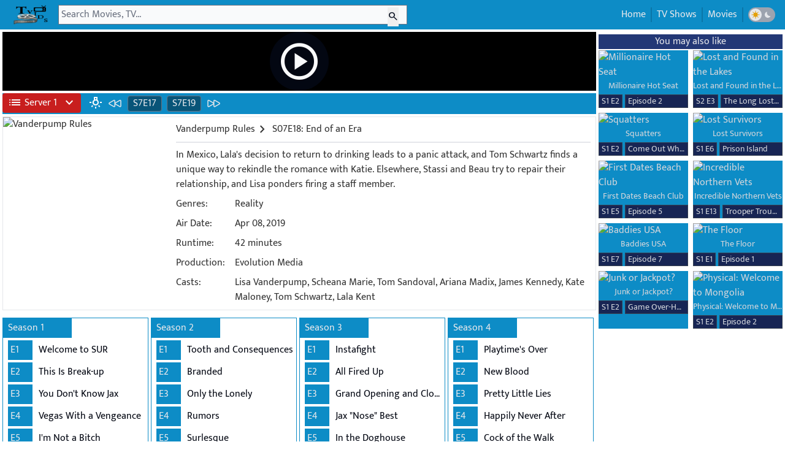

--- FILE ---
content_type: text/html; charset=utf-8
request_url: https://www.tvids.net/watch1447/vanderpump-rules/season-07-episode-18-end-of-an-era
body_size: 17885
content:
<!DOCTYPE html>
<html lang="en">
  <head>
    <meta charset="utf-8">
    <meta name="viewport" content="width=device-width, initial-scale=1, maximum-scale=1, shrink-to-fit=no">
    <meta name="robots" content="index, follow">
    <meta name="revisit-after" content="1 days">
<base href="/">
    <meta name="revisit-after" content="1 days">
    <meta name="description" content="Watch Vanderpump RulesSeason 7 Episode 18 online free.">
    <title>Watch Vanderpump Rules S7E18 online TV Series</title>
    <link rel="shortcut icon" href="/favicon.ico">
    <link rel="icon" href="/favicon.png">
    <meta property="og:title" content="Watch Vanderpump RulesSeason 7 Episode 18 online free.">
    <link rel="canonical" href="https://www.tvids.net/watch1447/vanderpump-rules/season-07-episode-18-end-of-an-era">
    <meta property="og:description" content="Watch End of an Era S7E18 online TV Series">
    <meta property="og:image" content="https://static.wplay.me/img/series/1447/270x400.jpg">
    <meta name="keywords" content="vanderpump rules season 7 episode 18 full episodes online,vanderpump rules free online,download vanderpump rules S7E18  free stream,free watch vanderpump rules,vanderpump rules hd download 7x18 ,watch movies free online">
    <meta property="og:type" content="website">
    <link rel="stylesheet" href="https://fonts.googleapis.com/css2?family=Material+Symbols+Outlined:opsz,wght,FILL,GRAD@24,400,0,0">
    <style type="text/css">@font-face {font-family:Mukta;font-style:normal;font-weight:300;src:url(/cf-fonts/s/mukta/5.0.18/latin/300/normal.woff2);unicode-range:U+0000-00FF,U+0131,U+0152-0153,U+02BB-02BC,U+02C6,U+02DA,U+02DC,U+0304,U+0308,U+0329,U+2000-206F,U+2074,U+20AC,U+2122,U+2191,U+2193,U+2212,U+2215,U+FEFF,U+FFFD;font-display:swap;}@font-face {font-family:Mukta;font-style:normal;font-weight:300;src:url(/cf-fonts/s/mukta/5.0.18/devanagari/300/normal.woff2);unicode-range:U+0900-097F,U+1CD0-1CF9,U+200C-200D,U+20A8,U+20B9,U+25CC,U+A830-A839,U+A8E0-A8FF;font-display:swap;}@font-face {font-family:Mukta;font-style:normal;font-weight:300;src:url(/cf-fonts/s/mukta/5.0.18/latin-ext/300/normal.woff2);unicode-range:U+0100-02AF,U+0304,U+0308,U+0329,U+1E00-1E9F,U+1EF2-1EFF,U+2020,U+20A0-20AB,U+20AD-20CF,U+2113,U+2C60-2C7F,U+A720-A7FF;font-display:swap;}@font-face {font-family:Mukta;font-style:normal;font-weight:400;src:url(/cf-fonts/s/mukta/5.0.18/latin/400/normal.woff2);unicode-range:U+0000-00FF,U+0131,U+0152-0153,U+02BB-02BC,U+02C6,U+02DA,U+02DC,U+0304,U+0308,U+0329,U+2000-206F,U+2074,U+20AC,U+2122,U+2191,U+2193,U+2212,U+2215,U+FEFF,U+FFFD;font-display:swap;}@font-face {font-family:Mukta;font-style:normal;font-weight:400;src:url(/cf-fonts/s/mukta/5.0.18/latin-ext/400/normal.woff2);unicode-range:U+0100-02AF,U+0304,U+0308,U+0329,U+1E00-1E9F,U+1EF2-1EFF,U+2020,U+20A0-20AB,U+20AD-20CF,U+2113,U+2C60-2C7F,U+A720-A7FF;font-display:swap;}@font-face {font-family:Mukta;font-style:normal;font-weight:400;src:url(/cf-fonts/s/mukta/5.0.18/devanagari/400/normal.woff2);unicode-range:U+0900-097F,U+1CD0-1CF9,U+200C-200D,U+20A8,U+20B9,U+25CC,U+A830-A839,U+A8E0-A8FF;font-display:swap;}@font-face {font-family:Mukta;font-style:normal;font-weight:500;src:url(/cf-fonts/s/mukta/5.0.18/latin/500/normal.woff2);unicode-range:U+0000-00FF,U+0131,U+0152-0153,U+02BB-02BC,U+02C6,U+02DA,U+02DC,U+0304,U+0308,U+0329,U+2000-206F,U+2074,U+20AC,U+2122,U+2191,U+2193,U+2212,U+2215,U+FEFF,U+FFFD;font-display:swap;}@font-face {font-family:Mukta;font-style:normal;font-weight:500;src:url(/cf-fonts/s/mukta/5.0.18/latin-ext/500/normal.woff2);unicode-range:U+0100-02AF,U+0304,U+0308,U+0329,U+1E00-1E9F,U+1EF2-1EFF,U+2020,U+20A0-20AB,U+20AD-20CF,U+2113,U+2C60-2C7F,U+A720-A7FF;font-display:swap;}@font-face {font-family:Mukta;font-style:normal;font-weight:500;src:url(/cf-fonts/s/mukta/5.0.18/devanagari/500/normal.woff2);unicode-range:U+0900-097F,U+1CD0-1CF9,U+200C-200D,U+20A8,U+20B9,U+25CC,U+A830-A839,U+A8E0-A8FF;font-display:swap;}@font-face {font-family:Mukta;font-style:normal;font-weight:600;src:url(/cf-fonts/s/mukta/5.0.18/latin/600/normal.woff2);unicode-range:U+0000-00FF,U+0131,U+0152-0153,U+02BB-02BC,U+02C6,U+02DA,U+02DC,U+0304,U+0308,U+0329,U+2000-206F,U+2074,U+20AC,U+2122,U+2191,U+2193,U+2212,U+2215,U+FEFF,U+FFFD;font-display:swap;}@font-face {font-family:Mukta;font-style:normal;font-weight:600;src:url(/cf-fonts/s/mukta/5.0.18/latin-ext/600/normal.woff2);unicode-range:U+0100-02AF,U+0304,U+0308,U+0329,U+1E00-1E9F,U+1EF2-1EFF,U+2020,U+20A0-20AB,U+20AD-20CF,U+2113,U+2C60-2C7F,U+A720-A7FF;font-display:swap;}@font-face {font-family:Mukta;font-style:normal;font-weight:600;src:url(/cf-fonts/s/mukta/5.0.18/devanagari/600/normal.woff2);unicode-range:U+0900-097F,U+1CD0-1CF9,U+200C-200D,U+20A8,U+20B9,U+25CC,U+A830-A839,U+A8E0-A8FF;font-display:swap;}@font-face {font-family:Mukta;font-style:normal;font-weight:700;src:url(/cf-fonts/s/mukta/5.0.18/latin/700/normal.woff2);unicode-range:U+0000-00FF,U+0131,U+0152-0153,U+02BB-02BC,U+02C6,U+02DA,U+02DC,U+0304,U+0308,U+0329,U+2000-206F,U+2074,U+20AC,U+2122,U+2191,U+2193,U+2212,U+2215,U+FEFF,U+FFFD;font-display:swap;}@font-face {font-family:Mukta;font-style:normal;font-weight:700;src:url(/cf-fonts/s/mukta/5.0.18/devanagari/700/normal.woff2);unicode-range:U+0900-097F,U+1CD0-1CF9,U+200C-200D,U+20A8,U+20B9,U+25CC,U+A830-A839,U+A8E0-A8FF;font-display:swap;}@font-face {font-family:Mukta;font-style:normal;font-weight:700;src:url(/cf-fonts/s/mukta/5.0.18/latin-ext/700/normal.woff2);unicode-range:U+0100-02AF,U+0304,U+0308,U+0329,U+1E00-1E9F,U+1EF2-1EFF,U+2020,U+20A0-20AB,U+20AD-20CF,U+2113,U+2C60-2C7F,U+A720-A7FF;font-display:swap;}@font-face {font-family:Mukta;font-style:normal;font-weight:800;src:url(/cf-fonts/s/mukta/5.0.18/latin-ext/800/normal.woff2);unicode-range:U+0100-02AF,U+0304,U+0308,U+0329,U+1E00-1E9F,U+1EF2-1EFF,U+2020,U+20A0-20AB,U+20AD-20CF,U+2113,U+2C60-2C7F,U+A720-A7FF;font-display:swap;}@font-face {font-family:Mukta;font-style:normal;font-weight:800;src:url(/cf-fonts/s/mukta/5.0.18/devanagari/800/normal.woff2);unicode-range:U+0900-097F,U+1CD0-1CF9,U+200C-200D,U+20A8,U+20B9,U+25CC,U+A830-A839,U+A8E0-A8FF;font-display:swap;}@font-face {font-family:Mukta;font-style:normal;font-weight:800;src:url(/cf-fonts/s/mukta/5.0.18/latin/800/normal.woff2);unicode-range:U+0000-00FF,U+0131,U+0152-0153,U+02BB-02BC,U+02C6,U+02DA,U+02DC,U+0304,U+0308,U+0329,U+2000-206F,U+2074,U+20AC,U+2122,U+2191,U+2193,U+2212,U+2215,U+FEFF,U+FFFD;font-display:swap;}</style>
    <link href="/css/styles_v32.css" rel="stylesheet">
    <script type="application/ld+json">                {
    "@context": "https://schema.org",
    "@type": "WebSite",
    "url": "https://www.tvids.net/",
    "potentialAction": {
        "@type": "SearchAction",
        "target": "https://www.tvids.net/search?q={keyword}",
        "query-input": "required name=keyword"
    }
}</script>
    <script>var html = document.documentElement;
var dm = localStorage.getItem("dm");
if(dm===null){
    localStorage.setItem("dm","on");
    dm = localStorage.getItem("dm");
}
if (dm === "on") {
    html?.classList?.add("dark");
} else {
    html?.classList?.remove("dark");
}</script>
  </head>
  <body class="dark:bg-gray-950 text-[#333333]  dark:text-gray-300 mpb font-mfont">
    <nav class="flex bg-[#0D8CC6]  dark:bg-gray-800 p-2">
      <div class="flex tmenu md:hidden text-gray-50 dark:text-gray-200 h-8 mr-1 justify-center items-center"><span class="togmenu cursor-pointer"><i class="mt-1 material-symbols-outlined !text-3xl">menu</i></span></div>
      <div class="dark:text-gray-200 h-8 mr-1"><a class="dark:text-gray-200" href="/" title="TVids.NET"><img title="tvids.net" class="h-8  dark:bg-gray-200 " src="/img/logotv32.png"></a></div>
      <div class="h-8 flex w-full lg:w-[50%]  xl:w-[45%] 2xl:w-[35%] center relative md:mr-72">
        <form class="flex w-full  center z-20" autocomplete="off" action="/search"><input class="pl-1 bg-gray-50 dark:bg-gray-200 text-gray-950 w-full focus:ring-0" id="q" type="text" name="q" value="" placeholder="Search Movies, TV...">
          <div class="w-6 absolute right-0 mr-2 mt-1"><button class="text-gray-900" id="searchbtn"><i class="material-symbols-outlined text-gray-900 text-lg">search</i></button></div>
        </form>
      </div>
      <div class="absolute h-8 right-0 md:right-1 text-gray-200">
        <ul class="p-1 hidden md:flex right-0">
          <li class="border-r border-[#0b76a8] dark:border-gray-700 pl-2 pr-2"><a class="dark:hover:text-green-500" href="/">Home</a></li>
          <li class="border-r border-l border-[#0b76a8] dark:border-gray-700 pl-2 pr-2"><a class="dark:hover:text-green-500" href="/list/shows">TV Shows</a></li>
          <li class="border-r border-l border-[#0b76a8] dark:border-gray-700 pl-2 pr-2"><a class="dark:hover:text-green-500" href="https://www.tvids.net/list/movies">Movies</a></li>
          <li class="flex border-l border-[#0b76a8] dark:border-gray-700 pl-2 pr-2 gap-1 justify-center items-center">
            <div class="darktoggle h-6 flex rounded-2xl bg-gray-400 dark:bg-gray-700 justify-between items-center gap-1 cursor-pointer">
              <div class="flex w-5 h-5 rounded-full bg-gray-200  dark:bg-gray-700 p-0.5 ml-0.5 justify-center items-center">
                  <svg class="w-5 h-5 text-yellow-400 dark:text-gray-200" viewBox="0 0 16 16" fill="currentcolor" role="img"
                 xmlns="http://www.w3.org/2000/svg"><title id="dm_on">Light theme</title>
                <path d="M7.5 11.465a3.482 3.482.0 01-1.596-.662L4.11 12.596a.5.5.0 01-.707-.707l1.793-1.793A3.482 3.482.0 014.535 8.5H2a.5.5.0 010-1h2.535a3.482 3.482.0 01.662-1.596L3.404 4.11a.5.5.0 01.707-.707l1.793 1.793A3.482 3.482.0 017.5 4.535V2a.5.5.0 011 0v2.535a3.482 3.482.0 011.596.662l1.793-1.793a.5.5.0 01.707.707l-1.793 1.793c.343.458.577 1.003.662 1.596H14a.5.5.0 110 1h-2.535a3.482 3.482.0 01-.662 1.596l1.793 1.793a.5.5.0 01-.707.707l-1.793-1.793a3.482 3.482.0 01-1.596.662V14a.5.5.0 11-1 0v-2.535z"></path>
            </svg>  
                </div>
              <div class="flex w-5 h-5 rounded-full bg-gray-400 dark:bg-gray-950 p-0.5 mr-0.5 justify-center items-center">
                  <svg class="w-5 h-5 dark:text-blue-600 text-gray-200" viewBox="0 0 16 16" fill="currentcolor" role="img"
                 xmlns="http://www.w3.org/2000/svg"><title id="dm_off">Dark theme</title>
                <path d="M7.067 3.087a5 5 0 005.466 7.026A5 5 0 117.067 3.087z"></path>
            </svg>
                </div>
            </div>
          </li>
        </ul>
      </div>
    </nav>
    <div id="sresult" class="hidden absolute z-50 bg-[#0D8CC6] dark:bg-gray-800 w-full lg:w-[50%] xl:w-[45%] 2xl:w-[35%] truncate text-gray-200 dark:text-gray-300"></div>
    <div id="bgmenu" class="hidden fixed z-10 h-full w-full pl-4 pr-8 top-0"></div>
<style>
 #pmenu{
transform: translateX(0);
transition: transform 2.5s;
}
</style>

    <div id="pmenu" class="flex hidden md:hidden h-full fixed z-50 bg-gray-50  dark:bg-gray-900 pl-4 pr-8 top-0 top-0 overflow-y-auto transition-transform">
      <div class="flex tmenu md:hidden dark:text-gray-200 h-8 mr-1 justify-center items-center mt-2"><span class="closemenu cursor-pointer"><i class="material-symbols-outlined !text-3xl">arrow_back</i></span></div>
      <div class="mt-10 leading-9"><a class="dark:hover:text-green-500" href="/">
          <div class="flex">
            <div class="material-symbols-outlined mr-1 mt-1">home</div>
            <div>Home</div>
          </div>
        </a><a class="dark:hover:text-green-500" href="/list/shows">
          <div class="flex">
            <div class="material-symbols-outlined mr-1 mt-1">tv</div>
            <div>TV Shows</div>
          </div>
        </a><a class="dark:hover:text-green-500" href="/list/movies">
          <div class="flex">
            <div class="material-symbols-outlined mr-1 mt-1">movie</div>
            <div>Movies</div>
          </div>
        </a>
        <div class="flex gap-1 justify-center items-center">
          <div class="darktoggle h-6 flex rounded-2xl bg-gray-400 dark:bg-gray-700 justify-between items-center gap-1 cursor-pointer">
            <div class="flex w-5 h-5 rounded-full bg-gray-200  dark:bg-gray-700 p-0.5 ml-0.5 justify-center items-center">
                  <svg class="w-5 h-5 text-yellow-400 dark:text-gray-200" viewBox="0 0 16 16" fill="currentcolor" role="img"
                 xmlns="http://www.w3.org/2000/svg"><title id="dm_on">Light theme</title>
                <path d="M7.5 11.465a3.482 3.482.0 01-1.596-.662L4.11 12.596a.5.5.0 01-.707-.707l1.793-1.793A3.482 3.482.0 014.535 8.5H2a.5.5.0 010-1h2.535a3.482 3.482.0 01.662-1.596L3.404 4.11a.5.5.0 01.707-.707l1.793 1.793A3.482 3.482.0 017.5 4.535V2a.5.5.0 011 0v2.535a3.482 3.482.0 011.596.662l1.793-1.793a.5.5.0 01.707.707l-1.793 1.793c.343.458.577 1.003.662 1.596H14a.5.5.0 110 1h-2.535a3.482 3.482.0 01-.662 1.596l1.793 1.793a.5.5.0 01-.707.707l-1.793-1.793a3.482 3.482.0 01-1.596.662V14a.5.5.0 11-1 0v-2.535z"></path>
            </svg>  
                </div>
            <div class="flex w-5 h-5 rounded-full bg-gray-400 dark:bg-gray-950 p-0.5 mr-0.5 justify-center items-center">
                  <svg class="w-5 h-5 dark:text-blue-600 text-gray-200" viewBox="0 0 16 16" fill="currentcolor" role="img"
                 xmlns="http://www.w3.org/2000/svg"><title id="dm_off">Dark theme</title>
                <path d="M7.067 3.087a5 5 0 005.466 7.026A5 5 0 117.067 3.087z"></path>
            </svg>
                </div>
          </div>
        </div>
      </div>
    </div>
    <div itemscope itemtype="https://schema.org/TVEpisode" class="xl:flex justify-center max-w-[2200px] p-1 mx-auto">
      <div class="w-full">
        <div id="pctn" class="w-full aspect-video mb-1 z-30 relative bg-hero bg-no-repeat bg-cover bg-center bg-black" style="background-image: url('https://static.wplay.me/img/series/bd/1447/1920x1080.jpg')">
          <div class="w-full h-full material-symbols-outlined flex justify-center items-center"><span id="playbtn" class="transition ease-in-out delay-0 hover:duration-500 hover:scale-125 text-6xl sm:text-7xl text-gray-50 cursor-pointer bg-gray-950 rounded-full p-3 hover:p-0.5">play_circle</span></div>
        </div>
        <div class="text-gray-200 flex bg-[#0D8CC6] dark:bg-gray-800">
          <div class="h-full flex justify-center items-center">
            <div class="relative"><button id="svbtn" class="flex items-center whitespace-nowrap rounded p-1 pl-1 pr-1 bg-red-700 w-32 text-gray-50" type="button"><span class="material-symbols-outlined ml-1 mr-1">list</span><span id="btn_text">Server 1</span><span class="wmsv material-symbols-outlined ml-2 w-2">expand_more</span></button>
              <ul id="lsv" class="text-gray-50 hidden w-44 absolute z-[1000] float-left m-0 list-none overflow-hidden rounded-b-lg border-none bg-clip-padding text-left text-base shadow-lg bg-red-700 mt-1 hidden w-32">
                <li class="b-white"><a data-url="https://play.xpass.top/e/tv/61581/7/18?autostart=true" href="#" class="sv border-b border-b-gray-400 block w-full whitespace-nowrap bg-transparent px-4 py-2 text-sm font-normal hover:bg-gray-600 active:text-neutral-800 active:no-underline disabled:pointer-events-none disabled:bg-transparent disabled:text-neutral-400 dark:text-neutral-200 dark:hover:bg-neutral-600 bg-neutral-600" data-name="Server 1" data-svname="Pass">Server 1 ( Pass )</a></li>
                <li class="b-white"><a data-url="https://vidsrc.net/embed/tv/tt2343157/7/18" href="#" class="sv border-b border-b-gray-400 block w-full whitespace-nowrap bg-transparent px-4 py-2 text-sm font-normal hover:bg-gray-600 active:text-neutral-800 active:no-underline disabled:pointer-events-none disabled:bg-transparent disabled:text-neutral-400 dark:text-neutral-200 dark:hover:bg-neutral-600 bg-neutral-600" data-name="Server 2" data-svname="Vidsrc">Server 2 ( Vidsrc )</a></li>
                <li class="b-white"><a data-url="https://embed.wplay.me/embed/tv/61581/7/18" href="#" class="sv border-b border-b-gray-400 block w-full whitespace-nowrap bg-transparent px-4 py-2 text-sm font-normal hover:bg-gray-600 active:text-neutral-800 active:no-underline disabled:pointer-events-none disabled:bg-transparent disabled:text-neutral-400 dark:text-neutral-200 dark:hover:bg-neutral-600 bg-neutral-600" data-name="Server 3" data-svname="Vidsrc 3">Server 3 ( Vidsrc 3 )</a></li>
                <li class="b-white"><a data-url="https://www.2embed.cc/embedtv/tt2343157&amp;s=7&amp;e=18" href="#" class="sv border-b border-b-gray-400 block w-full whitespace-nowrap bg-transparent px-4 py-2 text-sm font-normal hover:bg-gray-600 active:text-neutral-800 active:no-underline disabled:pointer-events-none disabled:bg-transparent disabled:text-neutral-400 dark:text-neutral-200 dark:hover:bg-neutral-600 bg-neutral-600" data-name="Server 4" data-svname="2embed">Server 4 ( 2embed )</a></li>
                <li class="b-white"><a data-url="https://player.videasy.net/tv/61581/7/18" href="#" class="sv border-b border-b-gray-400 block w-full whitespace-nowrap bg-transparent px-4 py-2 text-sm font-normal hover:bg-gray-600 active:text-neutral-800 active:no-underline disabled:pointer-events-none disabled:bg-transparent disabled:text-neutral-400 dark:text-neutral-200 dark:hover:bg-neutral-600 bg-neutral-600" data-name="Server 5" data-svname="Videasy">Server 5 ( Videasy )</a></li>
                <li class="b-white"><a data-url="https://embed.smashystream.com/playere.php?imdb=tt2343157&amp;season=7&amp;episode=18" href="#" class="sv border-b border-b-gray-400 block w-full whitespace-nowrap bg-transparent px-4 py-2 text-sm font-normal hover:bg-gray-600 active:text-neutral-800 active:no-underline disabled:pointer-events-none disabled:bg-transparent disabled:text-neutral-400 dark:text-neutral-200 dark:hover:bg-neutral-600 bg-neutral-600" data-name="Server 6" data-svname="Smashystream">Server 6 ( Smashystream )</a></li>
                <li class="b-white"><a data-url="https://moviesapi.club/tv/61581-7-18" href="#" class="sv border-b border-b-gray-400 block w-full whitespace-nowrap bg-transparent px-4 py-2 text-sm font-normal hover:bg-gray-600 active:text-neutral-800 active:no-underline disabled:pointer-events-none disabled:bg-transparent disabled:text-neutral-400 dark:text-neutral-200 dark:hover:bg-neutral-600 bg-neutral-600" data-name="Server 7" data-svname="MoviesApi">Server 7 ( MoviesApi )</a></li>
                <li class="b-white"><a data-url="https://gomo.to/show/tt2343157/07-18" href="#" class="sv border-b border-b-gray-400 block w-full whitespace-nowrap bg-transparent px-4 py-2 text-sm font-normal hover:bg-gray-600 active:text-neutral-800 active:no-underline disabled:pointer-events-none disabled:bg-transparent disabled:text-neutral-400 dark:text-neutral-200 dark:hover:bg-neutral-600 bg-neutral-600" data-name="Server 8" data-svname="Gomo">Server 8 ( Gomo )</a></li>
                <li class="b-white"><a data-url="https://vidsrc.cc/v2/embed/tv/tt2343157/7/18" href="#" class="sv border-b border-b-gray-400 block w-full whitespace-nowrap bg-transparent px-4 py-2 text-sm font-normal hover:bg-gray-600 active:text-neutral-800 active:no-underline disabled:pointer-events-none disabled:bg-transparent disabled:text-neutral-400 dark:text-neutral-200 dark:hover:bg-neutral-600 bg-neutral-600" data-name="Server 9" data-svname="Vidsrc.CC">Server 9 ( Vidsrc.CC )</a></li>
                <li class="b-white"><a data-url="https://vidsrc.vip/embed/tv/tt2343157/7/18" href="#" class="sv border-b border-b-gray-400 block w-full whitespace-nowrap bg-transparent px-4 py-2 text-sm font-normal hover:bg-gray-600 active:text-neutral-800 active:no-underline disabled:pointer-events-none disabled:bg-transparent disabled:text-neutral-400 dark:text-neutral-200 dark:hover:bg-neutral-600 bg-neutral-600" data-name="Server 10" data-svname="Vidsrc.VIP">Server 10 ( Vidsrc.VIP )</a></li>
                <li class="b-white"><a data-url="https://multiembed.mov/directstream.php?video_id=61581&amp;s=7&amp;e=18&amp;tmdb=1" href="#" class="sv border-b border-b-gray-400 block w-full whitespace-nowrap bg-transparent px-4 py-2 text-sm font-normal hover:bg-gray-600 active:text-neutral-800 active:no-underline disabled:pointer-events-none disabled:bg-transparent disabled:text-neutral-400 dark:text-neutral-200 dark:hover:bg-neutral-600 bg-neutral-600" data-name="Server 11" data-svname="SuperEmbed">Server 11 ( SuperEmbed )</a></li>
              </ul>
            </div>
          </div>
          <div class="flex w-full h-full ml-2 p-1">
            <div class="text-gray-50  dark:text-gray-400 material-symbols-outlined z-40 relative cursor-pointer" id="lonoff">wb_incandescent</div>
            <div class="ml-2 w-6 mr-1"><a class="hover:text-green-500" href="/watch1447/vanderpump-rules/season-07-episode-17-fomo-in-mexico" title="Season 07 Episode 17 - Fomo in Mexico"><svg xmlns="http://www.w3.org/2000/svg" fill="none" viewBox="0 0 24 24" stroke-width="1.5" stroke="currentColor" class="w-6 h-6">
  <path stroke-linecap="round" stroke-linejoin="round" d="M21 16.811c0 .864-.933 1.406-1.683.977l-7.108-4.061a1.125 1.125 0 0 1 0-1.954l7.108-4.061A1.125 1.125 0 0 1 21 8.689v8.122ZM11.25 16.811c0 .864-.933 1.406-1.683.977l-7.108-4.061a1.125 1.125 0 0 1 0-1.954l7.108-4.061a1.125 1.125 0 0 1 1.683.977v8.122Z" />
</svg></a></div>
            <div class="dark:bg-gray-800 bg-[#085478] ml-1 pl-2 pr-2 mr-1 rounded border border-gray-500"><a class="hover:text-green-500" href="/watch1447/vanderpump-rules/season-07-episode-17-fomo-in-mexico" title="Season 07 Episode 17 - Fomo in Mexico">S7E17</a></div>
            <div class="dark:bg-gray-800 bg-[#085478] mr-1 ml-1 pl-2 pr-2 rounded border border-gray-500"><a class="hover:text-green-500" href="/watch1447/vanderpump-rules/season-07-episode-19-the-exorcism-of-stassi-schroeder" title="Season 07 Episode 19 - The Exorcism of Stassi Schroeder">S7E19</a></div>
            <div class="ml-1 w-6"><a class="hover:text-green-500" href="/watch1447/vanderpump-rules/season-07-episode-19-the-exorcism-of-stassi-schroeder" title="Season 07 Episode 19 - The Exorcism of Stassi Schroeder"><svg xmlns="http://www.w3.org/2000/svg" fill="none" viewBox="0 0 24 24" stroke-width="1.5" stroke="currentColor" class="w-6 h-6">
  <path stroke-linecap="round" stroke-linejoin="round" d="M3 8.689c0-.864.933-1.406 1.683-.977l7.108 4.061a1.125 1.125 0 0 1 0 1.954l-7.108 4.061A1.125 1.125 0 0 1 3 16.811V8.69ZM12.75 8.689c0-.864.933-1.406 1.683-.977l7.108 4.061a1.125 1.125 0 0 1 0 1.954l-7.108 4.061a1.125 1.125 0 0 1-1.683-.977V8.69Z" />
</svg></a></div>
          </div>
        </div>
        <div class="border border-gray-200 dark:border-none md:flex mt-1 mb-1 justify-center md:justify-left">
          <div class="w-full md:order-2 dark:bg-gray-800 md:ml-1 p-2">
            <div class="flex truncate">
              <h1 itemprop="name"><a class="flex justify-center items-center hover:text-green-500" title="Watch Vanderpump Rules online" href="/watch1447/vanderpump-rules"><span>Vanderpump Rules</span><i class="material-symbols-outlined mr-1">chevron_right</i></a></h1>
S07E18: End of an Era</div>
            <div class="dark:bg-gray-700 bg-gray-200 h-[2px] w-full mt-2"></div>
            <div class="inline-block">
              <div class="flex mt-2">
                <div class="w-full line-clamp-4"><span itemprop="description">In Mexico, Lala's decision to return to drinking leads to a panic attack, and Tom Schwartz finds a unique way to rekindle the romance with Katie. Elsewhere, Stassi and Beau try to repair their relationship, and Lisa ponders firing a staff member.</span></div>
              </div>
              <div class="flex mt-2">
                <div class="w-28">Genres: </div>
                <div class="w-full"><a href="/list/shows/genres/reality">Reality</a></div>
              </div>
              <div class="flex mt-2">
                <div class="w-28">Air Date: </div>
                <div class="w-full">Apr 08, 2019</div>
              </div>
              <div class="flex mt-2">
                <div class="w-28">Runtime: </div>
                <div class="w-full">42 minutes</div>
              </div>
              <div class="flex mt-2">
                <div class="w-28">Production: </div>
                <div class="w-full">
                                          <a itemprop="productionCompany" class="dark:hover:text-green-500" href="/list/shows/productions/evolution-media">Evolution Media</a>  
                                        </div>
              </div>
              <div class="flex mt-2">
                <div class="w-28">Casts: </div>
                <div class="w-full line-clamp-3">Lisa Vanderpump, Scheana Marie, Tom Sandoval, Ariana Madix, James Kennedy, Kate Maloney, Tom Schwartz, Lala Kent</div>
              </div>
            </div>
          </div>
          <div class="flex justify-center md:justify-left m-auto sm:m-0 md:order-1 mt-1"><img itemprop="image" class="lazyload postimg" width="270" height="400" loading="lazy" data-src="https://static.wplay.me/img/series/1447/270x400.jpg" src="https://static.wplay.me/img/empty.png" alt="Vanderpump Rules"></div>
        </div>
        <div class="flex grid 3xl:grid-cols-7 2xl:grid-cols-6 xl:grid-cols-4 lg:grid-cols-3 md:grid-cols-2 sm:grid-cols-1 xs:grid-cols-1 mt-1">
          <div class="block mt-2 border border-[#0D8CC6] dark:border-gray-800 mr-1"><a href="/watch1447/vanderpump-rules/season-01-episode-01-welcome-to-sur">
              <div class="text-gray-200 bg-[#0D8CC6] hover:bg-[#21ab3f] hover:bg-[#136224] dark:bg-gray-800 dark:hover:bg-[#136224] p-1 pl-2 w-28 mb-1">Season 1</div>
            </a>
            <div class="block">
              <div class="flex mb-1 ml-2"><a class="text-gray-200 dark:text-gray-300" href="/watch1447/vanderpump-rules/season-01-episode-01-welcome-to-sur">
                  <div class="bg-[#0D8CC6] p-1 w-10 hover:text-[#25d356] dark:bg-gray-800 p-1 w-10 dark:hover:text-[#25d356]">E1</div>
                </a><a class="ml-1.5 p-1 truncate" title="Welcome to SUR" href="/watch1447/vanderpump-rules/season-01-episode-01-welcome-to-sur">
                  <div class="text-gray-950 hover:text-[#25d356] text-[#333333] dark:text-gray-300 dark:hover:text-[#25d356] truncate">Welcome to SUR</div>
                </a></div>
            </div>
            <div class="block">
              <div class="flex mb-1 ml-2"><a class="text-gray-200 dark:text-gray-300" href="/watch1447/vanderpump-rules/season-01-episode-02-this-is-break-up">
                  <div class="bg-[#0D8CC6] p-1 w-10 hover:text-[#25d356] dark:bg-gray-800 p-1 w-10 dark:hover:text-[#25d356]">E2</div>
                </a><a class="ml-1.5 p-1 truncate" title="This Is Break-up" href="/watch1447/vanderpump-rules/season-01-episode-02-this-is-break-up">
                  <div class="text-gray-950 hover:text-[#25d356] text-[#333333] dark:text-gray-300 dark:hover:text-[#25d356] truncate">This Is Break-up</div>
                </a></div>
            </div>
            <div class="block">
              <div class="flex mb-1 ml-2"><a class="text-gray-200 dark:text-gray-300" href="/watch1447/vanderpump-rules/season-01-episode-03-you-don-t-know-jax">
                  <div class="bg-[#0D8CC6] p-1 w-10 hover:text-[#25d356] dark:bg-gray-800 p-1 w-10 dark:hover:text-[#25d356]">E3</div>
                </a><a class="ml-1.5 p-1 truncate" title="You Don't Know Jax" href="/watch1447/vanderpump-rules/season-01-episode-03-you-don-t-know-jax">
                  <div class="text-gray-950 hover:text-[#25d356] text-[#333333] dark:text-gray-300 dark:hover:text-[#25d356] truncate">You Don't Know Jax</div>
                </a></div>
            </div>
            <div class="block">
              <div class="flex mb-1 ml-2"><a class="text-gray-200 dark:text-gray-300" href="/watch1447/vanderpump-rules/season-01-episode-04-vegas-with-a-vengeance">
                  <div class="bg-[#0D8CC6] p-1 w-10 hover:text-[#25d356] dark:bg-gray-800 p-1 w-10 dark:hover:text-[#25d356]">E4</div>
                </a><a class="ml-1.5 p-1 truncate" title="Vegas With a Vengeance" href="/watch1447/vanderpump-rules/season-01-episode-04-vegas-with-a-vengeance">
                  <div class="text-gray-950 hover:text-[#25d356] text-[#333333] dark:text-gray-300 dark:hover:text-[#25d356] truncate">Vegas With a Vengeance</div>
                </a></div>
            </div>
            <div class="block">
              <div class="flex mb-1 ml-2"><a class="text-gray-200 dark:text-gray-300" href="/watch1447/vanderpump-rules/season-01-episode-05-i-m-not-a-bitch">
                  <div class="bg-[#0D8CC6] p-1 w-10 hover:text-[#25d356] dark:bg-gray-800 p-1 w-10 dark:hover:text-[#25d356]">E5</div>
                </a><a class="ml-1.5 p-1 truncate" title="I'm Not a Bitch" href="/watch1447/vanderpump-rules/season-01-episode-05-i-m-not-a-bitch">
                  <div class="text-gray-950 hover:text-[#25d356] text-[#333333] dark:text-gray-300 dark:hover:text-[#25d356] truncate">I'm Not a Bitch</div>
                </a></div>
            </div>
            <div class="block">
              <div class="flex mb-1 ml-2"><a class="text-gray-200 dark:text-gray-300" href="/watch1447/vanderpump-rules/season-01-episode-06-caught-with-your-trousers-down">
                  <div class="bg-[#0D8CC6] p-1 w-10 hover:text-[#25d356] dark:bg-gray-800 p-1 w-10 dark:hover:text-[#25d356]">E6</div>
                </a><a class="ml-1.5 p-1 truncate" title="Caught With Your Trousers Down" href="/watch1447/vanderpump-rules/season-01-episode-06-caught-with-your-trousers-down">
                  <div class="text-gray-950 hover:text-[#25d356] text-[#333333] dark:text-gray-300 dark:hover:text-[#25d356] truncate">Caught With Your Trousers Down</div>
                </a></div>
            </div>
            <div class="block">
              <div class="flex mb-1 ml-2"><a class="text-gray-200 dark:text-gray-300" href="/watch1447/vanderpump-rules/season-01-episode-07-in-love-with-someone-else">
                  <div class="bg-[#0D8CC6] p-1 w-10 hover:text-[#25d356] dark:bg-gray-800 p-1 w-10 dark:hover:text-[#25d356]">E7</div>
                </a><a class="ml-1.5 p-1 truncate" title="In Love With Someone Else" href="/watch1447/vanderpump-rules/season-01-episode-07-in-love-with-someone-else">
                  <div class="text-gray-950 hover:text-[#25d356] text-[#333333] dark:text-gray-300 dark:hover:text-[#25d356] truncate">In Love With Someone Else</div>
                </a></div>
            </div>
            <div class="block">
              <div class="flex mb-1 ml-2"><a class="text-gray-200 dark:text-gray-300" href="/watch1447/vanderpump-rules/season-01-episode-08-last-call">
                  <div class="bg-[#0D8CC6] p-1 w-10 hover:text-[#25d356] dark:bg-gray-800 p-1 w-10 dark:hover:text-[#25d356]">E8</div>
                </a><a class="ml-1.5 p-1 truncate" title="Last Call" href="/watch1447/vanderpump-rules/season-01-episode-08-last-call">
                  <div class="text-gray-950 hover:text-[#25d356] text-[#333333] dark:text-gray-300 dark:hover:text-[#25d356] truncate">Last Call</div>
                </a></div>
            </div>
            <div class="block">
              <div class="flex mb-1 ml-2"><a class="text-gray-200 dark:text-gray-300" href="/watch1447/vanderpump-rules/season-01-episode-09-reunion">
                  <div class="bg-[#0D8CC6] p-1 w-10 hover:text-[#25d356] dark:bg-gray-800 p-1 w-10 dark:hover:text-[#25d356]">E9</div>
                </a><a class="ml-1.5 p-1 truncate" title="Reunion" href="/watch1447/vanderpump-rules/season-01-episode-09-reunion">
                  <div class="text-gray-950 hover:text-[#25d356] text-[#333333] dark:text-gray-300 dark:hover:text-[#25d356] truncate">Reunion</div>
                </a></div>
            </div>
            <div class="block">
              <div class="flex mb-1 ml-2"><a class="text-gray-200 dark:text-gray-300" href="/watch1447/vanderpump-rules/season-01-episode-10-reunion-secrets">
                  <div class="bg-[#0D8CC6] p-1 w-10 hover:text-[#25d356] dark:bg-gray-800 p-1 w-10 dark:hover:text-[#25d356]">E10</div>
                </a><a class="ml-1.5 p-1 truncate" title="Reunion Secrets" href="/watch1447/vanderpump-rules/season-01-episode-10-reunion-secrets">
                  <div class="text-gray-950 hover:text-[#25d356] text-[#333333] dark:text-gray-300 dark:hover:text-[#25d356] truncate">Reunion Secrets</div>
                </a></div>
            </div>
          </div>
          <div class="block mt-2 border border-[#0D8CC6] dark:border-gray-800 mr-1"><a href="/watch1447/vanderpump-rules/season-02-episode-01-tooth-and-consequences">
              <div class="text-gray-200 bg-[#0D8CC6] hover:bg-[#21ab3f] hover:bg-[#136224] dark:bg-gray-800 dark:hover:bg-[#136224] p-1 pl-2 w-28 mb-1">Season 2</div>
            </a>
            <div class="block">
              <div class="flex mb-1 ml-2"><a class="text-gray-200 dark:text-gray-300" href="/watch1447/vanderpump-rules/season-02-episode-01-tooth-and-consequences">
                  <div class="bg-[#0D8CC6] p-1 w-10 hover:text-[#25d356] dark:bg-gray-800 p-1 w-10 dark:hover:text-[#25d356]">E1</div>
                </a><a class="ml-1.5 p-1 truncate" title="Tooth and Consequences" href="/watch1447/vanderpump-rules/season-02-episode-01-tooth-and-consequences">
                  <div class="text-gray-950 hover:text-[#25d356] text-[#333333] dark:text-gray-300 dark:hover:text-[#25d356] truncate">Tooth and Consequences</div>
                </a></div>
            </div>
            <div class="block">
              <div class="flex mb-1 ml-2"><a class="text-gray-200 dark:text-gray-300" href="/watch1447/vanderpump-rules/season-02-episode-02-branded">
                  <div class="bg-[#0D8CC6] p-1 w-10 hover:text-[#25d356] dark:bg-gray-800 p-1 w-10 dark:hover:text-[#25d356]">E2</div>
                </a><a class="ml-1.5 p-1 truncate" title="Branded" href="/watch1447/vanderpump-rules/season-02-episode-02-branded">
                  <div class="text-gray-950 hover:text-[#25d356] text-[#333333] dark:text-gray-300 dark:hover:text-[#25d356] truncate">Branded</div>
                </a></div>
            </div>
            <div class="block">
              <div class="flex mb-1 ml-2"><a class="text-gray-200 dark:text-gray-300" href="/watch1447/vanderpump-rules/season-02-episode-03-only-the-lonely">
                  <div class="bg-[#0D8CC6] p-1 w-10 hover:text-[#25d356] dark:bg-gray-800 p-1 w-10 dark:hover:text-[#25d356]">E3</div>
                </a><a class="ml-1.5 p-1 truncate" title="Only the Lonely" href="/watch1447/vanderpump-rules/season-02-episode-03-only-the-lonely">
                  <div class="text-gray-950 hover:text-[#25d356] text-[#333333] dark:text-gray-300 dark:hover:text-[#25d356] truncate">Only the Lonely</div>
                </a></div>
            </div>
            <div class="block">
              <div class="flex mb-1 ml-2"><a class="text-gray-200 dark:text-gray-300" href="/watch1447/vanderpump-rules/season-02-episode-04-rumors">
                  <div class="bg-[#0D8CC6] p-1 w-10 hover:text-[#25d356] dark:bg-gray-800 p-1 w-10 dark:hover:text-[#25d356]">E4</div>
                </a><a class="ml-1.5 p-1 truncate" title="Rumors" href="/watch1447/vanderpump-rules/season-02-episode-04-rumors">
                  <div class="text-gray-950 hover:text-[#25d356] text-[#333333] dark:text-gray-300 dark:hover:text-[#25d356] truncate">Rumors</div>
                </a></div>
            </div>
            <div class="block">
              <div class="flex mb-1 ml-2"><a class="text-gray-200 dark:text-gray-300" href="/watch1447/vanderpump-rules/season-02-episode-05-surlesque">
                  <div class="bg-[#0D8CC6] p-1 w-10 hover:text-[#25d356] dark:bg-gray-800 p-1 w-10 dark:hover:text-[#25d356]">E5</div>
                </a><a class="ml-1.5 p-1 truncate" title="Surlesque" href="/watch1447/vanderpump-rules/season-02-episode-05-surlesque">
                  <div class="text-gray-950 hover:text-[#25d356] text-[#333333] dark:text-gray-300 dark:hover:text-[#25d356] truncate">Surlesque</div>
                </a></div>
            </div>
            <div class="block">
              <div class="flex mb-1 ml-2"><a class="text-gray-200 dark:text-gray-300" href="/watch1447/vanderpump-rules/season-02-episode-06-lisa-s-angels">
                  <div class="bg-[#0D8CC6] p-1 w-10 hover:text-[#25d356] dark:bg-gray-800 p-1 w-10 dark:hover:text-[#25d356]">E6</div>
                </a><a class="ml-1.5 p-1 truncate" title="Lisa's Angels" href="/watch1447/vanderpump-rules/season-02-episode-06-lisa-s-angels">
                  <div class="text-gray-950 hover:text-[#25d356] text-[#333333] dark:text-gray-300 dark:hover:text-[#25d356] truncate">Lisa's Angels</div>
                </a></div>
            </div>
            <div class="block">
              <div class="flex mb-1 ml-2"><a class="text-gray-200 dark:text-gray-300" href="/watch1447/vanderpump-rules/season-02-episode-07-addicted">
                  <div class="bg-[#0D8CC6] p-1 w-10 hover:text-[#25d356] dark:bg-gray-800 p-1 w-10 dark:hover:text-[#25d356]">E7</div>
                </a><a class="ml-1.5 p-1 truncate" title="Addicted" href="/watch1447/vanderpump-rules/season-02-episode-07-addicted">
                  <div class="text-gray-950 hover:text-[#25d356] text-[#333333] dark:text-gray-300 dark:hover:text-[#25d356] truncate">Addicted</div>
                </a></div>
            </div>
            <div class="block">
              <div class="flex mb-1 ml-2"><a class="text-gray-200 dark:text-gray-300" href="/watch1447/vanderpump-rules/season-02-episode-08-sherlock-stassi">
                  <div class="bg-[#0D8CC6] p-1 w-10 hover:text-[#25d356] dark:bg-gray-800 p-1 w-10 dark:hover:text-[#25d356]">E8</div>
                </a><a class="ml-1.5 p-1 truncate" title="Sherlock Stassi" href="/watch1447/vanderpump-rules/season-02-episode-08-sherlock-stassi">
                  <div class="text-gray-950 hover:text-[#25d356] text-[#333333] dark:text-gray-300 dark:hover:text-[#25d356] truncate">Sherlock Stassi</div>
                </a></div>
            </div>
            <div class="block">
              <div class="flex mb-1 ml-2"><a class="text-gray-200 dark:text-gray-300" href="/watch1447/vanderpump-rules/season-02-episode-09-rich-people-annoy-me">
                  <div class="bg-[#0D8CC6] p-1 w-10 hover:text-[#25d356] dark:bg-gray-800 p-1 w-10 dark:hover:text-[#25d356]">E9</div>
                </a><a class="ml-1.5 p-1 truncate" title="Rich People Annoy Me" href="/watch1447/vanderpump-rules/season-02-episode-09-rich-people-annoy-me">
                  <div class="text-gray-950 hover:text-[#25d356] text-[#333333] dark:text-gray-300 dark:hover:text-[#25d356] truncate">Rich People Annoy Me</div>
                </a></div>
            </div>
            <div class="block">
              <div class="flex mb-1 ml-2"><a class="text-gray-200 dark:text-gray-300" href="/watch1447/vanderpump-rules/season-02-episode-10-sur-of-the-border">
                  <div class="bg-[#0D8CC6] p-1 w-10 hover:text-[#25d356] dark:bg-gray-800 p-1 w-10 dark:hover:text-[#25d356]">E10</div>
                </a><a class="ml-1.5 p-1 truncate" title="SUR of the Border" href="/watch1447/vanderpump-rules/season-02-episode-10-sur-of-the-border">
                  <div class="text-gray-950 hover:text-[#25d356] text-[#333333] dark:text-gray-300 dark:hover:text-[#25d356] truncate">SUR of the Border</div>
                </a></div>
            </div>
            <div class="block">
              <div class="flex mb-1 ml-2"><a class="text-gray-200 dark:text-gray-300" href="/watch1447/vanderpump-rules/season-02-episode-11-ultimatum">
                  <div class="bg-[#0D8CC6] p-1 w-10 hover:text-[#25d356] dark:bg-gray-800 p-1 w-10 dark:hover:text-[#25d356]">E11</div>
                </a><a class="ml-1.5 p-1 truncate" title="Ultimatum" href="/watch1447/vanderpump-rules/season-02-episode-11-ultimatum">
                  <div class="text-gray-950 hover:text-[#25d356] text-[#333333] dark:text-gray-300 dark:hover:text-[#25d356] truncate">Ultimatum</div>
                </a></div>
            </div>
            <div class="block">
              <div class="flex mb-1 ml-2"><a class="text-gray-200 dark:text-gray-300" href="/watch1447/vanderpump-rules/season-02-episode-12-til-death-do-us-part">
                  <div class="bg-[#0D8CC6] p-1 w-10 hover:text-[#25d356] dark:bg-gray-800 p-1 w-10 dark:hover:text-[#25d356]">E12</div>
                </a><a class="ml-1.5 p-1 truncate" title="Til Death Do Us Part" href="/watch1447/vanderpump-rules/season-02-episode-12-til-death-do-us-part">
                  <div class="text-gray-950 hover:text-[#25d356] text-[#333333] dark:text-gray-300 dark:hover:text-[#25d356] truncate">Til Death Do Us Part</div>
                </a></div>
            </div>
            <div class="block">
              <div class="flex mb-1 ml-2"><a class="text-gray-200 dark:text-gray-300" href="/watch1447/vanderpump-rules/season-02-episode-13-bitch-slap">
                  <div class="bg-[#0D8CC6] p-1 w-10 hover:text-[#25d356] dark:bg-gray-800 p-1 w-10 dark:hover:text-[#25d356]">E13</div>
                </a><a class="ml-1.5 p-1 truncate" title="Bitch Slap" href="/watch1447/vanderpump-rules/season-02-episode-13-bitch-slap">
                  <div class="text-gray-950 hover:text-[#25d356] text-[#333333] dark:text-gray-300 dark:hover:text-[#25d356] truncate">Bitch Slap</div>
                </a></div>
            </div>
            <div class="block">
              <div class="flex mb-1 ml-2"><a class="text-gray-200 dark:text-gray-300" href="/watch1447/vanderpump-rules/season-02-episode-14-i-lied">
                  <div class="bg-[#0D8CC6] p-1 w-10 hover:text-[#25d356] dark:bg-gray-800 p-1 w-10 dark:hover:text-[#25d356]">E14</div>
                </a><a class="ml-1.5 p-1 truncate" title="I Lied" href="/watch1447/vanderpump-rules/season-02-episode-14-i-lied">
                  <div class="text-gray-950 hover:text-[#25d356] text-[#333333] dark:text-gray-300 dark:hover:text-[#25d356] truncate">I Lied</div>
                </a></div>
            </div>
            <div class="block">
              <div class="flex mb-1 ml-2"><a class="text-gray-200 dark:text-gray-300" href="/watch1447/vanderpump-rules/season-02-episode-15-reunion-1">
                  <div class="bg-[#0D8CC6] p-1 w-10 hover:text-[#25d356] dark:bg-gray-800 p-1 w-10 dark:hover:text-[#25d356]">E15</div>
                </a><a class="ml-1.5 p-1 truncate" title="Reunion (1)" href="/watch1447/vanderpump-rules/season-02-episode-15-reunion-1">
                  <div class="text-gray-950 hover:text-[#25d356] text-[#333333] dark:text-gray-300 dark:hover:text-[#25d356] truncate">Reunion (1)</div>
                </a></div>
            </div>
            <div class="block">
              <div class="flex mb-1 ml-2"><a class="text-gray-200 dark:text-gray-300" href="/watch1447/vanderpump-rules/season-02-episode-16-reunion-2">
                  <div class="bg-[#0D8CC6] p-1 w-10 hover:text-[#25d356] dark:bg-gray-800 p-1 w-10 dark:hover:text-[#25d356]">E16</div>
                </a><a class="ml-1.5 p-1 truncate" title="Reunion (2)" href="/watch1447/vanderpump-rules/season-02-episode-16-reunion-2">
                  <div class="text-gray-950 hover:text-[#25d356] text-[#333333] dark:text-gray-300 dark:hover:text-[#25d356] truncate">Reunion (2)</div>
                </a></div>
            </div>
            <div class="block">
              <div class="flex mb-1 ml-2"><a class="text-gray-200 dark:text-gray-300" href="/watch1447/vanderpump-rules/season-02-episode-17-secrets-revealed">
                  <div class="bg-[#0D8CC6] p-1 w-10 hover:text-[#25d356] dark:bg-gray-800 p-1 w-10 dark:hover:text-[#25d356]">E17</div>
                </a><a class="ml-1.5 p-1 truncate" title="Secrets Revealed" href="/watch1447/vanderpump-rules/season-02-episode-17-secrets-revealed">
                  <div class="text-gray-950 hover:text-[#25d356] text-[#333333] dark:text-gray-300 dark:hover:text-[#25d356] truncate">Secrets Revealed</div>
                </a></div>
            </div>
          </div>
          <div class="block mt-2 border border-[#0D8CC6] dark:border-gray-800 mr-1"><a href="/watch1447/vanderpump-rules/season-03-episode-01-instafight">
              <div class="text-gray-200 bg-[#0D8CC6] hover:bg-[#21ab3f] hover:bg-[#136224] dark:bg-gray-800 dark:hover:bg-[#136224] p-1 pl-2 w-28 mb-1">Season 3</div>
            </a>
            <div class="block">
              <div class="flex mb-1 ml-2"><a class="text-gray-200 dark:text-gray-300" href="/watch1447/vanderpump-rules/season-03-episode-01-instafight">
                  <div class="bg-[#0D8CC6] p-1 w-10 hover:text-[#25d356] dark:bg-gray-800 p-1 w-10 dark:hover:text-[#25d356]">E1</div>
                </a><a class="ml-1.5 p-1 truncate" title="Instafight" href="/watch1447/vanderpump-rules/season-03-episode-01-instafight">
                  <div class="text-gray-950 hover:text-[#25d356] text-[#333333] dark:text-gray-300 dark:hover:text-[#25d356] truncate">Instafight</div>
                </a></div>
            </div>
            <div class="block">
              <div class="flex mb-1 ml-2"><a class="text-gray-200 dark:text-gray-300" href="/watch1447/vanderpump-rules/season-03-episode-02-all-fired-up">
                  <div class="bg-[#0D8CC6] p-1 w-10 hover:text-[#25d356] dark:bg-gray-800 p-1 w-10 dark:hover:text-[#25d356]">E2</div>
                </a><a class="ml-1.5 p-1 truncate" title="All Fired Up" href="/watch1447/vanderpump-rules/season-03-episode-02-all-fired-up">
                  <div class="text-gray-950 hover:text-[#25d356] text-[#333333] dark:text-gray-300 dark:hover:text-[#25d356] truncate">All Fired Up</div>
                </a></div>
            </div>
            <div class="block">
              <div class="flex mb-1 ml-2"><a class="text-gray-200 dark:text-gray-300" href="/watch1447/vanderpump-rules/season-03-episode-03-grand-opening-and-closure">
                  <div class="bg-[#0D8CC6] p-1 w-10 hover:text-[#25d356] dark:bg-gray-800 p-1 w-10 dark:hover:text-[#25d356]">E3</div>
                </a><a class="ml-1.5 p-1 truncate" title="Grand Opening and Closure" href="/watch1447/vanderpump-rules/season-03-episode-03-grand-opening-and-closure">
                  <div class="text-gray-950 hover:text-[#25d356] text-[#333333] dark:text-gray-300 dark:hover:text-[#25d356] truncate">Grand Opening and Closure</div>
                </a></div>
            </div>
            <div class="block">
              <div class="flex mb-1 ml-2"><a class="text-gray-200 dark:text-gray-300" href="/watch1447/vanderpump-rules/season-03-episode-04-jax-nose-best">
                  <div class="bg-[#0D8CC6] p-1 w-10 hover:text-[#25d356] dark:bg-gray-800 p-1 w-10 dark:hover:text-[#25d356]">E4</div>
                </a><a class="ml-1.5 p-1 truncate" title="Jax &quot;Nose&quot; Best" href="/watch1447/vanderpump-rules/season-03-episode-04-jax-nose-best">
                  <div class="text-gray-950 hover:text-[#25d356] text-[#333333] dark:text-gray-300 dark:hover:text-[#25d356] truncate">Jax &quot;Nose&quot; Best</div>
                </a></div>
            </div>
            <div class="block">
              <div class="flex mb-1 ml-2"><a class="text-gray-200 dark:text-gray-300" href="/watch1447/vanderpump-rules/season-03-episode-05-in-the-doghouse">
                  <div class="bg-[#0D8CC6] p-1 w-10 hover:text-[#25d356] dark:bg-gray-800 p-1 w-10 dark:hover:text-[#25d356]">E5</div>
                </a><a class="ml-1.5 p-1 truncate" title="In the Doghouse" href="/watch1447/vanderpump-rules/season-03-episode-05-in-the-doghouse">
                  <div class="text-gray-950 hover:text-[#25d356] text-[#333333] dark:text-gray-300 dark:hover:text-[#25d356] truncate">In the Doghouse</div>
                </a></div>
            </div>
            <div class="block">
              <div class="flex mb-1 ml-2"><a class="text-gray-200 dark:text-gray-300" href="/watch1447/vanderpump-rules/season-03-episode-06-kiss-and-tell">
                  <div class="bg-[#0D8CC6] p-1 w-10 hover:text-[#25d356] dark:bg-gray-800 p-1 w-10 dark:hover:text-[#25d356]">E6</div>
                </a><a class="ml-1.5 p-1 truncate" title="Kiss and Tell" href="/watch1447/vanderpump-rules/season-03-episode-06-kiss-and-tell">
                  <div class="text-gray-950 hover:text-[#25d356] text-[#333333] dark:text-gray-300 dark:hover:text-[#25d356] truncate">Kiss and Tell</div>
                </a></div>
            </div>
            <div class="block">
              <div class="flex mb-1 ml-2"><a class="text-gray-200 dark:text-gray-300" href="/watch1447/vanderpump-rules/season-03-episode-07-new-girl-old-grudges">
                  <div class="bg-[#0D8CC6] p-1 w-10 hover:text-[#25d356] dark:bg-gray-800 p-1 w-10 dark:hover:text-[#25d356]">E7</div>
                </a><a class="ml-1.5 p-1 truncate" title="New Girl, Old Grudges" href="/watch1447/vanderpump-rules/season-03-episode-07-new-girl-old-grudges">
                  <div class="text-gray-950 hover:text-[#25d356] text-[#333333] dark:text-gray-300 dark:hover:text-[#25d356] truncate">New Girl, Old Grudges</div>
                </a></div>
            </div>
            <div class="block">
              <div class="flex mb-1 ml-2"><a class="text-gray-200 dark:text-gray-300" href="/watch1447/vanderpump-rules/season-03-episode-08-mind-the-jax">
                  <div class="bg-[#0D8CC6] p-1 w-10 hover:text-[#25d356] dark:bg-gray-800 p-1 w-10 dark:hover:text-[#25d356]">E8</div>
                </a><a class="ml-1.5 p-1 truncate" title="Mind the Jax" href="/watch1447/vanderpump-rules/season-03-episode-08-mind-the-jax">
                  <div class="text-gray-950 hover:text-[#25d356] text-[#333333] dark:text-gray-300 dark:hover:text-[#25d356] truncate">Mind the Jax</div>
                </a></div>
            </div>
            <div class="block">
              <div class="flex mb-1 ml-2"><a class="text-gray-200 dark:text-gray-300" href="/watch1447/vanderpump-rules/season-03-episode-09-what-happens-in-san-diego">
                  <div class="bg-[#0D8CC6] p-1 w-10 hover:text-[#25d356] dark:bg-gray-800 p-1 w-10 dark:hover:text-[#25d356]">E9</div>
                </a><a class="ml-1.5 p-1 truncate" title="What Happens in San Diego" href="/watch1447/vanderpump-rules/season-03-episode-09-what-happens-in-san-diego">
                  <div class="text-gray-950 hover:text-[#25d356] text-[#333333] dark:text-gray-300 dark:hover:text-[#25d356] truncate">What Happens in San Diego</div>
                </a></div>
            </div>
            <div class="block">
              <div class="flex mb-1 ml-2"><a class="text-gray-200 dark:text-gray-300" href="/watch1447/vanderpump-rules/season-03-episode-10-bachelorette-beach-party">
                  <div class="bg-[#0D8CC6] p-1 w-10 hover:text-[#25d356] dark:bg-gray-800 p-1 w-10 dark:hover:text-[#25d356]">E10</div>
                </a><a class="ml-1.5 p-1 truncate" title="Bachelorette Beach Party" href="/watch1447/vanderpump-rules/season-03-episode-10-bachelorette-beach-party">
                  <div class="text-gray-950 hover:text-[#25d356] text-[#333333] dark:text-gray-300 dark:hover:text-[#25d356] truncate">Bachelorette Beach Party</div>
                </a></div>
            </div>
            <div class="block">
              <div class="flex mb-1 ml-2"><a class="text-gray-200 dark:text-gray-300" href="/watch1447/vanderpump-rules/season-03-episode-11-tears-over-miami">
                  <div class="bg-[#0D8CC6] p-1 w-10 hover:text-[#25d356] dark:bg-gray-800 p-1 w-10 dark:hover:text-[#25d356]">E11</div>
                </a><a class="ml-1.5 p-1 truncate" title="Tears Over Miami" href="/watch1447/vanderpump-rules/season-03-episode-11-tears-over-miami">
                  <div class="text-gray-950 hover:text-[#25d356] text-[#333333] dark:text-gray-300 dark:hover:text-[#25d356] truncate">Tears Over Miami</div>
                </a></div>
            </div>
            <div class="block">
              <div class="flex mb-1 ml-2"><a class="text-gray-200 dark:text-gray-300" href="/watch1447/vanderpump-rules/season-03-episode-12-a-stand-against-stassi">
                  <div class="bg-[#0D8CC6] p-1 w-10 hover:text-[#25d356] dark:bg-gray-800 p-1 w-10 dark:hover:text-[#25d356]">E12</div>
                </a><a class="ml-1.5 p-1 truncate" title="A Stand Against Stassi" href="/watch1447/vanderpump-rules/season-03-episode-12-a-stand-against-stassi">
                  <div class="text-gray-950 hover:text-[#25d356] text-[#333333] dark:text-gray-300 dark:hover:text-[#25d356] truncate">A Stand Against Stassi</div>
                </a></div>
            </div>
            <div class="block">
              <div class="flex mb-1 ml-2"><a class="text-gray-200 dark:text-gray-300" href="/watch1447/vanderpump-rules/season-03-episode-13-miami-vices">
                  <div class="bg-[#0D8CC6] p-1 w-10 hover:text-[#25d356] dark:bg-gray-800 p-1 w-10 dark:hover:text-[#25d356]">E13</div>
                </a><a class="ml-1.5 p-1 truncate" title="Miami Vices" href="/watch1447/vanderpump-rules/season-03-episode-13-miami-vices">
                  <div class="text-gray-950 hover:text-[#25d356] text-[#333333] dark:text-gray-300 dark:hover:text-[#25d356] truncate">Miami Vices</div>
                </a></div>
            </div>
            <div class="block">
              <div class="flex mb-1 ml-2"><a class="text-gray-200 dark:text-gray-300" href="/watch1447/vanderpump-rules/season-03-episode-14-judgement-day">
                  <div class="bg-[#0D8CC6] p-1 w-10 hover:text-[#25d356] dark:bg-gray-800 p-1 w-10 dark:hover:text-[#25d356]">E14</div>
                </a><a class="ml-1.5 p-1 truncate" title="Judgement Day" href="/watch1447/vanderpump-rules/season-03-episode-14-judgement-day">
                  <div class="text-gray-950 hover:text-[#25d356] text-[#333333] dark:text-gray-300 dark:hover:text-[#25d356] truncate">Judgement Day</div>
                </a></div>
            </div>
            <div class="block">
              <div class="flex mb-1 ml-2"><a class="text-gray-200 dark:text-gray-300" href="/watch1447/vanderpump-rules/season-03-episode-15-for-better-or-worse">
                  <div class="bg-[#0D8CC6] p-1 w-10 hover:text-[#25d356] dark:bg-gray-800 p-1 w-10 dark:hover:text-[#25d356]">E15</div>
                </a><a class="ml-1.5 p-1 truncate" title="For Better or Worse" href="/watch1447/vanderpump-rules/season-03-episode-15-for-better-or-worse">
                  <div class="text-gray-950 hover:text-[#25d356] text-[#333333] dark:text-gray-300 dark:hover:text-[#25d356] truncate">For Better or Worse</div>
                </a></div>
            </div>
            <div class="block">
              <div class="flex mb-1 ml-2"><a class="text-gray-200 dark:text-gray-300" href="/watch1447/vanderpump-rules/season-03-episode-16-ring-on-a-string">
                  <div class="bg-[#0D8CC6] p-1 w-10 hover:text-[#25d356] dark:bg-gray-800 p-1 w-10 dark:hover:text-[#25d356]">E16</div>
                </a><a class="ml-1.5 p-1 truncate" title="Ring on a String" href="/watch1447/vanderpump-rules/season-03-episode-16-ring-on-a-string">
                  <div class="text-gray-950 hover:text-[#25d356] text-[#333333] dark:text-gray-300 dark:hover:text-[#25d356] truncate">Ring on a String</div>
                </a></div>
            </div>
            <div class="block">
              <div class="flex mb-1 ml-2"><a class="text-gray-200 dark:text-gray-300" href="/watch1447/vanderpump-rules/season-03-episode-17-jax-cracks">
                  <div class="bg-[#0D8CC6] p-1 w-10 hover:text-[#25d356] dark:bg-gray-800 p-1 w-10 dark:hover:text-[#25d356]">E17</div>
                </a><a class="ml-1.5 p-1 truncate" title="Jax Cracks" href="/watch1447/vanderpump-rules/season-03-episode-17-jax-cracks">
                  <div class="text-gray-950 hover:text-[#25d356] text-[#333333] dark:text-gray-300 dark:hover:text-[#25d356] truncate">Jax Cracks</div>
                </a></div>
            </div>
            <div class="block">
              <div class="flex mb-1 ml-2"><a class="text-gray-200 dark:text-gray-300" href="/watch1447/vanderpump-rules/season-03-episode-18-dethroned">
                  <div class="bg-[#0D8CC6] p-1 w-10 hover:text-[#25d356] dark:bg-gray-800 p-1 w-10 dark:hover:text-[#25d356]">E18</div>
                </a><a class="ml-1.5 p-1 truncate" title="Dethroned" href="/watch1447/vanderpump-rules/season-03-episode-18-dethroned">
                  <div class="text-gray-950 hover:text-[#25d356] text-[#333333] dark:text-gray-300 dark:hover:text-[#25d356] truncate">Dethroned</div>
                </a></div>
            </div>
            <div class="block">
              <div class="flex mb-1 ml-2"><a class="text-gray-200 dark:text-gray-300" href="/watch1447/vanderpump-rules/season-03-episode-19-reunion-1">
                  <div class="bg-[#0D8CC6] p-1 w-10 hover:text-[#25d356] dark:bg-gray-800 p-1 w-10 dark:hover:text-[#25d356]">E19</div>
                </a><a class="ml-1.5 p-1 truncate" title="Reunion (1)" href="/watch1447/vanderpump-rules/season-03-episode-19-reunion-1">
                  <div class="text-gray-950 hover:text-[#25d356] text-[#333333] dark:text-gray-300 dark:hover:text-[#25d356] truncate">Reunion (1)</div>
                </a></div>
            </div>
            <div class="block">
              <div class="flex mb-1 ml-2"><a class="text-gray-200 dark:text-gray-300" href="/watch1447/vanderpump-rules/season-03-episode-20-reunion-2">
                  <div class="bg-[#0D8CC6] p-1 w-10 hover:text-[#25d356] dark:bg-gray-800 p-1 w-10 dark:hover:text-[#25d356]">E20</div>
                </a><a class="ml-1.5 p-1 truncate" title="Reunion (2)" href="/watch1447/vanderpump-rules/season-03-episode-20-reunion-2">
                  <div class="text-gray-950 hover:text-[#25d356] text-[#333333] dark:text-gray-300 dark:hover:text-[#25d356] truncate">Reunion (2)</div>
                </a></div>
            </div>
            <div class="block">
              <div class="flex mb-1 ml-2"><a class="text-gray-200 dark:text-gray-300" href="/watch1447/vanderpump-rules/season-03-episode-21-secrets-revealed">
                  <div class="bg-[#0D8CC6] p-1 w-10 hover:text-[#25d356] dark:bg-gray-800 p-1 w-10 dark:hover:text-[#25d356]">E21</div>
                </a><a class="ml-1.5 p-1 truncate" title="Secrets Revealed" href="/watch1447/vanderpump-rules/season-03-episode-21-secrets-revealed">
                  <div class="text-gray-950 hover:text-[#25d356] text-[#333333] dark:text-gray-300 dark:hover:text-[#25d356] truncate">Secrets Revealed</div>
                </a></div>
            </div>
          </div>
          <div class="block mt-2 border border-[#0D8CC6] dark:border-gray-800 mr-1"><a href="/watch1447/vanderpump-rules/season-04-episode-01-playtime-s-over">
              <div class="text-gray-200 bg-[#0D8CC6] hover:bg-[#21ab3f] hover:bg-[#136224] dark:bg-gray-800 dark:hover:bg-[#136224] p-1 pl-2 w-28 mb-1">Season 4</div>
            </a>
            <div class="block">
              <div class="flex mb-1 ml-2"><a class="text-gray-200 dark:text-gray-300" href="/watch1447/vanderpump-rules/season-04-episode-01-playtime-s-over">
                  <div class="bg-[#0D8CC6] p-1 w-10 hover:text-[#25d356] dark:bg-gray-800 p-1 w-10 dark:hover:text-[#25d356]">E1</div>
                </a><a class="ml-1.5 p-1 truncate" title="Playtime's Over" href="/watch1447/vanderpump-rules/season-04-episode-01-playtime-s-over">
                  <div class="text-gray-950 hover:text-[#25d356] text-[#333333] dark:text-gray-300 dark:hover:text-[#25d356] truncate">Playtime's Over</div>
                </a></div>
            </div>
            <div class="block">
              <div class="flex mb-1 ml-2"><a class="text-gray-200 dark:text-gray-300" href="/watch1447/vanderpump-rules/season-04-episode-02-new-blood">
                  <div class="bg-[#0D8CC6] p-1 w-10 hover:text-[#25d356] dark:bg-gray-800 p-1 w-10 dark:hover:text-[#25d356]">E2</div>
                </a><a class="ml-1.5 p-1 truncate" title="New Blood" href="/watch1447/vanderpump-rules/season-04-episode-02-new-blood">
                  <div class="text-gray-950 hover:text-[#25d356] text-[#333333] dark:text-gray-300 dark:hover:text-[#25d356] truncate">New Blood</div>
                </a></div>
            </div>
            <div class="block">
              <div class="flex mb-1 ml-2"><a class="text-gray-200 dark:text-gray-300" href="/watch1447/vanderpump-rules/season-04-episode-03-pretty-little-lies">
                  <div class="bg-[#0D8CC6] p-1 w-10 hover:text-[#25d356] dark:bg-gray-800 p-1 w-10 dark:hover:text-[#25d356]">E3</div>
                </a><a class="ml-1.5 p-1 truncate" title="Pretty Little Lies" href="/watch1447/vanderpump-rules/season-04-episode-03-pretty-little-lies">
                  <div class="text-gray-950 hover:text-[#25d356] text-[#333333] dark:text-gray-300 dark:hover:text-[#25d356] truncate">Pretty Little Lies</div>
                </a></div>
            </div>
            <div class="block">
              <div class="flex mb-1 ml-2"><a class="text-gray-200 dark:text-gray-300" href="/watch1447/vanderpump-rules/season-04-episode-04-happily-never-after">
                  <div class="bg-[#0D8CC6] p-1 w-10 hover:text-[#25d356] dark:bg-gray-800 p-1 w-10 dark:hover:text-[#25d356]">E4</div>
                </a><a class="ml-1.5 p-1 truncate" title="Happily Never After" href="/watch1447/vanderpump-rules/season-04-episode-04-happily-never-after">
                  <div class="text-gray-950 hover:text-[#25d356] text-[#333333] dark:text-gray-300 dark:hover:text-[#25d356] truncate">Happily Never After</div>
                </a></div>
            </div>
            <div class="block">
              <div class="flex mb-1 ml-2"><a class="text-gray-200 dark:text-gray-300" href="/watch1447/vanderpump-rules/season-04-episode-05-cock-of-the-walk">
                  <div class="bg-[#0D8CC6] p-1 w-10 hover:text-[#25d356] dark:bg-gray-800 p-1 w-10 dark:hover:text-[#25d356]">E5</div>
                </a><a class="ml-1.5 p-1 truncate" title="Cock of the Walk" href="/watch1447/vanderpump-rules/season-04-episode-05-cock-of-the-walk">
                  <div class="text-gray-950 hover:text-[#25d356] text-[#333333] dark:text-gray-300 dark:hover:text-[#25d356] truncate">Cock of the Walk</div>
                </a></div>
            </div>
            <div class="block">
              <div class="flex mb-1 ml-2"><a class="text-gray-200 dark:text-gray-300" href="/watch1447/vanderpump-rules/season-04-episode-06-love-bites">
                  <div class="bg-[#0D8CC6] p-1 w-10 hover:text-[#25d356] dark:bg-gray-800 p-1 w-10 dark:hover:text-[#25d356]">E6</div>
                </a><a class="ml-1.5 p-1 truncate" title="Love Bites" href="/watch1447/vanderpump-rules/season-04-episode-06-love-bites">
                  <div class="text-gray-950 hover:text-[#25d356] text-[#333333] dark:text-gray-300 dark:hover:text-[#25d356] truncate">Love Bites</div>
                </a></div>
            </div>
            <div class="block">
              <div class="flex mb-1 ml-2"><a class="text-gray-200 dark:text-gray-300" href="/watch1447/vanderpump-rules/season-04-episode-07-spit-take">
                  <div class="bg-[#0D8CC6] p-1 w-10 hover:text-[#25d356] dark:bg-gray-800 p-1 w-10 dark:hover:text-[#25d356]">E7</div>
                </a><a class="ml-1.5 p-1 truncate" title="Spit Take" href="/watch1447/vanderpump-rules/season-04-episode-07-spit-take">
                  <div class="text-gray-950 hover:text-[#25d356] text-[#333333] dark:text-gray-300 dark:hover:text-[#25d356] truncate">Spit Take</div>
                </a></div>
            </div>
            <div class="block">
              <div class="flex mb-1 ml-2"><a class="text-gray-200 dark:text-gray-300" href="/watch1447/vanderpump-rules/season-04-episode-08-dirty-thirty">
                  <div class="bg-[#0D8CC6] p-1 w-10 hover:text-[#25d356] dark:bg-gray-800 p-1 w-10 dark:hover:text-[#25d356]">E8</div>
                </a><a class="ml-1.5 p-1 truncate" title="Dirty Thirty" href="/watch1447/vanderpump-rules/season-04-episode-08-dirty-thirty">
                  <div class="text-gray-950 hover:text-[#25d356] text-[#333333] dark:text-gray-300 dark:hover:text-[#25d356] truncate">Dirty Thirty</div>
                </a></div>
            </div>
            <div class="block">
              <div class="flex mb-1 ml-2"><a class="text-gray-200 dark:text-gray-300" href="/watch1447/vanderpump-rules/season-04-episode-09-what-happened-in-vegas">
                  <div class="bg-[#0D8CC6] p-1 w-10 hover:text-[#25d356] dark:bg-gray-800 p-1 w-10 dark:hover:text-[#25d356]">E9</div>
                </a><a class="ml-1.5 p-1 truncate" title="What Happened in Vegas" href="/watch1447/vanderpump-rules/season-04-episode-09-what-happened-in-vegas">
                  <div class="text-gray-950 hover:text-[#25d356] text-[#333333] dark:text-gray-300 dark:hover:text-[#25d356] truncate">What Happened in Vegas</div>
                </a></div>
            </div>
            <div class="block">
              <div class="flex mb-1 ml-2"><a class="text-gray-200 dark:text-gray-300" href="/watch1447/vanderpump-rules/season-04-episode-10-no-strings-attached">
                  <div class="bg-[#0D8CC6] p-1 w-10 hover:text-[#25d356] dark:bg-gray-800 p-1 w-10 dark:hover:text-[#25d356]">E10</div>
                </a><a class="ml-1.5 p-1 truncate" title="No Strings Attached" href="/watch1447/vanderpump-rules/season-04-episode-10-no-strings-attached">
                  <div class="text-gray-950 hover:text-[#25d356] text-[#333333] dark:text-gray-300 dark:hover:text-[#25d356] truncate">No Strings Attached</div>
                </a></div>
            </div>
            <div class="block">
              <div class="flex mb-1 ml-2"><a class="text-gray-200 dark:text-gray-300" href="/watch1447/vanderpump-rules/season-04-episode-11-fully-engaged">
                  <div class="bg-[#0D8CC6] p-1 w-10 hover:text-[#25d356] dark:bg-gray-800 p-1 w-10 dark:hover:text-[#25d356]">E11</div>
                </a><a class="ml-1.5 p-1 truncate" title="Fully Engaged" href="/watch1447/vanderpump-rules/season-04-episode-11-fully-engaged">
                  <div class="text-gray-950 hover:text-[#25d356] text-[#333333] dark:text-gray-300 dark:hover:text-[#25d356] truncate">Fully Engaged</div>
                </a></div>
            </div>
            <div class="block">
              <div class="flex mb-1 ml-2"><a class="text-gray-200 dark:text-gray-300" href="/watch1447/vanderpump-rules/season-04-episode-12-leis-liquor-and-lies">
                  <div class="bg-[#0D8CC6] p-1 w-10 hover:text-[#25d356] dark:bg-gray-800 p-1 w-10 dark:hover:text-[#25d356]">E12</div>
                </a><a class="ml-1.5 p-1 truncate" title="Leis, Liquor and Lies" href="/watch1447/vanderpump-rules/season-04-episode-12-leis-liquor-and-lies">
                  <div class="text-gray-950 hover:text-[#25d356] text-[#333333] dark:text-gray-300 dark:hover:text-[#25d356] truncate">Leis, Liquor and Lies</div>
                </a></div>
            </div>
            <div class="block">
              <div class="flex mb-1 ml-2"><a class="text-gray-200 dark:text-gray-300" href="/watch1447/vanderpump-rules/season-04-episode-13-the-bitch-is-back">
                  <div class="bg-[#0D8CC6] p-1 w-10 hover:text-[#25d356] dark:bg-gray-800 p-1 w-10 dark:hover:text-[#25d356]">E13</div>
                </a><a class="ml-1.5 p-1 truncate" title="The Bitch Is Back" href="/watch1447/vanderpump-rules/season-04-episode-13-the-bitch-is-back">
                  <div class="text-gray-950 hover:text-[#25d356] text-[#333333] dark:text-gray-300 dark:hover:text-[#25d356] truncate">The Bitch Is Back</div>
                </a></div>
            </div>
            <div class="block">
              <div class="flex mb-1 ml-2"><a class="text-gray-200 dark:text-gray-300" href="/watch1447/vanderpump-rules/season-04-episode-14-sex-lies-and-stassi-s-videotape">
                  <div class="bg-[#0D8CC6] p-1 w-10 hover:text-[#25d356] dark:bg-gray-800 p-1 w-10 dark:hover:text-[#25d356]">E14</div>
                </a><a class="ml-1.5 p-1 truncate" title="Sex, Lies and Stassi's Videotape" href="/watch1447/vanderpump-rules/season-04-episode-14-sex-lies-and-stassi-s-videotape">
                  <div class="text-gray-950 hover:text-[#25d356] text-[#333333] dark:text-gray-300 dark:hover:text-[#25d356] truncate">Sex, Lies and Stassi's Videotape</div>
                </a></div>
            </div>
            <div class="block">
              <div class="flex mb-1 ml-2"><a class="text-gray-200 dark:text-gray-300" href="/watch1447/vanderpump-rules/season-04-episode-15-pucker-pout">
                  <div class="bg-[#0D8CC6] p-1 w-10 hover:text-[#25d356] dark:bg-gray-800 p-1 w-10 dark:hover:text-[#25d356]">E15</div>
                </a><a class="ml-1.5 p-1 truncate" title="Pucker &amp; Pout" href="/watch1447/vanderpump-rules/season-04-episode-15-pucker-pout">
                  <div class="text-gray-950 hover:text-[#25d356] text-[#333333] dark:text-gray-300 dark:hover:text-[#25d356] truncate">Pucker &amp; Pout</div>
                </a></div>
            </div>
            <div class="block">
              <div class="flex mb-1 ml-2"><a class="text-gray-200 dark:text-gray-300" href="/watch1447/vanderpump-rules/season-04-episode-16-bitch-ghost">
                  <div class="bg-[#0D8CC6] p-1 w-10 hover:text-[#25d356] dark:bg-gray-800 p-1 w-10 dark:hover:text-[#25d356]">E16</div>
                </a><a class="ml-1.5 p-1 truncate" title="Bitch Ghost" href="/watch1447/vanderpump-rules/season-04-episode-16-bitch-ghost">
                  <div class="text-gray-950 hover:text-[#25d356] text-[#333333] dark:text-gray-300 dark:hover:text-[#25d356] truncate">Bitch Ghost</div>
                </a></div>
            </div>
            <div class="block">
              <div class="flex mb-1 ml-2"><a class="text-gray-200 dark:text-gray-300" href="/watch1447/vanderpump-rules/season-04-episode-17-beach-please">
                  <div class="bg-[#0D8CC6] p-1 w-10 hover:text-[#25d356] dark:bg-gray-800 p-1 w-10 dark:hover:text-[#25d356]">E17</div>
                </a><a class="ml-1.5 p-1 truncate" title="Beach, Please" href="/watch1447/vanderpump-rules/season-04-episode-17-beach-please">
                  <div class="text-gray-950 hover:text-[#25d356] text-[#333333] dark:text-gray-300 dark:hover:text-[#25d356] truncate">Beach, Please</div>
                </a></div>
            </div>
            <div class="block">
              <div class="flex mb-1 ml-2"><a class="text-gray-200 dark:text-gray-300" href="/watch1447/vanderpump-rules/season-04-episode-18-too-little-too-late">
                  <div class="bg-[#0D8CC6] p-1 w-10 hover:text-[#25d356] dark:bg-gray-800 p-1 w-10 dark:hover:text-[#25d356]">E18</div>
                </a><a class="ml-1.5 p-1 truncate" title="Too Little, Too Late" href="/watch1447/vanderpump-rules/season-04-episode-18-too-little-too-late">
                  <div class="text-gray-950 hover:text-[#25d356] text-[#333333] dark:text-gray-300 dark:hover:text-[#25d356] truncate">Too Little, Too Late</div>
                </a></div>
            </div>
            <div class="block">
              <div class="flex mb-1 ml-2"><a class="text-gray-200 dark:text-gray-300" href="/watch1447/vanderpump-rules/season-04-episode-19-just-the-t-i-p">
                  <div class="bg-[#0D8CC6] p-1 w-10 hover:text-[#25d356] dark:bg-gray-800 p-1 w-10 dark:hover:text-[#25d356]">E19</div>
                </a><a class="ml-1.5 p-1 truncate" title="Just the T.I.P." href="/watch1447/vanderpump-rules/season-04-episode-19-just-the-t-i-p">
                  <div class="text-gray-950 hover:text-[#25d356] text-[#333333] dark:text-gray-300 dark:hover:text-[#25d356] truncate">Just the T.I.P.</div>
                </a></div>
            </div>
            <div class="block">
              <div class="flex mb-1 ml-2"><a class="text-gray-200 dark:text-gray-300" href="/watch1447/vanderpump-rules/season-04-episode-20-push-comes-to-shove">
                  <div class="bg-[#0D8CC6] p-1 w-10 hover:text-[#25d356] dark:bg-gray-800 p-1 w-10 dark:hover:text-[#25d356]">E20</div>
                </a><a class="ml-1.5 p-1 truncate" title="Push Comes to Shove" href="/watch1447/vanderpump-rules/season-04-episode-20-push-comes-to-shove">
                  <div class="text-gray-950 hover:text-[#25d356] text-[#333333] dark:text-gray-300 dark:hover:text-[#25d356] truncate">Push Comes to Shove</div>
                </a></div>
            </div>
            <div class="block">
              <div class="flex mb-1 ml-2"><a class="text-gray-200 dark:text-gray-300" href="/watch1447/vanderpump-rules/season-04-episode-21-reunion-1">
                  <div class="bg-[#0D8CC6] p-1 w-10 hover:text-[#25d356] dark:bg-gray-800 p-1 w-10 dark:hover:text-[#25d356]">E21</div>
                </a><a class="ml-1.5 p-1 truncate" title="Reunion (1)" href="/watch1447/vanderpump-rules/season-04-episode-21-reunion-1">
                  <div class="text-gray-950 hover:text-[#25d356] text-[#333333] dark:text-gray-300 dark:hover:text-[#25d356] truncate">Reunion (1)</div>
                </a></div>
            </div>
            <div class="block">
              <div class="flex mb-1 ml-2"><a class="text-gray-200 dark:text-gray-300" href="/watch1447/vanderpump-rules/season-04-episode-22-reunion-2">
                  <div class="bg-[#0D8CC6] p-1 w-10 hover:text-[#25d356] dark:bg-gray-800 p-1 w-10 dark:hover:text-[#25d356]">E22</div>
                </a><a class="ml-1.5 p-1 truncate" title="Reunion (2)" href="/watch1447/vanderpump-rules/season-04-episode-22-reunion-2">
                  <div class="text-gray-950 hover:text-[#25d356] text-[#333333] dark:text-gray-300 dark:hover:text-[#25d356] truncate">Reunion (2)</div>
                </a></div>
            </div>
            <div class="block">
              <div class="flex mb-1 ml-2"><a class="text-gray-200 dark:text-gray-300" href="/watch1447/vanderpump-rules/season-04-episode-23-reunion-3">
                  <div class="bg-[#0D8CC6] p-1 w-10 hover:text-[#25d356] dark:bg-gray-800 p-1 w-10 dark:hover:text-[#25d356]">E23</div>
                </a><a class="ml-1.5 p-1 truncate" title="Reunion (3)" href="/watch1447/vanderpump-rules/season-04-episode-23-reunion-3">
                  <div class="text-gray-950 hover:text-[#25d356] text-[#333333] dark:text-gray-300 dark:hover:text-[#25d356] truncate">Reunion (3)</div>
                </a></div>
            </div>
            <div class="block">
              <div class="flex mb-1 ml-2"><a class="text-gray-200 dark:text-gray-300" href="/watch1447/vanderpump-rules/season-04-episode-24-secrets-revealed">
                  <div class="bg-[#0D8CC6] p-1 w-10 hover:text-[#25d356] dark:bg-gray-800 p-1 w-10 dark:hover:text-[#25d356]">E24</div>
                </a><a class="ml-1.5 p-1 truncate" title="Secrets Revealed" href="/watch1447/vanderpump-rules/season-04-episode-24-secrets-revealed">
                  <div class="text-gray-950 hover:text-[#25d356] text-[#333333] dark:text-gray-300 dark:hover:text-[#25d356] truncate">Secrets Revealed</div>
                </a></div>
            </div>
          </div>
          <div class="block mt-2 border border-[#0D8CC6] dark:border-gray-800 mr-1"><a href="/watch1447/vanderpump-rules/season-05-episode-01-summer-bodies">
              <div class="text-gray-200 bg-[#0D8CC6] hover:bg-[#21ab3f] hover:bg-[#136224] dark:bg-gray-800 dark:hover:bg-[#136224] p-1 pl-2 w-28 mb-1">Season 5</div>
            </a>
            <div class="block">
              <div class="flex mb-1 ml-2"><a class="text-gray-200 dark:text-gray-300" href="/watch1447/vanderpump-rules/season-05-episode-01-summer-bodies">
                  <div class="bg-[#0D8CC6] p-1 w-10 hover:text-[#25d356] dark:bg-gray-800 p-1 w-10 dark:hover:text-[#25d356]">E1</div>
                </a><a class="ml-1.5 p-1 truncate" title="Summer Bodies" href="/watch1447/vanderpump-rules/season-05-episode-01-summer-bodies">
                  <div class="text-gray-950 hover:text-[#25d356] text-[#333333] dark:text-gray-300 dark:hover:text-[#25d356] truncate">Summer Bodies</div>
                </a></div>
            </div>
            <div class="block">
              <div class="flex mb-1 ml-2"><a class="text-gray-200 dark:text-gray-300" href="/watch1447/vanderpump-rules/season-05-episode-02-what-went-down">
                  <div class="bg-[#0D8CC6] p-1 w-10 hover:text-[#25d356] dark:bg-gray-800 p-1 w-10 dark:hover:text-[#25d356]">E2</div>
                </a><a class="ml-1.5 p-1 truncate" title="What Went Down" href="/watch1447/vanderpump-rules/season-05-episode-02-what-went-down">
                  <div class="text-gray-950 hover:text-[#25d356] text-[#333333] dark:text-gray-300 dark:hover:text-[#25d356] truncate">What Went Down</div>
                </a></div>
            </div>
            <div class="block">
              <div class="flex mb-1 ml-2"><a class="text-gray-200 dark:text-gray-300" href="/watch1447/vanderpump-rules/season-05-episode-03-call-it-like-i-see-it">
                  <div class="bg-[#0D8CC6] p-1 w-10 hover:text-[#25d356] dark:bg-gray-800 p-1 w-10 dark:hover:text-[#25d356]">E3</div>
                </a><a class="ml-1.5 p-1 truncate" title="Call It Like I See It" href="/watch1447/vanderpump-rules/season-05-episode-03-call-it-like-i-see-it">
                  <div class="text-gray-950 hover:text-[#25d356] text-[#333333] dark:text-gray-300 dark:hover:text-[#25d356] truncate">Call It Like I See It</div>
                </a></div>
            </div>
            <div class="block">
              <div class="flex mb-1 ml-2"><a class="text-gray-200 dark:text-gray-300" href="/watch1447/vanderpump-rules/season-05-episode-04-thirsty-girls">
                  <div class="bg-[#0D8CC6] p-1 w-10 hover:text-[#25d356] dark:bg-gray-800 p-1 w-10 dark:hover:text-[#25d356]">E4</div>
                </a><a class="ml-1.5 p-1 truncate" title="Thirsty Girls" href="/watch1447/vanderpump-rules/season-05-episode-04-thirsty-girls">
                  <div class="text-gray-950 hover:text-[#25d356] text-[#333333] dark:text-gray-300 dark:hover:text-[#25d356] truncate">Thirsty Girls</div>
                </a></div>
            </div>
            <div class="block">
              <div class="flex mb-1 ml-2"><a class="text-gray-200 dark:text-gray-300" href="/watch1447/vanderpump-rules/season-05-episode-05-cold-feet">
                  <div class="bg-[#0D8CC6] p-1 w-10 hover:text-[#25d356] dark:bg-gray-800 p-1 w-10 dark:hover:text-[#25d356]">E5</div>
                </a><a class="ml-1.5 p-1 truncate" title="Cold Feet" href="/watch1447/vanderpump-rules/season-05-episode-05-cold-feet">
                  <div class="text-gray-950 hover:text-[#25d356] text-[#333333] dark:text-gray-300 dark:hover:text-[#25d356] truncate">Cold Feet</div>
                </a></div>
            </div>
            <div class="block">
              <div class="flex mb-1 ml-2"><a class="text-gray-200 dark:text-gray-300" href="/watch1447/vanderpump-rules/season-05-episode-06-pride">
                  <div class="bg-[#0D8CC6] p-1 w-10 hover:text-[#25d356] dark:bg-gray-800 p-1 w-10 dark:hover:text-[#25d356]">E6</div>
                </a><a class="ml-1.5 p-1 truncate" title="Pride" href="/watch1447/vanderpump-rules/season-05-episode-06-pride">
                  <div class="text-gray-950 hover:text-[#25d356] text-[#333333] dark:text-gray-300 dark:hover:text-[#25d356] truncate">Pride</div>
                </a></div>
            </div>
            <div class="block">
              <div class="flex mb-1 ml-2"><a class="text-gray-200 dark:text-gray-300" href="/watch1447/vanderpump-rules/season-05-episode-07-the-sociopath-test">
                  <div class="bg-[#0D8CC6] p-1 w-10 hover:text-[#25d356] dark:bg-gray-800 p-1 w-10 dark:hover:text-[#25d356]">E7</div>
                </a><a class="ml-1.5 p-1 truncate" title="The Sociopath Test" href="/watch1447/vanderpump-rules/season-05-episode-07-the-sociopath-test">
                  <div class="text-gray-950 hover:text-[#25d356] text-[#333333] dark:text-gray-300 dark:hover:text-[#25d356] truncate">The Sociopath Test</div>
                </a></div>
            </div>
            <div class="block">
              <div class="flex mb-1 ml-2"><a class="text-gray-200 dark:text-gray-300" href="/watch1447/vanderpump-rules/season-05-episode-08-no-show">
                  <div class="bg-[#0D8CC6] p-1 w-10 hover:text-[#25d356] dark:bg-gray-800 p-1 w-10 dark:hover:text-[#25d356]">E8</div>
                </a><a class="ml-1.5 p-1 truncate" title="No Show" href="/watch1447/vanderpump-rules/season-05-episode-08-no-show">
                  <div class="text-gray-950 hover:text-[#25d356] text-[#333333] dark:text-gray-300 dark:hover:text-[#25d356] truncate">No Show</div>
                </a></div>
            </div>
            <div class="block">
              <div class="flex mb-1 ml-2"><a class="text-gray-200 dark:text-gray-300" href="/watch1447/vanderpump-rules/season-05-episode-09-the-talk-of-montauk">
                  <div class="bg-[#0D8CC6] p-1 w-10 hover:text-[#25d356] dark:bg-gray-800 p-1 w-10 dark:hover:text-[#25d356]">E9</div>
                </a><a class="ml-1.5 p-1 truncate" title="The Talk of Montauk" href="/watch1447/vanderpump-rules/season-05-episode-09-the-talk-of-montauk">
                  <div class="text-gray-950 hover:text-[#25d356] text-[#333333] dark:text-gray-300 dark:hover:text-[#25d356] truncate">The Talk of Montauk</div>
                </a></div>
            </div>
            <div class="block">
              <div class="flex mb-1 ml-2"><a class="text-gray-200 dark:text-gray-300" href="/watch1447/vanderpump-rules/season-05-episode-10-summer-house-rules">
                  <div class="bg-[#0D8CC6] p-1 w-10 hover:text-[#25d356] dark:bg-gray-800 p-1 w-10 dark:hover:text-[#25d356]">E10</div>
                </a><a class="ml-1.5 p-1 truncate" title="Summer House Rules" href="/watch1447/vanderpump-rules/season-05-episode-10-summer-house-rules">
                  <div class="text-gray-950 hover:text-[#25d356] text-[#333333] dark:text-gray-300 dark:hover:text-[#25d356] truncate">Summer House Rules</div>
                </a></div>
            </div>
            <div class="block">
              <div class="flex mb-1 ml-2"><a class="text-gray-200 dark:text-gray-300" href="/watch1447/vanderpump-rules/season-05-episode-11-the-d-pic">
                  <div class="bg-[#0D8CC6] p-1 w-10 hover:text-[#25d356] dark:bg-gray-800 p-1 w-10 dark:hover:text-[#25d356]">E11</div>
                </a><a class="ml-1.5 p-1 truncate" title="The D Pic" href="/watch1447/vanderpump-rules/season-05-episode-11-the-d-pic">
                  <div class="text-gray-950 hover:text-[#25d356] text-[#333333] dark:text-gray-300 dark:hover:text-[#25d356] truncate">The D Pic</div>
                </a></div>
            </div>
            <div class="block">
              <div class="flex mb-1 ml-2"><a class="text-gray-200 dark:text-gray-300" href="/watch1447/vanderpump-rules/season-05-episode-12-jax-s-roast">
                  <div class="bg-[#0D8CC6] p-1 w-10 hover:text-[#25d356] dark:bg-gray-800 p-1 w-10 dark:hover:text-[#25d356]">E12</div>
                </a><a class="ml-1.5 p-1 truncate" title="Jax's Roast" href="/watch1447/vanderpump-rules/season-05-episode-12-jax-s-roast">
                  <div class="text-gray-950 hover:text-[#25d356] text-[#333333] dark:text-gray-300 dark:hover:text-[#25d356] truncate">Jax's Roast</div>
                </a></div>
            </div>
            <div class="block">
              <div class="flex mb-1 ml-2"><a class="text-gray-200 dark:text-gray-300" href="/watch1447/vanderpump-rules/season-05-episode-13-ambush">
                  <div class="bg-[#0D8CC6] p-1 w-10 hover:text-[#25d356] dark:bg-gray-800 p-1 w-10 dark:hover:text-[#25d356]">E13</div>
                </a><a class="ml-1.5 p-1 truncate" title="Ambush" href="/watch1447/vanderpump-rules/season-05-episode-13-ambush">
                  <div class="text-gray-950 hover:text-[#25d356] text-[#333333] dark:text-gray-300 dark:hover:text-[#25d356] truncate">Ambush</div>
                </a></div>
            </div>
            <div class="block">
              <div class="flex mb-1 ml-2"><a class="text-gray-200 dark:text-gray-300" href="/watch1447/vanderpump-rules/season-05-episode-14-into-the-closet">
                  <div class="bg-[#0D8CC6] p-1 w-10 hover:text-[#25d356] dark:bg-gray-800 p-1 w-10 dark:hover:text-[#25d356]">E14</div>
                </a><a class="ml-1.5 p-1 truncate" title="Into The Closet" href="/watch1447/vanderpump-rules/season-05-episode-14-into-the-closet">
                  <div class="text-gray-950 hover:text-[#25d356] text-[#333333] dark:text-gray-300 dark:hover:text-[#25d356] truncate">Into The Closet</div>
                </a></div>
            </div>
            <div class="block">
              <div class="flex mb-1 ml-2"><a class="text-gray-200 dark:text-gray-300" href="/watch1447/vanderpump-rules/season-05-episode-15-beads-beers-and-tears">
                  <div class="bg-[#0D8CC6] p-1 w-10 hover:text-[#25d356] dark:bg-gray-800 p-1 w-10 dark:hover:text-[#25d356]">E15</div>
                </a><a class="ml-1.5 p-1 truncate" title="Beads, Beers and Tears" href="/watch1447/vanderpump-rules/season-05-episode-15-beads-beers-and-tears">
                  <div class="text-gray-950 hover:text-[#25d356] text-[#333333] dark:text-gray-300 dark:hover:text-[#25d356] truncate">Beads, Beers and Tears</div>
                </a></div>
            </div>
            <div class="block">
              <div class="flex mb-1 ml-2"><a class="text-gray-200 dark:text-gray-300" href="/watch1447/vanderpump-rules/season-05-episode-16-man-tears-and-braziers">
                  <div class="bg-[#0D8CC6] p-1 w-10 hover:text-[#25d356] dark:bg-gray-800 p-1 w-10 dark:hover:text-[#25d356]">E16</div>
                </a><a class="ml-1.5 p-1 truncate" title="Man Tears and Braziers" href="/watch1447/vanderpump-rules/season-05-episode-16-man-tears-and-braziers">
                  <div class="text-gray-950 hover:text-[#25d356] text-[#333333] dark:text-gray-300 dark:hover:text-[#25d356] truncate">Man Tears and Braziers</div>
                </a></div>
            </div>
            <div class="block">
              <div class="flex mb-1 ml-2"><a class="text-gray-200 dark:text-gray-300" href="/watch1447/vanderpump-rules/season-05-episode-17-drag-battle">
                  <div class="bg-[#0D8CC6] p-1 w-10 hover:text-[#25d356] dark:bg-gray-800 p-1 w-10 dark:hover:text-[#25d356]">E17</div>
                </a><a class="ml-1.5 p-1 truncate" title="Drag Battle" href="/watch1447/vanderpump-rules/season-05-episode-17-drag-battle">
                  <div class="text-gray-950 hover:text-[#25d356] text-[#333333] dark:text-gray-300 dark:hover:text-[#25d356] truncate">Drag Battle</div>
                </a></div>
            </div>
            <div class="block">
              <div class="flex mb-1 ml-2"><a class="text-gray-200 dark:text-gray-300" href="/watch1447/vanderpump-rules/season-05-episode-18-regrets-only">
                  <div class="bg-[#0D8CC6] p-1 w-10 hover:text-[#25d356] dark:bg-gray-800 p-1 w-10 dark:hover:text-[#25d356]">E18</div>
                </a><a class="ml-1.5 p-1 truncate" title="Regrets Only" href="/watch1447/vanderpump-rules/season-05-episode-18-regrets-only">
                  <div class="text-gray-950 hover:text-[#25d356] text-[#333333] dark:text-gray-300 dark:hover:text-[#25d356] truncate">Regrets Only</div>
                </a></div>
            </div>
            <div class="block">
              <div class="flex mb-1 ml-2"><a class="text-gray-200 dark:text-gray-300" href="/watch1447/vanderpump-rules/season-05-episode-19-triple-trouble">
                  <div class="bg-[#0D8CC6] p-1 w-10 hover:text-[#25d356] dark:bg-gray-800 p-1 w-10 dark:hover:text-[#25d356]">E19</div>
                </a><a class="ml-1.5 p-1 truncate" title="Triple Trouble" href="/watch1447/vanderpump-rules/season-05-episode-19-triple-trouble">
                  <div class="text-gray-950 hover:text-[#25d356] text-[#333333] dark:text-gray-300 dark:hover:text-[#25d356] truncate">Triple Trouble</div>
                </a></div>
            </div>
            <div class="block">
              <div class="flex mb-1 ml-2"><a class="text-gray-200 dark:text-gray-300" href="/watch1447/vanderpump-rules/season-05-episode-20-taco-tuesday-wedding-wednesday">
                  <div class="bg-[#0D8CC6] p-1 w-10 hover:text-[#25d356] dark:bg-gray-800 p-1 w-10 dark:hover:text-[#25d356]">E20</div>
                </a><a class="ml-1.5 p-1 truncate" title="Taco Tuesday, Wedding Wednesday" href="/watch1447/vanderpump-rules/season-05-episode-20-taco-tuesday-wedding-wednesday">
                  <div class="text-gray-950 hover:text-[#25d356] text-[#333333] dark:text-gray-300 dark:hover:text-[#25d356] truncate">Taco Tuesday, Wedding Wednesday</div>
                </a></div>
            </div>
            <div class="block">
              <div class="flex mb-1 ml-2"><a class="text-gray-200 dark:text-gray-300" href="/watch1447/vanderpump-rules/season-05-episode-21-introducing-mr-mrs-schwartz">
                  <div class="bg-[#0D8CC6] p-1 w-10 hover:text-[#25d356] dark:bg-gray-800 p-1 w-10 dark:hover:text-[#25d356]">E21</div>
                </a><a class="ml-1.5 p-1 truncate" title="Introducing Mr. &amp; Mrs. Schwartz" href="/watch1447/vanderpump-rules/season-05-episode-21-introducing-mr-mrs-schwartz">
                  <div class="text-gray-950 hover:text-[#25d356] text-[#333333] dark:text-gray-300 dark:hover:text-[#25d356] truncate">Introducing Mr. &amp; Mrs. Schwartz</div>
                </a></div>
            </div>
            <div class="block">
              <div class="flex mb-1 ml-2"><a class="text-gray-200 dark:text-gray-300" href="/watch1447/vanderpump-rules/season-05-episode-22-reunion-1">
                  <div class="bg-[#0D8CC6] p-1 w-10 hover:text-[#25d356] dark:bg-gray-800 p-1 w-10 dark:hover:text-[#25d356]">E22</div>
                </a><a class="ml-1.5 p-1 truncate" title="Reunion (1)" href="/watch1447/vanderpump-rules/season-05-episode-22-reunion-1">
                  <div class="text-gray-950 hover:text-[#25d356] text-[#333333] dark:text-gray-300 dark:hover:text-[#25d356] truncate">Reunion (1)</div>
                </a></div>
            </div>
            <div class="block">
              <div class="flex mb-1 ml-2"><a class="text-gray-200 dark:text-gray-300" href="/watch1447/vanderpump-rules/season-05-episode-23-reunion-2">
                  <div class="bg-[#0D8CC6] p-1 w-10 hover:text-[#25d356] dark:bg-gray-800 p-1 w-10 dark:hover:text-[#25d356]">E23</div>
                </a><a class="ml-1.5 p-1 truncate" title="Reunion (2)" href="/watch1447/vanderpump-rules/season-05-episode-23-reunion-2">
                  <div class="text-gray-950 hover:text-[#25d356] text-[#333333] dark:text-gray-300 dark:hover:text-[#25d356] truncate">Reunion (2)</div>
                </a></div>
            </div>
            <div class="block">
              <div class="flex mb-1 ml-2"><a class="text-gray-200 dark:text-gray-300" href="/watch1447/vanderpump-rules/season-05-episode-24-reunion-part-three">
                  <div class="bg-[#0D8CC6] p-1 w-10 hover:text-[#25d356] dark:bg-gray-800 p-1 w-10 dark:hover:text-[#25d356]">E24</div>
                </a><a class="ml-1.5 p-1 truncate" title="Reunion Part Three" href="/watch1447/vanderpump-rules/season-05-episode-24-reunion-part-three">
                  <div class="text-gray-950 hover:text-[#25d356] text-[#333333] dark:text-gray-300 dark:hover:text-[#25d356] truncate">Reunion Part Three</div>
                </a></div>
            </div>
          </div>
          <div class="block mt-2 border border-[#0D8CC6] dark:border-gray-800 mr-1"><a href="/watch1447/vanderpump-rules/season-06-episode-01-masquerade">
              <div class="text-gray-200 bg-[#0D8CC6] hover:bg-[#21ab3f] hover:bg-[#136224] dark:bg-gray-800 dark:hover:bg-[#136224] p-1 pl-2 w-28 mb-1">Season 6</div>
            </a>
            <div class="block">
              <div class="flex mb-1 ml-2"><a class="text-gray-200 dark:text-gray-300" href="/watch1447/vanderpump-rules/season-06-episode-01-masquerade">
                  <div class="bg-[#0D8CC6] p-1 w-10 hover:text-[#25d356] dark:bg-gray-800 p-1 w-10 dark:hover:text-[#25d356]">E1</div>
                </a><a class="ml-1.5 p-1 truncate" title="Masquerade" href="/watch1447/vanderpump-rules/season-06-episode-01-masquerade">
                  <div class="text-gray-950 hover:text-[#25d356] text-[#333333] dark:text-gray-300 dark:hover:text-[#25d356] truncate">Masquerade</div>
                </a></div>
            </div>
            <div class="block">
              <div class="flex mb-1 ml-2"><a class="text-gray-200 dark:text-gray-300" href="/watch1447/vanderpump-rules/season-06-episode-02-unfaithful">
                  <div class="bg-[#0D8CC6] p-1 w-10 hover:text-[#25d356] dark:bg-gray-800 p-1 w-10 dark:hover:text-[#25d356]">E2</div>
                </a><a class="ml-1.5 p-1 truncate" title="Unfaithful" href="/watch1447/vanderpump-rules/season-06-episode-02-unfaithful">
                  <div class="text-gray-950 hover:text-[#25d356] text-[#333333] dark:text-gray-300 dark:hover:text-[#25d356] truncate">Unfaithful</div>
                </a></div>
            </div>
            <div class="block">
              <div class="flex mb-1 ml-2"><a class="text-gray-200 dark:text-gray-300" href="/watch1447/vanderpump-rules/season-06-episode-03-back-in-the-saddle">
                  <div class="bg-[#0D8CC6] p-1 w-10 hover:text-[#25d356] dark:bg-gray-800 p-1 w-10 dark:hover:text-[#25d356]">E3</div>
                </a><a class="ml-1.5 p-1 truncate" title="Back In The Saddle" href="/watch1447/vanderpump-rules/season-06-episode-03-back-in-the-saddle">
                  <div class="text-gray-950 hover:text-[#25d356] text-[#333333] dark:text-gray-300 dark:hover:text-[#25d356] truncate">Back In The Saddle</div>
                </a></div>
            </div>
            <div class="block">
              <div class="flex mb-1 ml-2"><a class="text-gray-200 dark:text-gray-300" href="/watch1447/vanderpump-rules/season-06-episode-04-absinthe-minded">
                  <div class="bg-[#0D8CC6] p-1 w-10 hover:text-[#25d356] dark:bg-gray-800 p-1 w-10 dark:hover:text-[#25d356]">E4</div>
                </a><a class="ml-1.5 p-1 truncate" title="Absinthe-minded" href="/watch1447/vanderpump-rules/season-06-episode-04-absinthe-minded">
                  <div class="text-gray-950 hover:text-[#25d356] text-[#333333] dark:text-gray-300 dark:hover:text-[#25d356] truncate">Absinthe-minded</div>
                </a></div>
            </div>
            <div class="block">
              <div class="flex mb-1 ml-2"><a class="text-gray-200 dark:text-gray-300" href="/watch1447/vanderpump-rules/season-06-episode-05-sex-lies-audiotape">
                  <div class="bg-[#0D8CC6] p-1 w-10 hover:text-[#25d356] dark:bg-gray-800 p-1 w-10 dark:hover:text-[#25d356]">E5</div>
                </a><a class="ml-1.5 p-1 truncate" title="Sex, Lies &amp; Audiotape" href="/watch1447/vanderpump-rules/season-06-episode-05-sex-lies-audiotape">
                  <div class="text-gray-950 hover:text-[#25d356] text-[#333333] dark:text-gray-300 dark:hover:text-[#25d356] truncate">Sex, Lies &amp; Audiotape</div>
                </a></div>
            </div>
            <div class="block">
              <div class="flex mb-1 ml-2"><a class="text-gray-200 dark:text-gray-300" href="/watch1447/vanderpump-rules/season-06-episode-06-see-you-next-tuesday">
                  <div class="bg-[#0D8CC6] p-1 w-10 hover:text-[#25d356] dark:bg-gray-800 p-1 w-10 dark:hover:text-[#25d356]">E6</div>
                </a><a class="ml-1.5 p-1 truncate" title="See You Next Tuesday" href="/watch1447/vanderpump-rules/season-06-episode-06-see-you-next-tuesday">
                  <div class="text-gray-950 hover:text-[#25d356] text-[#333333] dark:text-gray-300 dark:hover:text-[#25d356] truncate">See You Next Tuesday</div>
                </a></div>
            </div>
            <div class="block">
              <div class="flex mb-1 ml-2"><a class="text-gray-200 dark:text-gray-300" href="/watch1447/vanderpump-rules/season-06-episode-07-it-s-not-about-the-pasta">
                  <div class="bg-[#0D8CC6] p-1 w-10 hover:text-[#25d356] dark:bg-gray-800 p-1 w-10 dark:hover:text-[#25d356]">E7</div>
                </a><a class="ml-1.5 p-1 truncate" title="It's Not About The Pasta" href="/watch1447/vanderpump-rules/season-06-episode-07-it-s-not-about-the-pasta">
                  <div class="text-gray-950 hover:text-[#25d356] text-[#333333] dark:text-gray-300 dark:hover:text-[#25d356] truncate">It's Not About The Pasta</div>
                </a></div>
            </div>
            <div class="block">
              <div class="flex mb-1 ml-2"><a class="text-gray-200 dark:text-gray-300" href="/watch1447/vanderpump-rules/season-06-episode-08-best-mates">
                  <div class="bg-[#0D8CC6] p-1 w-10 hover:text-[#25d356] dark:bg-gray-800 p-1 w-10 dark:hover:text-[#25d356]">E8</div>
                </a><a class="ml-1.5 p-1 truncate" title="Best Mates" href="/watch1447/vanderpump-rules/season-06-episode-08-best-mates">
                  <div class="text-gray-950 hover:text-[#25d356] text-[#333333] dark:text-gray-300 dark:hover:text-[#25d356] truncate">Best Mates</div>
                </a></div>
            </div>
            <div class="block">
              <div class="flex mb-1 ml-2"><a class="text-gray-200 dark:text-gray-300" href="/watch1447/vanderpump-rules/season-06-episode-09-call-me-jason">
                  <div class="bg-[#0D8CC6] p-1 w-10 hover:text-[#25d356] dark:bg-gray-800 p-1 w-10 dark:hover:text-[#25d356]">E9</div>
                </a><a class="ml-1.5 p-1 truncate" title="Call Me Jason" href="/watch1447/vanderpump-rules/season-06-episode-09-call-me-jason">
                  <div class="text-gray-950 hover:text-[#25d356] text-[#333333] dark:text-gray-300 dark:hover:text-[#25d356] truncate">Call Me Jason</div>
                </a></div>
            </div>
            <div class="block">
              <div class="flex mb-1 ml-2"><a class="text-gray-200 dark:text-gray-300" href="/watch1447/vanderpump-rules/season-06-episode-10-screams-and-queens">
                  <div class="bg-[#0D8CC6] p-1 w-10 hover:text-[#25d356] dark:bg-gray-800 p-1 w-10 dark:hover:text-[#25d356]">E10</div>
                </a><a class="ml-1.5 p-1 truncate" title="Screams and Queens" href="/watch1447/vanderpump-rules/season-06-episode-10-screams-and-queens">
                  <div class="text-gray-950 hover:text-[#25d356] text-[#333333] dark:text-gray-300 dark:hover:text-[#25d356] truncate">Screams and Queens</div>
                </a></div>
            </div>
            <div class="block">
              <div class="flex mb-1 ml-2"><a class="text-gray-200 dark:text-gray-300" href="/watch1447/vanderpump-rules/season-06-episode-11-it-s-all-happening">
                  <div class="bg-[#0D8CC6] p-1 w-10 hover:text-[#25d356] dark:bg-gray-800 p-1 w-10 dark:hover:text-[#25d356]">E11</div>
                </a><a class="ml-1.5 p-1 truncate" title="It's All Happening" href="/watch1447/vanderpump-rules/season-06-episode-11-it-s-all-happening">
                  <div class="text-gray-950 hover:text-[#25d356] text-[#333333] dark:text-gray-300 dark:hover:text-[#25d356] truncate">It's All Happening</div>
                </a></div>
            </div>
            <div class="block">
              <div class="flex mb-1 ml-2"><a class="text-gray-200 dark:text-gray-300" href="/watch1447/vanderpump-rules/season-06-episode-12-wishful-sinking">
                  <div class="bg-[#0D8CC6] p-1 w-10 hover:text-[#25d356] dark:bg-gray-800 p-1 w-10 dark:hover:text-[#25d356]">E12</div>
                </a><a class="ml-1.5 p-1 truncate" title="Wishful Sinking" href="/watch1447/vanderpump-rules/season-06-episode-12-wishful-sinking">
                  <div class="text-gray-950 hover:text-[#25d356] text-[#333333] dark:text-gray-300 dark:hover:text-[#25d356] truncate">Wishful Sinking</div>
                </a></div>
            </div>
            <div class="block">
              <div class="flex mb-1 ml-2"><a class="text-gray-200 dark:text-gray-300" href="/watch1447/vanderpump-rules/season-06-episode-13-vegas-baby">
                  <div class="bg-[#0D8CC6] p-1 w-10 hover:text-[#25d356] dark:bg-gray-800 p-1 w-10 dark:hover:text-[#25d356]">E13</div>
                </a><a class="ml-1.5 p-1 truncate" title="Vegas! Baby?" href="/watch1447/vanderpump-rules/season-06-episode-13-vegas-baby">
                  <div class="text-gray-950 hover:text-[#25d356] text-[#333333] dark:text-gray-300 dark:hover:text-[#25d356] truncate">Vegas! Baby?</div>
                </a></div>
            </div>
            <div class="block">
              <div class="flex mb-1 ml-2"><a class="text-gray-200 dark:text-gray-300" href="/watch1447/vanderpump-rules/season-06-episode-14-watch-your-back">
                  <div class="bg-[#0D8CC6] p-1 w-10 hover:text-[#25d356] dark:bg-gray-800 p-1 w-10 dark:hover:text-[#25d356]">E14</div>
                </a><a class="ml-1.5 p-1 truncate" title="Watch Your Back" href="/watch1447/vanderpump-rules/season-06-episode-14-watch-your-back">
                  <div class="text-gray-950 hover:text-[#25d356] text-[#333333] dark:text-gray-300 dark:hover:text-[#25d356] truncate">Watch Your Back</div>
                </a></div>
            </div>
            <div class="block">
              <div class="flex mb-1 ml-2"><a class="text-gray-200 dark:text-gray-300" href="/watch1447/vanderpump-rules/season-06-episode-15-nothing-here-for-me">
                  <div class="bg-[#0D8CC6] p-1 w-10 hover:text-[#25d356] dark:bg-gray-800 p-1 w-10 dark:hover:text-[#25d356]">E15</div>
                </a><a class="ml-1.5 p-1 truncate" title="Nothing Here for Me" href="/watch1447/vanderpump-rules/season-06-episode-15-nothing-here-for-me">
                  <div class="text-gray-950 hover:text-[#25d356] text-[#333333] dark:text-gray-300 dark:hover:text-[#25d356] truncate">Nothing Here for Me</div>
                </a></div>
            </div>
            <div class="block">
              <div class="flex mb-1 ml-2"><a class="text-gray-200 dark:text-gray-300" href="/watch1447/vanderpump-rules/season-06-episode-16-sur-going-south">
                  <div class="bg-[#0D8CC6] p-1 w-10 hover:text-[#25d356] dark:bg-gray-800 p-1 w-10 dark:hover:text-[#25d356]">E16</div>
                </a><a class="ml-1.5 p-1 truncate" title="Sur Going South" href="/watch1447/vanderpump-rules/season-06-episode-16-sur-going-south">
                  <div class="text-gray-950 hover:text-[#25d356] text-[#333333] dark:text-gray-300 dark:hover:text-[#25d356] truncate">Sur Going South</div>
                </a></div>
            </div>
            <div class="block">
              <div class="flex mb-1 ml-2"><a class="text-gray-200 dark:text-gray-300" href="/watch1447/vanderpump-rules/season-06-episode-17-the-smoking-gun">
                  <div class="bg-[#0D8CC6] p-1 w-10 hover:text-[#25d356] dark:bg-gray-800 p-1 w-10 dark:hover:text-[#25d356]">E17</div>
                </a><a class="ml-1.5 p-1 truncate" title="The Smoking Gun" href="/watch1447/vanderpump-rules/season-06-episode-17-the-smoking-gun">
                  <div class="text-gray-950 hover:text-[#25d356] text-[#333333] dark:text-gray-300 dark:hover:text-[#25d356] truncate">The Smoking Gun</div>
                </a></div>
            </div>
            <div class="block">
              <div class="flex mb-1 ml-2"><a class="text-gray-200 dark:text-gray-300" href="/watch1447/vanderpump-rules/season-06-episode-18-karma-s-a-bitch">
                  <div class="bg-[#0D8CC6] p-1 w-10 hover:text-[#25d356] dark:bg-gray-800 p-1 w-10 dark:hover:text-[#25d356]">E18</div>
                </a><a class="ml-1.5 p-1 truncate" title="Karma's a Bitch" href="/watch1447/vanderpump-rules/season-06-episode-18-karma-s-a-bitch">
                  <div class="text-gray-950 hover:text-[#25d356] text-[#333333] dark:text-gray-300 dark:hover:text-[#25d356] truncate">Karma's a Bitch</div>
                </a></div>
            </div>
            <div class="block">
              <div class="flex mb-1 ml-2"><a class="text-gray-200 dark:text-gray-300" href="/watch1447/vanderpump-rules/season-06-episode-19-reiki-breaky-heart">
                  <div class="bg-[#0D8CC6] p-1 w-10 hover:text-[#25d356] dark:bg-gray-800 p-1 w-10 dark:hover:text-[#25d356]">E19</div>
                </a><a class="ml-1.5 p-1 truncate" title="Reiki Breaky Heart" href="/watch1447/vanderpump-rules/season-06-episode-19-reiki-breaky-heart">
                  <div class="text-gray-950 hover:text-[#25d356] text-[#333333] dark:text-gray-300 dark:hover:text-[#25d356] truncate">Reiki Breaky Heart</div>
                </a></div>
            </div>
            <div class="block">
              <div class="flex mb-1 ml-2"><a class="text-gray-200 dark:text-gray-300" href="/watch1447/vanderpump-rules/season-06-episode-20-lost-cause">
                  <div class="bg-[#0D8CC6] p-1 w-10 hover:text-[#25d356] dark:bg-gray-800 p-1 w-10 dark:hover:text-[#25d356]">E20</div>
                </a><a class="ml-1.5 p-1 truncate" title="Lost Cause" href="/watch1447/vanderpump-rules/season-06-episode-20-lost-cause">
                  <div class="text-gray-950 hover:text-[#25d356] text-[#333333] dark:text-gray-300 dark:hover:text-[#25d356] truncate">Lost Cause</div>
                </a></div>
            </div>
            <div class="block">
              <div class="flex mb-1 ml-2"><a class="text-gray-200 dark:text-gray-300" href="/watch1447/vanderpump-rules/season-06-episode-21-welcome-to-tomtom">
                  <div class="bg-[#0D8CC6] p-1 w-10 hover:text-[#25d356] dark:bg-gray-800 p-1 w-10 dark:hover:text-[#25d356]">E21</div>
                </a><a class="ml-1.5 p-1 truncate" title="Welcome to TomTom" href="/watch1447/vanderpump-rules/season-06-episode-21-welcome-to-tomtom">
                  <div class="text-gray-950 hover:text-[#25d356] text-[#333333] dark:text-gray-300 dark:hover:text-[#25d356] truncate">Welcome to TomTom</div>
                </a></div>
            </div>
            <div class="block">
              <div class="flex mb-1 ml-2"><a class="text-gray-200 dark:text-gray-300" href="/watch1447/vanderpump-rules/season-06-episode-22-reunion-part-1">
                  <div class="bg-[#0D8CC6] p-1 w-10 hover:text-[#25d356] dark:bg-gray-800 p-1 w-10 dark:hover:text-[#25d356]">E22</div>
                </a><a class="ml-1.5 p-1 truncate" title="Reunion - Part 1" href="/watch1447/vanderpump-rules/season-06-episode-22-reunion-part-1">
                  <div class="text-gray-950 hover:text-[#25d356] text-[#333333] dark:text-gray-300 dark:hover:text-[#25d356] truncate">Reunion - Part 1</div>
                </a></div>
            </div>
            <div class="block">
              <div class="flex mb-1 ml-2"><a class="text-gray-200 dark:text-gray-300" href="/watch1447/vanderpump-rules/season-06-episode-23-reunion-part-2">
                  <div class="bg-[#0D8CC6] p-1 w-10 hover:text-[#25d356] dark:bg-gray-800 p-1 w-10 dark:hover:text-[#25d356]">E23</div>
                </a><a class="ml-1.5 p-1 truncate" title="Reunion - Part 2" href="/watch1447/vanderpump-rules/season-06-episode-23-reunion-part-2">
                  <div class="text-gray-950 hover:text-[#25d356] text-[#333333] dark:text-gray-300 dark:hover:text-[#25d356] truncate">Reunion - Part 2</div>
                </a></div>
            </div>
            <div class="block">
              <div class="flex mb-1 ml-2"><a class="text-gray-200 dark:text-gray-300" href="/watch1447/vanderpump-rules/season-06-episode-24-reunion-3">
                  <div class="bg-[#0D8CC6] p-1 w-10 hover:text-[#25d356] dark:bg-gray-800 p-1 w-10 dark:hover:text-[#25d356]">E24</div>
                </a><a class="ml-1.5 p-1 truncate" title="Reunion (3)" href="/watch1447/vanderpump-rules/season-06-episode-24-reunion-3">
                  <div class="text-gray-950 hover:text-[#25d356] text-[#333333] dark:text-gray-300 dark:hover:text-[#25d356] truncate">Reunion (3)</div>
                </a></div>
            </div>
            <div class="block">
              <div class="flex mb-1 ml-2"><a class="text-gray-200 dark:text-gray-300" href="/watch1447/vanderpump-rules/season-06-episode-25-secrets-revealed">
                  <div class="bg-[#0D8CC6] p-1 w-10 hover:text-[#25d356] dark:bg-gray-800 p-1 w-10 dark:hover:text-[#25d356]">E25</div>
                </a><a class="ml-1.5 p-1 truncate" title="Secrets Revealed" href="/watch1447/vanderpump-rules/season-06-episode-25-secrets-revealed">
                  <div class="text-gray-950 hover:text-[#25d356] text-[#333333] dark:text-gray-300 dark:hover:text-[#25d356] truncate">Secrets Revealed</div>
                </a></div>
            </div>
          </div>
          <div class="block mt-2 border border-[#21ab3f] dark:border-[#136224] mr-1"><a href="/watch1447/vanderpump-rules/season-07-episode-01-a-decent-proposal">
              <div class="text-gray-200 bg-[#21ab3f] hover:bg-[#21ab3f] hover:bg-[#136224] dark:bg-[#136224] dark:hover:bg-[#136224] p-1 pl-2 w-28 mb-1">Season 7</div>
            </a>
            <div class="block">
              <div class="flex mb-1 ml-2"><a class="text-gray-200 dark:text-gray-300" href="/watch1447/vanderpump-rules/season-07-episode-01-a-decent-proposal">
                  <div class="bg-[#0D8CC6] p-1 w-10 hover:text-[#25d356] dark:bg-gray-800 p-1 w-10 dark:hover:text-[#25d356]">E1</div>
                </a><a class="ml-1.5 p-1 truncate" title="A Decent Proposal" href="/watch1447/vanderpump-rules/season-07-episode-01-a-decent-proposal">
                  <div class="text-gray-950 hover:text-[#25d356] text-[#333333] dark:text-gray-300 dark:hover:text-[#25d356] truncate">A Decent Proposal</div>
                </a></div>
            </div>
            <div class="block">
              <div class="flex mb-1 ml-2"><a class="text-gray-200 dark:text-gray-300" href="/watch1447/vanderpump-rules/season-07-episode-02-hope-and-pride">
                  <div class="bg-[#0D8CC6] p-1 w-10 hover:text-[#25d356] dark:bg-gray-800 p-1 w-10 dark:hover:text-[#25d356]">E2</div>
                </a><a class="ml-1.5 p-1 truncate" title="Hope and Pride" href="/watch1447/vanderpump-rules/season-07-episode-02-hope-and-pride">
                  <div class="text-gray-950 hover:text-[#25d356] text-[#333333] dark:text-gray-300 dark:hover:text-[#25d356] truncate">Hope and Pride</div>
                </a></div>
            </div>
            <div class="block">
              <div class="flex mb-1 ml-2"><a class="text-gray-200 dark:text-gray-300" href="/watch1447/vanderpump-rules/season-07-episode-03-either-him-or-me">
                  <div class="bg-[#0D8CC6] p-1 w-10 hover:text-[#25d356] dark:bg-gray-800 p-1 w-10 dark:hover:text-[#25d356]">E3</div>
                </a><a class="ml-1.5 p-1 truncate" title="Either Him or Me" href="/watch1447/vanderpump-rules/season-07-episode-03-either-him-or-me">
                  <div class="text-gray-950 hover:text-[#25d356] text-[#333333] dark:text-gray-300 dark:hover:text-[#25d356] truncate">Either Him or Me</div>
                </a></div>
            </div>
            <div class="block">
              <div class="flex mb-1 ml-2"><a class="text-gray-200 dark:text-gray-300" href="/watch1447/vanderpump-rules/season-07-episode-04-lisa-s-dilemma">
                  <div class="bg-[#0D8CC6] p-1 w-10 hover:text-[#25d356] dark:bg-gray-800 p-1 w-10 dark:hover:text-[#25d356]">E4</div>
                </a><a class="ml-1.5 p-1 truncate" title="Lisa's Dilemma" href="/watch1447/vanderpump-rules/season-07-episode-04-lisa-s-dilemma">
                  <div class="text-gray-950 hover:text-[#25d356] text-[#333333] dark:text-gray-300 dark:hover:text-[#25d356] truncate">Lisa's Dilemma</div>
                </a></div>
            </div>
            <div class="block">
              <div class="flex mb-1 ml-2"><a class="text-gray-200 dark:text-gray-300" href="/watch1447/vanderpump-rules/season-07-episode-05-ice-queens">
                  <div class="bg-[#0D8CC6] p-1 w-10 hover:text-[#25d356] dark:bg-gray-800 p-1 w-10 dark:hover:text-[#25d356]">E5</div>
                </a><a class="ml-1.5 p-1 truncate" title="Ice Queens" href="/watch1447/vanderpump-rules/season-07-episode-05-ice-queens">
                  <div class="text-gray-950 hover:text-[#25d356] text-[#333333] dark:text-gray-300 dark:hover:text-[#25d356] truncate">Ice Queens</div>
                </a></div>
            </div>
            <div class="block">
              <div class="flex mb-1 ml-2"><a class="text-gray-200 dark:text-gray-300" href="/watch1447/vanderpump-rules/season-07-episode-06-love-thy-mother">
                  <div class="bg-[#0D8CC6] p-1 w-10 hover:text-[#25d356] dark:bg-gray-800 p-1 w-10 dark:hover:text-[#25d356]">E6</div>
                </a><a class="ml-1.5 p-1 truncate" title="Love Thy Mother" href="/watch1447/vanderpump-rules/season-07-episode-06-love-thy-mother">
                  <div class="text-gray-950 hover:text-[#25d356] text-[#333333] dark:text-gray-300 dark:hover:text-[#25d356] truncate">Love Thy Mother</div>
                </a></div>
            </div>
            <div class="block">
              <div class="flex mb-1 ml-2"><a class="text-gray-200 dark:text-gray-300" href="/watch1447/vanderpump-rules/season-07-episode-07-girls-night-in">
                  <div class="bg-[#0D8CC6] p-1 w-10 hover:text-[#25d356] dark:bg-gray-800 p-1 w-10 dark:hover:text-[#25d356]">E7</div>
                </a><a class="ml-1.5 p-1 truncate" title="Girls' Night In" href="/watch1447/vanderpump-rules/season-07-episode-07-girls-night-in">
                  <div class="text-gray-950 hover:text-[#25d356] text-[#333333] dark:text-gray-300 dark:hover:text-[#25d356] truncate">Girls' Night In</div>
                </a></div>
            </div>
            <div class="block">
              <div class="flex mb-1 ml-2"><a class="text-gray-200 dark:text-gray-300" href="/watch1447/vanderpump-rules/season-07-episode-08-a-housewarming-divided">
                  <div class="bg-[#0D8CC6] p-1 w-10 hover:text-[#25d356] dark:bg-gray-800 p-1 w-10 dark:hover:text-[#25d356]">E8</div>
                </a><a class="ml-1.5 p-1 truncate" title="A Housewarming Divided" href="/watch1447/vanderpump-rules/season-07-episode-08-a-housewarming-divided">
                  <div class="text-gray-950 hover:text-[#25d356] text-[#333333] dark:text-gray-300 dark:hover:text-[#25d356] truncate">A Housewarming Divided</div>
                </a></div>
            </div>
            <div class="block">
              <div class="flex mb-1 ml-2"><a class="text-gray-200 dark:text-gray-300" href="/watch1447/vanderpump-rules/season-07-episode-09-tom-and-tommer">
                  <div class="bg-[#0D8CC6] p-1 w-10 hover:text-[#25d356] dark:bg-gray-800 p-1 w-10 dark:hover:text-[#25d356]">E9</div>
                </a><a class="ml-1.5 p-1 truncate" title="Tom and Tommer" href="/watch1447/vanderpump-rules/season-07-episode-09-tom-and-tommer">
                  <div class="text-gray-950 hover:text-[#25d356] text-[#333333] dark:text-gray-300 dark:hover:text-[#25d356] truncate">Tom and Tommer</div>
                </a></div>
            </div>
            <div class="block">
              <div class="flex mb-1 ml-2"><a class="text-gray-200 dark:text-gray-300" href="/watch1447/vanderpump-rules/season-07-episode-10-so-vain-in-solvang">
                  <div class="bg-[#0D8CC6] p-1 w-10 hover:text-[#25d356] dark:bg-gray-800 p-1 w-10 dark:hover:text-[#25d356]">E10</div>
                </a><a class="ml-1.5 p-1 truncate" title="So Vain in Solvang" href="/watch1447/vanderpump-rules/season-07-episode-10-so-vain-in-solvang">
                  <div class="text-gray-950 hover:text-[#25d356] text-[#333333] dark:text-gray-300 dark:hover:text-[#25d356] truncate">So Vain in Solvang</div>
                </a></div>
            </div>
            <div class="block">
              <div class="flex mb-1 ml-2"><a class="text-gray-200 dark:text-gray-300" href="/watch1447/vanderpump-rules/season-07-episode-11-return-of-crazy-kristen">
                  <div class="bg-[#0D8CC6] p-1 w-10 hover:text-[#25d356] dark:bg-gray-800 p-1 w-10 dark:hover:text-[#25d356]">E11</div>
                </a><a class="ml-1.5 p-1 truncate" title="Return of Crazy Kristen" href="/watch1447/vanderpump-rules/season-07-episode-11-return-of-crazy-kristen">
                  <div class="text-gray-950 hover:text-[#25d356] text-[#333333] dark:text-gray-300 dark:hover:text-[#25d356] truncate">Return of Crazy Kristen</div>
                </a></div>
            </div>
            <div class="block">
              <div class="flex mb-1 ml-2"><a class="text-gray-200 dark:text-gray-300" href="/watch1447/vanderpump-rules/season-07-episode-12-pjs-on-the-pj">
                  <div class="bg-[#0D8CC6] p-1 w-10 hover:text-[#25d356] dark:bg-gray-800 p-1 w-10 dark:hover:text-[#25d356]">E12</div>
                </a><a class="ml-1.5 p-1 truncate" title="PJs on the PJ" href="/watch1447/vanderpump-rules/season-07-episode-12-pjs-on-the-pj">
                  <div class="text-gray-950 hover:text-[#25d356] text-[#333333] dark:text-gray-300 dark:hover:text-[#25d356] truncate">PJs on the PJ</div>
                </a></div>
            </div>
            <div class="block">
              <div class="flex mb-1 ml-2"><a class="text-gray-200 dark:text-gray-300" href="/watch1447/vanderpump-rules/season-07-episode-13-reptilian-brain">
                  <div class="bg-[#0D8CC6] p-1 w-10 hover:text-[#25d356] dark:bg-gray-800 p-1 w-10 dark:hover:text-[#25d356]">E13</div>
                </a><a class="ml-1.5 p-1 truncate" title="Reptilian Brain" href="/watch1447/vanderpump-rules/season-07-episode-13-reptilian-brain">
                  <div class="text-gray-950 hover:text-[#25d356] text-[#333333] dark:text-gray-300 dark:hover:text-[#25d356] truncate">Reptilian Brain</div>
                </a></div>
            </div>
            <div class="block">
              <div class="flex mb-1 ml-2"><a class="text-gray-200 dark:text-gray-300" href="/watch1447/vanderpump-rules/season-07-episode-14-tom-vs-tom">
                  <div class="bg-[#0D8CC6] p-1 w-10 hover:text-[#25d356] dark:bg-gray-800 p-1 w-10 dark:hover:text-[#25d356]">E14</div>
                </a><a class="ml-1.5 p-1 truncate" title="Tom vs. Tom" href="/watch1447/vanderpump-rules/season-07-episode-14-tom-vs-tom">
                  <div class="text-gray-950 hover:text-[#25d356] text-[#333333] dark:text-gray-300 dark:hover:text-[#25d356] truncate">Tom vs. Tom</div>
                </a></div>
            </div>
            <div class="block">
              <div class="flex mb-1 ml-2"><a class="text-gray-200 dark:text-gray-300" href="/watch1447/vanderpump-rules/season-07-episode-15-trouble-in-lala-land">
                  <div class="bg-[#0D8CC6] p-1 w-10 hover:text-[#25d356] dark:bg-gray-800 p-1 w-10 dark:hover:text-[#25d356]">E15</div>
                </a><a class="ml-1.5 p-1 truncate" title="Trouble in Lala-land" href="/watch1447/vanderpump-rules/season-07-episode-15-trouble-in-lala-land">
                  <div class="text-gray-950 hover:text-[#25d356] text-[#333333] dark:text-gray-300 dark:hover:text-[#25d356] truncate">Trouble in Lala-land</div>
                </a></div>
            </div>
            <div class="block">
              <div class="flex mb-1 ml-2"><a class="text-gray-200 dark:text-gray-300" href="/watch1447/vanderpump-rules/season-07-episode-16-i-don-t-like-the-sound-of-your-voice">
                  <div class="bg-[#0D8CC6] p-1 w-10 hover:text-[#25d356] dark:bg-gray-800 p-1 w-10 dark:hover:text-[#25d356]">E16</div>
                </a><a class="ml-1.5 p-1 truncate" title="I Don't Like the Sound of Your Voice" href="/watch1447/vanderpump-rules/season-07-episode-16-i-don-t-like-the-sound-of-your-voice">
                  <div class="text-gray-950 hover:text-[#25d356] text-[#333333] dark:text-gray-300 dark:hover:text-[#25d356] truncate">I Don't Like the Sound of Your Voice</div>
                </a></div>
            </div>
            <div class="block">
              <div class="flex mb-1 ml-2"><a class="text-gray-200 dark:text-gray-300" href="/watch1447/vanderpump-rules/season-07-episode-17-fomo-in-mexico">
                  <div class="bg-[#0D8CC6] p-1 w-10 hover:text-[#25d356] dark:bg-gray-800 p-1 w-10 dark:hover:text-[#25d356]">E17</div>
                </a><a class="ml-1.5 p-1 truncate" title="Fomo in Mexico" href="/watch1447/vanderpump-rules/season-07-episode-17-fomo-in-mexico">
                  <div class="text-gray-950 hover:text-[#25d356] text-[#333333] dark:text-gray-300 dark:hover:text-[#25d356] truncate">Fomo in Mexico</div>
                </a></div>
            </div>
            <div class="block">
              <div class="flex mb-1 "><a class="text-gray-200 dark:text-gray-300" href="/watch1447/vanderpump-rules/season-07-episode-18-end-of-an-era">
                  <div class="bg-[#21ab3f] p-1 w-10 hover:text-[#25d356] dark:bg-[#136224] p-1 w-10 dark:hover:text-[#25d356]">E18</div>
                </a><a class="ml-1.5 p-1 truncate" title="End of an Era" href="/watch1447/vanderpump-rules/season-07-episode-18-end-of-an-era">
                  <div class="text-gray-950 hover:text-[#25d356] text-[#25d356] dark:text-[#25d356] dark:hover:text-[#25d356] truncate">End of an Era</div>
                </a></div>
            </div>
            <div class="block">
              <div class="flex mb-1 ml-2"><a class="text-gray-200 dark:text-gray-300" href="/watch1447/vanderpump-rules/season-07-episode-19-the-exorcism-of-stassi-schroeder">
                  <div class="bg-[#0D8CC6] p-1 w-10 hover:text-[#25d356] dark:bg-gray-800 p-1 w-10 dark:hover:text-[#25d356]">E19</div>
                </a><a class="ml-1.5 p-1 truncate" title="The Exorcism of Stassi Schroeder" href="/watch1447/vanderpump-rules/season-07-episode-19-the-exorcism-of-stassi-schroeder">
                  <div class="text-gray-950 hover:text-[#25d356] text-[#333333] dark:text-gray-300 dark:hover:text-[#25d356] truncate">The Exorcism of Stassi Schroeder</div>
                </a></div>
            </div>
            <div class="block">
              <div class="flex mb-1 ml-2"><a class="text-gray-200 dark:text-gray-300" href="/watch1447/vanderpump-rules/season-07-episode-20-brittany-and-the-beast">
                  <div class="bg-[#0D8CC6] p-1 w-10 hover:text-[#25d356] dark:bg-gray-800 p-1 w-10 dark:hover:text-[#25d356]">E20</div>
                </a><a class="ml-1.5 p-1 truncate" title="Brittany and the Beast" href="/watch1447/vanderpump-rules/season-07-episode-20-brittany-and-the-beast">
                  <div class="text-gray-950 hover:text-[#25d356] text-[#333333] dark:text-gray-300 dark:hover:text-[#25d356] truncate">Brittany and the Beast</div>
                </a></div>
            </div>
            <div class="block">
              <div class="flex mb-1 ml-2"><a class="text-gray-200 dark:text-gray-300" href="/watch1447/vanderpump-rules/season-07-episode-21-rules-of-engagement">
                  <div class="bg-[#0D8CC6] p-1 w-10 hover:text-[#25d356] dark:bg-gray-800 p-1 w-10 dark:hover:text-[#25d356]">E21</div>
                </a><a class="ml-1.5 p-1 truncate" title="Rules of Engagement" href="/watch1447/vanderpump-rules/season-07-episode-21-rules-of-engagement">
                  <div class="text-gray-950 hover:text-[#25d356] text-[#333333] dark:text-gray-300 dark:hover:text-[#25d356] truncate">Rules of Engagement</div>
                </a></div>
            </div>
            <div class="block">
              <div class="flex mb-1 ml-2"><a class="text-gray-200 dark:text-gray-300" href="/watch1447/vanderpump-rules/season-07-episode-22-reunion-1">
                  <div class="bg-[#0D8CC6] p-1 w-10 hover:text-[#25d356] dark:bg-gray-800 p-1 w-10 dark:hover:text-[#25d356]">E22</div>
                </a><a class="ml-1.5 p-1 truncate" title="Reunion (1)" href="/watch1447/vanderpump-rules/season-07-episode-22-reunion-1">
                  <div class="text-gray-950 hover:text-[#25d356] text-[#333333] dark:text-gray-300 dark:hover:text-[#25d356] truncate">Reunion (1)</div>
                </a></div>
            </div>
            <div class="block">
              <div class="flex mb-1 ml-2"><a class="text-gray-200 dark:text-gray-300" href="/watch1447/vanderpump-rules/season-07-episode-23-reunion-2">
                  <div class="bg-[#0D8CC6] p-1 w-10 hover:text-[#25d356] dark:bg-gray-800 p-1 w-10 dark:hover:text-[#25d356]">E23</div>
                </a><a class="ml-1.5 p-1 truncate" title="Reunion (2)" href="/watch1447/vanderpump-rules/season-07-episode-23-reunion-2">
                  <div class="text-gray-950 hover:text-[#25d356] text-[#333333] dark:text-gray-300 dark:hover:text-[#25d356] truncate">Reunion (2)</div>
                </a></div>
            </div>
            <div class="block">
              <div class="flex mb-1 ml-2"><a class="text-gray-200 dark:text-gray-300" href="/watch1447/vanderpump-rules/season-07-episode-24-reunion-3">
                  <div class="bg-[#0D8CC6] p-1 w-10 hover:text-[#25d356] dark:bg-gray-800 p-1 w-10 dark:hover:text-[#25d356]">E24</div>
                </a><a class="ml-1.5 p-1 truncate" title="Reunion (3)" href="/watch1447/vanderpump-rules/season-07-episode-24-reunion-3">
                  <div class="text-gray-950 hover:text-[#25d356] text-[#333333] dark:text-gray-300 dark:hover:text-[#25d356] truncate">Reunion (3)</div>
                </a></div>
            </div>
          </div>
          <div class="block mt-2 border border-[#0D8CC6] dark:border-gray-800 mr-1"><a href="/watch1447/vanderpump-rules/season-08-episode-01-there-goes-the-neighborhood">
              <div class="text-gray-200 bg-[#0D8CC6] hover:bg-[#21ab3f] hover:bg-[#136224] dark:bg-gray-800 dark:hover:bg-[#136224] p-1 pl-2 w-28 mb-1">Season 8</div>
            </a>
            <div class="block">
              <div class="flex mb-1 ml-2"><a class="text-gray-200 dark:text-gray-300" href="/watch1447/vanderpump-rules/season-08-episode-01-there-goes-the-neighborhood">
                  <div class="bg-[#0D8CC6] p-1 w-10 hover:text-[#25d356] dark:bg-gray-800 p-1 w-10 dark:hover:text-[#25d356]">E1</div>
                </a><a class="ml-1.5 p-1 truncate" title="There Goes the Neighborhood" href="/watch1447/vanderpump-rules/season-08-episode-01-there-goes-the-neighborhood">
                  <div class="text-gray-950 hover:text-[#25d356] text-[#333333] dark:text-gray-300 dark:hover:text-[#25d356] truncate">There Goes the Neighborhood</div>
                </a></div>
            </div>
            <div class="block">
              <div class="flex mb-1 ml-2"><a class="text-gray-200 dark:text-gray-300" href="/watch1447/vanderpump-rules/season-08-episode-02-training-days">
                  <div class="bg-[#0D8CC6] p-1 w-10 hover:text-[#25d356] dark:bg-gray-800 p-1 w-10 dark:hover:text-[#25d356]">E2</div>
                </a><a class="ml-1.5 p-1 truncate" title="Training days" href="/watch1447/vanderpump-rules/season-08-episode-02-training-days">
                  <div class="text-gray-950 hover:text-[#25d356] text-[#333333] dark:text-gray-300 dark:hover:text-[#25d356] truncate">Training days</div>
                </a></div>
            </div>
            <div class="block">
              <div class="flex mb-1 ml-2"><a class="text-gray-200 dark:text-gray-300" href="/watch1447/vanderpump-rules/season-08-episode-03-next-level-rage-texts">
                  <div class="bg-[#0D8CC6] p-1 w-10 hover:text-[#25d356] dark:bg-gray-800 p-1 w-10 dark:hover:text-[#25d356]">E3</div>
                </a><a class="ml-1.5 p-1 truncate" title="Next Level Rage Texts" href="/watch1447/vanderpump-rules/season-08-episode-03-next-level-rage-texts">
                  <div class="text-gray-950 hover:text-[#25d356] text-[#333333] dark:text-gray-300 dark:hover:text-[#25d356] truncate">Next Level Rage Texts</div>
                </a></div>
            </div>
            <div class="block">
              <div class="flex mb-1 ml-2"><a class="text-gray-200 dark:text-gray-300" href="/watch1447/vanderpump-rules/season-08-episode-04-dont-do-it-brittany">
                  <div class="bg-[#0D8CC6] p-1 w-10 hover:text-[#25d356] dark:bg-gray-800 p-1 w-10 dark:hover:text-[#25d356]">E4</div>
                </a><a class="ml-1.5 p-1 truncate" title="“Don’t Do It, Brittany”" href="/watch1447/vanderpump-rules/season-08-episode-04-dont-do-it-brittany">
                  <div class="text-gray-950 hover:text-[#25d356] text-[#333333] dark:text-gray-300 dark:hover:text-[#25d356] truncate">“Don’t Do It, Brittany”</div>
                </a></div>
            </div>
            <div class="block">
              <div class="flex mb-1 ml-2"><a class="text-gray-200 dark:text-gray-300" href="/watch1447/vanderpump-rules/season-08-episode-05-grumpy-old-men">
                  <div class="bg-[#0D8CC6] p-1 w-10 hover:text-[#25d356] dark:bg-gray-800 p-1 w-10 dark:hover:text-[#25d356]">E5</div>
                </a><a class="ml-1.5 p-1 truncate" title="Grumpy Old Men" href="/watch1447/vanderpump-rules/season-08-episode-05-grumpy-old-men">
                  <div class="text-gray-950 hover:text-[#25d356] text-[#333333] dark:text-gray-300 dark:hover:text-[#25d356] truncate">Grumpy Old Men</div>
                </a></div>
            </div>
            <div class="block">
              <div class="flex mb-1 ml-2"><a class="text-gray-200 dark:text-gray-300" href="/watch1447/vanderpump-rules/season-08-episode-06-your-pride-s-showing">
                  <div class="bg-[#0D8CC6] p-1 w-10 hover:text-[#25d356] dark:bg-gray-800 p-1 w-10 dark:hover:text-[#25d356]">E6</div>
                </a><a class="ml-1.5 p-1 truncate" title="Your Pride's Showing" href="/watch1447/vanderpump-rules/season-08-episode-06-your-pride-s-showing">
                  <div class="text-gray-950 hover:text-[#25d356] text-[#333333] dark:text-gray-300 dark:hover:text-[#25d356] truncate">Your Pride's Showing</div>
                </a></div>
            </div>
            <div class="block">
              <div class="flex mb-1 ml-2"><a class="text-gray-200 dark:text-gray-300" href="/watch1447/vanderpump-rules/season-08-episode-07-it-s-not-about-the-pastor">
                  <div class="bg-[#0D8CC6] p-1 w-10 hover:text-[#25d356] dark:bg-gray-800 p-1 w-10 dark:hover:text-[#25d356]">E7</div>
                </a><a class="ml-1.5 p-1 truncate" title="It's Not About the Pastor" href="/watch1447/vanderpump-rules/season-08-episode-07-it-s-not-about-the-pastor">
                  <div class="text-gray-950 hover:text-[#25d356] text-[#333333] dark:text-gray-300 dark:hover:text-[#25d356] truncate">It's Not About the Pastor</div>
                </a></div>
            </div>
            <div class="block">
              <div class="flex mb-1 ml-2"><a class="text-gray-200 dark:text-gray-300" href="/watch1447/vanderpump-rules/season-08-episode-08-ex-best-man-ex-best-friend">
                  <div class="bg-[#0D8CC6] p-1 w-10 hover:text-[#25d356] dark:bg-gray-800 p-1 w-10 dark:hover:text-[#25d356]">E8</div>
                </a><a class="ml-1.5 p-1 truncate" title="Ex-Best Man, Ex-Best Friend" href="/watch1447/vanderpump-rules/season-08-episode-08-ex-best-man-ex-best-friend">
                  <div class="text-gray-950 hover:text-[#25d356] text-[#333333] dark:text-gray-300 dark:hover:text-[#25d356] truncate">Ex-Best Man, Ex-Best Friend</div>
                </a></div>
            </div>
            <div class="block">
              <div class="flex mb-1 ml-2"><a class="text-gray-200 dark:text-gray-300" href="/watch1447/vanderpump-rules/season-08-episode-09-if-youre-going-to-drink-i-cant-stop-you">
                  <div class="bg-[#0D8CC6] p-1 w-10 hover:text-[#25d356] dark:bg-gray-800 p-1 w-10 dark:hover:text-[#25d356]">E9</div>
                </a><a class="ml-1.5 p-1 truncate" title="If You’re Going to Drink, I Can’t Stop You" href="/watch1447/vanderpump-rules/season-08-episode-09-if-youre-going-to-drink-i-cant-stop-you">
                  <div class="text-gray-950 hover:text-[#25d356] text-[#333333] dark:text-gray-300 dark:hover:text-[#25d356] truncate">If You’re Going to Drink, I Can’t Stop You</div>
                </a></div>
            </div>
            <div class="block">
              <div class="flex mb-1 ml-2"><a class="text-gray-200 dark:text-gray-300" href="/watch1447/vanderpump-rules/season-08-episode-10-jax-s-last-hurrah">
                  <div class="bg-[#0D8CC6] p-1 w-10 hover:text-[#25d356] dark:bg-gray-800 p-1 w-10 dark:hover:text-[#25d356]">E10</div>
                </a><a class="ml-1.5 p-1 truncate" title="Jax's Last Hurrah" href="/watch1447/vanderpump-rules/season-08-episode-10-jax-s-last-hurrah">
                  <div class="text-gray-950 hover:text-[#25d356] text-[#333333] dark:text-gray-300 dark:hover:text-[#25d356] truncate">Jax's Last Hurrah</div>
                </a></div>
            </div>
            <div class="block">
              <div class="flex mb-1 ml-2"><a class="text-gray-200 dark:text-gray-300" href="/watch1447/vanderpump-rules/season-08-episode-11-introducing-mr-and-mrs-cauchi">
                  <div class="bg-[#0D8CC6] p-1 w-10 hover:text-[#25d356] dark:bg-gray-800 p-1 w-10 dark:hover:text-[#25d356]">E11</div>
                </a><a class="ml-1.5 p-1 truncate" title="Introducing Mr. and Mrs. Cauchi" href="/watch1447/vanderpump-rules/season-08-episode-11-introducing-mr-and-mrs-cauchi">
                  <div class="text-gray-950 hover:text-[#25d356] text-[#333333] dark:text-gray-300 dark:hover:text-[#25d356] truncate">Introducing Mr. and Mrs. Cauchi</div>
                </a></div>
            </div>
            <div class="block">
              <div class="flex mb-1 ml-2"><a class="text-gray-200 dark:text-gray-300" href="/watch1447/vanderpump-rules/season-08-episode-12-all-daugs-go-to-heaven">
                  <div class="bg-[#0D8CC6] p-1 w-10 hover:text-[#25d356] dark:bg-gray-800 p-1 w-10 dark:hover:text-[#25d356]">E12</div>
                </a><a class="ml-1.5 p-1 truncate" title="All Daugs Go to Heaven" href="/watch1447/vanderpump-rules/season-08-episode-12-all-daugs-go-to-heaven">
                  <div class="text-gray-950 hover:text-[#25d356] text-[#333333] dark:text-gray-300 dark:hover:text-[#25d356] truncate">All Daugs Go to Heaven</div>
                </a></div>
            </div>
            <div class="block">
              <div class="flex mb-1 ml-2"><a class="text-gray-200 dark:text-gray-300" href="/watch1447/vanderpump-rules/season-08-episode-13-prank-wars">
                  <div class="bg-[#0D8CC6] p-1 w-10 hover:text-[#25d356] dark:bg-gray-800 p-1 w-10 dark:hover:text-[#25d356]">E13</div>
                </a><a class="ml-1.5 p-1 truncate" title="Prank Wars" href="/watch1447/vanderpump-rules/season-08-episode-13-prank-wars">
                  <div class="text-gray-950 hover:text-[#25d356] text-[#333333] dark:text-gray-300 dark:hover:text-[#25d356] truncate">Prank Wars</div>
                </a></div>
            </div>
            <div class="block">
              <div class="flex mb-1 ml-2"><a class="text-gray-200 dark:text-gray-300" href="/watch1447/vanderpump-rules/season-08-episode-14-shame-hangover">
                  <div class="bg-[#0D8CC6] p-1 w-10 hover:text-[#25d356] dark:bg-gray-800 p-1 w-10 dark:hover:text-[#25d356]">E14</div>
                </a><a class="ml-1.5 p-1 truncate" title="Shame Hangover" href="/watch1447/vanderpump-rules/season-08-episode-14-shame-hangover">
                  <div class="text-gray-950 hover:text-[#25d356] text-[#333333] dark:text-gray-300 dark:hover:text-[#25d356] truncate">Shame Hangover</div>
                </a></div>
            </div>
            <div class="block">
              <div class="flex mb-1 ml-2"><a class="text-gray-200 dark:text-gray-300" href="/watch1447/vanderpump-rules/season-08-episode-15-mr-mrs-schwartz-take-two">
                  <div class="bg-[#0D8CC6] p-1 w-10 hover:text-[#25d356] dark:bg-gray-800 p-1 w-10 dark:hover:text-[#25d356]">E15</div>
                </a><a class="ml-1.5 p-1 truncate" title="Mr. &amp; Mrs. Schwartz Take Two" href="/watch1447/vanderpump-rules/season-08-episode-15-mr-mrs-schwartz-take-two">
                  <div class="text-gray-950 hover:text-[#25d356] text-[#333333] dark:text-gray-300 dark:hover:text-[#25d356] truncate">Mr. &amp; Mrs. Schwartz Take Two</div>
                </a></div>
            </div>
            <div class="block">
              <div class="flex mb-1 ml-2"><a class="text-gray-200 dark:text-gray-300" href="/watch1447/vanderpump-rules/season-08-episode-16-witches-of-weho-whine">
                  <div class="bg-[#0D8CC6] p-1 w-10 hover:text-[#25d356] dark:bg-gray-800 p-1 w-10 dark:hover:text-[#25d356]">E16</div>
                </a><a class="ml-1.5 p-1 truncate" title="Witches of Weho Whine" href="/watch1447/vanderpump-rules/season-08-episode-16-witches-of-weho-whine">
                  <div class="text-gray-950 hover:text-[#25d356] text-[#333333] dark:text-gray-300 dark:hover:text-[#25d356] truncate">Witches of Weho Whine</div>
                </a></div>
            </div>
            <div class="block">
              <div class="flex mb-1 ml-2"><a class="text-gray-200 dark:text-gray-300" href="/watch1447/vanderpump-rules/season-08-episode-17-til-death-do-us-not-part">
                  <div class="bg-[#0D8CC6] p-1 w-10 hover:text-[#25d356] dark:bg-gray-800 p-1 w-10 dark:hover:text-[#25d356]">E17</div>
                </a><a class="ml-1.5 p-1 truncate" title="Til Death Do Us Not Part" href="/watch1447/vanderpump-rules/season-08-episode-17-til-death-do-us-not-part">
                  <div class="text-gray-950 hover:text-[#25d356] text-[#333333] dark:text-gray-300 dark:hover:text-[#25d356] truncate">Til Death Do Us Not Part</div>
                </a></div>
            </div>
            <div class="block">
              <div class="flex mb-1 ml-2"><a class="text-gray-200 dark:text-gray-300" href="/watch1447/vanderpump-rules/season-08-episode-18-mercury-s-in-gatorade">
                  <div class="bg-[#0D8CC6] p-1 w-10 hover:text-[#25d356] dark:bg-gray-800 p-1 w-10 dark:hover:text-[#25d356]">E18</div>
                </a><a class="ml-1.5 p-1 truncate" title="Mercury's in Gatorade" href="/watch1447/vanderpump-rules/season-08-episode-18-mercury-s-in-gatorade">
                  <div class="text-gray-950 hover:text-[#25d356] text-[#333333] dark:text-gray-300 dark:hover:text-[#25d356] truncate">Mercury's in Gatorade</div>
                </a></div>
            </div>
            <div class="block">
              <div class="flex mb-1 ml-2"><a class="text-gray-200 dark:text-gray-300" href="/watch1447/vanderpump-rules/season-08-episode-19-a-tale-of-two-pool-parties">
                  <div class="bg-[#0D8CC6] p-1 w-10 hover:text-[#25d356] dark:bg-gray-800 p-1 w-10 dark:hover:text-[#25d356]">E19</div>
                </a><a class="ml-1.5 p-1 truncate" title="A Tale of Two Pool Parties" href="/watch1447/vanderpump-rules/season-08-episode-19-a-tale-of-two-pool-parties">
                  <div class="text-gray-950 hover:text-[#25d356] text-[#333333] dark:text-gray-300 dark:hover:text-[#25d356] truncate">A Tale of Two Pool Parties</div>
                </a></div>
            </div>
            <div class="block">
              <div class="flex mb-1 ml-2"><a class="text-gray-200 dark:text-gray-300" href="/watch1447/vanderpump-rules/season-08-episode-20-unfriended">
                  <div class="bg-[#0D8CC6] p-1 w-10 hover:text-[#25d356] dark:bg-gray-800 p-1 w-10 dark:hover:text-[#25d356]">E20</div>
                </a><a class="ml-1.5 p-1 truncate" title="Unfriended" href="/watch1447/vanderpump-rules/season-08-episode-20-unfriended">
                  <div class="text-gray-950 hover:text-[#25d356] text-[#333333] dark:text-gray-300 dark:hover:text-[#25d356] truncate">Unfriended</div>
                </a></div>
            </div>
            <div class="block">
              <div class="flex mb-1 ml-2"><a class="text-gray-200 dark:text-gray-300" href="/watch1447/vanderpump-rules/season-08-episode-21-secrets-revealed">
                  <div class="bg-[#0D8CC6] p-1 w-10 hover:text-[#25d356] dark:bg-gray-800 p-1 w-10 dark:hover:text-[#25d356]">E21</div>
                </a><a class="ml-1.5 p-1 truncate" title="Secrets Revealed" href="/watch1447/vanderpump-rules/season-08-episode-21-secrets-revealed">
                  <div class="text-gray-950 hover:text-[#25d356] text-[#333333] dark:text-gray-300 dark:hover:text-[#25d356] truncate">Secrets Revealed</div>
                </a></div>
            </div>
            <div class="block">
              <div class="flex mb-1 ml-2"><a class="text-gray-200 dark:text-gray-300" href="/watch1447/vanderpump-rules/season-08-episode-22-reunion-1">
                  <div class="bg-[#0D8CC6] p-1 w-10 hover:text-[#25d356] dark:bg-gray-800 p-1 w-10 dark:hover:text-[#25d356]">E22</div>
                </a><a class="ml-1.5 p-1 truncate" title="Reunion (1)" href="/watch1447/vanderpump-rules/season-08-episode-22-reunion-1">
                  <div class="text-gray-950 hover:text-[#25d356] text-[#333333] dark:text-gray-300 dark:hover:text-[#25d356] truncate">Reunion (1)</div>
                </a></div>
            </div>
            <div class="block">
              <div class="flex mb-1 ml-2"><a class="text-gray-200 dark:text-gray-300" href="/watch1447/vanderpump-rules/season-08-episode-23-reunion-2">
                  <div class="bg-[#0D8CC6] p-1 w-10 hover:text-[#25d356] dark:bg-gray-800 p-1 w-10 dark:hover:text-[#25d356]">E23</div>
                </a><a class="ml-1.5 p-1 truncate" title="Reunion (2)" href="/watch1447/vanderpump-rules/season-08-episode-23-reunion-2">
                  <div class="text-gray-950 hover:text-[#25d356] text-[#333333] dark:text-gray-300 dark:hover:text-[#25d356] truncate">Reunion (2)</div>
                </a></div>
            </div>
            <div class="block">
              <div class="flex mb-1 ml-2"><a class="text-gray-200 dark:text-gray-300" href="/watch1447/vanderpump-rules/season-08-episode-24-reunion-3">
                  <div class="bg-[#0D8CC6] p-1 w-10 hover:text-[#25d356] dark:bg-gray-800 p-1 w-10 dark:hover:text-[#25d356]">E24</div>
                </a><a class="ml-1.5 p-1 truncate" title="Reunion (3)" href="/watch1447/vanderpump-rules/season-08-episode-24-reunion-3">
                  <div class="text-gray-950 hover:text-[#25d356] text-[#333333] dark:text-gray-300 dark:hover:text-[#25d356] truncate">Reunion (3)</div>
                </a></div>
            </div>
          </div>
          <div class="block mt-2 border border-[#0D8CC6] dark:border-gray-800 mr-1"><a href="/watch1447/vanderpump-rules/season-09-episode-01-we-re-back-baby">
              <div class="text-gray-200 bg-[#0D8CC6] hover:bg-[#21ab3f] hover:bg-[#136224] dark:bg-gray-800 dark:hover:bg-[#136224] p-1 pl-2 w-28 mb-1">Season 9</div>
            </a>
            <div class="block">
              <div class="flex mb-1 ml-2"><a class="text-gray-200 dark:text-gray-300" href="/watch1447/vanderpump-rules/season-09-episode-01-we-re-back-baby">
                  <div class="bg-[#0D8CC6] p-1 w-10 hover:text-[#25d356] dark:bg-gray-800 p-1 w-10 dark:hover:text-[#25d356]">E1</div>
                </a><a class="ml-1.5 p-1 truncate" title="We're Back Baby" href="/watch1447/vanderpump-rules/season-09-episode-01-we-re-back-baby">
                  <div class="text-gray-950 hover:text-[#25d356] text-[#333333] dark:text-gray-300 dark:hover:text-[#25d356] truncate">We're Back Baby</div>
                </a></div>
            </div>
            <div class="block">
              <div class="flex mb-1 ml-2"><a class="text-gray-200 dark:text-gray-300" href="/watch1447/vanderpump-rules/season-09-episode-02-the-schwartz-shuffle">
                  <div class="bg-[#0D8CC6] p-1 w-10 hover:text-[#25d356] dark:bg-gray-800 p-1 w-10 dark:hover:text-[#25d356]">E2</div>
                </a><a class="ml-1.5 p-1 truncate" title="The Schwartz Shuffle" href="/watch1447/vanderpump-rules/season-09-episode-02-the-schwartz-shuffle">
                  <div class="text-gray-950 hover:text-[#25d356] text-[#333333] dark:text-gray-300 dark:hover:text-[#25d356] truncate">The Schwartz Shuffle</div>
                </a></div>
            </div>
            <div class="block">
              <div class="flex mb-1 ml-2"><a class="text-gray-200 dark:text-gray-300" href="/watch1447/vanderpump-rules/season-09-episode-03-welcome-to-rachella">
                  <div class="bg-[#0D8CC6] p-1 w-10 hover:text-[#25d356] dark:bg-gray-800 p-1 w-10 dark:hover:text-[#25d356]">E3</div>
                </a><a class="ml-1.5 p-1 truncate" title="Welcome to Rachella!" href="/watch1447/vanderpump-rules/season-09-episode-03-welcome-to-rachella">
                  <div class="text-gray-950 hover:text-[#25d356] text-[#333333] dark:text-gray-300 dark:hover:text-[#25d356] truncate">Welcome to Rachella!</div>
                </a></div>
            </div>
            <div class="block">
              <div class="flex mb-1 ml-2"><a class="text-gray-200 dark:text-gray-300" href="/watch1447/vanderpump-rules/season-09-episode-04-palm-springs-and-tiffany-rings">
                  <div class="bg-[#0D8CC6] p-1 w-10 hover:text-[#25d356] dark:bg-gray-800 p-1 w-10 dark:hover:text-[#25d356]">E4</div>
                </a><a class="ml-1.5 p-1 truncate" title="Palm Springs and Tiffany Rings" href="/watch1447/vanderpump-rules/season-09-episode-04-palm-springs-and-tiffany-rings">
                  <div class="text-gray-950 hover:text-[#25d356] text-[#333333] dark:text-gray-300 dark:hover:text-[#25d356] truncate">Palm Springs and Tiffany Rings</div>
                </a></div>
            </div>
            <div class="block">
              <div class="flex mb-1 ml-2"><a class="text-gray-200 dark:text-gray-300" href="/watch1447/vanderpump-rules/season-09-episode-05-drink-the-tea-spill-the-tea">
                  <div class="bg-[#0D8CC6] p-1 w-10 hover:text-[#25d356] dark:bg-gray-800 p-1 w-10 dark:hover:text-[#25d356]">E5</div>
                </a><a class="ml-1.5 p-1 truncate" title="Drink the Tea, Spill the Tea" href="/watch1447/vanderpump-rules/season-09-episode-05-drink-the-tea-spill-the-tea">
                  <div class="text-gray-950 hover:text-[#25d356] text-[#333333] dark:text-gray-300 dark:hover:text-[#25d356] truncate">Drink the Tea, Spill the Tea</div>
                </a></div>
            </div>
            <div class="block">
              <div class="flex mb-1 ml-2"><a class="text-gray-200 dark:text-gray-300" href="/watch1447/vanderpump-rules/season-09-episode-06-poker-faces">
                  <div class="bg-[#0D8CC6] p-1 w-10 hover:text-[#25d356] dark:bg-gray-800 p-1 w-10 dark:hover:text-[#25d356]">E6</div>
                </a><a class="ml-1.5 p-1 truncate" title="Poker Faces" href="/watch1447/vanderpump-rules/season-09-episode-06-poker-faces">
                  <div class="text-gray-950 hover:text-[#25d356] text-[#333333] dark:text-gray-300 dark:hover:text-[#25d356] truncate">Poker Faces</div>
                </a></div>
            </div>
            <div class="block">
              <div class="flex mb-1 ml-2"><a class="text-gray-200 dark:text-gray-300" href="/watch1447/vanderpump-rules/season-09-episode-07-anger-mismanagement">
                  <div class="bg-[#0D8CC6] p-1 w-10 hover:text-[#25d356] dark:bg-gray-800 p-1 w-10 dark:hover:text-[#25d356]">E7</div>
                </a><a class="ml-1.5 p-1 truncate" title="Anger Mismanagement" href="/watch1447/vanderpump-rules/season-09-episode-07-anger-mismanagement">
                  <div class="text-gray-950 hover:text-[#25d356] text-[#333333] dark:text-gray-300 dark:hover:text-[#25d356] truncate">Anger Mismanagement</div>
                </a></div>
            </div>
            <div class="block">
              <div class="flex mb-1 ml-2"><a class="text-gray-200 dark:text-gray-300" href="/watch1447/vanderpump-rules/season-09-episode-08-pitch-not-so-perfect">
                  <div class="bg-[#0D8CC6] p-1 w-10 hover:text-[#25d356] dark:bg-gray-800 p-1 w-10 dark:hover:text-[#25d356]">E8</div>
                </a><a class="ml-1.5 p-1 truncate" title="Pitch Not-So-Perfect" href="/watch1447/vanderpump-rules/season-09-episode-08-pitch-not-so-perfect">
                  <div class="text-gray-950 hover:text-[#25d356] text-[#333333] dark:text-gray-300 dark:hover:text-[#25d356] truncate">Pitch Not-So-Perfect</div>
                </a></div>
            </div>
            <div class="block">
              <div class="flex mb-1 ml-2"><a class="text-gray-200 dark:text-gray-300" href="/watch1447/vanderpump-rules/season-09-episode-09-its-a-mad-mad-pool-party">
                  <div class="bg-[#0D8CC6] p-1 w-10 hover:text-[#25d356] dark:bg-gray-800 p-1 w-10 dark:hover:text-[#25d356]">E9</div>
                </a><a class="ml-1.5 p-1 truncate" title="It’s a Mad, Mad Pool Party" href="/watch1447/vanderpump-rules/season-09-episode-09-its-a-mad-mad-pool-party">
                  <div class="text-gray-950 hover:text-[#25d356] text-[#333333] dark:text-gray-300 dark:hover:text-[#25d356] truncate">It’s a Mad, Mad Pool Party</div>
                </a></div>
            </div>
            <div class="block">
              <div class="flex mb-1 ml-2"><a class="text-gray-200 dark:text-gray-300" href="/watch1447/vanderpump-rules/season-09-episode-10-sexy-unique-feet">
                  <div class="bg-[#0D8CC6] p-1 w-10 hover:text-[#25d356] dark:bg-gray-800 p-1 w-10 dark:hover:text-[#25d356]">E10</div>
                </a><a class="ml-1.5 p-1 truncate" title="Sexy Unique Feet" href="/watch1447/vanderpump-rules/season-09-episode-10-sexy-unique-feet">
                  <div class="text-gray-950 hover:text-[#25d356] text-[#333333] dark:text-gray-300 dark:hover:text-[#25d356] truncate">Sexy Unique Feet</div>
                </a></div>
            </div>
            <div class="block">
              <div class="flex mb-1 ml-2"><a class="text-gray-200 dark:text-gray-300" href="/watch1447/vanderpump-rules/season-09-episode-11-best-friends-for-never">
                  <div class="bg-[#0D8CC6] p-1 w-10 hover:text-[#25d356] dark:bg-gray-800 p-1 w-10 dark:hover:text-[#25d356]">E11</div>
                </a><a class="ml-1.5 p-1 truncate" title="Best Friends For Never" href="/watch1447/vanderpump-rules/season-09-episode-11-best-friends-for-never">
                  <div class="text-gray-950 hover:text-[#25d356] text-[#333333] dark:text-gray-300 dark:hover:text-[#25d356] truncate">Best Friends For Never</div>
                </a></div>
            </div>
            <div class="block">
              <div class="flex mb-1 ml-2"><a class="text-gray-200 dark:text-gray-300" href="/watch1447/vanderpump-rules/season-09-episode-12-give-them-lala">
                  <div class="bg-[#0D8CC6] p-1 w-10 hover:text-[#25d356] dark:bg-gray-800 p-1 w-10 dark:hover:text-[#25d356]">E12</div>
                </a><a class="ml-1.5 p-1 truncate" title="Give Them Lala" href="/watch1447/vanderpump-rules/season-09-episode-12-give-them-lala">
                  <div class="text-gray-950 hover:text-[#25d356] text-[#333333] dark:text-gray-300 dark:hover:text-[#25d356] truncate">Give Them Lala</div>
                </a></div>
            </div>
            <div class="block">
              <div class="flex mb-1 ml-2"><a class="text-gray-200 dark:text-gray-300" href="/watch1447/vanderpump-rules/season-09-episode-13-unprogressive-party">
                  <div class="bg-[#0D8CC6] p-1 w-10 hover:text-[#25d356] dark:bg-gray-800 p-1 w-10 dark:hover:text-[#25d356]">E13</div>
                </a><a class="ml-1.5 p-1 truncate" title="Unprogressive Party" href="/watch1447/vanderpump-rules/season-09-episode-13-unprogressive-party">
                  <div class="text-gray-950 hover:text-[#25d356] text-[#333333] dark:text-gray-300 dark:hover:text-[#25d356] truncate">Unprogressive Party</div>
                </a></div>
            </div>
            <div class="block">
              <div class="flex mb-1 ml-2"><a class="text-gray-200 dark:text-gray-300" href="/watch1447/vanderpump-rules/season-09-episode-14-between-a-brock-and-a-hard-place">
                  <div class="bg-[#0D8CC6] p-1 w-10 hover:text-[#25d356] dark:bg-gray-800 p-1 w-10 dark:hover:text-[#25d356]">E14</div>
                </a><a class="ml-1.5 p-1 truncate" title="Between a Brock and a Hard Place" href="/watch1447/vanderpump-rules/season-09-episode-14-between-a-brock-and-a-hard-place">
                  <div class="text-gray-950 hover:text-[#25d356] text-[#333333] dark:text-gray-300 dark:hover:text-[#25d356] truncate">Between a Brock and a Hard Place</div>
                </a></div>
            </div>
            <div class="block">
              <div class="flex mb-1 ml-2"><a class="text-gray-200 dark:text-gray-300" href="/watch1447/vanderpump-rules/season-09-episode-15-engagement-party-crashers">
                  <div class="bg-[#0D8CC6] p-1 w-10 hover:text-[#25d356] dark:bg-gray-800 p-1 w-10 dark:hover:text-[#25d356]">E15</div>
                </a><a class="ml-1.5 p-1 truncate" title="Engagement Party Crashers" href="/watch1447/vanderpump-rules/season-09-episode-15-engagement-party-crashers">
                  <div class="text-gray-950 hover:text-[#25d356] text-[#333333] dark:text-gray-300 dark:hover:text-[#25d356] truncate">Engagement Party Crashers</div>
                </a></div>
            </div>
            <div class="block">
              <div class="flex mb-1 ml-2"><a class="text-gray-200 dark:text-gray-300" href="/watch1447/vanderpump-rules/season-09-episode-16-reunion-1">
                  <div class="bg-[#0D8CC6] p-1 w-10 hover:text-[#25d356] dark:bg-gray-800 p-1 w-10 dark:hover:text-[#25d356]">E16</div>
                </a><a class="ml-1.5 p-1 truncate" title="Reunion (1)" href="/watch1447/vanderpump-rules/season-09-episode-16-reunion-1">
                  <div class="text-gray-950 hover:text-[#25d356] text-[#333333] dark:text-gray-300 dark:hover:text-[#25d356] truncate">Reunion (1)</div>
                </a></div>
            </div>
            <div class="block">
              <div class="flex mb-1 ml-2"><a class="text-gray-200 dark:text-gray-300" href="/watch1447/vanderpump-rules/season-09-episode-17-reunion-2">
                  <div class="bg-[#0D8CC6] p-1 w-10 hover:text-[#25d356] dark:bg-gray-800 p-1 w-10 dark:hover:text-[#25d356]">E17</div>
                </a><a class="ml-1.5 p-1 truncate" title="Reunion (2)" href="/watch1447/vanderpump-rules/season-09-episode-17-reunion-2">
                  <div class="text-gray-950 hover:text-[#25d356] text-[#333333] dark:text-gray-300 dark:hover:text-[#25d356] truncate">Reunion (2)</div>
                </a></div>
            </div>
          </div>
          <div class="block mt-2 border border-[#0D8CC6] dark:border-gray-800 mr-1"><a href="/watch1447/vanderpump-rules/season-10-episode-01-breaking-bubbas">
              <div class="text-gray-200 bg-[#0D8CC6] hover:bg-[#21ab3f] hover:bg-[#136224] dark:bg-gray-800 dark:hover:bg-[#136224] p-1 pl-2 w-28 mb-1">Season 10</div>
            </a>
            <div class="block">
              <div class="flex mb-1 ml-2"><a class="text-gray-200 dark:text-gray-300" href="/watch1447/vanderpump-rules/season-10-episode-01-breaking-bubbas">
                  <div class="bg-[#0D8CC6] p-1 w-10 hover:text-[#25d356] dark:bg-gray-800 p-1 w-10 dark:hover:text-[#25d356]">E1</div>
                </a><a class="ml-1.5 p-1 truncate" title="Breaking Bubbas" href="/watch1447/vanderpump-rules/season-10-episode-01-breaking-bubbas">
                  <div class="text-gray-950 hover:text-[#25d356] text-[#333333] dark:text-gray-300 dark:hover:text-[#25d356] truncate">Breaking Bubbas</div>
                </a></div>
            </div>
            <div class="block">
              <div class="flex mb-1 ml-2"><a class="text-gray-200 dark:text-gray-300" href="/watch1447/vanderpump-rules/season-10-episode-02-was-it-worth-it">
                  <div class="bg-[#0D8CC6] p-1 w-10 hover:text-[#25d356] dark:bg-gray-800 p-1 w-10 dark:hover:text-[#25d356]">E2</div>
                </a><a class="ml-1.5 p-1 truncate" title="Was It Worth It?" href="/watch1447/vanderpump-rules/season-10-episode-02-was-it-worth-it">
                  <div class="text-gray-950 hover:text-[#25d356] text-[#333333] dark:text-gray-300 dark:hover:text-[#25d356] truncate">Was It Worth It?</div>
                </a></div>
            </div>
            <div class="block">
              <div class="flex mb-1 ml-2"><a class="text-gray-200 dark:text-gray-300" href="/watch1447/vanderpump-rules/season-10-episode-03-troll-mates">
                  <div class="bg-[#0D8CC6] p-1 w-10 hover:text-[#25d356] dark:bg-gray-800 p-1 w-10 dark:hover:text-[#25d356]">E3</div>
                </a><a class="ml-1.5 p-1 truncate" title="Troll Mates" href="/watch1447/vanderpump-rules/season-10-episode-03-troll-mates">
                  <div class="text-gray-950 hover:text-[#25d356] text-[#333333] dark:text-gray-300 dark:hover:text-[#25d356] truncate">Troll Mates</div>
                </a></div>
            </div>
            <div class="block">
              <div class="flex mb-1 ml-2"><a class="text-gray-200 dark:text-gray-300" href="/watch1447/vanderpump-rules/season-10-episode-04-no-home-left-to-wreck">
                  <div class="bg-[#0D8CC6] p-1 w-10 hover:text-[#25d356] dark:bg-gray-800 p-1 w-10 dark:hover:text-[#25d356]">E4</div>
                </a><a class="ml-1.5 p-1 truncate" title="No Home Left to Wreck" href="/watch1447/vanderpump-rules/season-10-episode-04-no-home-left-to-wreck">
                  <div class="text-gray-950 hover:text-[#25d356] text-[#333333] dark:text-gray-300 dark:hover:text-[#25d356] truncate">No Home Left to Wreck</div>
                </a></div>
            </div>
            <div class="block">
              <div class="flex mb-1 ml-2"><a class="text-gray-200 dark:text-gray-300" href="/watch1447/vanderpump-rules/season-10-episode-05-lovestruck-at-the-discopussy">
                  <div class="bg-[#0D8CC6] p-1 w-10 hover:text-[#25d356] dark:bg-gray-800 p-1 w-10 dark:hover:text-[#25d356]">E5</div>
                </a><a class="ml-1.5 p-1 truncate" title="Lovestruck at the Discopussy" href="/watch1447/vanderpump-rules/season-10-episode-05-lovestruck-at-the-discopussy">
                  <div class="text-gray-950 hover:text-[#25d356] text-[#333333] dark:text-gray-300 dark:hover:text-[#25d356] truncate">Lovestruck at the Discopussy</div>
                </a></div>
            </div>
            <div class="block">
              <div class="flex mb-1 ml-2"><a class="text-gray-200 dark:text-gray-300" href="/watch1447/vanderpump-rules/season-10-episode-06-divorce-party-crashers">
                  <div class="bg-[#0D8CC6] p-1 w-10 hover:text-[#25d356] dark:bg-gray-800 p-1 w-10 dark:hover:text-[#25d356]">E6</div>
                </a><a class="ml-1.5 p-1 truncate" title="Divorce Party Crashers" href="/watch1447/vanderpump-rules/season-10-episode-06-divorce-party-crashers">
                  <div class="text-gray-950 hover:text-[#25d356] text-[#333333] dark:text-gray-300 dark:hover:text-[#25d356] truncate">Divorce Party Crashers</div>
                </a></div>
            </div>
            <div class="block">
              <div class="flex mb-1 ml-2"><a class="text-gray-200 dark:text-gray-300" href="/watch1447/vanderpump-rules/season-10-episode-07-galaxy-gaslighting">
                  <div class="bg-[#0D8CC6] p-1 w-10 hover:text-[#25d356] dark:bg-gray-800 p-1 w-10 dark:hover:text-[#25d356]">E7</div>
                </a><a class="ml-1.5 p-1 truncate" title="Galaxy Gaslighting" href="/watch1447/vanderpump-rules/season-10-episode-07-galaxy-gaslighting">
                  <div class="text-gray-950 hover:text-[#25d356] text-[#333333] dark:text-gray-300 dark:hover:text-[#25d356] truncate">Galaxy Gaslighting</div>
                </a></div>
            </div>
            <div class="block">
              <div class="flex mb-1 ml-2"><a class="text-gray-200 dark:text-gray-300" href="/watch1447/vanderpump-rules/season-10-episode-08-by-invitation-only">
                  <div class="bg-[#0D8CC6] p-1 w-10 hover:text-[#25d356] dark:bg-gray-800 p-1 w-10 dark:hover:text-[#25d356]">E8</div>
                </a><a class="ml-1.5 p-1 truncate" title="By Invitation Only" href="/watch1447/vanderpump-rules/season-10-episode-08-by-invitation-only">
                  <div class="text-gray-950 hover:text-[#25d356] text-[#333333] dark:text-gray-300 dark:hover:text-[#25d356] truncate">By Invitation Only</div>
                </a></div>
            </div>
            <div class="block">
              <div class="flex mb-1 ml-2"><a class="text-gray-200 dark:text-gray-300" href="/watch1447/vanderpump-rules/season-10-episode-09-forbidden-fruit">
                  <div class="bg-[#0D8CC6] p-1 w-10 hover:text-[#25d356] dark:bg-gray-800 p-1 w-10 dark:hover:text-[#25d356]">E9</div>
                </a><a class="ml-1.5 p-1 truncate" title="Forbidden Fruit" href="/watch1447/vanderpump-rules/season-10-episode-09-forbidden-fruit">
                  <div class="text-gray-950 hover:text-[#25d356] text-[#333333] dark:text-gray-300 dark:hover:text-[#25d356] truncate">Forbidden Fruit</div>
                </a></div>
            </div>
            <div class="block">
              <div class="flex mb-1 ml-2"><a class="text-gray-200 dark:text-gray-300" href="/watch1447/vanderpump-rules/season-10-episode-10-it-s-all-happening-again">
                  <div class="bg-[#0D8CC6] p-1 w-10 hover:text-[#25d356] dark:bg-gray-800 p-1 w-10 dark:hover:text-[#25d356]">E10</div>
                </a><a class="ml-1.5 p-1 truncate" title="It's All Happening... Again" href="/watch1447/vanderpump-rules/season-10-episode-10-it-s-all-happening-again">
                  <div class="text-gray-950 hover:text-[#25d356] text-[#333333] dark:text-gray-300 dark:hover:text-[#25d356] truncate">It's All Happening... Again</div>
                </a></div>
            </div>
            <div class="block">
              <div class="flex mb-1 ml-2"><a class="text-gray-200 dark:text-gray-300" href="/watch1447/vanderpump-rules/season-10-episode-11-mistress-in-distress">
                  <div class="bg-[#0D8CC6] p-1 w-10 hover:text-[#25d356] dark:bg-gray-800 p-1 w-10 dark:hover:text-[#25d356]">E11</div>
                </a><a class="ml-1.5 p-1 truncate" title="Mistress in Distress" href="/watch1447/vanderpump-rules/season-10-episode-11-mistress-in-distress">
                  <div class="text-gray-950 hover:text-[#25d356] text-[#333333] dark:text-gray-300 dark:hover:text-[#25d356] truncate">Mistress in Distress</div>
                </a></div>
            </div>
            <div class="block">
              <div class="flex mb-1 ml-2"><a class="text-gray-200 dark:text-gray-300" href="/watch1447/vanderpump-rules/season-10-episode-12-beach-don-t-kill-my-vibe">
                  <div class="bg-[#0D8CC6] p-1 w-10 hover:text-[#25d356] dark:bg-gray-800 p-1 w-10 dark:hover:text-[#25d356]">E12</div>
                </a><a class="ml-1.5 p-1 truncate" title="Beach, Don't Kill My Vibe" href="/watch1447/vanderpump-rules/season-10-episode-12-beach-don-t-kill-my-vibe">
                  <div class="text-gray-950 hover:text-[#25d356] text-[#333333] dark:text-gray-300 dark:hover:text-[#25d356] truncate">Beach, Don't Kill My Vibe</div>
                </a></div>
            </div>
            <div class="block">
              <div class="flex mb-1 ml-2"><a class="text-gray-200 dark:text-gray-300" href="/watch1447/vanderpump-rules/season-10-episode-13-lady-and-the-glamp">
                  <div class="bg-[#0D8CC6] p-1 w-10 hover:text-[#25d356] dark:bg-gray-800 p-1 w-10 dark:hover:text-[#25d356]">E13</div>
                </a><a class="ml-1.5 p-1 truncate" title="Lady and the Glamp" href="/watch1447/vanderpump-rules/season-10-episode-13-lady-and-the-glamp">
                  <div class="text-gray-950 hover:text-[#25d356] text-[#333333] dark:text-gray-300 dark:hover:text-[#25d356] truncate">Lady and the Glamp</div>
                </a></div>
            </div>
            <div class="block">
              <div class="flex mb-1 ml-2"><a class="text-gray-200 dark:text-gray-300" href="/watch1447/vanderpump-rules/season-10-episode-14-there-s-something-about-her">
                  <div class="bg-[#0D8CC6] p-1 w-10 hover:text-[#25d356] dark:bg-gray-800 p-1 w-10 dark:hover:text-[#25d356]">E14</div>
                </a><a class="ml-1.5 p-1 truncate" title="There's Something About Her" href="/watch1447/vanderpump-rules/season-10-episode-14-there-s-something-about-her">
                  <div class="text-gray-950 hover:text-[#25d356] text-[#333333] dark:text-gray-300 dark:hover:text-[#25d356] truncate">There's Something About Her</div>
                </a></div>
            </div>
            <div class="block">
              <div class="flex mb-1 ml-2"><a class="text-gray-200 dark:text-gray-300" href="/watch1447/vanderpump-rules/season-10-episode-15-scandoval">
                  <div class="bg-[#0D8CC6] p-1 w-10 hover:text-[#25d356] dark:bg-gray-800 p-1 w-10 dark:hover:text-[#25d356]">E15</div>
                </a><a class="ml-1.5 p-1 truncate" title="#Scandoval" href="/watch1447/vanderpump-rules/season-10-episode-15-scandoval">
                  <div class="text-gray-950 hover:text-[#25d356] text-[#333333] dark:text-gray-300 dark:hover:text-[#25d356] truncate">#Scandoval</div>
                </a></div>
            </div>
            <div class="block">
              <div class="flex mb-1 ml-2"><a class="text-gray-200 dark:text-gray-300" href="/watch1447/vanderpump-rules/season-10-episode-16-reunion-1">
                  <div class="bg-[#0D8CC6] p-1 w-10 hover:text-[#25d356] dark:bg-gray-800 p-1 w-10 dark:hover:text-[#25d356]">E16</div>
                </a><a class="ml-1.5 p-1 truncate" title="Reunion (1)" href="/watch1447/vanderpump-rules/season-10-episode-16-reunion-1">
                  <div class="text-gray-950 hover:text-[#25d356] text-[#333333] dark:text-gray-300 dark:hover:text-[#25d356] truncate">Reunion (1)</div>
                </a></div>
            </div>
            <div class="block">
              <div class="flex mb-1 ml-2"><a class="text-gray-200 dark:text-gray-300" href="/watch1447/vanderpump-rules/season-10-episode-17-reunion-2">
                  <div class="bg-[#0D8CC6] p-1 w-10 hover:text-[#25d356] dark:bg-gray-800 p-1 w-10 dark:hover:text-[#25d356]">E17</div>
                </a><a class="ml-1.5 p-1 truncate" title="Reunion (2)" href="/watch1447/vanderpump-rules/season-10-episode-17-reunion-2">
                  <div class="text-gray-950 hover:text-[#25d356] text-[#333333] dark:text-gray-300 dark:hover:text-[#25d356] truncate">Reunion (2)</div>
                </a></div>
            </div>
            <div class="block">
              <div class="flex mb-1 ml-2"><a class="text-gray-200 dark:text-gray-300" href="/watch1447/vanderpump-rules/season-10-episode-18-reunion-3">
                  <div class="bg-[#0D8CC6] p-1 w-10 hover:text-[#25d356] dark:bg-gray-800 p-1 w-10 dark:hover:text-[#25d356]">E18</div>
                </a><a class="ml-1.5 p-1 truncate" title="Reunion (3)" href="/watch1447/vanderpump-rules/season-10-episode-18-reunion-3">
                  <div class="text-gray-950 hover:text-[#25d356] text-[#333333] dark:text-gray-300 dark:hover:text-[#25d356] truncate">Reunion (3)</div>
                </a></div>
            </div>
            <div class="block">
              <div class="flex mb-1 ml-2"><a class="text-gray-200 dark:text-gray-300" href="/watch1447/vanderpump-rules/season-10-episode-19-secrets-revealed">
                  <div class="bg-[#0D8CC6] p-1 w-10 hover:text-[#25d356] dark:bg-gray-800 p-1 w-10 dark:hover:text-[#25d356]">E19</div>
                </a><a class="ml-1.5 p-1 truncate" title="Secrets Revealed" href="/watch1447/vanderpump-rules/season-10-episode-19-secrets-revealed">
                  <div class="text-gray-950 hover:text-[#25d356] text-[#333333] dark:text-gray-300 dark:hover:text-[#25d356] truncate">Secrets Revealed</div>
                </a></div>
            </div>
          </div>
          <div class="block mt-2 border border-[#0D8CC6] dark:border-gray-800 mr-1"><a href="/watch1447/vanderpump-rules/season-11-episode-01-notes-on-a-scandal">
              <div class="text-gray-200 bg-[#0D8CC6] hover:bg-[#21ab3f] hover:bg-[#136224] dark:bg-gray-800 dark:hover:bg-[#136224] p-1 pl-2 w-28 mb-1">Season 11</div>
            </a>
            <div class="block">
              <div class="flex mb-1 ml-2"><a class="text-gray-200 dark:text-gray-300" href="/watch1447/vanderpump-rules/season-11-episode-01-notes-on-a-scandal">
                  <div class="bg-[#0D8CC6] p-1 w-10 hover:text-[#25d356] dark:bg-gray-800 p-1 w-10 dark:hover:text-[#25d356]">E1</div>
                </a><a class="ml-1.5 p-1 truncate" title="Notes on a Scandal" href="/watch1447/vanderpump-rules/season-11-episode-01-notes-on-a-scandal">
                  <div class="text-gray-950 hover:text-[#25d356] text-[#333333] dark:text-gray-300 dark:hover:text-[#25d356] truncate">Notes on a Scandal</div>
                </a></div>
            </div>
            <div class="block">
              <div class="flex mb-1 ml-2"><a class="text-gray-200 dark:text-gray-300" href="/watch1447/vanderpump-rules/season-11-episode-02-the-ultimate-betrayal">
                  <div class="bg-[#0D8CC6] p-1 w-10 hover:text-[#25d356] dark:bg-gray-800 p-1 w-10 dark:hover:text-[#25d356]">E2</div>
                </a><a class="ml-1.5 p-1 truncate" title="The Ultimate Betrayal" href="/watch1447/vanderpump-rules/season-11-episode-02-the-ultimate-betrayal">
                  <div class="text-gray-950 hover:text-[#25d356] text-[#333333] dark:text-gray-300 dark:hover:text-[#25d356] truncate">The Ultimate Betrayal</div>
                </a></div>
            </div>
            <div class="block">
              <div class="flex mb-1 ml-2"><a class="text-gray-200 dark:text-gray-300" href="/watch1447/vanderpump-rules/season-11-episode-03-you-re-not-the-queen-of-the-group">
                  <div class="bg-[#0D8CC6] p-1 w-10 hover:text-[#25d356] dark:bg-gray-800 p-1 w-10 dark:hover:text-[#25d356]">E3</div>
                </a><a class="ml-1.5 p-1 truncate" title="You're Not the Queen of the Group" href="/watch1447/vanderpump-rules/season-11-episode-03-you-re-not-the-queen-of-the-group">
                  <div class="text-gray-950 hover:text-[#25d356] text-[#333333] dark:text-gray-300 dark:hover:text-[#25d356] truncate">You're Not the Queen of the Group</div>
                </a></div>
            </div>
            <div class="block">
              <div class="flex mb-1 ml-2"><a class="text-gray-200 dark:text-gray-300" href="/watch1447/vanderpump-rules/season-11-episode-04-dog-days-of-summer">
                  <div class="bg-[#0D8CC6] p-1 w-10 hover:text-[#25d356] dark:bg-gray-800 p-1 w-10 dark:hover:text-[#25d356]">E4</div>
                </a><a class="ml-1.5 p-1 truncate" title="Dog Days of Summer" href="/watch1447/vanderpump-rules/season-11-episode-04-dog-days-of-summer">
                  <div class="text-gray-950 hover:text-[#25d356] text-[#333333] dark:text-gray-300 dark:hover:text-[#25d356] truncate">Dog Days of Summer</div>
                </a></div>
            </div>
            <div class="block">
              <div class="flex mb-1 ml-2"><a class="text-gray-200 dark:text-gray-300" href="/watch1447/vanderpump-rules/season-11-episode-05-lake-it-or-break-it">
                  <div class="bg-[#0D8CC6] p-1 w-10 hover:text-[#25d356] dark:bg-gray-800 p-1 w-10 dark:hover:text-[#25d356]">E5</div>
                </a><a class="ml-1.5 p-1 truncate" title="Lake It or Break It" href="/watch1447/vanderpump-rules/season-11-episode-05-lake-it-or-break-it">
                  <div class="text-gray-950 hover:text-[#25d356] text-[#333333] dark:text-gray-300 dark:hover:text-[#25d356] truncate">Lake It or Break It</div>
                </a></div>
            </div>
            <div class="block">
              <div class="flex mb-1 ml-2"><a class="text-gray-200 dark:text-gray-300" href="/watch1447/vanderpump-rules/season-11-episode-06-saw-it-on-the-graham">
                  <div class="bg-[#0D8CC6] p-1 w-10 hover:text-[#25d356] dark:bg-gray-800 p-1 w-10 dark:hover:text-[#25d356]">E6</div>
                </a><a class="ml-1.5 p-1 truncate" title="Saw It on the Graham" href="/watch1447/vanderpump-rules/season-11-episode-06-saw-it-on-the-graham">
                  <div class="text-gray-950 hover:text-[#25d356] text-[#333333] dark:text-gray-300 dark:hover:text-[#25d356] truncate">Saw It on the Graham</div>
                </a></div>
            </div>
            <div class="block">
              <div class="flex mb-1 ml-2"><a class="text-gray-200 dark:text-gray-300" href="/watch1447/vanderpump-rules/season-11-episode-07-written-in-the-stars">
                  <div class="bg-[#0D8CC6] p-1 w-10 hover:text-[#25d356] dark:bg-gray-800 p-1 w-10 dark:hover:text-[#25d356]">E7</div>
                </a><a class="ml-1.5 p-1 truncate" title="Written in the Stars" href="/watch1447/vanderpump-rules/season-11-episode-07-written-in-the-stars">
                  <div class="text-gray-950 hover:text-[#25d356] text-[#333333] dark:text-gray-300 dark:hover:text-[#25d356] truncate">Written in the Stars</div>
                </a></div>
            </div>
            <div class="block">
              <div class="flex mb-1 ml-2"><a class="text-gray-200 dark:text-gray-300" href="/watch1447/vanderpump-rules/season-11-episode-08-peaks-and-valleys">
                  <div class="bg-[#0D8CC6] p-1 w-10 hover:text-[#25d356] dark:bg-gray-800 p-1 w-10 dark:hover:text-[#25d356]">E8</div>
                </a><a class="ml-1.5 p-1 truncate" title="Peaks and Valleys" href="/watch1447/vanderpump-rules/season-11-episode-08-peaks-and-valleys">
                  <div class="text-gray-950 hover:text-[#25d356] text-[#333333] dark:text-gray-300 dark:hover:text-[#25d356] truncate">Peaks and Valleys</div>
                </a></div>
            </div>
            <div class="block">
              <div class="flex mb-1 ml-2"><a class="text-gray-200 dark:text-gray-300" href="/watch1447/vanderpump-rules/season-11-episode-09-kiss-kiss-revenge-bang">
                  <div class="bg-[#0D8CC6] p-1 w-10 hover:text-[#25d356] dark:bg-gray-800 p-1 w-10 dark:hover:text-[#25d356]">E9</div>
                </a><a class="ml-1.5 p-1 truncate" title="Kiss Kiss, Revenge Bang" href="/watch1447/vanderpump-rules/season-11-episode-09-kiss-kiss-revenge-bang">
                  <div class="text-gray-950 hover:text-[#25d356] text-[#333333] dark:text-gray-300 dark:hover:text-[#25d356] truncate">Kiss Kiss, Revenge Bang</div>
                </a></div>
            </div>
            <div class="block">
              <div class="flex mb-1 ml-2"><a class="text-gray-200 dark:text-gray-300" href="/watch1447/vanderpump-rules/season-11-episode-10-line-in-the-sand">
                  <div class="bg-[#0D8CC6] p-1 w-10 hover:text-[#25d356] dark:bg-gray-800 p-1 w-10 dark:hover:text-[#25d356]">E10</div>
                </a><a class="ml-1.5 p-1 truncate" title="Line in the Sand" href="/watch1447/vanderpump-rules/season-11-episode-10-line-in-the-sand">
                  <div class="text-gray-950 hover:text-[#25d356] text-[#333333] dark:text-gray-300 dark:hover:text-[#25d356] truncate">Line in the Sand</div>
                </a></div>
            </div>
            <div class="block">
              <div class="flex mb-1 ml-2"><a class="text-gray-200 dark:text-gray-300" href="/watch1447/vanderpump-rules/season-11-episode-11-may-the-best-woman-win">
                  <div class="bg-[#0D8CC6] p-1 w-10 hover:text-[#25d356] dark:bg-gray-800 p-1 w-10 dark:hover:text-[#25d356]">E11</div>
                </a><a class="ml-1.5 p-1 truncate" title="May the Best Woman Win" href="/watch1447/vanderpump-rules/season-11-episode-11-may-the-best-woman-win">
                  <div class="text-gray-950 hover:text-[#25d356] text-[#333333] dark:text-gray-300 dark:hover:text-[#25d356] truncate">May the Best Woman Win</div>
                </a></div>
            </div>
            <div class="block">
              <div class="flex mb-1 ml-2"><a class="text-gray-200 dark:text-gray-300" href="/watch1447/vanderpump-rules/season-11-episode-12-how-d-you-like-them-apples">
                  <div class="bg-[#0D8CC6] p-1 w-10 hover:text-[#25d356] dark:bg-gray-800 p-1 w-10 dark:hover:text-[#25d356]">E12</div>
                </a><a class="ml-1.5 p-1 truncate" title="How'd You Like Them Apples?" href="/watch1447/vanderpump-rules/season-11-episode-12-how-d-you-like-them-apples">
                  <div class="text-gray-950 hover:text-[#25d356] text-[#333333] dark:text-gray-300 dark:hover:text-[#25d356] truncate">How'd You Like Them Apples?</div>
                </a></div>
            </div>
            <div class="block">
              <div class="flex mb-1 ml-2"><a class="text-gray-200 dark:text-gray-300" href="/watch1447/vanderpump-rules/season-11-episode-13-vanderpump-rules">
                  <div class="bg-[#0D8CC6] p-1 w-10 hover:text-[#25d356] dark:bg-gray-800 p-1 w-10 dark:hover:text-[#25d356]">E13</div>
                </a><a class="ml-1.5 p-1 truncate" title="Vanderpump Rules" href="/watch1447/vanderpump-rules/season-11-episode-13-vanderpump-rules">
                  <div class="text-gray-950 hover:text-[#25d356] text-[#333333] dark:text-gray-300 dark:hover:text-[#25d356] truncate">Vanderpump Rules</div>
                </a></div>
            </div>
            <div class="block">
              <div class="flex mb-1 ml-2"><a class="text-gray-200 dark:text-gray-300" href="/watch1447/vanderpump-rules/season-11-episode-14-for-old-tom-s-sake">
                  <div class="bg-[#0D8CC6] p-1 w-10 hover:text-[#25d356] dark:bg-gray-800 p-1 w-10 dark:hover:text-[#25d356]">E14</div>
                </a><a class="ml-1.5 p-1 truncate" title="For Old Tom's Sake" href="/watch1447/vanderpump-rules/season-11-episode-14-for-old-tom-s-sake">
                  <div class="text-gray-950 hover:text-[#25d356] text-[#333333] dark:text-gray-300 dark:hover:text-[#25d356] truncate">For Old Tom's Sake</div>
                </a></div>
            </div>
            <div class="block">
              <div class="flex mb-1 ml-2"><a class="text-gray-200 dark:text-gray-300" href="/watch1447/vanderpump-rules/season-11-episode-15-plot-twist">
                  <div class="bg-[#0D8CC6] p-1 w-10 hover:text-[#25d356] dark:bg-gray-800 p-1 w-10 dark:hover:text-[#25d356]">E15</div>
                </a><a class="ml-1.5 p-1 truncate" title="Plot Twist" href="/watch1447/vanderpump-rules/season-11-episode-15-plot-twist">
                  <div class="text-gray-950 hover:text-[#25d356] text-[#333333] dark:text-gray-300 dark:hover:text-[#25d356] truncate">Plot Twist</div>
                </a></div>
            </div>
            <div class="block">
              <div class="flex mb-1 ml-2"><a class="text-gray-200 dark:text-gray-300" href="/watch1447/vanderpump-rules/season-11-episode-16-reunion-part-1">
                  <div class="bg-[#0D8CC6] p-1 w-10 hover:text-[#25d356] dark:bg-gray-800 p-1 w-10 dark:hover:text-[#25d356]">E16</div>
                </a><a class="ml-1.5 p-1 truncate" title="Reunion Part 1" href="/watch1447/vanderpump-rules/season-11-episode-16-reunion-part-1">
                  <div class="text-gray-950 hover:text-[#25d356] text-[#333333] dark:text-gray-300 dark:hover:text-[#25d356] truncate">Reunion Part 1</div>
                </a></div>
            </div>
            <div class="block">
              <div class="flex mb-1 ml-2"><a class="text-gray-200 dark:text-gray-300" href="/watch1447/vanderpump-rules/season-11-episode-17-reunion-part-2">
                  <div class="bg-[#0D8CC6] p-1 w-10 hover:text-[#25d356] dark:bg-gray-800 p-1 w-10 dark:hover:text-[#25d356]">E17</div>
                </a><a class="ml-1.5 p-1 truncate" title="Reunion Part 2" href="/watch1447/vanderpump-rules/season-11-episode-17-reunion-part-2">
                  <div class="text-gray-950 hover:text-[#25d356] text-[#333333] dark:text-gray-300 dark:hover:text-[#25d356] truncate">Reunion Part 2</div>
                </a></div>
            </div>
            <div class="block">
              <div class="flex mb-1 ml-2"><a class="text-gray-200 dark:text-gray-300" href="/watch1447/vanderpump-rules/season-11-episode-18-reunion-part-3">
                  <div class="bg-[#0D8CC6] p-1 w-10 hover:text-[#25d356] dark:bg-gray-800 p-1 w-10 dark:hover:text-[#25d356]">E18</div>
                </a><a class="ml-1.5 p-1 truncate" title="Reunion Part 3" href="/watch1447/vanderpump-rules/season-11-episode-18-reunion-part-3">
                  <div class="text-gray-950 hover:text-[#25d356] text-[#333333] dark:text-gray-300 dark:hover:text-[#25d356] truncate">Reunion Part 3</div>
                </a></div>
            </div>
            <div class="block">
              <div class="flex mb-1 ml-2"><a class="text-gray-200 dark:text-gray-300" href="/watch1447/vanderpump-rules/season-11-episode-19-secrets-revealed">
                  <div class="bg-[#0D8CC6] p-1 w-10 hover:text-[#25d356] dark:bg-gray-800 p-1 w-10 dark:hover:text-[#25d356]">E19</div>
                </a><a class="ml-1.5 p-1 truncate" title="Secrets Revealed" href="/watch1447/vanderpump-rules/season-11-episode-19-secrets-revealed">
                  <div class="text-gray-950 hover:text-[#25d356] text-[#333333] dark:text-gray-300 dark:hover:text-[#25d356] truncate">Secrets Revealed</div>
                </a></div>
            </div>
          </div>
          <div class="block mt-2 border border-[#0D8CC6] dark:border-gray-800 mr-1"><a href="/watch1447/vanderpump-rules/season-12-episode-01-sur-ving-drama">
              <div class="text-gray-200 bg-[#0D8CC6] hover:bg-[#21ab3f] hover:bg-[#136224] dark:bg-gray-800 dark:hover:bg-[#136224] p-1 pl-2 w-28 mb-1">Season 12</div>
            </a>
            <div class="block">
              <div class="flex mb-1 ml-2"><a class="text-gray-200 dark:text-gray-300" href="/watch1447/vanderpump-rules/season-12-episode-01-sur-ving-drama">
                  <div class="bg-[#0D8CC6] p-1 w-10 hover:text-[#25d356] dark:bg-gray-800 p-1 w-10 dark:hover:text-[#25d356]">E1</div>
                </a><a class="ml-1.5 p-1 truncate" title="Sur-ving Drama" href="/watch1447/vanderpump-rules/season-12-episode-01-sur-ving-drama">
                  <div class="text-gray-950 hover:text-[#25d356] text-[#333333] dark:text-gray-300 dark:hover:text-[#25d356] truncate">Sur-ving Drama</div>
                </a></div>
            </div>
            <div class="block">
              <div class="flex mb-1 ml-2"><a class="text-gray-200 dark:text-gray-300" href="/watch1447/vanderpump-rules/season-12-episode-02-manifest-and-chill">
                  <div class="bg-[#0D8CC6] p-1 w-10 hover:text-[#25d356] dark:bg-gray-800 p-1 w-10 dark:hover:text-[#25d356]">E2</div>
                </a><a class="ml-1.5 p-1 truncate" title="Manifest and Chill" href="/watch1447/vanderpump-rules/season-12-episode-02-manifest-and-chill">
                  <div class="text-gray-950 hover:text-[#25d356] text-[#333333] dark:text-gray-300 dark:hover:text-[#25d356] truncate">Manifest and Chill</div>
                </a></div>
            </div>
            <div class="block">
              <div class="flex mb-1 ml-2"><a class="text-gray-200 dark:text-gray-300" href="/watch1447/vanderpump-rules/season-12-episode-03-crash-out-queens">
                  <div class="bg-[#0D8CC6] p-1 w-10 hover:text-[#25d356] dark:bg-gray-800 p-1 w-10 dark:hover:text-[#25d356]">E3</div>
                </a><a class="ml-1.5 p-1 truncate" title="Crash Out Queens" href="/watch1447/vanderpump-rules/season-12-episode-03-crash-out-queens">
                  <div class="text-gray-950 hover:text-[#25d356] text-[#333333] dark:text-gray-300 dark:hover:text-[#25d356] truncate">Crash Out Queens</div>
                </a></div>
            </div>
            <div class="block">
              <div class="flex mb-1 ml-2"><a class="text-gray-200 dark:text-gray-300" href="/watch1447/vanderpump-rules/season-12-episode-04-pour-decisions">
                  <div class="bg-[#0D8CC6] p-1 w-10 hover:text-[#25d356] dark:bg-gray-800 p-1 w-10 dark:hover:text-[#25d356]">E4</div>
                </a><a class="ml-1.5 p-1 truncate" title="Pour Decisions" href="/watch1447/vanderpump-rules/season-12-episode-04-pour-decisions">
                  <div class="text-gray-950 hover:text-[#25d356] text-[#333333] dark:text-gray-300 dark:hover:text-[#25d356] truncate">Pour Decisions</div>
                </a></div>
            </div>
            <div class="block">
              <div class="flex mb-1 ml-2"><a class="text-gray-200 dark:text-gray-300" href="/watch1447/vanderpump-rules/season-12-episode-05-seeing-red-flags">
                  <div class="bg-[#0D8CC6] p-1 w-10 hover:text-[#25d356] dark:bg-gray-800 p-1 w-10 dark:hover:text-[#25d356]">E5</div>
                </a><a class="ml-1.5 p-1 truncate" title="Seeing Red (Flags)" href="/watch1447/vanderpump-rules/season-12-episode-05-seeing-red-flags">
                  <div class="text-gray-950 hover:text-[#25d356] text-[#333333] dark:text-gray-300 dark:hover:text-[#25d356] truncate">Seeing Red (Flags)</div>
                </a></div>
            </div>
            <div class="block">
              <div class="flex mb-1 ml-2"><a class="text-gray-200 dark:text-gray-300" href="/watch1447/vanderpump-rules/season-12-episode-06-episode-6">
                  <div class="bg-[#0D8CC6] p-1 w-10 hover:text-[#25d356] dark:bg-gray-800 p-1 w-10 dark:hover:text-[#25d356]">E6</div>
                </a><a class="ml-1.5 p-1 truncate" title="Episode 6" href="/watch1447/vanderpump-rules/season-12-episode-06-episode-6">
                  <div class="text-gray-950 hover:text-[#25d356] text-[#333333] dark:text-gray-300 dark:hover:text-[#25d356] truncate">Episode 6</div>
                </a></div>
            </div>
            <div class="block">
              <div class="flex mb-1 ml-2"><a class="text-gray-200 dark:text-gray-300" href="/watch1447/vanderpump-rules/season-12-episode-07-episode-7">
                  <div class="bg-[#0D8CC6] p-1 w-10 hover:text-[#25d356] dark:bg-gray-800 p-1 w-10 dark:hover:text-[#25d356]">E7</div>
                </a><a class="ml-1.5 p-1 truncate" title="Episode 7" href="/watch1447/vanderpump-rules/season-12-episode-07-episode-7">
                  <div class="text-gray-950 hover:text-[#25d356] text-[#333333] dark:text-gray-300 dark:hover:text-[#25d356] truncate">Episode 7</div>
                </a></div>
            </div>
          </div>
        </div>
      </div>
      <div class="flex flex-col  w-full 3xl:w-[450px] xl:w-[300px] items-center md:justify-left md:items-start m-auto sm:m-0 xl:ml-1">
        <div class="flex w-[300px] h-[250px] bg-gray-800 text-yellow-700 justify-center items-center mb-1"><script type="text/javascript">
	atOptions = {
		'key' : 'c68fe6b58a75c8dcff1fbe49e0be2abc',
		'format' : 'iframe',
		'height' : 250,
		'width' : 300,
		'params' : {}
	};
</script>
<script type="text/javascript" src="//www.highperformanceformat.com/c68fe6b58a75c8dcff1fbe49e0be2abc/invoke.js"></script></div>
        <div class="flex flex-col w-full 3xl:w-[450px] xl:w-[300px]">
          <div class="bg-blue-900 dark:bg-gray-800 text-gray-200 text-center w-full mb-0.5"><a class="dark:hover:text-green-500" href="/search?q=type:tv">You may also like</a></div>
          <div class="grid 3xl:grid-cols-3 2xl:grid-cols-2 xl:grid-cols-2 lg:grid-cols-6 md:grid-cols-5 sm:grid-cols-4 xs2:grid-cols-3 xs:grid-cols-2 gap-2 mb-1">
            <div class="relative text-gray-300 bg-[#0D8CC6] dark:bg-gray-800">
              <div><a href="/watch17111/millionaire-hot-seat/season-01-episode-02-episode-2" title="Millionaire Hot Seat season 01 episode 2"><img class="mimage lazyload w-full dark:p-[4px]" data-src="https://static.wplay.me/img/series/17111/270x400.jpg" alt="Millionaire Hot Seat" src="https://static.wplay.me/img/empty.png">
                  <div class="m2btn w-full flex justify-center items-center absolute top-0"><span class="b2p material-symbols-outlined z-50 text-8xl">play_circle</span></div>
                </a></div>
              <div class="text-center text-sm truncate mb-1"><a href="/watch17111/millionaire-hot-seat">Millionaire Hot Seat</a></div>
              <div class="flex w-full ">
                <div class="text-sm  left-0 bg-blue-950 pl-1 pr-1 mr-1 whitespace-nowrap float-right border border-gray-700">S1 E2</div>
                <div class="text-sm right-0 truncate bg-blue-950 pl-1 pr-1 float-right w-full border border-gray-700"><a href="/watch17111/millionaire-hot-seat/season-01-episode-02-episode-2">Episode 2</a></div>
              </div>
            </div>
            <div class="relative text-gray-300 bg-[#0D8CC6] dark:bg-gray-800">
              <div><a href="/watch17110/lost-and-found-in-the-lakes/season-02-episode-03-the-long-lost-ring" title="Lost and Found in the Lakes season 02 episode 3"><img class="mimage lazyload w-full dark:p-[4px]" data-src="https://static.wplay.me/img/series/17110/270x400.jpg" alt="Lost and Found in the Lakes" src="https://static.wplay.me/img/empty.png">
                  <div class="m2btn w-full flex justify-center items-center absolute top-0"><span class="b2p material-symbols-outlined z-50 text-8xl">play_circle</span></div>
                </a></div>
              <div class="text-center text-sm truncate mb-1"><a href="/watch17110/lost-and-found-in-the-lakes">Lost and Found in the Lakes</a></div>
              <div class="flex w-full ">
                <div class="text-sm  left-0 bg-blue-950 pl-1 pr-1 mr-1 whitespace-nowrap float-right border border-gray-700">S2 E3</div>
                <div class="text-sm right-0 truncate bg-blue-950 pl-1 pr-1 float-right w-full border border-gray-700"><a href="/watch17110/lost-and-found-in-the-lakes/season-02-episode-03-the-long-lost-ring">The Long Lost Ring</a></div>
              </div>
            </div>
            <div class="relative text-gray-300 bg-[#0D8CC6] dark:bg-gray-800">
              <div><a href="/watch17107/squatters/season-01-episode-02-come-out-wherever-you-are" title="Squatters season 01 episode 2"><img class="mimage lazyload w-full dark:p-[4px]" data-src="https://static.wplay.me/img/series/17107/270x400.jpg" alt="Squatters" src="https://static.wplay.me/img/empty.png">
                  <div class="m2btn w-full flex justify-center items-center absolute top-0"><span class="b2p material-symbols-outlined z-50 text-8xl">play_circle</span></div>
                </a></div>
              <div class="text-center text-sm truncate mb-1"><a href="/watch17107/squatters">Squatters</a></div>
              <div class="flex w-full ">
                <div class="text-sm  left-0 bg-blue-950 pl-1 pr-1 mr-1 whitespace-nowrap float-right border border-gray-700">S1 E2</div>
                <div class="text-sm right-0 truncate bg-blue-950 pl-1 pr-1 float-right w-full border border-gray-700"><a href="/watch17107/squatters/season-01-episode-02-come-out-wherever-you-are">Come Out Wherever You Are</a></div>
              </div>
            </div>
            <div class="relative text-gray-300 bg-[#0D8CC6] dark:bg-gray-800">
              <div><a href="/watch17101/lost-survivors/season-01-episode-06-prison-island" title="Lost Survivors season 01 episode 6"><img class="mimage lazyload w-full dark:p-[4px]" data-src="https://static.wplay.me/img/series/17101/270x400.jpg" alt="Lost Survivors" src="https://static.wplay.me/img/empty.png">
                  <div class="m2btn w-full flex justify-center items-center absolute top-0"><span class="b2p material-symbols-outlined z-50 text-8xl">play_circle</span></div>
                </a></div>
              <div class="text-center text-sm truncate mb-1"><a href="/watch17101/lost-survivors">Lost Survivors</a></div>
              <div class="flex w-full ">
                <div class="text-sm  left-0 bg-blue-950 pl-1 pr-1 mr-1 whitespace-nowrap float-right border border-gray-700">S1 E6</div>
                <div class="text-sm right-0 truncate bg-blue-950 pl-1 pr-1 float-right w-full border border-gray-700"><a href="/watch17101/lost-survivors/season-01-episode-06-prison-island">Prison Island</a></div>
              </div>
            </div>
            <div class="relative text-gray-300 bg-[#0D8CC6] dark:bg-gray-800">
              <div><a href="/watch17100/first-dates-beach-club/season-01-episode-05-episode-5" title="First Dates Beach Club season 01 episode 5"><img class="mimage lazyload w-full dark:p-[4px]" data-src="https://static.wplay.me/img/series/17100/270x400.jpg" alt="First Dates Beach Club" src="https://static.wplay.me/img/empty.png">
                  <div class="m2btn w-full flex justify-center items-center absolute top-0"><span class="b2p material-symbols-outlined z-50 text-8xl">play_circle</span></div>
                </a></div>
              <div class="text-center text-sm truncate mb-1"><a href="/watch17100/first-dates-beach-club">First Dates Beach Club</a></div>
              <div class="flex w-full ">
                <div class="text-sm  left-0 bg-blue-950 pl-1 pr-1 mr-1 whitespace-nowrap float-right border border-gray-700">S1 E5</div>
                <div class="text-sm right-0 truncate bg-blue-950 pl-1 pr-1 float-right w-full border border-gray-700"><a href="/watch17100/first-dates-beach-club/season-01-episode-05-episode-5">Episode 5</a></div>
              </div>
            </div>
            <div class="relative text-gray-300 bg-[#0D8CC6] dark:bg-gray-800">
              <div><a href="/watch17091/incredible-northern-vets/season-01-episode-13-trooper-trouble" title="Incredible Northern Vets season 01 episode 13"><img class="mimage lazyload w-full dark:p-[4px]" data-src="https://static.wplay.me/img/series/17091/270x400.jpg" alt="Incredible Northern Vets" src="https://static.wplay.me/img/empty.png">
                  <div class="m2btn w-full flex justify-center items-center absolute top-0"><span class="b2p material-symbols-outlined z-50 text-8xl">play_circle</span></div>
                </a></div>
              <div class="text-center text-sm truncate mb-1"><a href="/watch17091/incredible-northern-vets">Incredible Northern Vets</a></div>
              <div class="flex w-full ">
                <div class="text-sm  left-0 bg-blue-950 pl-1 pr-1 mr-1 whitespace-nowrap float-right border border-gray-700">S1 E13</div>
                <div class="text-sm right-0 truncate bg-blue-950 pl-1 pr-1 float-right w-full border border-gray-700"><a href="/watch17091/incredible-northern-vets/season-01-episode-13-trooper-trouble">Trooper Trouble</a></div>
              </div>
            </div>
            <div class="relative text-gray-300 bg-[#0D8CC6] dark:bg-gray-800">
              <div><a href="/watch17087/baddies-usa/season-01-episode-07-episode-7" title="Baddies USA season 01 episode 7"><img class="mimage lazyload w-full dark:p-[4px]" data-src="https://static.wplay.me/img/series/17087/270x400.jpg" alt="Baddies USA" src="https://static.wplay.me/img/empty.png">
                  <div class="m2btn w-full flex justify-center items-center absolute top-0"><span class="b2p material-symbols-outlined z-50 text-8xl">play_circle</span></div>
                </a></div>
              <div class="text-center text-sm truncate mb-1"><a href="/watch17087/baddies-usa">Baddies USA</a></div>
              <div class="flex w-full ">
                <div class="text-sm  left-0 bg-blue-950 pl-1 pr-1 mr-1 whitespace-nowrap float-right border border-gray-700">S1 E7</div>
                <div class="text-sm right-0 truncate bg-blue-950 pl-1 pr-1 float-right w-full border border-gray-700"><a href="/watch17087/baddies-usa/season-01-episode-07-episode-7">Episode 7</a></div>
              </div>
            </div>
            <div class="relative text-gray-300 bg-[#0D8CC6] dark:bg-gray-800">
              <div><a href="/watch17084/the-floor/season-01-episode-01-episode-1" title="The Floor season 01 episode 1"><img class="mimage lazyload w-full dark:p-[4px]" data-src="https://static.wplay.me/img/series/17084/270x400.jpg" alt="The Floor" src="https://static.wplay.me/img/empty.png">
                  <div class="m2btn w-full flex justify-center items-center absolute top-0"><span class="b2p material-symbols-outlined z-50 text-8xl">play_circle</span></div>
                </a></div>
              <div class="text-center text-sm truncate mb-1"><a href="/watch17084/the-floor">The Floor</a></div>
              <div class="flex w-full ">
                <div class="text-sm  left-0 bg-blue-950 pl-1 pr-1 mr-1 whitespace-nowrap float-right border border-gray-700">S1 E1</div>
                <div class="text-sm right-0 truncate bg-blue-950 pl-1 pr-1 float-right w-full border border-gray-700"><a href="/watch17084/the-floor/season-01-episode-01-episode-1">Episode 1</a></div>
              </div>
            </div>
            <div class="relative text-gray-300 bg-[#0D8CC6] dark:bg-gray-800">
              <div><a href="/watch17081/junk-or-jackpot/season-01-episode-02-game-over-haul" title="Junk or Jackpot? season 01 episode 2"><img class="mimage lazyload w-full dark:p-[4px]" data-src="https://static.wplay.me/img/series/17081/270x400.jpg" alt="Junk or Jackpot?" src="https://static.wplay.me/img/empty.png">
                  <div class="m2btn w-full flex justify-center items-center absolute top-0"><span class="b2p material-symbols-outlined z-50 text-8xl">play_circle</span></div>
                </a></div>
              <div class="text-center text-sm truncate mb-1"><a href="/watch17081/junk-or-jackpot">Junk or Jackpot?</a></div>
              <div class="flex w-full ">
                <div class="text-sm  left-0 bg-blue-950 pl-1 pr-1 mr-1 whitespace-nowrap float-right border border-gray-700">S1 E2</div>
                <div class="text-sm right-0 truncate bg-blue-950 pl-1 pr-1 float-right w-full border border-gray-700"><a href="/watch17081/junk-or-jackpot/season-01-episode-02-game-over-haul">Game Over-Haul</a></div>
              </div>
            </div>
            <div class="relative text-gray-300 bg-[#0D8CC6] dark:bg-gray-800">
              <div><a href="/watch17077/physical-welcome-to-mongolia/season-01-episode-02-episode-2" title="Physical: Welcome to Mongolia season 01 episode 2"><img class="mimage lazyload w-full dark:p-[4px]" data-src="https://static.wplay.me/img/series/17077/270x400.jpg" alt="Physical: Welcome to Mongolia" src="https://static.wplay.me/img/empty.png">
                  <div class="m2btn w-full flex justify-center items-center absolute top-0"><span class="b2p material-symbols-outlined z-50 text-8xl">play_circle</span></div>
                </a></div>
              <div class="text-center text-sm truncate mb-1"><a href="/watch17077/physical-welcome-to-mongolia">Physical: Welcome to Mongolia</a></div>
              <div class="flex w-full ">
                <div class="text-sm  left-0 bg-blue-950 pl-1 pr-1 mr-1 whitespace-nowrap float-right border border-gray-700">S1 E2</div>
                <div class="text-sm right-0 truncate bg-blue-950 pl-1 pr-1 float-right w-full border border-gray-700"><a href="/watch17077/physical-welcome-to-mongolia/season-01-episode-02-episode-2">Episode 2</a></div>
              </div>
            </div>
          </div>
        </div>
      </div>
    </div>
    <div class="mt-8">
      <div class="flex w-full gap-4 justify-center items-center text-xs">Watch End of an Era Season 7 Episode 18 online free. End of an Era streaming tv show, Full Episode. tv series online.</div>
      <div class="flex w-full gap-4 justify-center items-center text-xs">tvids.net is not a video hosting site. We simply provide links to videos that are hosted elsewhere. If you have any legal concerns, please contact the website that is hosting the video.</div>
      <div class="bg-[#0D8CC6] dark:bg-gray-800 text-gray-200  dark:text-gray-300 sm:flex w-full gap-4 justify-center items-center p-4">
        <div class="flex gap-4 justify-center items-center mb-2 sm:mb-0"><a class="dark:text-gray-200" href="/" title="TVids.NET"><img title="tvids.net" class="dark:text-gray-200  dark:bg-gray-200 h-8" src="/img/logotv32.png"></a>
          <div>Copyright © 2024</div>
        </div>
        <div class="flex gap-4 justify-center items-center "><a href="/cdn-cgi/l/email-protection#49282d242027093d3f202d3a67272c3d">Contact</a><a href="/terms">Terms of Use</a><a href="/privacy">Privacy Policy</a></div>
      </div>
    </div>
    <div id="mldk" class="hidden w-full h-full bg-black z-20 fixed top-0"></div>
    <script data-cfasync="false" src="/cdn-cgi/scripts/5c5dd728/cloudflare-static/email-decode.min.js"></script><script type="text/javascript" src="https://code.jquery.com/jquery-2.1.1.min.js"></script>
    <script src="https://static.wplay.me/js/lazysizes.min.js"></script>
    <script src="/js/tvids3_8.js"></script>
<script type="text/javascript" data-cfasync="false">
/*<![CDATA[/* */
(function(){var u=window,x="f3391149c0520f38614e896718563190",t=[["siteId",867-269+366-886+90520],["minBid",0],["popundersPerIP","0"],["delayBetween",0],["default",false],["defaultPerDay",0],["topmostLayer","auto"]],i=["d3d3LmJsb2NrYWRzbm90LmNvbS9ML3JEeHUvcHEubWluLmpz","ZG5oZmk1bm4yZHQ2Ny5jbG91ZGZyb250Lm5ldC9lc2Fzcy5taW4uanM=","d3d3LmhpZG50dWtlZ2F4bC5jb20vaUNFYmUvVksvY3EubWluLmpz","d3d3LnJzYmRud3Jwb3ZtLmNvbS9lc2Fzcy5taW4uanM="],s=-1,n,y,q=function(){clearTimeout(y);s++;if(i[s]&&!(1793784323000<(new Date).getTime()&&1<s)){n=u.document.createElement("script");n.type="text/javascript";n.async=!0;var f=u.document.getElementsByTagName("script")[0];n.src="https://"+atob(i[s]);n.crossOrigin="anonymous";n.onerror=q;n.onload=function(){clearTimeout(y);u[x.slice(0,16)+x.slice(0,16)]||q()};y=setTimeout(q,5E3);f.parentNode.insertBefore(n,f)}};if(!u[x]){try{Object.freeze(u[x]=t)}catch(e){}q()}})();
/*]]>/* */
</script>
<!-- Histats.com  START  (aync)-->
<script type="text/javascript">var _Hasync= _Hasync|| [];
_Hasync.push(['Histats.start', '1,2350247,4,0,0,0,00010000']);
_Hasync.push(['Histats.fasi', '1']);
_Hasync.push(['Histats.track_hits', '']);
(function() {
var hs = document.createElement('script'); hs.type = 'text/javascript'; hs.async = true;
hs.src = ('//s10.histats.com/js15_as.js');
(document.getElementsByTagName('head')[0] || document.getElementsByTagName('body')[0]).appendChild(hs);
})();</script>
<noscript><a href="/" target="_blank"><img  src="//sstatic1.histats.com/0.gif?2350247&101" alt="free website hit counter" border="0"></a></noscript>
<!-- Histats.com  END  --><script type="text/javascript">
(function(window, document, dataLayerName, id) {
window[dataLayerName]=window[dataLayerName]||[],window[dataLayerName].push({start:(new Date).getTime(),event:"stg.start"});var scripts=document.getElementsByTagName('script')[0],tags=document.createElement('script');
function stgCreateCookie(a,b,c){var d="";if(c){var e=new Date;e.setTime(e.getTime()+24*c*60*60*1e3),d="; expires="+e.toUTCString();f="; SameSite=Strict"}document.cookie=a+"="+b+d+f+"; path=/"}
var isStgDebug=(window.location.href.match("stg_debug")||document.cookie.match("stg_debug"))&&!window.location.href.match("stg_disable_debug");stgCreateCookie("stg_debug",isStgDebug?1:"",isStgDebug?14:-1);
var qP=[];dataLayerName!=="dataLayer"&&qP.push("data_layer_name="+dataLayerName),isStgDebug&&qP.push("stg_debug");var qPString=qP.length>0?("?"+qP.join("&")):"";
tags.async=!0,tags.src="https://tvids.containers.piwik.pro/"+id+".js"+qPString,scripts.parentNode.insertBefore(tags,scripts);
!function(a,n,i){a[n]=a[n]||{};for(var c=0;c<i.length;c++)!function(i){a[n][i]=a[n][i]||{},a[n][i].api=a[n][i].api||function(){var a=[].slice.call(arguments,0);"string"==typeof a[0]&&window[dataLayerName].push({event:n+"."+i+":"+a[0],parameters:[].slice.call(arguments,1)})}}(i[c])}(window,"ppms",["tm","cm"]);
})(window, document, 'dataLayer', '82c38532-ef33-41a5-ab51-2725326cc01b');
</script>
<!-- Google tag (gtag.js) -->
<script async src="https://www.googletagmanager.com/gtag/js?id=UA-216452465-1"></script>
<script>
  window.dataLayer = window.dataLayer || [];
  function gtag(){dataLayer.push(arguments);}
  gtag('js', new Date());

  gtag('config', 'UA-216452465-1');
</script>


<!-- Yandex.Metrika counter -->
<script type="text/javascript" >
   (function(m,e,t,r,i,k,a){m[i]=m[i]||function(){(m[i].a=m[i].a||[]).push(arguments)};
   m[i].l=1*new Date();
   for (var j = 0; j < document.scripts.length; j++) {if (document.scripts[j].src === r) { return; }}
   k=e.createElement(t),a=e.getElementsByTagName(t)[0],k.async=1,k.src=r,a.parentNode.insertBefore(k,a)})
   (window, document, "script", "https://mc.yandex.ru/metrika/tag.js", "ym");

   ym(96404289, "init", {
        clickmap:true,
        trackLinks:true,
        accurateTrackBounce:true,
        webvisor:true
   });
</script>
<noscript><div><img src="https://mc.yandex.ru/watch/96404289" style="position:absolute; left:-9999px;" alt="" /></div></noscript>
<!-- /Yandex.Metrika counter -->    <script type="text/javascript" src="https://platform-api.sharethis.com/js/sharethis.js#property=65a69edb92c73d001906c7d6&amp;product=sop" async="async"></script>

               <!-- sv: dlix_616 -->         
              <script defer src="https://static.cloudflareinsights.com/beacon.min.js/vcd15cbe7772f49c399c6a5babf22c1241717689176015" integrity="sha512-ZpsOmlRQV6y907TI0dKBHq9Md29nnaEIPlkf84rnaERnq6zvWvPUqr2ft8M1aS28oN72PdrCzSjY4U6VaAw1EQ==" data-cf-beacon='{"version":"2024.11.0","token":"38ff18058e8f4f1980fe888e7cfe1b37","r":1,"server_timing":{"name":{"cfCacheStatus":true,"cfEdge":true,"cfExtPri":true,"cfL4":true,"cfOrigin":true,"cfSpeedBrain":true},"location_startswith":null}}' crossorigin="anonymous"></script>
</body>
</html>


--- FILE ---
content_type: application/javascript
request_url: https://www.tvids.net/js/tvids3_8.js
body_size: 77333
content:
!function(t,n){"object"==typeof exports&&"object"==typeof module?module.exports=n():"function"==typeof define&&define.amd?define([],n):"object"==typeof exports?exports.wtsjs=n():t.wtsjs=n()}(this,(()=>(()=>{var t={452:(t,n,i)=>{"use strict";i.r(n),i.d(n,{Accordion:()=>h,Carousel:()=>k,Collapse:()=>m,Dial:()=>In,Dismiss:()=>I,Drawer:()=>en,Dropdown:()=>Vt,InputCounter:()=>Tn,Modal:()=>Yt,Popover:()=>kn,Tabs:()=>ln,Tooltip:()=>pn,initAccordions:()=>c,initCarousels:()=>b,initCollapses:()=>p,initDials:()=>Cn,initDismisses:()=>C,initDrawers:()=>nn,initDropdowns:()=>Jt,initFlowbite:()=>Dn,initInputCounters:()=>On,initModals:()=>Gt,initPopovers:()=>bn,initTabs:()=>an,initTooltips:()=>vn});const e=function(){function t(t,n){void 0===n&&(n=[]),this._eventType=t,this._eventFunctions=n}return t.prototype.init=function(){var t=this;this._eventFunctions.forEach((function(n){"undefined"!=typeof window&&window.addEventListener(t._eventType,n)}))},t}();var r=new(function(){function t(){this._instances={Accordion:{},Carousel:{},Collapse:{},Dial:{},Dismiss:{},Drawer:{},Dropdown:{},Modal:{},Popover:{},Tabs:{},Tooltip:{},InputCounter:{}}}return t.prototype.addInstance=function(t,n,i,e){if(void 0===e&&(e=!1),!this._instances[t])return console.warn("Flowbite: Component ".concat(t," does not exist.")),!1;!this._instances[t][i]||e?(e&&this._instances[t][i]&&this._instances[t][i].destroyAndRemoveInstance(),this._instances[t][i||this._generateRandomId()]=n):console.warn("Flowbite: Instance with ID ".concat(i," already exists."))},t.prototype.getAllInstances=function(){return this._instances},t.prototype.getInstances=function(t){return this._instances[t]?this._instances[t]:(console.warn("Flowbite: Component ".concat(t," does not exist.")),!1)},t.prototype.getInstance=function(t,n){if(this._componentAndInstanceCheck(t,n)){if(this._instances[t][n])return this._instances[t][n];console.warn("Flowbite: Instance with ID ".concat(n," does not exist."))}},t.prototype.destroyAndRemoveInstance=function(t,n){this._componentAndInstanceCheck(t,n)&&(this.destroyInstanceObject(t,n),this.removeInstance(t,n))},t.prototype.removeInstance=function(t,n){this._componentAndInstanceCheck(t,n)&&delete this._instances[t][n]},t.prototype.destroyInstanceObject=function(t,n){this._componentAndInstanceCheck(t,n)&&this._instances[t][n].destroy()},t.prototype.instanceExists=function(t,n){return!!this._instances[t]&&!!this._instances[t][n]},t.prototype._generateRandomId=function(){return Math.random().toString(36).substr(2,9)},t.prototype._componentAndInstanceCheck=function(t,n){return this._instances[t]?!!this._instances[t][n]||(console.warn("Flowbite: Instance with ID ".concat(n," does not exist.")),!1):(console.warn("Flowbite: Component ".concat(t," does not exist.")),!1)},t}());const o=r;"undefined"!=typeof window&&(window.FlowbiteInstances=r);var s=function(){return s=Object.assign||function(t){for(var n,i=1,e=arguments.length;i<e;i++)for(var r in n=arguments[i])Object.prototype.hasOwnProperty.call(n,r)&&(t[r]=n[r]);return t},s.apply(this,arguments)},u={alwaysOpen:!1,activeClasses:"bg-gray-100 dark:bg-gray-800 text-gray-900 dark:text-white",inactiveClasses:"text-gray-500 dark:text-gray-400",onOpen:function(){},onClose:function(){},onToggle:function(){}},a={id:null,override:!0},l=function(){function t(t,n,i,e){void 0===t&&(t=null),void 0===n&&(n=[]),void 0===i&&(i=u),void 0===e&&(e=a),this._instanceId=e.id?e.id:t.id,this._accordionEl=t,this._items=n,this._options=s(s({},u),i),this._initialized=!1,this.init(),o.addInstance("Accordion",this,this._instanceId,e.override)}return t.prototype.init=function(){var t=this;this._items.length&&!this._initialized&&(this._items.forEach((function(n){n.active&&t.open(n.id);var i=function(){t.toggle(n.id)};n.triggerEl.addEventListener("click",i),n.clickHandler=i})),this._initialized=!0)},t.prototype.destroy=function(){this._items.length&&this._initialized&&(this._items.forEach((function(t){t.triggerEl.removeEventListener("click",t.clickHandler),delete t.clickHandler})),this._initialized=!1)},t.prototype.removeInstance=function(){o.removeInstance("Accordion",this._instanceId)},t.prototype.destroyAndRemoveInstance=function(){this.destroy(),this.removeInstance()},t.prototype.getItem=function(t){return this._items.filter((function(n){return n.id===t}))[0]},t.prototype.open=function(t){var n,i,e=this,r=this.getItem(t);this._options.alwaysOpen||this._items.map((function(t){var n,i;t!==r&&((n=t.triggerEl.classList).remove.apply(n,e._options.activeClasses.split(" ")),(i=t.triggerEl.classList).add.apply(i,e._options.inactiveClasses.split(" ")),t.targetEl.classList.add("hidden"),t.triggerEl.setAttribute("aria-expanded","false"),t.active=!1,t.iconEl&&t.iconEl.classList.remove("rotate-180"))})),(n=r.triggerEl.classList).add.apply(n,this._options.activeClasses.split(" ")),(i=r.triggerEl.classList).remove.apply(i,this._options.inactiveClasses.split(" ")),r.triggerEl.setAttribute("aria-expanded","true"),r.targetEl.classList.remove("hidden"),r.active=!0,r.iconEl&&r.iconEl.classList.add("rotate-180"),this._options.onOpen(this,r)},t.prototype.toggle=function(t){var n=this.getItem(t);n.active?this.close(t):this.open(t),this._options.onToggle(this,n)},t.prototype.close=function(t){var n,i,e=this.getItem(t);(n=e.triggerEl.classList).remove.apply(n,this._options.activeClasses.split(" ")),(i=e.triggerEl.classList).add.apply(i,this._options.inactiveClasses.split(" ")),e.targetEl.classList.add("hidden"),e.triggerEl.setAttribute("aria-expanded","false"),e.active=!1,e.iconEl&&e.iconEl.classList.remove("rotate-180"),this._options.onClose(this,e)},t}();function c(){document.querySelectorAll("[data-accordion]").forEach((function(t){var n=t.getAttribute("data-accordion"),i=t.getAttribute("data-active-classes"),e=t.getAttribute("data-inactive-classes"),r=[];t.querySelectorAll("[data-accordion-target]").forEach((function(n){if(n.closest("[data-accordion]")===t){var i={id:n.getAttribute("data-accordion-target"),triggerEl:n,targetEl:document.querySelector(n.getAttribute("data-accordion-target")),iconEl:n.querySelector("[data-accordion-icon]"),active:"true"===n.getAttribute("aria-expanded")};r.push(i)}})),new l(t,r,{alwaysOpen:"open"===n,activeClasses:i||u.activeClasses,inactiveClasses:e||u.inactiveClasses})}))}"undefined"!=typeof window&&(window.Accordion=l,window.initAccordions=c);const h=l;var f=function(){return f=Object.assign||function(t){for(var n,i=1,e=arguments.length;i<e;i++)for(var r in n=arguments[i])Object.prototype.hasOwnProperty.call(n,r)&&(t[r]=n[r]);return t},f.apply(this,arguments)},_={onCollapse:function(){},onExpand:function(){},onToggle:function(){}},d={id:null,override:!0},v=function(){function t(t,n,i,e){void 0===t&&(t=null),void 0===n&&(n=null),void 0===i&&(i=_),void 0===e&&(e=d),this._instanceId=e.id?e.id:t.id,this._targetEl=t,this._triggerEl=n,this._options=f(f({},_),i),this._visible=!1,this._initialized=!1,this.init(),o.addInstance("Collapse",this,this._instanceId,e.override)}return t.prototype.init=function(){var t=this;this._triggerEl&&this._targetEl&&!this._initialized&&(this._triggerEl.hasAttribute("aria-expanded")?this._visible="true"===this._triggerEl.getAttribute("aria-expanded"):this._visible=!this._targetEl.classList.contains("hidden"),this._clickHandler=function(){t.toggle()},this._triggerEl.addEventListener("click",this._clickHandler),this._initialized=!0)},t.prototype.destroy=function(){this._triggerEl&&this._initialized&&(this._triggerEl.removeEventListener("click",this._clickHandler),this._initialized=!1)},t.prototype.removeInstance=function(){o.removeInstance("Collapse",this._instanceId)},t.prototype.destroyAndRemoveInstance=function(){this.destroy(),this.removeInstance()},t.prototype.collapse=function(){this._targetEl.classList.add("hidden"),this._triggerEl&&this._triggerEl.setAttribute("aria-expanded","false"),this._visible=!1,this._options.onCollapse(this)},t.prototype.expand=function(){this._targetEl.classList.remove("hidden"),this._triggerEl&&this._triggerEl.setAttribute("aria-expanded","true"),this._visible=!0,this._options.onExpand(this)},t.prototype.toggle=function(){this._visible?this.collapse():this.expand(),this._options.onToggle(this)},t}();function p(){document.querySelectorAll("[data-collapse-toggle]").forEach((function(t){var n=t.getAttribute("data-collapse-toggle"),i=document.getElementById(n);i?o.instanceExists("Collapse",i.getAttribute("id"))?new v(i,t,{},{id:i.getAttribute("id")+"_"+o._generateRandomId()}):new v(i,t):console.error('The target element with id "'.concat(n,'" does not exist. Please check the data-collapse-toggle attribute.'))}))}"undefined"!=typeof window&&(window.Collapse=v,window.initCollapses=p);const m=v;var g=function(){return g=Object.assign||function(t){for(var n,i=1,e=arguments.length;i<e;i++)for(var r in n=arguments[i])Object.prototype.hasOwnProperty.call(n,r)&&(t[r]=n[r]);return t},g.apply(this,arguments)},y={defaultPosition:0,indicators:{items:[],activeClasses:"bg-white dark:bg-gray-800",inactiveClasses:"bg-white/50 dark:bg-gray-800/50 hover:bg-white dark:hover:bg-gray-800"},interval:3e3,onNext:function(){},onPrev:function(){},onChange:function(){}},w={id:null,override:!0},$=function(){function t(t,n,i,e){void 0===t&&(t=null),void 0===n&&(n=[]),void 0===i&&(i=y),void 0===e&&(e=w),this._instanceId=e.id?e.id:t.id,this._carouselEl=t,this._items=n,this._options=g(g(g({},y),i),{indicators:g(g({},y.indicators),i.indicators)}),this._activeItem=this.getItem(this._options.defaultPosition),this._indicators=this._options.indicators.items,this._intervalDuration=this._options.interval,this._intervalInstance=null,this._initialized=!1,this.init(),o.addInstance("Carousel",this,this._instanceId,e.override)}return t.prototype.init=function(){var t=this;this._items.length&&!this._initialized&&(this._items.map((function(t){t.el.classList.add("absolute","inset-0","transition-transform","transform")})),this._getActiveItem()?this.slideTo(this._getActiveItem().position):this.slideTo(0),this._indicators.map((function(n,i){n.el.addEventListener("click",(function(){t.slideTo(i)}))})),this._initialized=!0)},t.prototype.destroy=function(){this._initialized&&(this._initialized=!1)},t.prototype.removeInstance=function(){o.removeInstance("Carousel",this._instanceId)},t.prototype.destroyAndRemoveInstance=function(){this.destroy(),this.removeInstance()},t.prototype.getItem=function(t){return this._items[t]},t.prototype.slideTo=function(t){var n=this._items[t],i={left:0===n.position?this._items[this._items.length-1]:this._items[n.position-1],middle:n,right:n.position===this._items.length-1?this._items[0]:this._items[n.position+1]};this._rotate(i),this._setActiveItem(n),this._intervalInstance&&(this.pause(),this.cycle()),this._options.onChange(this)},t.prototype.next=function(){var t,n=this._getActiveItem();t=n.position===this._items.length-1?this._items[0]:this._items[n.position+1],this.slideTo(t.position),this._options.onNext(this)},t.prototype.prev=function(){var t,n=this._getActiveItem();t=0===n.position?this._items[this._items.length-1]:this._items[n.position-1],this.slideTo(t.position),this._options.onPrev(this)},t.prototype._rotate=function(t){this._items.map((function(t){t.el.classList.add("hidden")})),t.left.el.classList.remove("-translate-x-full","translate-x-full","translate-x-0","hidden","z-20"),t.left.el.classList.add("-translate-x-full","z-10"),t.middle.el.classList.remove("-translate-x-full","translate-x-full","translate-x-0","hidden","z-10"),t.middle.el.classList.add("translate-x-0","z-20"),t.right.el.classList.remove("-translate-x-full","translate-x-full","translate-x-0","hidden","z-20"),t.right.el.classList.add("translate-x-full","z-10")},t.prototype.cycle=function(){var t=this;"undefined"!=typeof window&&(this._intervalInstance=window.setInterval((function(){t.next()}),this._intervalDuration))},t.prototype.pause=function(){clearInterval(this._intervalInstance)},t.prototype._getActiveItem=function(){return this._activeItem},t.prototype._setActiveItem=function(t){var n,i,e=this;this._activeItem=t;var r=t.position;this._indicators.length&&(this._indicators.map((function(t){var n,i;t.el.setAttribute("aria-current","false"),(n=t.el.classList).remove.apply(n,e._options.indicators.activeClasses.split(" ")),(i=t.el.classList).add.apply(i,e._options.indicators.inactiveClasses.split(" "))})),(n=this._indicators[r].el.classList).add.apply(n,this._options.indicators.activeClasses.split(" ")),(i=this._indicators[r].el.classList).remove.apply(i,this._options.indicators.inactiveClasses.split(" ")),this._indicators[r].el.setAttribute("aria-current","true"))},t}();function b(){document.querySelectorAll("[data-carousel]").forEach((function(t){var n=t.getAttribute("data-carousel-interval"),i="slide"===t.getAttribute("data-carousel"),e=[],r=0;t.querySelectorAll("[data-carousel-item]").length&&Array.from(t.querySelectorAll("[data-carousel-item]")).map((function(t,n){e.push({position:n,el:t}),"active"===t.getAttribute("data-carousel-item")&&(r=n)}));var o=[];t.querySelectorAll("[data-carousel-slide-to]").length&&Array.from(t.querySelectorAll("[data-carousel-slide-to]")).map((function(t){o.push({position:parseInt(t.getAttribute("data-carousel-slide-to")),el:t})}));var s=new $(t,e,{defaultPosition:r,indicators:{items:o},interval:n||y.interval});i&&s.cycle();var u=t.querySelector("[data-carousel-next]"),a=t.querySelector("[data-carousel-prev]");u&&u.addEventListener("click",(function(){s.next()})),a&&a.addEventListener("click",(function(){s.prev()}))}))}"undefined"!=typeof window&&(window.Carousel=$,window.initCarousels=b);const k=$;var x=function(){return x=Object.assign||function(t){for(var n,i=1,e=arguments.length;i<e;i++)for(var r in n=arguments[i])Object.prototype.hasOwnProperty.call(n,r)&&(t[r]=n[r]);return t},x.apply(this,arguments)},E={transition:"transition-opacity",duration:300,timing:"ease-out",onHide:function(){}},j={id:null,override:!0},A=function(){function t(t,n,i,e){void 0===t&&(t=null),void 0===n&&(n=null),void 0===i&&(i=E),void 0===e&&(e=j),this._instanceId=e.id?e.id:t.id,this._targetEl=t,this._triggerEl=n,this._options=x(x({},E),i),this._initialized=!1,this.init(),o.addInstance("Dismiss",this,this._instanceId,e.override)}return t.prototype.init=function(){var t=this;this._triggerEl&&this._targetEl&&!this._initialized&&(this._clickHandler=function(){t.hide()},this._triggerEl.addEventListener("click",this._clickHandler),this._initialized=!0)},t.prototype.destroy=function(){this._triggerEl&&this._initialized&&(this._triggerEl.removeEventListener("click",this._clickHandler),this._initialized=!1)},t.prototype.removeInstance=function(){o.removeInstance("Dismiss",this._instanceId)},t.prototype.destroyAndRemoveInstance=function(){this.destroy(),this.removeInstance()},t.prototype.hide=function(){var t=this;this._targetEl.classList.add(this._options.transition,"duration-".concat(this._options.duration),this._options.timing,"opacity-0"),setTimeout((function(){t._targetEl.classList.add("hidden")}),this._options.duration),this._options.onHide(this,this._targetEl)},t}();function C(){document.querySelectorAll("[data-dismiss-target]").forEach((function(t){var n=t.getAttribute("data-dismiss-target"),i=document.querySelector(n);i?new A(i,t):console.error('The dismiss element with id "'.concat(n,'" does not exist. Please check the data-dismiss-target attribute.'))}))}"undefined"!=typeof window&&(window.Dismiss=A,window.initDismisses=C);const I=A;function z(t){if(null==t)return window;if("[object Window]"!==t.toString()){var n=t.ownerDocument;return n&&n.defaultView||window}return t}function L(t){return t instanceof z(t).Element||t instanceof Element}function q(t){return t instanceof z(t).HTMLElement||t instanceof HTMLElement}function S(t){return"undefined"!=typeof ShadowRoot&&(t instanceof z(t).ShadowRoot||t instanceof ShadowRoot)}var O=Math.max,T=Math.min,D=Math.round;function M(){var t=navigator.userAgentData;return null!=t&&t.brands&&Array.isArray(t.brands)?t.brands.map((function(t){return t.brand+"/"+t.version})).join(" "):navigator.userAgent}function H(){return!/^((?!chrome|android).)*safari/i.test(M())}function P(t,n,i){void 0===n&&(n=!1),void 0===i&&(i=!1);var e=t.getBoundingClientRect(),r=1,o=1;n&&q(t)&&(r=t.offsetWidth>0&&D(e.width)/t.offsetWidth||1,o=t.offsetHeight>0&&D(e.height)/t.offsetHeight||1);var s=(L(t)?z(t):window).visualViewport,u=!H()&&i,a=(e.left+(u&&s?s.offsetLeft:0))/r,l=(e.top+(u&&s?s.offsetTop:0))/o,c=e.width/r,h=e.height/o;return{width:c,height:h,top:l,right:a+c,bottom:l+h,left:a,x:a,y:l}}function N(t){var n=z(t);return{scrollLeft:n.pageXOffset,scrollTop:n.pageYOffset}}function B(t){return t?(t.nodeName||"").toLowerCase():null}function U(t){return((L(t)?t.ownerDocument:t.document)||window.document).documentElement}function J(t){return P(U(t)).left+N(t).scrollLeft}function V(t){return z(t).getComputedStyle(t)}function R(t){var n=V(t),i=n.overflow,e=n.overflowX,r=n.overflowY;return/auto|scroll|overlay|hidden/.test(i+r+e)}function F(t,n,i){void 0===i&&(i=!1);var e,r,o=q(n),s=q(n)&&function(t){var n=t.getBoundingClientRect(),i=D(n.width)/t.offsetWidth||1,e=D(n.height)/t.offsetHeight||1;return 1!==i||1!==e}(n),u=U(n),a=P(t,s,i),l={scrollLeft:0,scrollTop:0},c={x:0,y:0};return(o||!o&&!i)&&(("body"!==B(n)||R(u))&&(l=(e=n)!==z(e)&&q(e)?{scrollLeft:(r=e).scrollLeft,scrollTop:r.scrollTop}:N(e)),q(n)?((c=P(n,!0)).x+=n.clientLeft,c.y+=n.clientTop):u&&(c.x=J(u))),{x:a.left+l.scrollLeft-c.x,y:a.top+l.scrollTop-c.y,width:a.width,height:a.height}}function K(t){var n=P(t),i=t.offsetWidth,e=t.offsetHeight;return Math.abs(n.width-i)<=1&&(i=n.width),Math.abs(n.height-e)<=1&&(e=n.height),{x:t.offsetLeft,y:t.offsetTop,width:i,height:e}}function W(t){return"html"===B(t)?t:t.assignedSlot||t.parentNode||(S(t)?t.host:null)||U(t)}function G(t){return["html","body","#document"].indexOf(B(t))>=0?t.ownerDocument.body:q(t)&&R(t)?t:G(W(t))}function Y(t,n){var i;void 0===n&&(n=[]);var e=G(t),r=e===(null==(i=t.ownerDocument)?void 0:i.body),o=z(e),s=r?[o].concat(o.visualViewport||[],R(e)?e:[]):e,u=n.concat(s);return r?u:u.concat(Y(W(s)))}function X(t){return["table","td","th"].indexOf(B(t))>=0}function Z(t){return q(t)&&"fixed"!==V(t).position?t.offsetParent:null}function Q(t){for(var n=z(t),i=Z(t);i&&X(i)&&"static"===V(i).position;)i=Z(i);return i&&("html"===B(i)||"body"===B(i)&&"static"===V(i).position)?n:i||function(t){var n=/firefox/i.test(M());if(/Trident/i.test(M())&&q(t)&&"fixed"===V(t).position)return null;var i=W(t);for(S(i)&&(i=i.host);q(i)&&["html","body"].indexOf(B(i))<0;){var e=V(i);if("none"!==e.transform||"none"!==e.perspective||"paint"===e.contain||-1!==["transform","perspective"].indexOf(e.willChange)||n&&"filter"===e.willChange||n&&e.filter&&"none"!==e.filter)return i;i=i.parentNode}return null}(t)||n}var tt="top",nt="bottom",it="right",et="left",rt="auto",ot=[tt,nt,it,et],st="start",ut="end",at="viewport",lt="popper",ct=ot.reduce((function(t,n){return t.concat([n+"-"+st,n+"-"+ut])}),[]),ht=[].concat(ot,[rt]).reduce((function(t,n){return t.concat([n,n+"-"+st,n+"-"+ut])}),[]),ft=["beforeRead","read","afterRead","beforeMain","main","afterMain","beforeWrite","write","afterWrite"];function _t(t){var n=new Map,i=new Set,e=[];function r(t){i.add(t.name),[].concat(t.requires||[],t.requiresIfExists||[]).forEach((function(t){if(!i.has(t)){var e=n.get(t);e&&r(e)}})),e.push(t)}return t.forEach((function(t){n.set(t.name,t)})),t.forEach((function(t){i.has(t.name)||r(t)})),e}var dt={placement:"bottom",modifiers:[],strategy:"absolute"};function vt(){for(var t=arguments.length,n=new Array(t),i=0;i<t;i++)n[i]=arguments[i];return!n.some((function(t){return!(t&&"function"==typeof t.getBoundingClientRect)}))}function pt(t){void 0===t&&(t={});var n=t,i=n.defaultModifiers,e=void 0===i?[]:i,r=n.defaultOptions,o=void 0===r?dt:r;return function(t,n,i){void 0===i&&(i=o);var r,s,u={placement:"bottom",orderedModifiers:[],options:Object.assign({},dt,o),modifiersData:{},elements:{reference:t,popper:n},attributes:{},styles:{}},a=[],l=!1,c={state:u,setOptions:function(i){var r="function"==typeof i?i(u.options):i;h(),u.options=Object.assign({},o,u.options,r),u.scrollParents={reference:L(t)?Y(t):t.contextElement?Y(t.contextElement):[],popper:Y(n)};var s,l,f=function(t){var n=_t(t);return ft.reduce((function(t,i){return t.concat(n.filter((function(t){return t.phase===i})))}),[])}((s=[].concat(e,u.options.modifiers),l=s.reduce((function(t,n){var i=t[n.name];return t[n.name]=i?Object.assign({},i,n,{options:Object.assign({},i.options,n.options),data:Object.assign({},i.data,n.data)}):n,t}),{}),Object.keys(l).map((function(t){return l[t]}))));return u.orderedModifiers=f.filter((function(t){return t.enabled})),u.orderedModifiers.forEach((function(t){var n=t.name,i=t.options,e=void 0===i?{}:i,r=t.effect;if("function"==typeof r){var o=r({state:u,name:n,instance:c,options:e});a.push(o||function(){})}})),c.update()},forceUpdate:function(){if(!l){var t=u.elements,n=t.reference,i=t.popper;if(vt(n,i)){u.rects={reference:F(n,Q(i),"fixed"===u.options.strategy),popper:K(i)},u.reset=!1,u.placement=u.options.placement,u.orderedModifiers.forEach((function(t){return u.modifiersData[t.name]=Object.assign({},t.data)}));for(var e=0;e<u.orderedModifiers.length;e++)if(!0!==u.reset){var r=u.orderedModifiers[e],o=r.fn,s=r.options,a=void 0===s?{}:s,h=r.name;"function"==typeof o&&(u=o({state:u,options:a,name:h,instance:c})||u)}else u.reset=!1,e=-1}}},update:(r=function(){return new Promise((function(t){c.forceUpdate(),t(u)}))},function(){return s||(s=new Promise((function(t){Promise.resolve().then((function(){s=void 0,t(r())}))}))),s}),destroy:function(){h(),l=!0}};if(!vt(t,n))return c;function h(){a.forEach((function(t){return t()})),a=[]}return c.setOptions(i).then((function(t){!l&&i.onFirstUpdate&&i.onFirstUpdate(t)})),c}}var mt={passive:!0};function gt(t){return t.split("-")[0]}function yt(t){return t.split("-")[1]}function wt(t){return["top","bottom"].indexOf(t)>=0?"x":"y"}function $t(t){var n,i=t.reference,e=t.element,r=t.placement,o=r?gt(r):null,s=r?yt(r):null,u=i.x+i.width/2-e.width/2,a=i.y+i.height/2-e.height/2;switch(o){case tt:n={x:u,y:i.y-e.height};break;case nt:n={x:u,y:i.y+i.height};break;case it:n={x:i.x+i.width,y:a};break;case et:n={x:i.x-e.width,y:a};break;default:n={x:i.x,y:i.y}}var l=o?wt(o):null;if(null!=l){var c="y"===l?"height":"width";switch(s){case st:n[l]=n[l]-(i[c]/2-e[c]/2);break;case ut:n[l]=n[l]+(i[c]/2-e[c]/2)}}return n}var bt={top:"auto",right:"auto",bottom:"auto",left:"auto"};function kt(t){var n,i=t.popper,e=t.popperRect,r=t.placement,o=t.variation,s=t.offsets,u=t.position,a=t.gpuAcceleration,l=t.adaptive,c=t.roundOffsets,h=t.isFixed,f=s.x,_=void 0===f?0:f,d=s.y,v=void 0===d?0:d,p="function"==typeof c?c({x:_,y:v}):{x:_,y:v};_=p.x,v=p.y;var m=s.hasOwnProperty("x"),g=s.hasOwnProperty("y"),y=et,w=tt,$=window;if(l){var b=Q(i),k="clientHeight",x="clientWidth";b===z(i)&&"static"!==V(b=U(i)).position&&"absolute"===u&&(k="scrollHeight",x="scrollWidth"),(r===tt||(r===et||r===it)&&o===ut)&&(w=nt,v-=(h&&b===$&&$.visualViewport?$.visualViewport.height:b[k])-e.height,v*=a?1:-1),r!==et&&(r!==tt&&r!==nt||o!==ut)||(y=it,_-=(h&&b===$&&$.visualViewport?$.visualViewport.width:b[x])-e.width,_*=a?1:-1)}var E,j=Object.assign({position:u},l&&bt),A=!0===c?function(t,n){var i=t.x,e=t.y,r=n.devicePixelRatio||1;return{x:D(i*r)/r||0,y:D(e*r)/r||0}}({x:_,y:v},z(i)):{x:_,y:v};return _=A.x,v=A.y,a?Object.assign({},j,((E={})[w]=g?"0":"",E[y]=m?"0":"",E.transform=($.devicePixelRatio||1)<=1?"translate("+_+"px, "+v+"px)":"translate3d("+_+"px, "+v+"px, 0)",E)):Object.assign({},j,((n={})[w]=g?v+"px":"",n[y]=m?_+"px":"",n.transform="",n))}var xt={left:"right",right:"left",bottom:"top",top:"bottom"};function Et(t){return t.replace(/left|right|bottom|top/g,(function(t){return xt[t]}))}var jt={start:"end",end:"start"};function At(t){return t.replace(/start|end/g,(function(t){return jt[t]}))}function Ct(t,n){var i=n.getRootNode&&n.getRootNode();if(t.contains(n))return!0;if(i&&S(i)){var e=n;do{if(e&&t.isSameNode(e))return!0;e=e.parentNode||e.host}while(e)}return!1}function It(t){return Object.assign({},t,{left:t.x,top:t.y,right:t.x+t.width,bottom:t.y+t.height})}function zt(t,n,i){return n===at?It(function(t,n){var i=z(t),e=U(t),r=i.visualViewport,o=e.clientWidth,s=e.clientHeight,u=0,a=0;if(r){o=r.width,s=r.height;var l=H();(l||!l&&"fixed"===n)&&(u=r.offsetLeft,a=r.offsetTop)}return{width:o,height:s,x:u+J(t),y:a}}(t,i)):L(n)?function(t,n){var i=P(t,!1,"fixed"===n);return i.top=i.top+t.clientTop,i.left=i.left+t.clientLeft,i.bottom=i.top+t.clientHeight,i.right=i.left+t.clientWidth,i.width=t.clientWidth,i.height=t.clientHeight,i.x=i.left,i.y=i.top,i}(n,i):It(function(t){var n,i=U(t),e=N(t),r=null==(n=t.ownerDocument)?void 0:n.body,o=O(i.scrollWidth,i.clientWidth,r?r.scrollWidth:0,r?r.clientWidth:0),s=O(i.scrollHeight,i.clientHeight,r?r.scrollHeight:0,r?r.clientHeight:0),u=-e.scrollLeft+J(t),a=-e.scrollTop;return"rtl"===V(r||i).direction&&(u+=O(i.clientWidth,r?r.clientWidth:0)-o),{width:o,height:s,x:u,y:a}}(U(t)))}function Lt(t){return Object.assign({},{top:0,right:0,bottom:0,left:0},t)}function qt(t,n){return n.reduce((function(n,i){return n[i]=t,n}),{})}function St(t,n){void 0===n&&(n={});var i=n,e=i.placement,r=void 0===e?t.placement:e,o=i.strategy,s=void 0===o?t.strategy:o,u=i.boundary,a=void 0===u?"clippingParents":u,l=i.rootBoundary,c=void 0===l?at:l,h=i.elementContext,f=void 0===h?lt:h,_=i.altBoundary,d=void 0!==_&&_,v=i.padding,p=void 0===v?0:v,m=Lt("number"!=typeof p?p:qt(p,ot)),g=f===lt?"reference":lt,y=t.rects.popper,w=t.elements[d?g:f],$=function(t,n,i,e){var r="clippingParents"===n?function(t){var n=Y(W(t)),i=["absolute","fixed"].indexOf(V(t).position)>=0&&q(t)?Q(t):t;return L(i)?n.filter((function(t){return L(t)&&Ct(t,i)&&"body"!==B(t)})):[]}(t):[].concat(n),o=[].concat(r,[i]),s=o[0],u=o.reduce((function(n,i){var r=zt(t,i,e);return n.top=O(r.top,n.top),n.right=T(r.right,n.right),n.bottom=T(r.bottom,n.bottom),n.left=O(r.left,n.left),n}),zt(t,s,e));return u.width=u.right-u.left,u.height=u.bottom-u.top,u.x=u.left,u.y=u.top,u}(L(w)?w:w.contextElement||U(t.elements.popper),a,c,s),b=P(t.elements.reference),k=$t({reference:b,element:y,strategy:"absolute",placement:r}),x=It(Object.assign({},y,k)),E=f===lt?x:b,j={top:$.top-E.top+m.top,bottom:E.bottom-$.bottom+m.bottom,left:$.left-E.left+m.left,right:E.right-$.right+m.right},A=t.modifiersData.offset;if(f===lt&&A){var C=A[r];Object.keys(j).forEach((function(t){var n=[it,nt].indexOf(t)>=0?1:-1,i=[tt,nt].indexOf(t)>=0?"y":"x";j[t]+=C[i]*n}))}return j}function Ot(t,n,i){return O(t,T(n,i))}function Tt(t,n,i){return void 0===i&&(i={x:0,y:0}),{top:t.top-n.height-i.y,right:t.right-n.width+i.x,bottom:t.bottom-n.height+i.y,left:t.left-n.width-i.x}}function Dt(t){return[tt,it,nt,et].some((function(n){return t[n]>=0}))}var Mt=pt({defaultModifiers:[{name:"eventListeners",enabled:!0,phase:"write",fn:function(){},effect:function(t){var n=t.state,i=t.instance,e=t.options,r=e.scroll,o=void 0===r||r,s=e.resize,u=void 0===s||s,a=z(n.elements.popper),l=[].concat(n.scrollParents.reference,n.scrollParents.popper);return o&&l.forEach((function(t){t.addEventListener("scroll",i.update,mt)})),u&&a.addEventListener("resize",i.update,mt),function(){o&&l.forEach((function(t){t.removeEventListener("scroll",i.update,mt)})),u&&a.removeEventListener("resize",i.update,mt)}},data:{}},{name:"popperOffsets",enabled:!0,phase:"read",fn:function(t){var n=t.state,i=t.name;n.modifiersData[i]=$t({reference:n.rects.reference,element:n.rects.popper,strategy:"absolute",placement:n.placement})},data:{}},{name:"computeStyles",enabled:!0,phase:"beforeWrite",fn:function(t){var n=t.state,i=t.options,e=i.gpuAcceleration,r=void 0===e||e,o=i.adaptive,s=void 0===o||o,u=i.roundOffsets,a=void 0===u||u,l={placement:gt(n.placement),variation:yt(n.placement),popper:n.elements.popper,popperRect:n.rects.popper,gpuAcceleration:r,isFixed:"fixed"===n.options.strategy};null!=n.modifiersData.popperOffsets&&(n.styles.popper=Object.assign({},n.styles.popper,kt(Object.assign({},l,{offsets:n.modifiersData.popperOffsets,position:n.options.strategy,adaptive:s,roundOffsets:a})))),null!=n.modifiersData.arrow&&(n.styles.arrow=Object.assign({},n.styles.arrow,kt(Object.assign({},l,{offsets:n.modifiersData.arrow,position:"absolute",adaptive:!1,roundOffsets:a})))),n.attributes.popper=Object.assign({},n.attributes.popper,{"data-popper-placement":n.placement})},data:{}},{name:"applyStyles",enabled:!0,phase:"write",fn:function(t){var n=t.state;Object.keys(n.elements).forEach((function(t){var i=n.styles[t]||{},e=n.attributes[t]||{},r=n.elements[t];q(r)&&B(r)&&(Object.assign(r.style,i),Object.keys(e).forEach((function(t){var n=e[t];!1===n?r.removeAttribute(t):r.setAttribute(t,!0===n?"":n)})))}))},effect:function(t){var n=t.state,i={popper:{position:n.options.strategy,left:"0",top:"0",margin:"0"},arrow:{position:"absolute"},reference:{}};return Object.assign(n.elements.popper.style,i.popper),n.styles=i,n.elements.arrow&&Object.assign(n.elements.arrow.style,i.arrow),function(){Object.keys(n.elements).forEach((function(t){var e=n.elements[t],r=n.attributes[t]||{},o=Object.keys(n.styles.hasOwnProperty(t)?n.styles[t]:i[t]).reduce((function(t,n){return t[n]="",t}),{});q(e)&&B(e)&&(Object.assign(e.style,o),Object.keys(r).forEach((function(t){e.removeAttribute(t)})))}))}},requires:["computeStyles"]},{name:"offset",enabled:!0,phase:"main",requires:["popperOffsets"],fn:function(t){var n=t.state,i=t.options,e=t.name,r=i.offset,o=void 0===r?[0,0]:r,s=ht.reduce((function(t,i){return t[i]=function(t,n,i){var e=gt(t),r=[et,tt].indexOf(e)>=0?-1:1,o="function"==typeof i?i(Object.assign({},n,{placement:t})):i,s=o[0],u=o[1];return s=s||0,u=(u||0)*r,[et,it].indexOf(e)>=0?{x:u,y:s}:{x:s,y:u}}(i,n.rects,o),t}),{}),u=s[n.placement],a=u.x,l=u.y;null!=n.modifiersData.popperOffsets&&(n.modifiersData.popperOffsets.x+=a,n.modifiersData.popperOffsets.y+=l),n.modifiersData[e]=s}},{name:"flip",enabled:!0,phase:"main",fn:function(t){var n=t.state,i=t.options,e=t.name;if(!n.modifiersData[e]._skip){for(var r=i.mainAxis,o=void 0===r||r,s=i.altAxis,u=void 0===s||s,a=i.fallbackPlacements,l=i.padding,c=i.boundary,h=i.rootBoundary,f=i.altBoundary,_=i.flipVariations,d=void 0===_||_,v=i.allowedAutoPlacements,p=n.options.placement,m=gt(p),g=a||(m!==p&&d?function(t){if(gt(t)===rt)return[];var n=Et(t);return[At(t),n,At(n)]}(p):[Et(p)]),y=[p].concat(g).reduce((function(t,i){return t.concat(gt(i)===rt?function(t,n){void 0===n&&(n={});var i=n,e=i.placement,r=i.boundary,o=i.rootBoundary,s=i.padding,u=i.flipVariations,a=i.allowedAutoPlacements,l=void 0===a?ht:a,c=yt(e),h=c?u?ct:ct.filter((function(t){return yt(t)===c})):ot,f=h.filter((function(t){return l.indexOf(t)>=0}));0===f.length&&(f=h);var _=f.reduce((function(n,i){return n[i]=St(t,{placement:i,boundary:r,rootBoundary:o,padding:s})[gt(i)],n}),{});return Object.keys(_).sort((function(t,n){return _[t]-_[n]}))}(n,{placement:i,boundary:c,rootBoundary:h,padding:l,flipVariations:d,allowedAutoPlacements:v}):i)}),[]),w=n.rects.reference,$=n.rects.popper,b=new Map,k=!0,x=y[0],E=0;E<y.length;E++){var j=y[E],A=gt(j),C=yt(j)===st,I=[tt,nt].indexOf(A)>=0,z=I?"width":"height",L=St(n,{placement:j,boundary:c,rootBoundary:h,altBoundary:f,padding:l}),q=I?C?it:et:C?nt:tt;w[z]>$[z]&&(q=Et(q));var S=Et(q),O=[];if(o&&O.push(L[A]<=0),u&&O.push(L[q]<=0,L[S]<=0),O.every((function(t){return t}))){x=j,k=!1;break}b.set(j,O)}if(k)for(var T=function(t){var n=y.find((function(n){var i=b.get(n);if(i)return i.slice(0,t).every((function(t){return t}))}));if(n)return x=n,"break"},D=d?3:1;D>0&&"break"!==T(D);D--);n.placement!==x&&(n.modifiersData[e]._skip=!0,n.placement=x,n.reset=!0)}},requiresIfExists:["offset"],data:{_skip:!1}},{name:"preventOverflow",enabled:!0,phase:"main",fn:function(t){var n=t.state,i=t.options,e=t.name,r=i.mainAxis,o=void 0===r||r,s=i.altAxis,u=void 0!==s&&s,a=i.boundary,l=i.rootBoundary,c=i.altBoundary,h=i.padding,f=i.tether,_=void 0===f||f,d=i.tetherOffset,v=void 0===d?0:d,p=St(n,{boundary:a,rootBoundary:l,padding:h,altBoundary:c}),m=gt(n.placement),g=yt(n.placement),y=!g,w=wt(m),$="x"===w?"y":"x",b=n.modifiersData.popperOffsets,k=n.rects.reference,x=n.rects.popper,E="function"==typeof v?v(Object.assign({},n.rects,{placement:n.placement})):v,j="number"==typeof E?{mainAxis:E,altAxis:E}:Object.assign({mainAxis:0,altAxis:0},E),A=n.modifiersData.offset?n.modifiersData.offset[n.placement]:null,C={x:0,y:0};if(b){if(o){var I,z="y"===w?tt:et,L="y"===w?nt:it,q="y"===w?"height":"width",S=b[w],D=S+p[z],M=S-p[L],H=_?-x[q]/2:0,P=g===st?k[q]:x[q],N=g===st?-x[q]:-k[q],B=n.elements.arrow,U=_&&B?K(B):{width:0,height:0},J=n.modifiersData["arrow#persistent"]?n.modifiersData["arrow#persistent"].padding:{top:0,right:0,bottom:0,left:0},V=J[z],R=J[L],F=Ot(0,k[q],U[q]),W=y?k[q]/2-H-F-V-j.mainAxis:P-F-V-j.mainAxis,G=y?-k[q]/2+H+F+R+j.mainAxis:N+F+R+j.mainAxis,Y=n.elements.arrow&&Q(n.elements.arrow),X=Y?"y"===w?Y.clientTop||0:Y.clientLeft||0:0,Z=null!=(I=null==A?void 0:A[w])?I:0,rt=S+G-Z,ot=Ot(_?T(D,S+W-Z-X):D,S,_?O(M,rt):M);b[w]=ot,C[w]=ot-S}if(u){var ut,at="x"===w?tt:et,lt="x"===w?nt:it,ct=b[$],ht="y"===$?"height":"width",ft=ct+p[at],_t=ct-p[lt],dt=-1!==[tt,et].indexOf(m),vt=null!=(ut=null==A?void 0:A[$])?ut:0,pt=dt?ft:ct-k[ht]-x[ht]-vt+j.altAxis,mt=dt?ct+k[ht]+x[ht]-vt-j.altAxis:_t,$t=_&&dt?function(t,n,i){var e=Ot(t,n,i);return e>i?i:e}(pt,ct,mt):Ot(_?pt:ft,ct,_?mt:_t);b[$]=$t,C[$]=$t-ct}n.modifiersData[e]=C}},requiresIfExists:["offset"]},{name:"arrow",enabled:!0,phase:"main",fn:function(t){var n,i=t.state,e=t.name,r=t.options,o=i.elements.arrow,s=i.modifiersData.popperOffsets,u=gt(i.placement),a=wt(u),l=[et,it].indexOf(u)>=0?"height":"width";if(o&&s){var c=function(t,n){return Lt("number"!=typeof(t="function"==typeof t?t(Object.assign({},n.rects,{placement:n.placement})):t)?t:qt(t,ot))}(r.padding,i),h=K(o),f="y"===a?tt:et,_="y"===a?nt:it,d=i.rects.reference[l]+i.rects.reference[a]-s[a]-i.rects.popper[l],v=s[a]-i.rects.reference[a],p=Q(o),m=p?"y"===a?p.clientHeight||0:p.clientWidth||0:0,g=d/2-v/2,y=c[f],w=m-h[l]-c[_],$=m/2-h[l]/2+g,b=Ot(y,$,w),k=a;i.modifiersData[e]=((n={})[k]=b,n.centerOffset=b-$,n)}},effect:function(t){var n=t.state,i=t.options.element,e=void 0===i?"[data-popper-arrow]":i;null!=e&&("string"!=typeof e||(e=n.elements.popper.querySelector(e)))&&Ct(n.elements.popper,e)&&(n.elements.arrow=e)},requires:["popperOffsets"],requiresIfExists:["preventOverflow"]},{name:"hide",enabled:!0,phase:"main",requiresIfExists:["preventOverflow"],fn:function(t){var n=t.state,i=t.name,e=n.rects.reference,r=n.rects.popper,o=n.modifiersData.preventOverflow,s=St(n,{elementContext:"reference"}),u=St(n,{altBoundary:!0}),a=Tt(s,e),l=Tt(u,r,o),c=Dt(a),h=Dt(l);n.modifiersData[i]={referenceClippingOffsets:a,popperEscapeOffsets:l,isReferenceHidden:c,hasPopperEscaped:h},n.attributes.popper=Object.assign({},n.attributes.popper,{"data-popper-reference-hidden":c,"data-popper-escaped":h})}}]}),Ht=function(){return Ht=Object.assign||function(t){for(var n,i=1,e=arguments.length;i<e;i++)for(var r in n=arguments[i])Object.prototype.hasOwnProperty.call(n,r)&&(t[r]=n[r]);return t},Ht.apply(this,arguments)},Pt=function(t,n,i){if(i||2===arguments.length)for(var e,r=0,o=n.length;r<o;r++)!e&&r in n||(e||(e=Array.prototype.slice.call(n,0,r)),e[r]=n[r]);return t.concat(e||Array.prototype.slice.call(n))},Nt={placement:"bottom",triggerType:"click",offsetSkidding:0,offsetDistance:10,delay:300,ignoreClickOutsideClass:!1,onShow:function(){},onHide:function(){},onToggle:function(){}},Bt={id:null,override:!0},Ut=function(){function t(t,n,i,e){void 0===t&&(t=null),void 0===n&&(n=null),void 0===i&&(i=Nt),void 0===e&&(e=Bt),this._instanceId=e.id?e.id:t.id,this._targetEl=t,this._triggerEl=n,this._options=Ht(Ht({},Nt),i),this._popperInstance=null,this._visible=!1,this._initialized=!1,this.init(),o.addInstance("Dropdown",this,this._instanceId,e.override)}return t.prototype.init=function(){this._triggerEl&&this._targetEl&&!this._initialized&&(this._popperInstance=this._createPopperInstance(),this._setupEventListeners(),this._initialized=!0)},t.prototype.destroy=function(){var t=this,n=this._getTriggerEvents();"click"===this._options.triggerType&&n.showEvents.forEach((function(n){t._triggerEl.removeEventListener(n,t._clickHandler)})),"hover"===this._options.triggerType&&(n.showEvents.forEach((function(n){t._triggerEl.removeEventListener(n,t._hoverShowTriggerElHandler),t._targetEl.removeEventListener(n,t._hoverShowTargetElHandler)})),n.hideEvents.forEach((function(n){t._triggerEl.removeEventListener(n,t._hoverHideHandler),t._targetEl.removeEventListener(n,t._hoverHideHandler)}))),this._popperInstance.destroy(),this._initialized=!1},t.prototype.removeInstance=function(){o.removeInstance("Dropdown",this._instanceId)},t.prototype.destroyAndRemoveInstance=function(){this.destroy(),this.removeInstance()},t.prototype._setupEventListeners=function(){var t=this,n=this._getTriggerEvents();this._clickHandler=function(){t.toggle()},"click"===this._options.triggerType&&n.showEvents.forEach((function(n){t._triggerEl.addEventListener(n,t._clickHandler)})),this._hoverShowTriggerElHandler=function(n){"click"===n.type?t.toggle():setTimeout((function(){t.show()}),t._options.delay)},this._hoverShowTargetElHandler=function(){t.show()},this._hoverHideHandler=function(){setTimeout((function(){t._targetEl.matches(":hover")||t.hide()}),t._options.delay)},"hover"===this._options.triggerType&&(n.showEvents.forEach((function(n){t._triggerEl.addEventListener(n,t._hoverShowTriggerElHandler),t._targetEl.addEventListener(n,t._hoverShowTargetElHandler)})),n.hideEvents.forEach((function(n){t._triggerEl.addEventListener(n,t._hoverHideHandler),t._targetEl.addEventListener(n,t._hoverHideHandler)})))},t.prototype._createPopperInstance=function(){return Mt(this._triggerEl,this._targetEl,{placement:this._options.placement,modifiers:[{name:"offset",options:{offset:[this._options.offsetSkidding,this._options.offsetDistance]}}]})},t.prototype._setupClickOutsideListener=function(){var t=this;this._clickOutsideEventListener=function(n){t._handleClickOutside(n,t._targetEl)},document.body.addEventListener("click",this._clickOutsideEventListener,!0)},t.prototype._removeClickOutsideListener=function(){document.body.removeEventListener("click",this._clickOutsideEventListener,!0)},t.prototype._handleClickOutside=function(t,n){var i=t.target,e=this._options.ignoreClickOutsideClass,r=!1;e&&document.querySelectorAll(".".concat(e)).forEach((function(t){t.contains(i)&&(r=!0)})),i===n||n.contains(i)||this._triggerEl.contains(i)||r||!this.isVisible()||this.hide()},t.prototype._getTriggerEvents=function(){switch(this._options.triggerType){case"hover":return{showEvents:["mouseenter","click"],hideEvents:["mouseleave"]};case"click":default:return{showEvents:["click"],hideEvents:[]};case"none":return{showEvents:[],hideEvents:[]}}},t.prototype.toggle=function(){this.isVisible()?this.hide():this.show(),this._options.onToggle(this)},t.prototype.isVisible=function(){return this._visible},t.prototype.show=function(){this._targetEl.classList.remove("hidden"),this._targetEl.classList.add("block"),this._popperInstance.setOptions((function(t){return Ht(Ht({},t),{modifiers:Pt(Pt([],t.modifiers,!0),[{name:"eventListeners",enabled:!0}],!1)})})),this._setupClickOutsideListener(),this._popperInstance.update(),this._visible=!0,this._options.onShow(this)},t.prototype.hide=function(){this._targetEl.classList.remove("block"),this._targetEl.classList.add("hidden"),this._popperInstance.setOptions((function(t){return Ht(Ht({},t),{modifiers:Pt(Pt([],t.modifiers,!0),[{name:"eventListeners",enabled:!1}],!1)})})),this._visible=!1,this._removeClickOutsideListener(),this._options.onHide(this)},t}();function Jt(){document.querySelectorAll("[data-dropdown-toggle]").forEach((function(t){var n=t.getAttribute("data-dropdown-toggle"),i=document.getElementById(n);if(i){var e=t.getAttribute("data-dropdown-placement"),r=t.getAttribute("data-dropdown-offset-skidding"),o=t.getAttribute("data-dropdown-offset-distance"),s=t.getAttribute("data-dropdown-trigger"),u=t.getAttribute("data-dropdown-delay"),a=t.getAttribute("data-dropdown-ignore-click-outside-class");new Ut(i,t,{placement:e||Nt.placement,triggerType:s||Nt.triggerType,offsetSkidding:r?parseInt(r):Nt.offsetSkidding,offsetDistance:o?parseInt(o):Nt.offsetDistance,delay:u?parseInt(u):Nt.delay,ignoreClickOutsideClass:a||Nt.ignoreClickOutsideClass})}else console.error('The dropdown element with id "'.concat(n,'" does not exist. Please check the data-dropdown-toggle attribute.'))}))}"undefined"!=typeof window&&(window.Dropdown=Ut,window.initDropdowns=Jt);const Vt=Ut;var Rt=function(){return Rt=Object.assign||function(t){for(var n,i=1,e=arguments.length;i<e;i++)for(var r in n=arguments[i])Object.prototype.hasOwnProperty.call(n,r)&&(t[r]=n[r]);return t},Rt.apply(this,arguments)},Ft={placement:"center",backdropClasses:"bg-gray-900/50 dark:bg-gray-900/80 fixed inset-0 z-40",backdrop:"dynamic",closable:!0,onHide:function(){},onShow:function(){},onToggle:function(){}},Kt={id:null,override:!0},Wt=function(){function t(t,n,i){void 0===t&&(t=null),void 0===n&&(n=Ft),void 0===i&&(i=Kt),this._eventListenerInstances=[],this._instanceId=i.id?i.id:t.id,this._targetEl=t,this._options=Rt(Rt({},Ft),n),this._isHidden=!0,this._backdropEl=null,this._initialized=!1,this.init(),o.addInstance("Modal",this,this._instanceId,i.override)}return t.prototype.init=function(){var t=this;this._targetEl&&!this._initialized&&(this._getPlacementClasses().map((function(n){t._targetEl.classList.add(n)})),this._initialized=!0)},t.prototype.destroy=function(){this._initialized&&(this.removeAllEventListenerInstances(),this._destroyBackdropEl(),this._initialized=!1)},t.prototype.removeInstance=function(){o.removeInstance("Modal",this._instanceId)},t.prototype.destroyAndRemoveInstance=function(){this.destroy(),this.removeInstance()},t.prototype._createBackdrop=function(){var t;if(this._isHidden){var n=document.createElement("div");n.setAttribute("modal-backdrop",""),(t=n.classList).add.apply(t,this._options.backdropClasses.split(" ")),document.querySelector("body").append(n),this._backdropEl=n}},t.prototype._destroyBackdropEl=function(){this._isHidden||document.querySelector("[modal-backdrop]").remove()},t.prototype._setupModalCloseEventListeners=function(){var t=this;"dynamic"===this._options.backdrop&&(this._clickOutsideEventListener=function(n){t._handleOutsideClick(n.target)},this._targetEl.addEventListener("click",this._clickOutsideEventListener,!0)),this._keydownEventListener=function(n){"Escape"===n.key&&t.hide()},document.body.addEventListener("keydown",this._keydownEventListener,!0)},t.prototype._removeModalCloseEventListeners=function(){"dynamic"===this._options.backdrop&&this._targetEl.removeEventListener("click",this._clickOutsideEventListener,!0),document.body.removeEventListener("keydown",this._keydownEventListener,!0)},t.prototype._handleOutsideClick=function(t){(t===this._targetEl||t===this._backdropEl&&this.isVisible())&&this.hide()},t.prototype._getPlacementClasses=function(){switch(this._options.placement){case"top-left":return["justify-start","items-start"];case"top-center":return["justify-center","items-start"];case"top-right":return["justify-end","items-start"];case"center-left":return["justify-start","items-center"];case"center":default:return["justify-center","items-center"];case"center-right":return["justify-end","items-center"];case"bottom-left":return["justify-start","items-end"];case"bottom-center":return["justify-center","items-end"];case"bottom-right":return["justify-end","items-end"]}},t.prototype.toggle=function(){this._isHidden?this.show():this.hide(),this._options.onToggle(this)},t.prototype.show=function(){this.isHidden&&(this._targetEl.classList.add("flex"),this._targetEl.classList.remove("hidden"),this._targetEl.setAttribute("aria-modal","true"),this._targetEl.setAttribute("role","dialog"),this._targetEl.removeAttribute("aria-hidden"),this._createBackdrop(),this._isHidden=!1,this._options.closable&&this._setupModalCloseEventListeners(),document.body.classList.add("overflow-hidden"),this._options.onShow(this))},t.prototype.hide=function(){this.isVisible&&(this._targetEl.classList.add("hidden"),this._targetEl.classList.remove("flex"),this._targetEl.setAttribute("aria-hidden","true"),this._targetEl.removeAttribute("aria-modal"),this._targetEl.removeAttribute("role"),this._destroyBackdropEl(),this._isHidden=!0,document.body.classList.remove("overflow-hidden"),this._options.closable&&this._removeModalCloseEventListeners(),this._options.onHide(this))},t.prototype.isVisible=function(){return!this._isHidden},t.prototype.isHidden=function(){return this._isHidden},t.prototype.addEventListenerInstance=function(t,n,i){this._eventListenerInstances.push({element:t,type:n,handler:i})},t.prototype.removeAllEventListenerInstances=function(){this._eventListenerInstances.map((function(t){t.element.removeEventListener(t.type,t.handler)})),this._eventListenerInstances=[]},t.prototype.getAllEventListenerInstances=function(){return this._eventListenerInstances},t}();function Gt(){document.querySelectorAll("[data-modal-target]").forEach((function(t){var n=t.getAttribute("data-modal-target"),i=document.getElementById(n);if(i){var e=i.getAttribute("data-modal-placement"),r=i.getAttribute("data-modal-backdrop");new Wt(i,{placement:e||Ft.placement,backdrop:r||Ft.backdrop})}else console.error("Modal with id ".concat(n," does not exist. Are you sure that the data-modal-target attribute points to the correct modal id?."))})),document.querySelectorAll("[data-modal-toggle]").forEach((function(t){var n=t.getAttribute("data-modal-toggle");if(document.getElementById(n)){var i=o.getInstance("Modal",n);if(i){var e=function(){i.toggle()};t.addEventListener("click",e),i.addEventListenerInstance(t,"click",e)}else console.error("Modal with id ".concat(n," has not been initialized. Please initialize it using the data-modal-target attribute."))}else console.error("Modal with id ".concat(n," does not exist. Are you sure that the data-modal-toggle attribute points to the correct modal id?"))})),document.querySelectorAll("[data-modal-show]").forEach((function(t){var n=t.getAttribute("data-modal-show");if(document.getElementById(n)){var i=o.getInstance("Modal",n);if(i){var e=function(){i.show()};t.addEventListener("click",e),i.addEventListenerInstance(t,"click",e)}else console.error("Modal with id ".concat(n," has not been initialized. Please initialize it using the data-modal-target attribute."))}else console.error("Modal with id ".concat(n," does not exist. Are you sure that the data-modal-show attribute points to the correct modal id?"))})),document.querySelectorAll("[data-modal-hide]").forEach((function(t){var n=t.getAttribute("data-modal-hide");if(document.getElementById(n)){var i=o.getInstance("Modal",n);if(i){var e=function(){i.hide()};t.addEventListener("click",e),i.addEventListenerInstance(t,"click",e)}else console.error("Modal with id ".concat(n," has not been initialized. Please initialize it using the data-modal-target attribute."))}else console.error("Modal with id ".concat(n," does not exist. Are you sure that the data-modal-hide attribute points to the correct modal id?"))}))}"undefined"!=typeof window&&(window.Modal=Wt,window.initModals=Gt);const Yt=Wt;var Xt=function(){return Xt=Object.assign||function(t){for(var n,i=1,e=arguments.length;i<e;i++)for(var r in n=arguments[i])Object.prototype.hasOwnProperty.call(n,r)&&(t[r]=n[r]);return t},Xt.apply(this,arguments)},Zt={placement:"left",bodyScrolling:!1,backdrop:!0,edge:!1,edgeOffset:"bottom-[60px]",backdropClasses:"bg-gray-900/50 dark:bg-gray-900/80 fixed inset-0 z-30",onShow:function(){},onHide:function(){},onToggle:function(){}},Qt={id:null,override:!0},tn=function(){function t(t,n,i){void 0===t&&(t=null),void 0===n&&(n=Zt),void 0===i&&(i=Qt),this._eventListenerInstances=[],this._instanceId=i.id?i.id:t.id,this._targetEl=t,this._options=Xt(Xt({},Zt),n),this._visible=!1,this._initialized=!1,this.init(),o.addInstance("Drawer",this,this._instanceId,i.override)}return t.prototype.init=function(){var t=this;this._targetEl&&!this._initialized&&(this._targetEl.setAttribute("aria-hidden","true"),this._targetEl.classList.add("transition-transform"),this._getPlacementClasses(this._options.placement).base.map((function(n){t._targetEl.classList.add(n)})),this._handleEscapeKey=function(n){"Escape"===n.key&&t.isVisible()&&t.hide()},document.addEventListener("keydown",this._handleEscapeKey),this._initialized=!0)},t.prototype.destroy=function(){this._initialized&&(this.removeAllEventListenerInstances(),this._destroyBackdropEl(),document.removeEventListener("keydown",this._handleEscapeKey),this._initialized=!1)},t.prototype.removeInstance=function(){o.removeInstance("Drawer",this._instanceId)},t.prototype.destroyAndRemoveInstance=function(){this.destroy(),this.removeInstance()},t.prototype.hide=function(){var t=this;this._options.edge?(this._getPlacementClasses(this._options.placement+"-edge").active.map((function(n){t._targetEl.classList.remove(n)})),this._getPlacementClasses(this._options.placement+"-edge").inactive.map((function(n){t._targetEl.classList.add(n)}))):(this._getPlacementClasses(this._options.placement).active.map((function(n){t._targetEl.classList.remove(n)})),this._getPlacementClasses(this._options.placement).inactive.map((function(n){t._targetEl.classList.add(n)}))),this._targetEl.setAttribute("aria-hidden","true"),this._targetEl.removeAttribute("aria-modal"),this._targetEl.removeAttribute("role"),this._options.bodyScrolling||document.body.classList.remove("overflow-hidden"),this._options.backdrop&&this._destroyBackdropEl(),this._visible=!1,this._options.onHide(this)},t.prototype.show=function(){var t=this;this._options.edge?(this._getPlacementClasses(this._options.placement+"-edge").active.map((function(n){t._targetEl.classList.add(n)})),this._getPlacementClasses(this._options.placement+"-edge").inactive.map((function(n){t._targetEl.classList.remove(n)}))):(this._getPlacementClasses(this._options.placement).active.map((function(n){t._targetEl.classList.add(n)})),this._getPlacementClasses(this._options.placement).inactive.map((function(n){t._targetEl.classList.remove(n)}))),this._targetEl.setAttribute("aria-modal","true"),this._targetEl.setAttribute("role","dialog"),this._targetEl.removeAttribute("aria-hidden"),this._options.bodyScrolling||document.body.classList.add("overflow-hidden"),this._options.backdrop&&this._createBackdrop(),this._visible=!0,this._options.onShow(this)},t.prototype.toggle=function(){this.isVisible()?this.hide():this.show()},t.prototype._createBackdrop=function(){var t,n=this;if(!this._visible){var i=document.createElement("div");i.setAttribute("drawer-backdrop",""),(t=i.classList).add.apply(t,this._options.backdropClasses.split(" ")),document.querySelector("body").append(i),i.addEventListener("click",(function(){n.hide()}))}},t.prototype._destroyBackdropEl=function(){this._visible&&document.querySelector("[drawer-backdrop]").remove()},t.prototype._getPlacementClasses=function(t){switch(t){case"top":return{base:["top-0","left-0","right-0"],active:["transform-none"],inactive:["-translate-y-full"]};case"right":return{base:["right-0","top-0"],active:["transform-none"],inactive:["translate-x-full"]};case"bottom":return{base:["bottom-0","left-0","right-0"],active:["transform-none"],inactive:["translate-y-full"]};case"left":default:return{base:["left-0","top-0"],active:["transform-none"],inactive:["-translate-x-full"]};case"bottom-edge":return{base:["left-0","top-0"],active:["transform-none"],inactive:["translate-y-full",this._options.edgeOffset]}}},t.prototype.isHidden=function(){return!this._visible},t.prototype.isVisible=function(){return this._visible},t.prototype.addEventListenerInstance=function(t,n,i){this._eventListenerInstances.push({element:t,type:n,handler:i})},t.prototype.removeAllEventListenerInstances=function(){this._eventListenerInstances.map((function(t){t.element.removeEventListener(t.type,t.handler)})),this._eventListenerInstances=[]},t.prototype.getAllEventListenerInstances=function(){return this._eventListenerInstances},t}();function nn(){document.querySelectorAll("[data-drawer-target]").forEach((function(t){var n=t.getAttribute("data-drawer-target"),i=document.getElementById(n);if(i){var e=t.getAttribute("data-drawer-placement"),r=t.getAttribute("data-drawer-body-scrolling"),o=t.getAttribute("data-drawer-backdrop"),s=t.getAttribute("data-drawer-edge"),u=t.getAttribute("data-drawer-edge-offset");new tn(i,{placement:e||Zt.placement,bodyScrolling:r?"true"===r:Zt.bodyScrolling,backdrop:o?"true"===o:Zt.backdrop,edge:s?"true"===s:Zt.edge,edgeOffset:u||Zt.edgeOffset})}else console.error("Drawer with id ".concat(n," not found. Are you sure that the data-drawer-target attribute points to the correct drawer id?"))})),document.querySelectorAll("[data-drawer-toggle]").forEach((function(t){var n=t.getAttribute("data-drawer-toggle");if(document.getElementById(n)){var i=o.getInstance("Drawer",n);if(i){var e=function(){i.toggle()};t.addEventListener("click",e),i.addEventListenerInstance(t,"click",e)}else console.error("Drawer with id ".concat(n," has not been initialized. Please initialize it using the data-drawer-target attribute."))}else console.error("Drawer with id ".concat(n," not found. Are you sure that the data-drawer-target attribute points to the correct drawer id?"))})),document.querySelectorAll("[data-drawer-dismiss], [data-drawer-hide]").forEach((function(t){var n=t.getAttribute("data-drawer-dismiss")?t.getAttribute("data-drawer-dismiss"):t.getAttribute("data-drawer-hide");if(document.getElementById(n)){var i=o.getInstance("Drawer",n);if(i){var e=function(){i.hide()};t.addEventListener("click",e),i.addEventListenerInstance(t,"click",e)}else console.error("Drawer with id ".concat(n," has not been initialized. Please initialize it using the data-drawer-target attribute."))}else console.error("Drawer with id ".concat(n," not found. Are you sure that the data-drawer-target attribute points to the correct drawer id"))})),document.querySelectorAll("[data-drawer-show]").forEach((function(t){var n=t.getAttribute("data-drawer-show");if(document.getElementById(n)){var i=o.getInstance("Drawer",n);if(i){var e=function(){i.show()};t.addEventListener("click",e),i.addEventListenerInstance(t,"click",e)}else console.error("Drawer with id ".concat(n," has not been initialized. Please initialize it using the data-drawer-target attribute."))}else console.error("Drawer with id ".concat(n," not found. Are you sure that the data-drawer-target attribute points to the correct drawer id?"))}))}"undefined"!=typeof window&&(window.Drawer=tn,window.initDrawers=nn);const en=tn;var rn=function(){return rn=Object.assign||function(t){for(var n,i=1,e=arguments.length;i<e;i++)for(var r in n=arguments[i])Object.prototype.hasOwnProperty.call(n,r)&&(t[r]=n[r]);return t},rn.apply(this,arguments)},on={defaultTabId:null,activeClasses:"text-blue-600 hover:text-blue-600 dark:text-blue-500 dark:hover:text-blue-500 border-blue-600 dark:border-blue-500",inactiveClasses:"dark:border-transparent text-gray-500 hover:text-gray-600 dark:text-gray-400 border-gray-100 hover:border-gray-300 dark:border-gray-700 dark:hover:text-gray-300",onShow:function(){}},sn={id:null,override:!0},un=function(){function t(t,n,i,e){void 0===t&&(t=null),void 0===n&&(n=[]),void 0===i&&(i=on),void 0===e&&(e=sn),this._instanceId=e.id?e.id:t.id,this._tabsEl=t,this._items=n,this._activeTab=i?this.getTab(i.defaultTabId):null,this._options=rn(rn({},on),i),this._initialized=!1,this.init(),o.addInstance("Tabs",this,this._tabsEl.id,!0),o.addInstance("Tabs",this,this._instanceId,e.override)}return t.prototype.init=function(){var t=this;this._items.length&&!this._initialized&&(this._activeTab||this.setActiveTab(this._items[0]),this.show(this._activeTab.id,!0),this._items.map((function(n){n.triggerEl.addEventListener("click",(function(){t.show(n.id)}))})))},t.prototype.destroy=function(){this._initialized&&(this._initialized=!1)},t.prototype.removeInstance=function(){this.destroy(),o.removeInstance("Tabs",this._instanceId)},t.prototype.destroyAndRemoveInstance=function(){this.destroy(),this.removeInstance()},t.prototype.getActiveTab=function(){return this._activeTab},t.prototype.setActiveTab=function(t){this._activeTab=t},t.prototype.getTab=function(t){return this._items.filter((function(n){return n.id===t}))[0]},t.prototype.show=function(t,n){var i,e,r=this;void 0===n&&(n=!1);var o=this.getTab(t);(o!==this._activeTab||n)&&(this._items.map((function(t){var n,i;t!==o&&((n=t.triggerEl.classList).remove.apply(n,r._options.activeClasses.split(" ")),(i=t.triggerEl.classList).add.apply(i,r._options.inactiveClasses.split(" ")),t.targetEl.classList.add("hidden"),t.triggerEl.setAttribute("aria-selected","false"))})),(i=o.triggerEl.classList).add.apply(i,this._options.activeClasses.split(" ")),(e=o.triggerEl.classList).remove.apply(e,this._options.inactiveClasses.split(" ")),o.triggerEl.setAttribute("aria-selected","true"),o.targetEl.classList.remove("hidden"),this.setActiveTab(o),this._options.onShow(this,o))},t}();function an(){document.querySelectorAll("[data-tabs-toggle]").forEach((function(t){var n=[],i=null;t.querySelectorAll('[role="tab"]').forEach((function(t){var e="true"===t.getAttribute("aria-selected"),r={id:t.getAttribute("data-tabs-target"),triggerEl:t,targetEl:document.querySelector(t.getAttribute("data-tabs-target"))};n.push(r),e&&(i=r.id)})),new un(t,n,{defaultTabId:i})}))}"undefined"!=typeof window&&(window.Tabs=un,window.initTabs=an);const ln=un;var cn=function(){return cn=Object.assign||function(t){for(var n,i=1,e=arguments.length;i<e;i++)for(var r in n=arguments[i])Object.prototype.hasOwnProperty.call(n,r)&&(t[r]=n[r]);return t},cn.apply(this,arguments)},hn=function(t,n,i){if(i||2===arguments.length)for(var e,r=0,o=n.length;r<o;r++)!e&&r in n||(e||(e=Array.prototype.slice.call(n,0,r)),e[r]=n[r]);return t.concat(e||Array.prototype.slice.call(n))},fn={placement:"top",triggerType:"hover",onShow:function(){},onHide:function(){},onToggle:function(){}},_n={id:null,override:!0},dn=function(){function t(t,n,i,e){void 0===t&&(t=null),void 0===n&&(n=null),void 0===i&&(i=fn),void 0===e&&(e=_n),this._instanceId=e.id?e.id:t.id,this._targetEl=t,this._triggerEl=n,this._options=cn(cn({},fn),i),this._popperInstance=null,this._visible=!1,this._initialized=!1,this.init(),o.addInstance("Tooltip",this,this._instanceId,e.override)}return t.prototype.init=function(){this._triggerEl&&this._targetEl&&!this._initialized&&(this._setupEventListeners(),this._popperInstance=this._createPopperInstance(),this._initialized=!0)},t.prototype.destroy=function(){var t=this;if(this._initialized){var n=this._getTriggerEvents();n.showEvents.forEach((function(n){t._triggerEl.removeEventListener(n,t._showHandler)})),n.hideEvents.forEach((function(n){t._triggerEl.removeEventListener(n,t._hideHandler)})),this._removeKeydownListener(),this._removeClickOutsideListener(),this._popperInstance&&this._popperInstance.destroy(),this._initialized=!1}},t.prototype.removeInstance=function(){o.removeInstance("Tooltip",this._instanceId)},t.prototype.destroyAndRemoveInstance=function(){this.destroy(),this.removeInstance()},t.prototype._setupEventListeners=function(){var t=this,n=this._getTriggerEvents();this._showHandler=function(){t.show()},this._hideHandler=function(){t.hide()},n.showEvents.forEach((function(n){t._triggerEl.addEventListener(n,t._showHandler)})),n.hideEvents.forEach((function(n){t._triggerEl.addEventListener(n,t._hideHandler)}))},t.prototype._createPopperInstance=function(){return Mt(this._triggerEl,this._targetEl,{placement:this._options.placement,modifiers:[{name:"offset",options:{offset:[0,8]}}]})},t.prototype._getTriggerEvents=function(){switch(this._options.triggerType){case"hover":default:return{showEvents:["mouseenter","focus"],hideEvents:["mouseleave","blur"]};case"click":return{showEvents:["click","focus"],hideEvents:["focusout","blur"]};case"none":return{showEvents:[],hideEvents:[]}}},t.prototype._setupKeydownListener=function(){var t=this;this._keydownEventListener=function(n){"Escape"===n.key&&t.hide()},document.body.addEventListener("keydown",this._keydownEventListener,!0)},t.prototype._removeKeydownListener=function(){document.body.removeEventListener("keydown",this._keydownEventListener,!0)},t.prototype._setupClickOutsideListener=function(){var t=this;this._clickOutsideEventListener=function(n){t._handleClickOutside(n,t._targetEl)},document.body.addEventListener("click",this._clickOutsideEventListener,!0)},t.prototype._removeClickOutsideListener=function(){document.body.removeEventListener("click",this._clickOutsideEventListener,!0)},t.prototype._handleClickOutside=function(t,n){var i=t.target;i===n||n.contains(i)||this._triggerEl.contains(i)||!this.isVisible()||this.hide()},t.prototype.isVisible=function(){return this._visible},t.prototype.toggle=function(){this.isVisible()?this.hide():this.show()},t.prototype.show=function(){this._targetEl.classList.remove("opacity-0","invisible"),this._targetEl.classList.add("opacity-100","visible"),this._popperInstance.setOptions((function(t){return cn(cn({},t),{modifiers:hn(hn([],t.modifiers,!0),[{name:"eventListeners",enabled:!0}],!1)})})),this._setupClickOutsideListener(),this._setupKeydownListener(),this._popperInstance.update(),this._visible=!0,this._options.onShow(this)},t.prototype.hide=function(){this._targetEl.classList.remove("opacity-100","visible"),this._targetEl.classList.add("opacity-0","invisible"),this._popperInstance.setOptions((function(t){return cn(cn({},t),{modifiers:hn(hn([],t.modifiers,!0),[{name:"eventListeners",enabled:!1}],!1)})})),this._removeClickOutsideListener(),this._removeKeydownListener(),this._visible=!1,this._options.onHide(this)},t}();function vn(){document.querySelectorAll("[data-tooltip-target]").forEach((function(t){var n=t.getAttribute("data-tooltip-target"),i=document.getElementById(n);if(i){var e=t.getAttribute("data-tooltip-trigger"),r=t.getAttribute("data-tooltip-placement");new dn(i,t,{placement:r||fn.placement,triggerType:e||fn.triggerType})}else console.error('The tooltip element with id "'.concat(n,'" does not exist. Please check the data-tooltip-target attribute.'))}))}"undefined"!=typeof window&&(window.Tooltip=dn,window.initTooltips=vn);const pn=dn;var mn=function(){return mn=Object.assign||function(t){for(var n,i=1,e=arguments.length;i<e;i++)for(var r in n=arguments[i])Object.prototype.hasOwnProperty.call(n,r)&&(t[r]=n[r]);return t},mn.apply(this,arguments)},gn=function(t,n,i){if(i||2===arguments.length)for(var e,r=0,o=n.length;r<o;r++)!e&&r in n||(e||(e=Array.prototype.slice.call(n,0,r)),e[r]=n[r]);return t.concat(e||Array.prototype.slice.call(n))},yn={placement:"top",offset:10,triggerType:"hover",onShow:function(){},onHide:function(){},onToggle:function(){}},wn={id:null,override:!0},$n=function(){function t(t,n,i,e){void 0===t&&(t=null),void 0===n&&(n=null),void 0===i&&(i=yn),void 0===e&&(e=wn),this._instanceId=e.id?e.id:t.id,this._targetEl=t,this._triggerEl=n,this._options=mn(mn({},yn),i),this._popperInstance=null,this._visible=!1,this._initialized=!1,this.init(),o.addInstance("Popover",this,e.id?e.id:this._targetEl.id,e.override)}return t.prototype.init=function(){this._triggerEl&&this._targetEl&&!this._initialized&&(this._setupEventListeners(),this._popperInstance=this._createPopperInstance(),this._initialized=!0)},t.prototype.destroy=function(){var t=this;if(this._initialized){var n=this._getTriggerEvents();n.showEvents.forEach((function(n){t._triggerEl.removeEventListener(n,t._showHandler),t._targetEl.removeEventListener(n,t._showHandler)})),n.hideEvents.forEach((function(n){t._triggerEl.removeEventListener(n,t._hideHandler),t._targetEl.removeEventListener(n,t._hideHandler)})),this._removeKeydownListener(),this._removeClickOutsideListener(),this._popperInstance&&this._popperInstance.destroy(),this._initialized=!1}},t.prototype.removeInstance=function(){o.removeInstance("Popover",this._instanceId)},t.prototype.destroyAndRemoveInstance=function(){this.destroy(),this.removeInstance()},t.prototype._setupEventListeners=function(){var t=this,n=this._getTriggerEvents();this._showHandler=function(){t.show()},this._hideHandler=function(){setTimeout((function(){t._targetEl.matches(":hover")||t.hide()}),100)},n.showEvents.forEach((function(n){t._triggerEl.addEventListener(n,t._showHandler),t._targetEl.addEventListener(n,t._showHandler)})),n.hideEvents.forEach((function(n){t._triggerEl.addEventListener(n,t._hideHandler),t._targetEl.addEventListener(n,t._hideHandler)}))},t.prototype._createPopperInstance=function(){return Mt(this._triggerEl,this._targetEl,{placement:this._options.placement,modifiers:[{name:"offset",options:{offset:[0,this._options.offset]}}]})},t.prototype._getTriggerEvents=function(){switch(this._options.triggerType){case"hover":default:return{showEvents:["mouseenter","focus"],hideEvents:["mouseleave","blur"]};case"click":return{showEvents:["click","focus"],hideEvents:["focusout","blur"]};case"none":return{showEvents:[],hideEvents:[]}}},t.prototype._setupKeydownListener=function(){var t=this;this._keydownEventListener=function(n){"Escape"===n.key&&t.hide()},document.body.addEventListener("keydown",this._keydownEventListener,!0)},t.prototype._removeKeydownListener=function(){document.body.removeEventListener("keydown",this._keydownEventListener,!0)},t.prototype._setupClickOutsideListener=function(){var t=this;this._clickOutsideEventListener=function(n){t._handleClickOutside(n,t._targetEl)},document.body.addEventListener("click",this._clickOutsideEventListener,!0)},t.prototype._removeClickOutsideListener=function(){document.body.removeEventListener("click",this._clickOutsideEventListener,!0)},t.prototype._handleClickOutside=function(t,n){var i=t.target;i===n||n.contains(i)||this._triggerEl.contains(i)||!this.isVisible()||this.hide()},t.prototype.isVisible=function(){return this._visible},t.prototype.toggle=function(){this.isVisible()?this.hide():this.show(),this._options.onToggle(this)},t.prototype.show=function(){this._targetEl.classList.remove("opacity-0","invisible"),this._targetEl.classList.add("opacity-100","visible"),this._popperInstance.setOptions((function(t){return mn(mn({},t),{modifiers:gn(gn([],t.modifiers,!0),[{name:"eventListeners",enabled:!0}],!1)})})),this._setupClickOutsideListener(),this._setupKeydownListener(),this._popperInstance.update(),this._visible=!0,this._options.onShow(this)},t.prototype.hide=function(){this._targetEl.classList.remove("opacity-100","visible"),this._targetEl.classList.add("opacity-0","invisible"),this._popperInstance.setOptions((function(t){return mn(mn({},t),{modifiers:gn(gn([],t.modifiers,!0),[{name:"eventListeners",enabled:!1}],!1)})})),this._removeClickOutsideListener(),this._removeKeydownListener(),this._visible=!1,this._options.onHide(this)},t}();function bn(){document.querySelectorAll("[data-popover-target]").forEach((function(t){var n=t.getAttribute("data-popover-target"),i=document.getElementById(n);if(i){var e=t.getAttribute("data-popover-trigger"),r=t.getAttribute("data-popover-placement"),o=t.getAttribute("data-popover-offset");new $n(i,t,{placement:r||yn.placement,offset:o?parseInt(o):yn.offset,triggerType:e||yn.triggerType})}else console.error('The popover element with id "'.concat(n,'" does not exist. Please check the data-popover-target attribute.'))}))}"undefined"!=typeof window&&(window.Popover=$n,window.initPopovers=bn);const kn=$n;var xn=function(){return xn=Object.assign||function(t){for(var n,i=1,e=arguments.length;i<e;i++)for(var r in n=arguments[i])Object.prototype.hasOwnProperty.call(n,r)&&(t[r]=n[r]);return t},xn.apply(this,arguments)},En={triggerType:"hover",onShow:function(){},onHide:function(){},onToggle:function(){}},jn={id:null,override:!0},An=function(){function t(t,n,i,e,r){void 0===t&&(t=null),void 0===n&&(n=null),void 0===i&&(i=null),void 0===e&&(e=En),void 0===r&&(r=jn),this._instanceId=r.id?r.id:i.id,this._parentEl=t,this._triggerEl=n,this._targetEl=i,this._options=xn(xn({},En),e),this._visible=!1,this._initialized=!1,this.init(),o.addInstance("Dial",this,this._instanceId,r.override)}return t.prototype.init=function(){var t=this;if(this._triggerEl&&this._targetEl&&!this._initialized){var n=this._getTriggerEventTypes(this._options.triggerType);this._showEventHandler=function(){t.show()},n.showEvents.forEach((function(n){t._triggerEl.addEventListener(n,t._showEventHandler),t._targetEl.addEventListener(n,t._showEventHandler)})),this._hideEventHandler=function(){t._parentEl.matches(":hover")||t.hide()},n.hideEvents.forEach((function(n){t._parentEl.addEventListener(n,t._hideEventHandler)})),this._initialized=!0}},t.prototype.destroy=function(){var t=this;if(this._initialized){var n=this._getTriggerEventTypes(this._options.triggerType);n.showEvents.forEach((function(n){t._triggerEl.removeEventListener(n,t._showEventHandler),t._targetEl.removeEventListener(n,t._showEventHandler)})),n.hideEvents.forEach((function(n){t._parentEl.removeEventListener(n,t._hideEventHandler)})),this._initialized=!1}},t.prototype.removeInstance=function(){o.removeInstance("Dial",this._instanceId)},t.prototype.destroyAndRemoveInstance=function(){this.destroy(),this.removeInstance()},t.prototype.hide=function(){this._targetEl.classList.add("hidden"),this._triggerEl&&this._triggerEl.setAttribute("aria-expanded","false"),this._visible=!1,this._options.onHide(this)},t.prototype.show=function(){this._targetEl.classList.remove("hidden"),this._triggerEl&&this._triggerEl.setAttribute("aria-expanded","true"),this._visible=!0,this._options.onShow(this)},t.prototype.toggle=function(){this._visible?this.hide():this.show()},t.prototype.isHidden=function(){return!this._visible},t.prototype.isVisible=function(){return this._visible},t.prototype._getTriggerEventTypes=function(t){switch(t){case"hover":default:return{showEvents:["mouseenter","focus"],hideEvents:["mouseleave","blur"]};case"click":return{showEvents:["click","focus"],hideEvents:["focusout","blur"]};case"none":return{showEvents:[],hideEvents:[]}}},t}();function Cn(){document.querySelectorAll("[data-dial-init]").forEach((function(t){var n=t.querySelector("[data-dial-toggle]");if(n){var i=n.getAttribute("data-dial-toggle"),e=document.getElementById(i);if(e){var r=n.getAttribute("data-dial-trigger");new An(t,n,e,{triggerType:r||En.triggerType})}else console.error("Dial with id ".concat(i," does not exist. Are you sure that the data-dial-toggle attribute points to the correct modal id?"))}else console.error("Dial with id ".concat(t.id," does not have a trigger element. Are you sure that the data-dial-toggle attribute exists?"))}))}"undefined"!=typeof window&&(window.Dial=An,window.initDials=Cn);const In=An;var zn=function(){return zn=Object.assign||function(t){for(var n,i=1,e=arguments.length;i<e;i++)for(var r in n=arguments[i])Object.prototype.hasOwnProperty.call(n,r)&&(t[r]=n[r]);return t},zn.apply(this,arguments)},Ln={minValue:null,maxValue:null,onIncrement:function(){},onDecrement:function(){}},qn={id:null,override:!0},Sn=function(){function t(t,n,i,e,r){void 0===t&&(t=null),void 0===n&&(n=null),void 0===i&&(i=null),void 0===e&&(e=Ln),void 0===r&&(r=qn),this._instanceId=r.id?r.id:t.id,this._targetEl=t,this._incrementEl=n,this._decrementEl=i,this._options=zn(zn({},Ln),e),this._initialized=!1,this.init(),o.addInstance("InputCounter",this,this._instanceId,r.override)}return t.prototype.init=function(){var t=this;this._targetEl&&!this._initialized&&(this._inputHandler=function(n){var i=n.target;/^\d*$/.test(i.value)||(i.value=i.value.replace(/[^\d]/g,"")),null!==t._options.maxValue&&parseInt(i.value)>t._options.maxValue&&(i.value=t._options.maxValue.toString()),null!==t._options.minValue&&parseInt(i.value)<t._options.minValue&&(i.value=t._options.minValue.toString())},this._incrementClickHandler=function(){t.increment()},this._decrementClickHandler=function(){t.decrement()},this._targetEl.addEventListener("input",this._inputHandler),this._incrementEl&&this._incrementEl.addEventListener("click",this._incrementClickHandler),this._decrementEl&&this._decrementEl.addEventListener("click",this._decrementClickHandler),this._initialized=!0)},t.prototype.destroy=function(){this._targetEl&&this._initialized&&(this._targetEl.removeEventListener("input",this._inputHandler),this._incrementEl&&this._incrementEl.removeEventListener("click",this._incrementClickHandler),this._decrementEl&&this._decrementEl.removeEventListener("click",this._decrementClickHandler),this._initialized=!1)},t.prototype.removeInstance=function(){o.removeInstance("InputCounter",this._instanceId)},t.prototype.destroyAndRemoveInstance=function(){this.destroy(),this.removeInstance()},t.prototype.getCurrentValue=function(){return parseInt(this._targetEl.value)||0},t.prototype.increment=function(){null!==this._options.maxValue&&this.getCurrentValue()>=this._options.maxValue||(this._targetEl.value=(this.getCurrentValue()+1).toString(),this._options.onIncrement(this))},t.prototype.decrement=function(){null!==this._options.minValue&&this.getCurrentValue()<=this._options.minValue||(this._targetEl.value=(this.getCurrentValue()-1).toString(),this._options.onDecrement(this))},t}();function On(){document.querySelectorAll("[data-input-counter]").forEach((function(t){var n=t.id,i=document.querySelector('[data-input-counter-increment="'+n+'"]'),e=document.querySelector('[data-input-counter-decrement="'+n+'"]'),r=t.getAttribute("data-input-counter-min"),s=t.getAttribute("data-input-counter-max");t?o.instanceExists("InputCounter",t.getAttribute("id"))||new Sn(t,i||null,e||null,{minValue:r?parseInt(r):null,maxValue:s?parseInt(s):null}):console.error('The target element with id "'.concat(n,'" does not exist. Please check the data-input-counter attribute.'))}))}"undefined"!=typeof window&&(window.InputCounter=Sn,window.initInputCounters=On);const Tn=Sn;function Dn(){c(),p(),b(),C(),Jt(),Gt(),nn(),an(),vn(),bn(),Cn(),On()}"undefined"!=typeof window&&(window.initFlowbite=Dn),new e("load",[c,p,b,C,Jt,Gt,nn,an,vn,bn,Cn,On]).init()},868:function(t,n,i){var e,r,o;r=[n,i(675)],void 0===(o="function"==typeof(e=function(t,n){"use strict";var i,e=n.$_$.u4,r=n.$_$.t4,o=n.$_$.o6,s=n.$_$.v4,u=n.$_$.e4,a=n.$_$.m6;function l(){i=this,h.call(this)}function c(){return null==i&&new l,i}function h(){}function f(t){this.kotlinx$atomicfu$value=t}function _(t){this.kotlinx$atomicfu$value=t}function d(t){this.kotlinx$atomicfu$value=t}return s(h,"TraceBase",u),s(l,"None",r,h),s(f,"AtomicRef",u),s(_,"AtomicBoolean",u),s(d,"AtomicInt",u),e(h).atomicfu$Trace$append$1=function(t){},e(h).atomicfu$Trace$append$2=function(t,n){},e(h).atomicfu$Trace$append$3=function(t,n,i){},e(h).atomicfu$Trace$append$4=function(t,n,i,e){},e(f).qs=function(t){this.kotlinx$atomicfu$value=t},e(f).rs=function(){return this.kotlinx$atomicfu$value},e(f).atomicfu$compareAndSet=function(t,n){return this.kotlinx$atomicfu$value===t&&(this.kotlinx$atomicfu$value=n,!0)},e(f).atomicfu$getAndSet=function(t){var n=this.kotlinx$atomicfu$value;return this.kotlinx$atomicfu$value=t,n},e(f).toString=function(){return a(this.kotlinx$atomicfu$value)},e(_).ss=function(t){this.kotlinx$atomicfu$value=t},e(_).rs=function(){return this.kotlinx$atomicfu$value},e(_).atomicfu$compareAndSet=function(t,n){return this.kotlinx$atomicfu$value===t&&(this.kotlinx$atomicfu$value=n,!0)},e(_).atomicfu$getAndSet=function(t){var n=this.kotlinx$atomicfu$value;return this.kotlinx$atomicfu$value=t,n},e(_).toString=function(){return this.kotlinx$atomicfu$value.toString()},e(d).ts=function(t){this.kotlinx$atomicfu$value=t},e(d).rs=function(){return this.kotlinx$atomicfu$value},e(d).atomicfu$compareAndSet=function(t,n){return this.kotlinx$atomicfu$value===t&&(this.kotlinx$atomicfu$value=n,!0)},e(d).atomicfu$getAndSet=function(t){var n=this.kotlinx$atomicfu$value;return this.kotlinx$atomicfu$value=t,n},e(d).atomicfu$getAndIncrement=function(){var t=this.kotlinx$atomicfu$value;return this.kotlinx$atomicfu$value=t+1|0,t},e(d).atomicfu$getAndDecrement=function(){var t=this.kotlinx$atomicfu$value;return this.kotlinx$atomicfu$value=t-1|0,t},e(d).atomicfu$getAndAdd=function(t){var n=this.kotlinx$atomicfu$value;return this.kotlinx$atomicfu$value=this.kotlinx$atomicfu$value+t|0,n},e(d).atomicfu$addAndGet=function(t){return this.kotlinx$atomicfu$value=this.kotlinx$atomicfu$value+t|0,this.kotlinx$atomicfu$value},e(d).atomicfu$incrementAndGet=function(){return this.kotlinx$atomicfu$value=this.kotlinx$atomicfu$value+1|0,this.kotlinx$atomicfu$value},e(d).atomicfu$decrementAndGet=function(){return this.kotlinx$atomicfu$value=this.kotlinx$atomicfu$value-1|0,this.kotlinx$atomicfu$value},e(d).toString=function(){return this.kotlinx$atomicfu$value.toString()},t.$_$=t.$_$||{},t.$_$.a=function(t){return function(t,n){return n=n===o?c():n,new _(t)}(t,c())},t.$_$.b=function(t){return function(t,n){return n=n===o?c():n,new f(t)}(t,c())},t.$_$.c=function(t){return function(t,n){return n=n===o?c():n,new d(t)}(t,c())},t})?e.apply(n,r):e)||(t.exports=o)},675:function(t,n){var i,e,r,o;void 0===ArrayBuffer.isView&&(ArrayBuffer.isView=function(t){return null!=t&&null!=t.__proto__&&t.__proto__.__proto__===Int8Array.prototype.__proto__}),void 0===Array.prototype.fill&&Object.defineProperty(Array.prototype,"fill",{value:function(t){if(null==this)throw new TypeError("this is null or not defined");for(var n=Object(this),i=n.length>>>0,e=arguments[1]>>0,r=e<0?Math.max(i+e,0):Math.min(e,i),o=arguments[2],s=void 0===o?i:o>>0,u=s<0?Math.max(i+s,0):Math.min(s,i);r<u;)n[r]=t,r++;return n}}),[Int8Array,Int16Array,Uint16Array,Int32Array,Float32Array,Float64Array].forEach((function(t){void 0===t.prototype.fill&&Object.defineProperty(t.prototype,"fill",{value:Array.prototype.fill})})),void 0===Math.clz32&&(Math.clz32=(r=Math.log,o=Math.LN2,function(t){var n=t>>>0;return 0===n?32:31-(r(n)/o|0)|0})),void 0===String.prototype.endsWith&&Object.defineProperty(String.prototype,"endsWith",{value:function(t,n){var i=this.toString();(void 0===n||n>i.length)&&(n=i.length),n-=t.length;var e=i.indexOf(t,n);return-1!==e&&e===n}}),void 0===Math.imul&&(Math.imul=function(t,n){return(4294901760&t)*(65535&n)+(65535&t)*(0|n)|0}),void 0===(e="function"==typeof(i=function(t){"use strict";var n,i,e,r,o,s,u,a,l,c,h,f,_,d,v,p,m,g,y,w,$,b,k,x,E,j,A,C,I,z,L,q,S,O,T,D,M,H,P,N,B,U,J,V,R,F,K,W,G,Y,X,Z,Q,tt,nt,it=Math.clz32,et=ArrayBuffer.isView,rt=Math.imul;function ot(t){return t===Ns()?this:t.zb(this,Ms)}function st(t){return De(this.u2(),t)?Sr(this,Ds)?this:Fe():null}function ut(t,n){return n(t,this)}function at(t){return De(this.u2(),t)?Ns():this}function lt(){}function ct(){}function ht(){}function ft(){n=this}function _t(){return null==n&&new ft,n}function dt(){i=this,this.MIN_VALUE=-2147483648,this.MAX_VALUE=2147483647,this.SIZE_BYTES=4,this.SIZE_BITS=32}function vt(){return null==i&&new dt,i}function pt(){e=this}function mt(t){this.i_1=t,Go.call(this)}function gt(t){return vt(),32-it(~(0|t|-t))|0}function yt(t){return function(t){if(t.o())return[];for(var n=t.j(),i=ve(Array(n),null),e=t.l(),r=0;e.x();){var o=r;r=o+1|0,i[o]=e.y()}return i}(t)}function wt(t){return 0===(n=[t]).length?Dt():Ht(new ms(n,!0));var n}function $t(t){return function(t,n){for(var i=0,e=t.length;i<e;){var r=t[i];i=i+1|0,n.u(r)}return n}(n=[t],rn(n.length));var n}function bt(t){return function(t,n){for(var i=0,e=n.length;i<e;){var r=n[i];i=i+1|0;var o=r.lb(),s=r.mb();t.o1(o,s)}}(i=Kt((n=[t]).length),n),i;var n,i}function kt(t){return t<0&&function(){throw So("Index overflow has happened.")}(),t}function xt(t,n){!function(t,n){if(t.j()<=1)return _t();var i=Et(t);Bt(i,n);var e=0,r=i.length;if(e<r)do{var o=e;e=e+1|0,t.r(o,i[o])}while(e<r)}(t,n)}function Et(t){return void 0!==t.toArray?t.toArray():yt(t)}function jt(t,n,i,e,r){Wo().t(e,r,t.length);var o=r-e|0;if(Wo().t(i,i+o|0,n.length),et(n)&&et(t)){var s=t.subarray(e,r);n.set(s,i)}else if(t!==n||i<=e){var u=0;if(u<o)do{var a=u;u=u+1|0,n[i+a|0]=t[e+a|0]}while(u<o)}else{var l=o-1|0;if(0<=l)do{var c=l;l=l+-1|0,n[i+c|0]=t[e+c|0]}while(0<=l)}}function At(){Ro.call(this)}function Ct(t){this.b1_1=t,this.z_1=0,this.a1_1=-1}function It(){At.call(this),this.c1_1=0}function zt(){ns.call(this),this.k1_1=null,this.l1_1=null}function Lt(){At.call(this)}function qt(t){if(!(t>=0))throw co(Te("capacity must be non-negative."));return ve(Array(t),null)}function St(t,n,i){t.fill(null,n,i)}function Ot(t,n){return Xr(t,n)}function Tt(){r=this;var t=Mt(0);t.z1_1=!0,this.a2_1=t}function Dt(){return t=Ue(Be(Nt)),n=[],Nt.call(t,n),t;var t,n}function Mt(t){return function(t,n){var i;if(i=[],Nt.call(n,i),!(t>=0))throw co(Te("Negative initial capacity: "+t));return n}(t,Ue(Be(Nt)))}function Ht(t){return function(t,n){var i;return i=Et(t),Nt.call(n,i),n}(t,Ue(Be(Nt)))}function Pt(t,n){return Wo().b2(n,t.j()),n}function Nt(t){null==r&&new Tt,It.call(this),this.y1_1=t,this.z1_1=!1}function Bt(t,n){if(function(){if(null!=o)return o;o=!1;var t=[],n=0;if(n<600)do{var i=n;n=n+1|0,t.push(i)}while(n<600);var e=Jt;t.sort(e);var r=1,s=t.length;if(r<s)do{var u=r;r=r+1|0;var a=t[u-1|0],l=t[u];if((3&a)==(3&l)&&a>=l)return!1}while(r<s);return o=!0,!0}()){var i=(e=n,function(t,n){return e.compare(t,n)});t.sort(i)}else!function(t,n,i,e){var r=t.length,o=Ut(t,ve(Array(r),null),n,i,e);if(o!==t){var s=n;if(s<=i)do{var u=s;s=s+1|0,t[u]=o[u]}while(u!==i)}}(t,0,Di(t),n);var e}function Ut(t,n,i,e,r){if(i===e)return t;var o=(i+e|0)/2|0,s=Ut(t,n,i,o,r),u=Ut(t,n,o+1|0,e,r),a=s===n?t:n,l=i,c=o+1|0,h=i;if(h<=e)do{var f=h;if(h=h+1|0,l<=o&&c<=e){var _=s[l],d=u[c];r.compare(_,d)<=0?(a[f]=_,l=l+1|0):(a[f]=d,c=c+1|0)}else l<=o?(a[f]=s[l],l=l+1|0):(a[f]=u[c],c=c+1|0)}while(f!==e);return a}function Jt(t,n){return(3&t)-(3&n)|0}function Vt(t,n){return zt.call(n),Wt.call(n),n.j2_1=t,n}function Rt(t){return Vt(an(),t),t}function Ft(t,n){return function(t,n,i){Vt(cn(t,n),i)}(t,1,n),n}function Kt(t){return Ft(t,Ue(Be(Wt)))}function Wt(){this.k2_1=null}function Gt(t){Lt.call(this),this.m2_1=t}function Yt(t){Xt.call(this,t)}function Xt(t){Lt.call(this),this.p2_1=t}function Zt(t){this.t2_1=t}function Qt(t){Lt.call(this),this.v2_1=t}function tn(t,n){return Lt.call(n),on.call(n),n.x2_1=t,n}function nn(t){return tn(an(),t),t}function en(t,n,i){return tn(cn(t,n),i),i}function rn(t){return function(t,n){return en(t,1,n),n}(t,Ue(Be(on)))}function on(){}function sn(t,n){return 0===(i=rt(Ki(n,1),3))?e=0:(vt(),e=1<<(31-it(i)|0)),e;var i,e}function un(t,n){return it(n)+1|0}function an(){return t=Ue(Be(En)),wn(),ln(8,t),t;var t}function ln(t,n){var i=qt(t),e=new Int32Array(t),r=new Int32Array(sn(wn(),t));return wn(),En.call(n,i,null,e,r,2,0),n}function cn(t,n){return function(t,n,i){if(ln(t,i),!(n>0))throw co(Te("Non-positive load factor: "+n));return i}(t,n,Ue(Be(En)))}function hn(t){return t.y2_1.length}function fn(t){return t.b3_1.length}function _n(t){t.f3_1=t.f3_1+1|0}function dn(t,n){!function(t,n){var i=hn(t)-t.d3_1|0,e=t.d3_1-t.j()|0;return i<n&&(e+i|0)>=n&&e>=(hn(t)/4|0)}(t,n)?function(t,n){if(n<0)throw xo("too many elements");if(n>hn(t)){var i=Wo().i3(hn(t),n);t.y2_1=Ot(t.y2_1,i);var e=t,r=t.z2_1;e.z2_1=null==r?null:Ot(r,i),t.a3_1=Yr(t.a3_1,i);var o=sn(wn(),i);o>fn(t)&&pn(t,o)}}(t,t.d3_1+n|0):pn(t,fn(t))}function vn(t,n){var i;if(null==n)i=0;else{var e=Me(n);wn(),i=rt(e,-1640531527)>>>t.e3_1|0}return i}function pn(t,n){var i,e,r,o;_n(t),t.d3_1>t.g3_1&&function(t){for(var n=0,i=0,e=t.z2_1;n<t.d3_1;)t.a3_1[n]>=0&&(t.y2_1[i]=t.y2_1[n],null!=e&&(e[i]=e[n]),i=i+1|0),n=n+1|0;St(t.y2_1,i,t.d3_1),null==e||St(e,i,t.d3_1),t.d3_1=i}(t),n!==fn(t)?(t.b3_1=new Int32Array(n),t.e3_1=un(wn(),n)):(i=t.b3_1,e=0,r=0,o=fn(t),r=r===S?0:r,o=o===S?i.length:o,Wo().t(r,o,i.length),i.fill(e,r,o));for(var s=0;s<t.d3_1;){var u=s;if(s=u+1|0,!mn(t,u))throw po("This cannot happen with fixed magic multiplier and grow-only hash array. Have object hashCodes changed?")}}function mn(t,n){for(var i=vn(t,t.y2_1[n]),e=t.c3_1;;){if(0===t.b3_1[i])return t.b3_1[i]=n+1|0,t.a3_1[n]=i,!0;if((e=e-1|0)<0)return!1;var r=i;i=r-1|0,0===r&&(i=fn(t)-1|0)}}function gn(t,n){for(var i=vn(t,n),e=t.c3_1;;){var r=t.b3_1[i];if(0===r)return wn(),-1;if(r>0&&De(t.y2_1[r-1|0],n))return r-1|0;if((e=e-1|0)<0)return wn(),-1;var o=i;i=o-1|0,0===o&&(i=fn(t)-1|0)}}function yn(){s=this,this.j3_1=-1640531527,this.k3_1=8,this.l3_1=2,this.m3_1=-1}function wn(){return null==s&&new yn,s}function $n(t){this.n3_1=t,this.o3_1=0,this.p3_1=-1,this.q3_1=this.n3_1.f3_1,this.r3()}function bn(t){$n.call(this,t)}function kn(t){$n.call(this,t)}function xn(t,n){this.h4_1=t,this.i4_1=n}function En(t,n,i,e,r,o){wn(),this.y2_1=t,this.z2_1=n,this.a3_1=i,this.b3_1=e,this.c3_1=r,this.d3_1=o,this.e3_1=un(wn(),fn(this)),this.f3_1=0,this.g3_1=0,this.h3_1=!1}function jn(){}function An(){return Rt(t=Ue(Be(In))),In.call(t),t;var t}function Cn(t){return function(t,n){return Ft(t,n),In.call(n),n}(t,Ue(Be(In)))}function In(){}function zn(){return nn(t=Ue(Be(Sn))),Sn.call(t),t;var t}function Ln(t,n){return function(t,n,i){en(t,n,i),Sn.call(i)}(t,1,n),n}function qn(t){return Ln(t,Ue(Be(Sn)))}function Sn(){}function On(){Ne(this,On)}function Tn(){}function Dn(t){this.w4_1=t}function Mn(){u=this,Dn.call(this,Object),this.z4_1="Nothing"}function Hn(){return null==u&&new Mn,u}function Pn(){}function Nn(t,n,i){Dn.call(this,t),this.b5_1=n,this.c5_1=i}function Bn(t){Dn.call(this,t);var n=t.$metadata$;this.e5_1=null==n?null:n.simpleName}function Un(){}function Jn(){return c||(c=!0,a=ve(Array(0),null)),a}function Vn(t){return Dr(t)}function Rn(t){return Mr(t)}function Fn(t){return null!=t&&"boolean"==typeof t}function Kn(t){return null!=t&&"number"==typeof t}function Wn(t){return null!=t&&"number"==typeof t}function Gn(t){return null!=t&&"number"==typeof t}function Yn(t){return null!=t&&"number"==typeof t}function Xn(t){return null!=t&&"number"==typeof t}function Zn(t){return null!=t&&Tr(t)}function Qn(t){return null!=t&&"string"==typeof t}function ti(t){return t instanceof Error}function ni(t){return null!=t&&Hr(t)}function ii(t){return null!=t&&Br(t)}function ei(t){return null!=t&&Pr(t)}function ri(t){return null!=t&&Nr(t)}function oi(t){return null!=t&&Ur(t)}function si(t){return null!=t&&Vr(t)}function ui(t){return null!=t&&Jr(t)}function ai(t){return null!=t&&Rr(t)}function li(){l=this;var t=Object;this.anyClass=new Nn(t,"Any",Vn);var n=Number;this.numberClass=new Nn(n,"Number",Rn),this.nothingClass=Hn();var i=Boolean;this.booleanClass=new Nn(i,"Boolean",Fn);var e=Number;this.byteClass=new Nn(e,"Byte",Kn);var r=Number;this.shortClass=new Nn(r,"Short",Wn);var o=Number;this.intClass=new Nn(o,"Int",Gn);var s=Number;this.floatClass=new Nn(s,"Float",Yn);var u=Number;this.doubleClass=new Nn(u,"Double",Xn);var a=Array;this.arrayClass=new Nn(a,"Array",Zn);var c=String;this.stringClass=new Nn(c,"String",Qn);var h=Error;this.throwableClass=new Nn(h,"Throwable",ti);var f=Array;this.booleanArrayClass=new Nn(f,"BooleanArray",ni);var _=Uint16Array;this.charArrayClass=new Nn(_,"CharArray",ii);var d=Int8Array;this.byteArrayClass=new Nn(d,"ByteArray",ei);var v=Int16Array;this.shortArrayClass=new Nn(v,"ShortArray",ri);var p=Int32Array;this.intArrayClass=new Nn(p,"IntArray",oi);var m=Array;this.longArrayClass=new Nn(m,"LongArray",si);var g=Float32Array;this.floatArrayClass=new Nn(g,"FloatArray",ui);var y=Float64Array;this.doubleArrayClass=new Nn(y,"DoubleArray",ai)}function ci(){return null==l&&new li,l}function hi(t){return Array.isArray(t)?function(t){var n;switch(t.length){case 1:n=fi(t[0]);break;case 0:n=Hn();break;default:n=new Pn}return n}(t):fi(t)}function fi(t){if(t===String)return ci().stringClass;var n,i=t.$metadata$;if(null!=i){var e;if(null==i.$kClass$){var r=new Bn(t);i.$kClass$=r,e=r}else e=i.$kClass$;n=e}else n=new Bn(t);return n}function _i(t){return di(n=Ue(Be(pi))),n;var n}function di(t){return pi.call(t,""),t}function vi(){return di(Ue(Be(pi)))}function pi(t){this.d4_1=void 0!==t?t:""}function mi(t){var n=ie(t).toUpperCase();return n.length>1?t:Ee(n,0)}function gi(t){return function(t){var n=ne(t);return 9<=n&&n<=13||28<=n&&n<=32||160===n||n>4096&&(5760===n||8192<=n&&n<=8202||8232===n||8233===n||8239===n||8287===n||12288===n)}(t)}function yi(t){if(!(2<=t&&t<=36))throw co("radix "+t+" was not in valid range 2..36");return t}function wi(t){var n,i=cu(t);return null==i?hu(t):n=i,n}function $i(t,n){var i,e,r,o=Qi(t,48)>=0&&Qi(t,57)<=0?te(t,48):Qi(t,65)>=0&&Qi(t,90)<=0?te(t,65)+10|0:Qi(t,97)>=0&&Qi(t,122)<=0?te(t,97)+10|0:Qi(t,128)<0?-1:Qi(t,65313)>=0&&Qi(t,65338)<=0?te(t,65313)+10|0:Qi(t,65345)>=0&&Qi(t,65370)<=0?te(t,65345)+10|0:(i=ne(t),e=function(t,n){for(var i=0,e=t.length-1|0,r=-1,o=0;i<=e;)if(n>(o=t[r=(i+e|0)/2|0]))i=r+1|0;else{if(n===o)return r;e=r-1|0}return r-(n<o?1:0)|0}(Qr().b9_1,i),(r=i-Qr().b9_1[e]|0)<10?r:-1);return o>=n?-1:o}function bi(){h=this,this.h6_1=new RegExp("[\\\\^$*+?.()|[\\]{}]","g"),this.i6_1=new RegExp("[\\\\$]","g"),this.j6_1=new RegExp("\\$","g")}function ki(t){return function(n){return function(t,n){for(var i=0,e=vi();i<n.length;){var r=i;i=r+1|0;var o=Ee(n,r);if(92===o){if(i===n.length)throw co("The Char to be escaped is missing");var s=i;i=s+1|0,e.g4(Ee(n,s))}else if(36===o){if(i===n.length)throw co("Capturing group index is missing");if(123===Ee(n,i)){var u=Ai(n,i=i+1|0);if(i===u)throw co("Named capturing group reference should have a non-empty name");if(u===n.length||125!==Ee(n,u))throw co("Named capturing group reference is missing trailing '}'");var a=i,l=n.substring(a,u),c=Ci(t.a7(),l),h=null==c?null:c.z6_1;e.f4(null==h?"":h),i=u+1|0}else{var f=Ee(n,i);if(!(48<=f&&f<=57))throw co("Invalid capturing group reference");var _=t.a7(),d=Ii(n,i,_.j()),v=i,p=wi(n.substring(v,d));if(p>=_.j())throw fo("Group with index "+p+" does not exist");var m=_.k(p),g=null==m?null:m.z6_1;e.f4(null==g?"":g),i=d}}else e.g4(o)}return e.toString()}(n,t)}}function xi(t,n){null==h&&new bi,this.k6_1=t,this.l6_1=function(t){if(Sr(t,ue)){var n;switch(t.j()){case 0:n=Is();break;case 1:n=$t(Sr(t,se)?t.k(0):t.l().y());break;default:n=Bi(t,qn(t.j()))}return n}return function(t){switch(t.j()){case 0:return Is();case 1:return $t(t.l().y());default:return t}}(Bi(t,zn()))}(n),this.m6_1=new RegExp(t,Hi(n,"","gu",S,S,S,zi)),this.n6_1=null,this.o6_1=null}function Ei(t){this.z6_1=t}function ji(t,n,i,e){t.lastIndex=i;var r=t.exec(n);return null==r?null:new qi(Cr(r.index,t.lastIndex-1|0),r,e,n)}function Ai(t,n){for(var i=n;i<t.length&&125!==Ee(t,i);)i=i+1|0;return i}function Ci(t,n){var i=Sr(t,bu)?t:null;if(null==i)throw wo("Retrieving groups by name is not supported on this platform.");return i.b7(n)}function Ii(t,n,i){var e=n+1|0,r=te(Ee(t,n),48);t:for(;;){var o;if(e<t.length){var s=Ee(t,e);o=48<=s&&s<=57}else o=!1;if(!o)break t;var u=rt(r,10)+te(Ee(t,e),48)|0;if(!(0<=u&&u<i))break t;r=u,e=e+1|0}return e}function zi(t){return t.e7_1}function Li(t,n){this.f7_1=t,this.g7_1=n,Ro.call(this)}function qi(t,n,i,e){this.k7_1=t,this.l7_1=n,this.m7_1=i,this.n7_1=e,this.h7_1=t,this.i7_1=new Li(n,this),this.j7_1=null}function Si(t){var n;if(0===Ae(t))n=!0;else{var i;t:{var e=function(t){return Cr(0,Ae(t)-1|0)}(t);if(Sr(e,ue)&&e.o())i=!0;else{var r=e.o7_1,o=e.p7_1;if(r<=o)do{var s=r;if(r=r+1|0,!gi(Ee(t,s))){i=!1;break t}}while(s!==o);i=!0}}n=i}return n}function Oi(t,n,i,e,r,o){return mu(t,n,i,e,r,o=o!==S&&o)}function Ti(t,n){if(null==n){var i=0,e=t.length-1|0;if(i<=e)do{var r=i;if(i=i+1|0,null==t[r])return r}while(i<=e)}else{var o=0,s=t.length-1|0;if(o<=s)do{var u=o;if(o=o+1|0,De(n,t[u]))return u}while(o<=s)}return-1}function Di(t){return t.length-1|0}function Mi(t,n,i,e,r,o,s){return n=n===S?", ":n,i=i===S?"":i,e=e===S?"":e,r=r===S?-1:r,o=o===S?"...":o,s=s===S?null:s,function(t,n,i,e,r,o,s,u){i=i===S?", ":i,e=e===S?"":e,r=r===S?"":r,o=o===S?-1:o,s=s===S?"...":s,u=u===S?null:u,n.z5(e);var a=0,l=0,c=t.length;t:for(;l<c;){var h=t[l];if(l=l+1|0,(a=a+1|0)>1&&n.z5(i),!(o<0||a<=o))break t;su(n,h,u)}return o>=0&&a>o&&n.z5(s),n.z5(r),n}(t,vi(),n,i,e,r,o,s).toString()}function Hi(t,n,i,e,r,o,s){return n=n===S?", ":n,i=i===S?"":i,e=e===S?"":e,r=r===S?-1:r,o=o===S?"...":o,s=s===S?null:s,Pi(t,vi(),n,i,e,r,o,s).toString()}function Pi(t,n,i,e,r,o,s,u){i=i===S?", ":i,e=e===S?"":e,r=r===S?"":r,o=o===S?-1:o,s=s===S?"...":s,u=u===S?null:u,n.z5(e);var a=0,l=t.l();t:for(;l.x();){var c=l.y();if((a=a+1|0)>1&&n.z5(i),!(o<0||a<=o))break t;su(n,c,u)}return o>=0&&a>o&&n.z5(s),n.z5(r),n}function Ni(t){return Ht(t)}function Bi(t,n){for(var i=t.l();i.x();){var e=i.y();n.u(e)}return n}function Ui(t){if(Sr(t,ue)){var n;switch(t.j()){case 0:n=fs();break;case 1:n=wt(Sr(t,se)?t.k(0):t.l().y());break;default:n=Ni(t)}return n}return function(t){switch(t.j()){case 0:return fs();case 1:return wt(t.k(0));default:return t}}(Ji(t))}function Ji(t){return Sr(t,ue)?Ni(t):Bi(t,Dt())}function Vi(t){if(Sr(t,se))return function(t){var n;switch(t.j()){case 0:throw Co("List is empty.");case 1:n=t.k(0);break;default:throw co("List has more than one element.")}return n}(t);var n=t.l();if(!n.x())throw Co("Collection is empty.");var i=n.y();if(n.x())throw co("Collection has more than one element.");return i}function Ri(t){this.r7_1=t}function Fi(t,n){return n<=vt().MIN_VALUE?Qs().s7_1:Cr(t,n-1|0)}function Ki(t,n){return t<n?n:t}function Wi(t,n){return eu().t7(t,n,-1)}function Gi(t,n){return t>n?n:t}function Yi(t,n){return new Cs(t,n)}function Xi(t,n){if(!(n>=0))throw co(Te("Requested character count "+n+" is less than zero."));var i=Gi(n,t.length);return t.substring(i)}function Zi(t){return t}function Qi(t,n){return t-n|0}function te(t,n){return t-n|0}function ne(t){return t}function ie(t){return String.fromCharCode(t)}function ee(){f=this,this.y7_1=0,this.z7_1=65535,this.a8_1=55296,this.b8_1=56319,this.c8_1=56320,this.d8_1=57343,this.e8_1=55296,this.f8_1=57343,this.g8_1=2,this.h8_1=16}function re(){return null==f&&new ee,f}function oe(t){re(),this.x7_1=t}function se(){}function ue(){}function ae(){}function le(){}function ce(){}function he(){_=this}function fe(t,n){null==_&&new he,this.j8_1=t,this.k8_1=n}function _e(t){var n=null==t?null:Te(t);return null==n?"null":n}function de(t){for(var n=1,i=[],e=0,r=t.length;e<r;){var o=t[e];e=e+1|0;var s=n,u=o.prototype.$imask$,a=null==u?o.$imask$:u;null!=a&&(i.push(a),s=a.length);var l=o.$metadata$.iid,c=null==l?null:(f=void 0,_=void 0,d=void 0,f=(h=l)>>5,_=new Int32Array(f+1|0),d=1<<(31&h),_[f]=_[f]|d,_);null!=c&&(i.push(c),s=Math.max(s,c.length)),s>n&&(n=s)}var h,f,_,d;return function(t,n){for(var i=0,e=new Int32Array(t);i<t;){for(var r=i,o=0,s=0,u=n.length;s<u;){var a=n[s];s=s+1|0,r<a.length&&(o|=a[r])}e[r]=o,i=i+1|0}return e}(n,i)}function ve(t,n){var i=0,e=t.length-1|0;if(i<=e)do{var r=i;i=i+1|0,t[r]=n}while(r!==e);return t}function pe(t){return new ge(t)}function me(t){var n=ve(Array(t),!1);return n.$type$="BooleanArray",n}function ge(t){this.n8_1=t,this.m8_1=0}function ye(){return xe(),d}function we(){return xe(),v}function $e(){return xe(),p}function be(){return xe(),m}function ke(t){return xe(),(0|t)===t?Er(t):(we()[0]=t,rt($e()[(xe(),g)],31)+$e()[be()]|0)}function xe(){y||(y=!0,d=new ArrayBuffer(8),v=new Float64Array(ye()),new Float32Array(ye()),p=new Int32Array(ye()),we()[0]=-1,m=0!==$e()[0]?1:0,g=1-be()|0)}function Ee(t,n){var i;if(je(t)){var e,r=t.charCodeAt(n);if(re(),r<0?e=!0:(re(),e=r>65535),e)throw co("Invalid Char code: "+r);i=jr(r)}else i=t.b(n);return i}function je(t){return"string"==typeof t}function Ae(t){return je(t)?t.length:t.a()}function Ce(t,n,i){return je(t)?t.substring(n,i):t.c(n,i)}function Ie(t){return Te(t)}function ze(t,n){var i;switch(typeof t){case"number":i="number"==typeof n?Le(t,n):n instanceof Ge?Le(t,n.o8()):qe(t,n);break;case"string":case"boolean":i=qe(t,n);break;default:i=function(t,n){return t.d(n)}(t,n)}return i}function Le(t,n){var i;if(t<n)i=-1;else if(t>n)i=1;else if(t===n){var e;if(0!==t)e=0;else{var r=1/t;e=r===1/n?0:r<0?-1:1}i=e}else i=t!=t?n!=n?0:1:-1;return i}function qe(t,n){return t<n?-1:t>n?1:0}function Se(t){if(!("kotlinHashCodeValue$"in t)){var n=Oe(),i=new Object;i.value=n,i.enumerable=!1,Object.defineProperty(t,"kotlinHashCodeValue$",i)}return t.kotlinHashCodeValue$}function Oe(){return 4294967296*Math.random()|0}function Te(t){return null==t?"null":Lr(t)?"[...]":"function"!=typeof t.toString?He(t):t.toString()}function De(t,n){return null==t?null==n:null!=n&&("object"==typeof t&&"function"==typeof t.equals?t.equals(n):t!=t?n!=n:"number"==typeof t&&"number"==typeof n?t===n&&(0!==t||1/t==1/n):t===n)}function Me(t){if(null==t)return 0;var n,i=typeof t;switch(i){case"object":n="function"==typeof t.hashCode?t.hashCode():Se(t);break;case"function":n=Se(t);break;case"number":n=ke(t);break;case"boolean":n=t?1231:1237;break;case"string":n=Pe(String(t));break;case"bigint":n=function(t){for(var n=BigInt(32),i=BigInt(4294967295),e=t<0?-t:t,r=0,o=t<0?-1:1;0!=e;){var s=Number(e&i);r=rt(31,r)+s|0,e>>=n}return rt(r,o)}(t);break;case"symbol":n=function(t){var n=(e=t,Symbol.keyFor(e)!=S?(w===S&&(w=new Map),w):($===S&&($=new WeakMap),$)),i=n.get(t);var e;if(i!==S)return i;var r=Oe();return n.set(t,r),r}(t);break;default:n=function(){throw new Error("Unexpected typeof `"+i+"`")}()}return n}function He(t){return Object.prototype.toString.call(t)}function Pe(t){var n=0,i=0,e=t.length-1|0;if(i<=e)do{var r=i;i=i+1|0;var o=t.charCodeAt(r);n=rt(n,31)+o|0}while(r!==e);return n}function Ne(t,n){null!=Error.captureStackTrace?Error.captureStackTrace(t,n):t.stack=(new Error).stack}function Be(t){return t.prototype}function Ue(t){return Object.create(t)}function Je(t){return t===S}function Ve(t,n,i){Error.call(t),function(t,n,i){var e=Kr(Object.getPrototypeOf(t));if(0==(1&e)){var r;if(null==n){var o;if(null!==n){var s=null==i?null:i.toString();o=null==s?S:s}else o=S;r=o}else r=n;t.message=r}0==(2&e)&&(t.cause=i),t.name=Object.getPrototypeOf(t).constructor.name}(t,n,i)}function Re(t){var n;return null==t?function(){throw Mo()}():n=t,n}function Fe(){throw Bo()}function Ke(){b=this,this.p8_1=new Ge(0,-2147483648),this.q8_1=new Ge(-1,2147483647),this.r8_1=8,this.s8_1=64}function We(){return null==b&&new Ke,b}function Ge(t,n){We(),ht.call(this),this.p_1=t,this.q_1=n}function Ye(){return yr(),k}function Xe(){return yr(),x}function Ze(){return yr(),E}function Qe(){return yr(),A}function tr(){return yr(),C}function nr(t,n){if(yr(),ar(t,n))return 0;var i=hr(t),e=hr(n);return i&&!e?-1:!i&&e?1:hr(er(t,n))?-1:1}function ir(t,n){yr();var i=t.q_1>>>16|0,e=65535&t.q_1,r=t.p_1>>>16|0,o=65535&t.p_1,s=n.q_1>>>16|0,u=65535&n.q_1,a=n.p_1>>>16|0,l=0,c=0,h=0,f=0;return l=(l=l+((c=(c=c+((h=(h=h+((f=f+(o+(65535&n.p_1)|0)|0)>>>16|0)|0)+(r+a|0)|0)>>>16|0)|0)+(e+u|0)|0)>>>16|0)|0)+(i+s|0)|0,new Ge((h&=65535)<<16|(f&=65535),(l&=65535)<<16|(c&=65535))}function er(t,n){return yr(),ir(t,n.x8())}function rr(t,n){if(yr(),fr(t))return Ye();if(fr(n))return Ye();if(ar(t,Qe()))return _r(n)?Qe():Ye();if(ar(n,Qe()))return _r(t)?Qe():Ye();if(hr(t))return hr(n)?rr(dr(t),dr(n)):dr(rr(dr(t),n));if(hr(n))return dr(rr(t,dr(n)));if(vr(t,tr())&&vr(n,tr()))return pr(ur(t)*ur(n));var i=t.q_1>>>16|0,e=65535&t.q_1,r=t.p_1>>>16|0,o=65535&t.p_1,s=n.q_1>>>16|0,u=65535&n.q_1,a=n.p_1>>>16|0,l=65535&n.p_1,c=0,h=0,f=0,_=0;return f=f+((_=_+rt(o,l)|0)>>>16|0)|0,_&=65535,h=(h=h+((f=f+rt(r,l)|0)>>>16|0)|0)+((f=(f&=65535)+rt(o,a)|0)>>>16|0)|0,f&=65535,c=(c=(c=c+((h=h+rt(e,l)|0)>>>16|0)|0)+((h=(h&=65535)+rt(r,a)|0)>>>16|0)|0)+((h=(h&=65535)+rt(o,u)|0)>>>16|0)|0,h&=65535,c=c+(((rt(i,l)+rt(e,a)|0)+rt(r,u)|0)+rt(o,s)|0)|0,new Ge(f<<16|_,(c&=65535)<<16|h)}function or(t,n){if(yr(),fr(n))throw uo("division by zero");if(fr(t))return Ye();if(ar(t,Qe())){if(ar(n,Xe())||ar(n,Ze()))return Qe();if(ar(n,Qe()))return Xe();var i=sr(function(t,n){yr();var i=63&n;return 0===i?t:i<32?new Ge(t.p_1>>>i|0|t.q_1<<(32-i|0),t.q_1>>i):new Ge(t.q_1>>(i-32|0),t.q_1>=0?0:-1)}(t,1).w8(n),1);return ar(i,Ye())?hr(n)?Xe():Ze():ir(i,er(t,rr(n,i)).w8(n))}if(ar(n,Qe()))return Ye();if(hr(t))return hr(n)?dr(t).w8(dr(n)):dr(dr(t).w8(n));if(hr(n))return dr(t.w8(dr(n)));for(var e=Ye(),r=t;gr(r,n);){for(var o=ur(r)/ur(n),s=Math.max(1,Math.floor(o)),u=Math.ceil(Math.log(s)/Math.LN2),a=u<=48?1:Math.pow(2,u-48),l=pr(s),c=rr(l,n);hr(c)||mr(c,r);)c=rr(l=pr(s-=a),n);fr(l)&&(l=Xe()),e=ir(e,l),r=er(r,c)}return e}function sr(t,n){yr();var i=63&n;return 0===i?t:i<32?new Ge(t.p_1<<i,t.q_1<<i|t.p_1>>>(32-i|0)|0):new Ge(0,t.p_1<<(i-32|0))}function ur(t){return yr(),4294967296*t.q_1+function(t){return yr(),t.p_1>=0?t.p_1:4294967296+t.p_1}(t)}function ar(t,n){return yr(),t.q_1===n.q_1&&t.p_1===n.p_1}function lr(t,n){if(yr(),n<2||36<n)throw uo("radix out of range: "+n);if(fr(t))return"0";if(hr(t)){if(ar(t,Qe())){var i=cr(n),e=t.w8(i),r=er(rr(e,i),t).v7();return lr(e,n)+r.toString(n)}return"-"+lr(dr(t),n)}for(var o=2===n?31:n<=10?9:n<=21?7:n<=35?6:5,s=pr(Math.pow(n,o)),u=t,a="";;){var l=u.w8(s),c=er(u,rr(l,s)).v7().toString(n);if(fr(u=l))return c+a;for(;c.length<o;)c="0"+c;a=c+a}}function cr(t){return yr(),new Ge(t,t<0?-1:0)}function hr(t){return yr(),t.q_1<0}function fr(t){return yr(),0===t.q_1&&0===t.p_1}function _r(t){return yr(),1==(1&t.p_1)}function dr(t){return yr(),t.x8()}function vr(t,n){return yr(),nr(t,n)<0}function pr(t){if(yr(),(n=t)!=n)return Ye();var n;if(t<=-0x8000000000000000)return Qe();if(t+1>=0x8000000000000000)return yr(),j;if(t<0)return dr(pr(-t));var i=4294967296;return new Ge(t%i|0,t/i|0)}function mr(t,n){return yr(),nr(t,n)>0}function gr(t,n){return yr(),nr(t,n)>=0}function yr(){I||(I=!0,k=cr(0),x=cr(1),E=cr(-1),j=new Ge(-1,2147483647),A=new Ge(0,-2147483648),C=cr(16777216))}function wr(t,n,i,e,r){return $r("class",t,n,i,e,r,null)}function $r(t,n,i,e,r,o,s){return{kind:t,simpleName:n,associatedObjectKey:e,associatedObjects:r,suspendArity:o,$kClass$:S,defaultConstructor:i,iid:s}}function br(t,n,i,e,r,o,s,u,a){null!=e&&(t.prototype=Object.create(e.prototype),t.prototype.constructor=t);var l=i(n,o,s,u,null==a?[]:a);t.$metadata$=l,null!=r&&((null!=l.iid?t:t.prototype).$imask$=de(r))}function kr(t,n,i,e,r){return $r("interface",t,n,i,e,r,(z===S&&(z=0),z=z+1|0))}function xr(t,n,i,e,r){return $r("object",t,n,i,e,r,null)}function Er(t){return t instanceof Ge?t.v7():function(t){return t>2147483647?2147483647:t<-2147483648?-2147483648:0|t}(t)}function jr(t){return n=function(t){return t<<16>>16}(Er(t)),65535&n;var n}function Ar(t){return cr(t)}function Cr(t,n){return new tu(t,n)}function Ir(){return zr(),wr(S,S,S,S,S)}function zr(){if(!q){q=!0;var t=[Ir(),Ir()],n=[Ir(),Ir()];L=[t,n,[Ir(),Ir()]]}}function Lr(t){return!!qr(t)||et(t)}function qr(t){return Array.isArray(t)}function Sr(t,n){return Or(t,n.$metadata$.iid)}function Or(t,n){var i=t.$imask$;return null!=i&&function(t,n){var i=n>>5;if(i>t.length)return!1;var e=1<<(31&n);return!(0==(t[i]&e))}(i,n)}function Tr(t){return!!qr(t)&&!t.$type$}function Dr(t){return null!=t}function Mr(t){return"number"==typeof t||t instanceof Ge}function Hr(t){return!!qr(t)&&"BooleanArray"===t.$type$}function Pr(t){return t instanceof Int8Array}function Nr(t){return t instanceof Int16Array}function Br(t){return t instanceof Uint16Array&&"CharArray"===t.$type$}function Ur(t){return t instanceof Int32Array}function Jr(t){return t instanceof Float32Array}function Vr(t){return!!qr(t)&&"LongArray"===t.$type$}function Rr(t){return t instanceof Float64Array}function Fr(t,n){if(n===Object)return null!=t;var i=typeof t;if(null==t||null==n||"object"!==i&&"function"!==i)return!1;var e="object"==typeof n?function(t){return Object.getPrototypeOf(t)}(n):n,r=e.$metadata$;if("interface"===(null==r?null:r.kind)){var o=r.iid;return null!=o&&Or(t,o)}return t instanceof e}function Kr(t){var n=t.constructor,i=null==n?null:n.$metadata$,e=null==i?null:i.errorInfo;if(null!=e)return e;var r,o=0;if(Wr(t,"message")&&(o|=1),Wr(t,"cause")&&(o|=2),3!==o){var s=(r=t,Object.getPrototypeOf(r));s!=Error.prototype&&(o|=Kr(s))}return null!=i&&(i.errorInfo=o),o}function Wr(t,n){return t.hasOwnProperty(n)}function Gr(t){return new Nt(t)}function Yr(t,n){if(!(n>=0))throw co(Te("Invalid new array size: "+n+"."));return function(t,n){for(var i=t.length,e=n.length,r=0,o=n;r<i&&r<e;){var s=r,u=r;r=u+1|0,o[s]=t[u]}return n}(t,new Int32Array(n))}function Xr(t,n){if(!(n>=0))throw co(Te("Invalid new array size: "+n+"."));return function(t,n,i){var e=t.slice(0,n);void 0!==t.$type$&&(e.$type$=t.$type$);var r=t.length;if(n>r)for(e.length=n;r<n;){var o=r;r=o+1|0,e[o]=i}return e}(t,n,null)}function Zr(){O=this,this.b9_1=new Int32Array([48,1632,1776,1984,2406,2534,2662,2790,2918,3046,3174,3302,3430,3558,3664,3792,3872,4160,4240,6112,6160,6470,6608,6784,6800,6992,7088,7232,7248,42528,43216,43264,43472,43504,43600,44016,65296])}function Qr(){return null==O&&new Zr,O}function to(t){var n=t.j9_1;null!=n&&n!==t&&Re(t.k9().l9(Os())).m9(n),t.j9_1=(null==T&&new io,T)}function no(t){this.c9_1=t,this.d9_1=0,this.e9_1=0,this.f9_1=null,this.g9_1=null,this.h9_1=null;var n=this.c9_1;this.i9_1=null==n?null:n.k9(),this.j9_1=null}function io(){T=this}function eo(t){var n=t instanceof no?t:null,i=null==n?null:n.n9();return null==i?t:i}function ro(t,n,i){return new oo(i,t,n)}function oo(t,n,i){this.aa_1=t,this.ba_1=n,this.ca_1=i,no.call(this,Sr(t,qs)?t:Fe())}function so(t,n){return Ve(n,t),ao.call(n),n}function uo(t){var n=so(t,Ue(Be(ao)));return Ne(n,uo),n}function ao(){Ne(this,ao)}function lo(t,n){return ko(t,n),ho.call(n),n}function co(t){var n=lo(t,Ue(Be(ho)));return Ne(n,co),n}function ho(){Ne(this,ho)}function fo(t){var n=function(t,n){return ko(t,n),_o.call(n),n}(t,Ue(Be(_o)));return Ne(n,fo),n}function _o(){Ne(this,_o)}function vo(t,n){return ko(t,n),go.call(n),n}function po(t){var n=vo(t,Ue(Be(go)));return Ne(n,po),n}function mo(t,n,i){return Eo(t,n,i),go.call(i),i}function go(){Ne(this,go)}function yo(){var t,n=(bo(t=Ue(Be($o))),$o.call(t),t);return Ne(n,yo),n}function wo(t){var n=function(t,n){return ko(t,n),$o.call(n),n}(t,Ue(Be($o)));return Ne(n,wo),n}function $o(){Ne(this,$o)}function bo(t){return function(t){Ve(t),ao.call(t)}(t),jo.call(t),t}function ko(t,n){return so(t,n),jo.call(n),n}function xo(t){var n=ko(t,Ue(Be(jo)));return Ne(n,xo),n}function Eo(t,n,i){return function(t,n,i){Ve(i,t,n),ao.call(i)}(t,n,i),jo.call(i),i}function jo(){Ne(this,jo)}function Ao(){var t,n=(bo(t=Ue(Be(Io))),Io.call(t),t);return Ne(n,Ao),n}function Co(t){var n=function(t,n){return ko(t,n),Io.call(n),n}(t,Ue(Be(Io)));return Ne(n,Co),n}function Io(){Ne(this,Io)}function zo(){Ne(this,zo)}function Lo(){var t,n=(bo(t=Ue(Be(qo))),qo.call(t),t);return Ne(n,Lo),n}function qo(){Ne(this,qo)}function So(t){var n=function(t,n){return ko(t,n),Oo.call(n),n}(t,Ue(Be(Oo)));return Ne(n,So),n}function Oo(){Ne(this,Oo)}function To(t){var n=function(t,n){return lo(t,n),Do.call(n),n}(t,Ue(Be(Do)));return Ne(n,To),n}function Do(){Ne(this,Do)}function Mo(){var t,n=(bo(t=Ue(Be(Ho))),Ho.call(t),t);return Ne(n,Mo),n}function Ho(){Ne(this,Ho)}function Po(){var t,n=(bo(t=Ue(Be(No))),No.call(t),t);return Ne(n,Po),n}function No(){Ne(this,No)}function Bo(){var t,n=(bo(t=Ue(Be(Uo))),Uo.call(t),t);return Ne(n,Bo),n}function Uo(){Ne(this,Uo)}function Jo(t){var n=function(t,n){return ko(t,n),Vo.call(n),n}(t,Ue(Be(Vo)));return Ne(n,Jo),n}function Vo(){Ne(this,Vo)}function Ro(){}function Fo(t){this.fa_1=t,this.ea_1=0}function Ko(){D=this,this.s_1=2147483639}function Wo(){return null==D&&new Ko,D}function Go(){Wo(),Ro.call(this)}function Yo(t){this.ga_1=t}function Xo(t,n){return n===t?"(this Map)":_e(n)}function Zo(t,n){var i;t:{for(var e=t.u1().l();e.x();){var r=e.y();if(De(r.u2(),n)){i=r;break t}}i=null}return i}function Qo(){M=this}function ts(t){this.ha_1=t,rs.call(this)}function ns(){null==M&&new Qo,this.p1_1=null,this.q1_1=null}function is(){H=this}function es(){return null==H&&new is,H}function rs(){es(),Ro.call(this)}function os(t,n){if(n<0)throw po("Deque is too big.");if(n<=t.la_1.length)return _t();if(t.la_1===cs().na_1){var i=t;cs();var e=Ki(n,10);return i.la_1=ve(Array(e),null),_t()}!function(t,n){var i=ve(Array(n),null);jt(t.la_1,i,0,t.ka_1,t.la_1.length),jt(t.la_1,i,t.la_1.length-t.ka_1|0,0,t.ka_1),t.ka_1=0,t.la_1=i}(t,Wo().i3(t.la_1.length,n))}function ss(t,n){return n>=t.la_1.length?n-t.la_1.length|0:n}function us(t,n){return n===Di(t.la_1)?0:n+1|0}function as(t,n){return 0===n?Di(t.la_1):n-1|0}function ls(){P=this,this.na_1=[],this.oa_1=10}function cs(){return null==P&&new ls,P}function hs(){cs(),this.ka_1=0,this.ma_1=0}function fs(){return null==N&&new ds,N}function _s(t){return t.j()-1|0}function ds(){N=this,this.va_1=new Ge(-1478467534,-1720727600)}function vs(){B=this}function ps(){return null==B&&new vs,B}function ms(t,n){this.xa_1=t,this.ya_1=n}function gs(t,n){this.ab_1=t,this.bb_1=n}function ys(t,n){return Sr(t,ue)?t.j():n}function ws(t){this.cb_1=t}function $s(t){this.db_1=t,this.eb_1=0}function bs(){}function ks(){var t=(null==U&&new xs,U);return Sr(t,ce)?t:Fe()}function xs(){U=this,this.gb_1=new Ge(-888910638,1920087921)}function Es(t,n){return function(t,n){for(var i=n.l();i.x();){var e=i.y(),r=e.lb(),o=e.mb();t.o1(r,o)}}(n,t),n}function js(){}function As(t){this.pb_1=t,this.ob_1=t.qb_1.l()}function Cs(t,n){this.qb_1=t,this.rb_1=n}function Is(){return Ls()}function zs(){J=this,this.sb_1=new Ge(1993859828,793161749)}function Ls(){return null==J&&new zs,J}function qs(){}function Ss(){V=this}function Os(){return null==V&&new Ss,V}function Ts(){}function Ds(){}function Ms(t,n){var i,e=t.yb(n.u2());if(e===Ns())i=n;else{var r,o=e.l9(Os());if(null==o)r=new Vs(e,n);else{var s=e.yb(Os());r=s===Ns()?new Vs(n,o):new Vs(new Vs(s,n),o)}i=r}return i}function Hs(){}function Ps(){R=this,this.bc_1=new Ge(0,0)}function Ns(){return null==R&&new Ps,R}function Bs(t){for(var n=t,i=2;;){var e=n.cc_1,r=e instanceof Vs?e:null;if(null==r)return i;n=r,i=i+1|0}}function Us(t,n){return De(t.l9(n.u2()),n)}function Js(t,n){return 0===Ae(t)?Te(n):t+", "+n}function Vs(t,n){this.cc_1=t,this.dc_1=n}function Rs(t,n){this.ub_1=n;var i;i=t instanceof Rs?t.vb_1:t,this.vb_1=i}function Fs(t){this.ec_1=t}function Ks(){return function(){if(K)return _t();K=!0,F=new Ws("COROUTINE_SUSPENDED",0),new Ws("UNDECIDED",1),new Ws("RESUMED",2)}(),F}function Ws(t,n){fe.call(this,t,n)}function Gs(t){Go.call(this),this.fc_1=t}function Ys(t,n,i){return Xs(Xs(t,i)-Xs(n,i)|0,i)}function Xs(t,n){var i=t%n|0;return i>=0?i:i+n|0}function Zs(){W=this,this.s7_1=new tu(1,0)}function Qs(){return null==W&&new Zs,W}function tu(t,n){Qs(),ru.call(this,t,n,1)}function nu(t,n,i){js.call(this),this.hc_1=i,this.ic_1=n,this.jc_1=this.hc_1>0?t<=n:t>=n,this.kc_1=this.jc_1?t:this.ic_1}function iu(){G=this}function eu(){return null==G&&new iu,G}function ru(t,n,i){if(eu(),0===i)throw co("Step must be non-zero.");if(i===vt().MIN_VALUE)throw co("Step must be greater than Int.MIN_VALUE to avoid overflow on negation.");this.o7_1=t,this.p7_1=function(t,n,i){var e;if(i>0)e=t>=n?n:n-Ys(n,t,i)|0;else{if(!(i<0))throw co("Step is zero.");e=t<=n?n:n+Ys(t,n,0|-i)|0}return e}(t,n,i),this.q7_1=i}function ou(){}function su(t,n,i){var e;null!=i?t.z5(i(n)):null==n||("string"==typeof(e=n)||Sr(e,lt))?t.z5(n):n instanceof oe?t.g4(n.x7_1):t.z5(_e(n))}function uu(t,n,i){if(t===n)return!0;if(!(i=i!==S&&i))return!1;var e=mi(t),r=mi(n);return e===r||De(new oe(Ee(ie(e).toLowerCase(),0)),new oe(Ee(ie(r).toLowerCase(),0)))}function au(t){var n;t:{var i=0,e=Ae(t)-1|0;if(i<=e)do{var r=i;if(i=i+1|0,!gi(Ee(t,r))){n=r;break t}}while(i<=e);n=-1}var o=n;return-1===o?t.length:o}function lu(t){return t}function cu(t){return function(t,n){yi(n);var i,e,r,o=t.length;if(0===o)return null;var s=Ee(t,0);if(Qi(s,48)<0){if(1===o)return null;if(i=1,45===s)e=!0,r=vt().MIN_VALUE;else{if(43!==s)return null;e=!1,r=0|-vt().MAX_VALUE}}else i=0,e=!1,r=0|-vt().MAX_VALUE;var u=(0|-vt().MAX_VALUE)/36|0,a=u,l=0,c=i;if(c<o)do{var h=c;c=c+1|0;var f=$i(Ee(t,h),n);if(f<0)return null;if(l<a){if(a!==u)return null;if(l<(a=r/n|0))return null}if((l=rt(l,n))<(r+f|0))return null;l=l-f|0}while(c<o);return e?l:0|-l}(t,10)}function hu(t){throw To("Invalid number format: '"+t+"'")}function fu(t){return Ae(t)-1|0}function _u(t,n,i,e){var r,o;if(i=i===S?0:i,(e=e!==S&&e)||"string"!=typeof t)r=function(t,n,i,e){if(i=i===S?0:i,!(e=e!==S&&e)&&1===n.length&&"string"==typeof t){var r=ie(function(t){var n;switch(t.length){case 0:throw Co("Array is empty.");case 1:n=t[0];break;default:throw co("Array has more than one element.")}return n}(n));return t.indexOf(r,i)}var o=Ki(i,0),s=fu(t);if(o<=s)do{var u=o;o=o+1|0;var a,l=Ee(t,u);t:{for(var c=0,h=n.length;c<h;){var f=n[c];if(c=c+1|0,uu(f,l,e)){a=!0;break t}}a=!1}if(a)return u}while(u!==s);return-1}(t,((o=new Uint16Array([n])).$type$="CharArray",o),i,e);else{var s=ie(n);r=t.indexOf(s,i)}return r}function du(t,n,i){return _u(t,n,S,i=i!==S&&i)>=0}function vu(t,n,i,e){return i=i===S?0:i,(e=e!==S&&e)||"string"!=typeof t?pu(t,n,i,Ae(t),e):t.indexOf(n,i)}function pu(t,n,i,e,r,o){var s=(o=o!==S&&o)?Wi(Gi(i,fu(t)),Ki(e,0)):Cr(Ki(i,0),Gi(e,Ae(t)));if("string"==typeof t&&"string"==typeof n){var u=s.o7_1,a=s.p7_1,l=s.q7_1;if(l>0&&u<=a||l<0&&a<=u)do{var c=u;if(u=u+l|0,Oi(n,0,t,c,Ae(n),r))return c}while(c!==a)}else{var h=s.o7_1,f=s.p7_1,_=s.q7_1;if(_>0&&h<=f||_<0&&f<=h)do{var d=h;if(h=h+_|0,mu(n,0,t,d,Ae(n),r))return d}while(d!==f)}return-1}function mu(t,n,i,e,r,o){if(e<0||n<0||n>(Ae(t)-r|0)||e>(Ae(i)-r|0))return!1;var s=0;if(s<r)do{var u=s;if(s=s+1|0,!uu(Ee(t,n+u|0),Ee(i,e+u|0),o))return!1}while(s<r);return!0}function gu(t){if(t.nc_1<0)t.lc_1=0,t.oc_1=null;else{var n;if(t.qc_1.tc_1>0?(t.pc_1=t.pc_1+1|0,n=t.pc_1>=t.qc_1.tc_1):n=!1,n||t.nc_1>Ae(t.qc_1.rc_1))t.oc_1=Cr(t.mc_1,fu(t.qc_1.rc_1)),t.nc_1=-1;else{var i=t.qc_1.uc_1(t.qc_1.rc_1,t.nc_1);if(null==i)t.oc_1=Cr(t.mc_1,fu(t.qc_1.rc_1)),t.nc_1=-1;else{var e=i.lb(),r=i.mb();t.oc_1=Fi(t.mc_1,e),t.mc_1=e+r|0,t.nc_1=t.mc_1+(0===r?1:0)|0}}t.lc_1=1}}function yu(t){this.qc_1=t,this.lc_1=-1,this.mc_1=function(t,n,i){if(n>i)throw co("Cannot coerce value to an empty range: maximum "+i+" is less than minimum "+n+".");return t<n?n:t>i?i:t}(t.sc_1,0,Ae(t.rc_1)),this.nc_1=this.mc_1,this.oc_1=null,this.pc_1=0}function wu(t,n,i,e){this.rc_1=t,this.sc_1=n,this.tc_1=i,this.uc_1=e}function $u(t,n,i,e){return i=i===S?fu(t):i,(e=e!==S&&e)||"string"!=typeof t?pu(t,n,i,0,e,!0):t.lastIndexOf(n,i)}function bu(){}function ku(){return Au(),Y}function xu(){}function Eu(t){this.wc_1=t}function ju(t,n){xu.call(this),this.xc_1=function(t,n){if("function"==typeof t)return t.$arity===n;var i=null==t?null:t.constructor,e=null==i?null:i.$metadata$,r=null==e?null:e.suspendArity;if(null==r)return!1;var o=r,s=!1,u=0,a=o.length;t:for(;u<a;){var l=o[u];if(u=u+1|0,n===l){s=!0;break t}}return s}(t,2)?t:Fe(),this.yc_1=n,this.zc_1=Sr(this,qs)?this:Fe(),this.ad_1=ku()}function Au(){if(!X){X=!0,Du();var t=Ks();Y=t}}function Cu(t,n){fe.call(this,t,n)}function Iu(t){this.ed_1=t,this.fd_1=Lu()}function zu(){tt=this}function Lu(){return null==tt&&new zu,tt}function qu(t){return t}function Su(t){return t}function Ou(t){return t instanceof Mu?t.hd_1:null}function Tu(){nt=this}function Du(){return null==nt&&new Tu,nt}function Mu(t){this.hd_1=t}function Hu(t){Du(),this.id_1=t}function Pu(t){return new Mu(t)}function Nu(t){if(t instanceof Mu)throw t.hd_1}function Bu(t,n){this.jb_1=t,this.kb_1=n}function Uu(t,n){return new Bu(t,n)}return br(lt,"CharSequence",kr),br(ct,"Comparable",kr),br(ht,"Number",wr),br(ft,"Unit",xr),br(dt,"IntCompanionObject",xr),br(pt,"StringCompanionObject",xr),br(ue,"Collection",kr),br(Ro,"AbstractCollection",wr,S,[ue]),br(se,"List",kr,S,[ue]),br(Go,"AbstractList",wr,Ro,[Ro,se]),br(mt,S,wr,Go),br(At,"AbstractMutableCollection",wr,Ro,[Ro,ue]),br(Ct,"IteratorImpl",wr),br(It,"AbstractMutableList",wr,At,[At,ue,se]),br(ce,"Map",kr),br(ns,"AbstractMap",wr,S,[ce]),br(zt,"AbstractMutableMap",wr,ns,[ns,ce]),br(ae,"Set",kr,S,[ue]),br(Lt,"AbstractMutableSet",wr,At,[At,ae,ue]),br(Tt,"Companion",xr),br(Nt,"ArrayList",wr,It,[It,ue,se]),br(Wt,"HashMap",wr,zt,[zt,ce]),br(Gt,"HashMapKeys",wr,Lt,[ae,ue,Lt]),br(Xt,"HashMapEntrySetBase",wr,Lt,[ae,ue,Lt]),br(Yt,"HashMapEntrySet",wr,Xt),br(Zt,S,wr),br(Qt,"HashMapKeysDefault",wr,Lt),br(on,"HashSet",wr,Lt,[Lt,ae,ue]),br(yn,"Companion",xr),br($n,"Itr",wr),br(bn,"KeysItr",wr,$n),br(kn,"EntriesItr",wr,$n),br(le,"Entry",kr),br(xn,"EntryRef",wr,S,[le]),br(jn,"InternalMap",kr),br(En,"InternalHashMap",wr,S,[jn]),br(In,"LinkedHashMap",wr,Wt,[Wt,ce]),br(Sn,"LinkedHashSet",wr,on,[on,ae,ue]),br(ao,"Exception",wr,Error),br(jo,"RuntimeException",wr,ao),br(go,"IllegalStateException",wr,jo),br(On,"CancellationException",wr,go),br(Tn,"KClass",kr),br(Dn,"KClassImpl",wr,S,[Tn]),br(Mn,"NothingKClassImpl",xr,Dn),br(Pn,"ErrorKClass",wr,S,[Tn]),br(Nn,"PrimitiveKClassImpl",wr,Dn),br(Bn,"SimpleKClassImpl",wr,Dn),br(Un,"KProperty1",kr),br(li,"PrimitiveClasses",xr),br(pi,"StringBuilder",wr,S,[lt]),br(bi,"Companion",xr),br(xi,"Regex",wr),br(Ei,"MatchGroup",wr),br(bu,"MatchNamedGroupCollection",kr,S,[ue]),br(Li,S,wr,Ro,[bu,Ro]),br(qi,S,wr),br(Ri,S,wr),br(ee,"Companion",xr),br(oe,"Char",wr,S,[ct]),br(he,"Companion",xr),br(fe,"Enum",wr,S,[ct]),br(ge,S,wr),br(Ke,"Companion",xr),br(Ge,"Long",wr,ht,[ht,ct]),br(Zr,"Digit",xr),br(qs,"Continuation",kr),br(no,"CoroutineImpl",wr,S,[qs]),br(io,"CompletedContinuation",xr,S,[qs]),br(oo,S,wr,no),br(ho,"IllegalArgumentException",wr,jo),br(_o,"IndexOutOfBoundsException",wr,jo),br($o,"UnsupportedOperationException",wr,jo),br(Io,"NoSuchElementException",wr,jo),br(zo,"Error",wr,Error),br(qo,"ConcurrentModificationException",wr,jo),br(Oo,"ArithmeticException",wr,jo),br(Do,"NumberFormatException",wr,ho),br(Ho,"NullPointerException",wr,jo),br(No,"NoWhenBranchMatchedException",wr,jo),br(Uo,"ClassCastException",wr,jo),br(Vo,"UninitializedPropertyAccessException",wr,jo),br(Fo,"IteratorImpl",wr),br(Ko,"Companion",xr),br(Yo,S,wr),br(Qo,"Companion",xr),br(rs,"AbstractSet",wr,Ro,[Ro,ae]),br(ts,S,wr,rs),br(is,"Companion",xr),br(ls,"Companion",xr),br(hs,"ArrayDeque",wr,It),br(ds,"EmptyList",xr,S,[se]),br(vs,"EmptyIterator",xr),br(ms,"ArrayAsCollection",wr,S,[ue]),br(gs,"IndexedValue",wr),br(ws,"IndexingIterable",wr),br($s,"IndexingIterator",wr),br(bs,"MapWithDefault",kr,S,[ce]),br(xs,"EmptyMap",xr,S,[ce]),br(js,"IntIterator",wr),br(As,S,wr),br(Cs,"TransformingSequence",wr),br(zs,"EmptySet",xr,S,[ae]),br(Ss,"Key",xr),br(Hs,"CoroutineContext",kr),br(Ds,"Element",kr,S,[Hs]),br(Ts,"ContinuationInterceptor",kr,S,[Ds]),br(Ps,"EmptyCoroutineContext",xr,S,[Hs]),br(Vs,"CombinedContext",wr,S,[Hs]),br(Rs,"AbstractCoroutineContextKey",wr),br(Fs,"AbstractCoroutineContextElement",wr,S,[Ds]),br(Ws,"CoroutineSingletons",wr,fe),br(Gs,"EnumEntriesList",wr,Go,[se,Go]),br(Zs,"Companion",xr),br(ru,"IntProgression",wr),br(ou,"ClosedRange",kr),br(tu,"IntRange",wr,ru,[ru,ou]),br(nu,"IntProgressionIterator",wr,js),br(iu,"Companion",xr),br(yu,S,wr),br(wu,"DelimitedRangesSequence",wr),br(xu,"DeepRecursiveScope",wr,S,S,S,S,[1]),br(Eu,"DeepRecursiveFunction",wr),br(ju,"DeepRecursiveScopeImpl",wr,xu,[xu,qs],S,S,[1]),br(Cu,"LazyThreadSafetyMode",wr,fe),br(Iu,"UnsafeLazyImpl",wr),br(zu,"UNINITIALIZED_VALUE",xr),br(Tu,"Companion",xr),br(Mu,"Failure",wr),br(Hu,"Result",wr),br((function t(n){(function(t,n){Ve(n,t),zo.call(n)})(n=n===S?"An operation is not implemented.":n,this),Ne(this,t)}),"NotImplementedError",wr,zo),br(Bu,"Pair",wr),Be(ft).toString=function(){return"kotlin.Unit"},Be(dt).e=function(){return this.MIN_VALUE},Be(dt).f=function(){return this.MAX_VALUE},Be(dt).g=function(){return this.SIZE_BYTES},Be(dt).h=function(){return this.SIZE_BITS},Be(mt).j=function(){return this.i_1.length},Be(mt).k=function(t){if(!(0<=t&&t<=_s(this)))throw fo("index "+t+" is not in range [0.."+_s(this)+"]");return this.i_1.item(t)},Be(At).v=function(t){this.w();for(var n=!1,i=t.l();i.x();){var e=i.y();this.u(e)&&(n=!0)}return n},Be(At).toJSON=function(){return this.toArray()},Be(At).w=function(){},Be(Ct).x=function(){return this.z_1<this.b1_1.j()},Be(Ct).y=function(){if(!this.x())throw Ao();var t=this.z_1;return this.z_1=t+1|0,this.a1_1=t,this.b1_1.k(this.a1_1)},Be(It).u=function(t){return this.w(),this.d1(this.j(),t),!0},Be(It).l=function(){return new Ct(this)},Be(It).m=function(t){return this.f1(t)>=0},Be(It).f1=function(t){var n;t:{for(var i=0,e=this.l();e.x();){if(De(e.y(),t)){n=i;break t}i=i+1|0}n=-1}return n},Be(It).equals=function(t){return t===this||!(null==t||!Sr(t,se))&&Wo().g1(this,t)},Be(It).hashCode=function(){return Wo().h1(this)},Be(zt).m1=function(){return new Qt(this)},Be(zt).n1=function(){var t,n=this.k1_1;if(null==n){var i=this.m1();this.k1_1=i,t=i}else t=n;return t},Be(zt).w=function(){},Be(Lt).equals=function(t){return t===this||!(null==t||!Sr(t,ae))&&es().v1(this,t)},Be(Lt).hashCode=function(){return es().w1(this)},Be(Nt).d2=function(t){},Be(Nt).j=function(){return this.y1_1.length},Be(Nt).k=function(t){var n=this.y1_1[Pt(this,t)];return null==n||Dr(n)?n:Fe()},Be(Nt).r=function(t,n){this.w(),Pt(this,t);var i=this.y1_1[t];this.y1_1[t]=n;var e=i;return null==e||Dr(e)?e:Fe()},Be(Nt).u=function(t){return this.w(),this.y1_1.push(t),this.c1_1=this.c1_1+1|0,!0},Be(Nt).d1=function(t,n){this.w(),this.y1_1.splice(function(t,n){return Wo().c2(n,t.j()),n}(this,t),0,n),this.c1_1=this.c1_1+1|0},Be(Nt).v=function(t){if(this.w(),t.o())return!1;for(var n=(u=this,a=t.j(),l=void 0,l=u.j(),u.y1_1.length=u.j()+a|0,l),i=0,e=t.l();e.x();){var r=e.y(),o=i;i=o+1|0;var s=kt(o);this.y1_1[n+s|0]=r}var u,a,l;return this.c1_1=this.c1_1+1|0,!0},Be(Nt).e1=function(t){return this.w(),Pt(this,t),this.c1_1=this.c1_1+1|0,t===_s(this)?this.y1_1.pop():this.y1_1.splice(t,1)[0]},Be(Nt).f1=function(t){return Ti(this.y1_1,t)},Be(Nt).toString=function(){return Mi(this.y1_1,", ","[","]",S,S,Ie)},Be(Nt).e2=function(){return[].slice.call(this.y1_1)},Be(Nt).toArray=function(){return this.e2()},Be(Nt).w=function(){if(this.z1_1)throw yo()},Be(Wt).r1=function(t){return this.j2_1.l2(t)},Be(Wt).m1=function(){return new Gt(this.j2_1)},Be(Wt).u1=function(){var t,n=this.k2_1;if(null==n){var i=new Yt(this.j2_1);this.k2_1=i,t=i}else t=n;return t},Be(Wt).t1=function(t){return this.j2_1.t1(t)},Be(Wt).o1=function(t,n){return this.j2_1.o1(t,n)},Be(Wt).j=function(){return this.j2_1.j()},Be(Gt).j=function(){return this.m2_1.j()},Be(Gt).o=function(){return 0===this.m2_1.j()},Be(Gt).m=function(t){return this.m2_1.l2(t)},Be(Gt).u=function(t){throw yo()},Be(Gt).v=function(t){throw yo()},Be(Gt).l=function(){return this.m2_1.n2()},Be(Gt).w=function(){return this.m2_1.w()},Be(Yt).l=function(){return this.p2_1.q2()},Be(Xt).j=function(){return this.p2_1.j()},Be(Xt).o=function(){return 0===this.p2_1.j()},Be(Xt).m=function(t){return this.p2_1.r2(t)},Be(Xt).u=function(t){throw yo()},Be(Xt).v=function(t){throw yo()},Be(Xt).n=function(t){return this.p2_1.s2(t)},Be(Xt).w=function(){return this.p2_1.w()},Be(Zt).x=function(){return this.t2_1.x()},Be(Zt).y=function(){return this.t2_1.y().u2()},Be(Qt).w2=function(t){throw wo("Add is not supported on keys")},Be(Qt).u=function(t){return this.w2(null==t||Dr(t)?t:Fe())},Be(Qt).l2=function(t){return this.v2_1.r1(t)},Be(Qt).m=function(t){return!(null!=t&&!Dr(t))&&this.l2(null==t||Dr(t)?t:Fe())},Be(Qt).l=function(){return new Zt(this.v2_1.u1().l())},Be(Qt).j=function(){return this.v2_1.j()},Be(Qt).w=function(){return this.v2_1.w()},Be(on).u=function(t){return null==this.x2_1.o1(t,!0)},Be(on).m=function(t){return this.x2_1.l2(t)},Be(on).o=function(){return 0===this.x2_1.j()},Be(on).l=function(){return this.x2_1.n2()},Be(on).j=function(){return this.x2_1.j()},Be($n).r3=function(){for(;this.o3_1<this.n3_1.d3_1&&this.n3_1.a3_1[this.o3_1]<0;)this.o3_1=this.o3_1+1|0},Be($n).x=function(){return this.o3_1<this.n3_1.d3_1},Be($n).s3=function(){if(this.n3_1.f3_1!==this.q3_1)throw Lo()},Be(bn).y=function(){if(this.s3(),this.o3_1>=this.n3_1.d3_1)throw Ao();var t=this.o3_1;this.o3_1=t+1|0,this.p3_1=t;var n=this.n3_1.y2_1[this.p3_1];return this.r3(),n},Be(kn).y=function(){if(this.s3(),this.o3_1>=this.n3_1.d3_1)throw Ao();var t=this.o3_1;this.o3_1=t+1|0,this.p3_1=t;var n=new xn(this.n3_1,this.p3_1);return this.r3(),n},Be(kn).b4=function(){if(this.o3_1>=this.n3_1.d3_1)throw Ao();var t=this.o3_1;this.o3_1=t+1|0,this.p3_1=t;var n=this.n3_1.y2_1[this.p3_1],i=null==n?null:Me(n),e=null==i?0:i,r=Re(this.n3_1.z2_1)[this.p3_1],o=null==r?null:Me(r),s=e^(null==o?0:o);return this.r3(),s},Be(kn).c4=function(t){if(this.o3_1>=this.n3_1.d3_1)throw Ao();var n=this.o3_1;this.o3_1=n+1|0,this.p3_1=n;var i=this.n3_1.y2_1[this.p3_1];De(i,this.n3_1)?t.f4("(this Map)"):t.e4(i),t.g4(61);var e=Re(this.n3_1.z2_1)[this.p3_1];De(e,this.n3_1)?t.f4("(this Map)"):t.e4(e),this.r3()},Be(xn).u2=function(){return this.h4_1.y2_1[this.i4_1]},Be(xn).j4=function(){return Re(this.h4_1.z2_1)[this.i4_1]},Be(xn).equals=function(t){return!(null==t||!Sr(t,le)||!De(t.u2(),this.u2()))&&De(t.j4(),this.j4())},Be(xn).hashCode=function(){var t=this.u2(),n=null==t?null:Me(t),i=null==n?0:n,e=this.j4(),r=null==e?null:Me(e);return i^(null==r?0:r)},Be(xn).toString=function(){return this.u2()+"="+this.j4()},Be(En).j=function(){return this.g3_1},Be(En).t1=function(t){var n=gn(this,t);return n<0?null:Re(this.z2_1)[n]},Be(En).l2=function(t){return gn(this,t)>=0},Be(En).o1=function(t,n){var i=function(t,n){t.w();t:for(;;)for(var i=vn(t,n),e=Gi(rt(t.c3_1,2),fn(t)/2|0),r=0;;){var o=t.b3_1[i];if(o<=0){if(t.d3_1>=hn(t)){dn(t,1);continue t}var s=t.d3_1;t.d3_1=s+1|0;var u=s;return t.y2_1[u]=n,t.a3_1[u]=i,t.b3_1[i]=u+1|0,t.g3_1=t.g3_1+1|0,_n(t),r>t.c3_1&&(t.c3_1=r),u}if(De(t.y2_1[o-1|0],n))return 0|-o;if((r=r+1|0)>e){pn(t,rt(fn(t),2));continue t}var a=i;i=a-1|0,0===a&&(i=fn(t)-1|0)}}(this,t),e=function(t){var n=t.z2_1;if(null!=n)return n;var i=qt(hn(t));return t.z2_1=i,i}(this);if(i<0){var r=e[(0|-i)-1|0];return e[(0|-i)-1|0]=n,r}return e[i]=n,null},Be(En).equals=function(t){return t===this||!(null==t||!Sr(t,ce))&&function(t,n){return t.g3_1===n.j()&&t.s2(n.u1())}(this,t)},Be(En).hashCode=function(){for(var t=0,n=this.q2();n.x();)t=t+n.b4()|0;return t},Be(En).toString=function(){var t=_i(rt(this.g3_1,3));t.f4("{");for(var n=0,i=this.q2();i.x();)n>0&&t.f4(", "),i.c4(t),n=n+1|0;return t.f4("}"),t.toString()},Be(En).w=function(){if(this.h3_1)throw yo()},Be(En).r2=function(t){var n=gn(this,t.u2());return!(n<0)&&De(Re(this.z2_1)[n],t.j4())},Be(En).k4=function(t){return this.r2(Sr(t,le)?t:Fe())},Be(En).n2=function(){return new bn(this)},Be(En).q2=function(){return new kn(this)},Be(In).w=function(){return this.j2_1.w()},Be(Sn).w=function(){return this.x2_1.w()},Be(Dn).x4=function(){return this.w4_1},Be(Dn).equals=function(t){return!(t instanceof Mn)&&!(t instanceof Pn)&&t instanceof Dn&&De(this.x4(),t.x4())},Be(Dn).hashCode=function(){var t=this.u4(),n=null==t?null:Pe(t);return null==n?0:n},Be(Dn).toString=function(){return"class "+this.u4()},Be(Mn).u4=function(){return this.z4_1},Be(Mn).v4=function(t){return!1},Be(Mn).x4=function(){throw wo("There's no native JS class for Nothing type")},Be(Mn).equals=function(t){return t===this},Be(Mn).hashCode=function(){return 0},Be(Pn).u4=function(){throw po("Unknown simpleName for ErrorKClass")},Be(Pn).v4=function(t){throw po("Can's check isInstance on ErrorKClass")},Be(Pn).equals=function(t){return t===this},Be(Pn).hashCode=function(){return 0},Be(Nn).equals=function(t){return t instanceof Nn&&!!Be(Dn).equals.call(this,t)&&this.b5_1===t.b5_1},Be(Nn).u4=function(){return this.b5_1},Be(Nn).v4=function(t){return this.c5_1(t)},Be(Bn).u4=function(){return this.e5_1},Be(Bn).v4=function(t){return Fr(t,this.x4())},Be(li).f5=function(){return this.anyClass},Be(li).g5=function(){return this.numberClass},Be(li).h5=function(){return this.nothingClass},Be(li).i5=function(){return this.booleanClass},Be(li).j5=function(){return this.byteClass},Be(li).k5=function(){return this.shortClass},Be(li).l5=function(){return this.intClass},Be(li).m5=function(){return this.floatClass},Be(li).n5=function(){return this.doubleClass},Be(li).o5=function(){return this.arrayClass},Be(li).p5=function(){return this.stringClass},Be(li).q5=function(){return this.throwableClass},Be(li).r5=function(){return this.booleanArrayClass},Be(li).s5=function(){return this.charArrayClass},Be(li).t5=function(){return this.byteArrayClass},Be(li).u5=function(){return this.shortArrayClass},Be(li).v5=function(){return this.intArrayClass},Be(li).w5=function(){return this.longArrayClass},Be(li).x5=function(){return this.floatArrayClass},Be(li).y5=function(){return this.doubleArrayClass},Be(li).functionClass=function(t){var n,i,e=Jn()[t];if(null==e){var r=new Nn(Function,"Function"+t,(i=t,function(t){return"function"==typeof t&&t.length===i}));Jn()[t]=r,n=r}else n=e;return n},Be(pi).a=function(){return this.d4_1.length},Be(pi).b=function(t){var n=this.d4_1;if(!(t>=0&&t<=fu(n)))throw fo("index: "+t+", length: "+this.a()+"}");return Ee(n,t)},Be(pi).c=function(t,n){return this.d4_1.substring(t,n)},Be(pi).g4=function(t){return this.d4_1=this.d4_1+new oe(t),this},Be(pi).z5=function(t){return this.d4_1=this.d4_1+_e(t),this},Be(pi).a6=function(t,n,i){return this.b6(null==t?"null":t,n,i)},Be(pi).e4=function(t){return this.d4_1=this.d4_1+_e(t),this},Be(pi).c6=function(t){return this.f4(t.toString())},Be(pi).d6=function(t){return this.f4(t.toString())},Be(pi).f4=function(t){var n=this.d4_1;return this.d4_1=n+(null==t?"null":t),this},Be(pi).e6=function(t){if(t<0)throw co("Negative new length: "+t+".");if(t<=this.a())this.d4_1=this.d4_1.substring(0,t);else{var n=this.a();if(n<t)do{n=n+1|0,this.d4_1=this.d4_1+new oe(0)}while(n<t)}},Be(pi).toString=function(){return this.d4_1},Be(pi).f6=function(){return this.d4_1="",this},Be(pi).b6=function(t,n,i){var e=Te(t);Wo().g6(n,i,e.length);var r=this.d4_1;return this.d4_1=r+e.substring(n,i),this},Be(xi).p6=function(t,n){if(n<0||n>Ae(t))throw fo("Start index out of bounds: "+n+", input length: "+Ae(t));return ji(this.m6_1,Te(t),n,this.m6_1)},Be(xi).q6=function(t,n,i){return n=n===S?0:n,i===S?this.p6(t,n):i.p6.call(this,t,n)},Be(xi).r6=function(t,n){if(!du(n,92)&&!du(n,36)){var i=Te(t),e=this.m6_1;return i.replace(e,n)}return this.s6(t,ki(n))},Be(xi).s6=function(t,n){var i=this.q6(t);if(null==i)return Te(t);var e=0,r=Ae(t),o=_i();do{var s=Re(i);o.a6(t,e,s.t6().x6()),o.z5(n(s)),e=s.t6().y6()+1|0,i=s.y()}while(e<r&&null!=i);return e<r&&o.a6(t,e,r),o.toString()},Be(xi).toString=function(){return this.m6_1.toString()},Be(Ei).toString=function(){return"MatchGroup(value="+this.z6_1+")"},Be(Ei).hashCode=function(){return Pe(this.z6_1)},Be(Ei).equals=function(t){if(this===t)return!0;if(!(t instanceof Ei))return!1;var n=t instanceof Ei?t:Fe();return this.z6_1===n.z6_1},Be(Li).j=function(){return this.f7_1.length},Be(Li).l=function(){return Yi(function(t){return new Ri(t)}((n=this,Cr(0,n.j()-1|0))),(t=this,function(n){return t.k(n)})).l();var t,n},Be(Li).k=function(t){var n=this.f7_1[t];return null==n?null:new Ei(n)},Be(Li).b7=function(t){var n=this.f7_1.groups;if(null==n)throw co("Capturing group with name {"+t+"} does not exist. No named capturing group was defined in Regex");var i=n;if(!function(t,n,i){return Object.prototype.hasOwnProperty.call(n,i)}(this.g7_1,i,t))throw co("Capturing group with name {"+t+"} does not exist");var e=i[t];return null==e?null:new Ei(null!=e&&"string"==typeof e?e:Fe())},Be(qi).t6=function(){return this.h7_1},Be(qi).a7=function(){return this.i7_1},Be(qi).y=function(){return ji(this.m7_1,this.n7_1,this.k7_1.o()?function(t,n){if(n<fu(t.n7_1)){var i=t.n7_1.charCodeAt(n);if(55296<=i&&i<=56319){var e=t.n7_1.charCodeAt(n+1|0);if(56320<=e&&e<=57343)return n+2|0}}return n+1|0}(this,this.k7_1.x6()):this.k7_1.y6()+1|0,this.m7_1)},Be(Ri).l=function(){return this.r7_1.l()},Be(oe).i8=function(t){return Qi(this.x7_1,t)},Be(oe).d=function(t){return function(t,n){return Qi(t.x7_1,n instanceof oe?n.x7_1:Fe())}(this,t)},Be(oe).equals=function(t){return function(t,n){return n instanceof oe&&t===n.x7_1}(this.x7_1,t)},Be(oe).hashCode=function(){return this.x7_1},Be(oe).toString=function(){return ie(this.x7_1)},Be(fe).l8=function(t){return ze(this.k8_1,t.k8_1)},Be(fe).d=function(t){return this.l8(t instanceof fe?t:Fe())},Be(fe).equals=function(t){return this===t},Be(fe).hashCode=function(){return Se(this)},Be(fe).toString=function(){return this.j8_1},Be(ge).x=function(){return!(this.m8_1===this.n8_1.length)},Be(ge).y=function(){if(this.m8_1===this.n8_1.length)throw Co(""+this.m8_1);var t=this.m8_1;return this.m8_1=t+1|0,this.n8_1[t]},Be(Ge).w7=function(t){return nr(this,t)},Be(Ge).d=function(t){return this.w7(t instanceof Ge?t:Fe())},Be(Ge).t8=function(t){return ir(this,t)},Be(Ge).u8=function(t){return er(this,t)},Be(Ge).v8=function(t){return rr(this,t)},Be(Ge).w8=function(t){return or(this,t)},Be(Ge).x8=function(){return this.y8().t8(new Ge(1,0))},Be(Ge).z8=function(t){return sr(this,t)},Be(Ge).a9=function(t){return new Ge(this.p_1|t.p_1,this.q_1|t.q_1)},Be(Ge).y8=function(){return new Ge(~this.p_1,~this.q_1)},Be(Ge).v7=function(){return this.p_1},Be(Ge).o8=function(){return ur(this)},Be(Ge).valueOf=function(){return this.o8()},Be(Ge).equals=function(t){return t instanceof Ge&&ar(this,t)},Be(Ge).hashCode=function(){return t=this,yr(),t.p_1^t.q_1;var t},Be(Ge).toString=function(){return lr(this,10)},Be(no).k9=function(){return Re(this.i9_1)},Be(no).n9=function(){var t,n=this.j9_1;if(null==n){var i=this.k9().l9(Os()),e=null==i?null:i.o9(this),r=null==e?this:e;this.j9_1=r,t=r}else t=n;return t},Be(no).p9=function(t){var n,i=this;if(t instanceof Mu)n=null;else{var e=t;n=null==e||Dr(e)?e:Fe()}for(var r=n,o=Ou(t);;){var s=i;null==o?s.f9_1=r:(s.d9_1=s.e9_1,s.g9_1=o);try{var u=s.q9();if(u===Ks())return _t();r=u,o=null}catch(t){r=null,o=t}to(s);var a=Re(s.c9_1);if(!(a instanceof no)){if(null!=o){var l,c=Re(o);Du(),l=Pu(c),a.r9(l)}else{var h,f=r;Du(),h=f,a.r9(h)}return _t()}i=a,_t()}},Be(no).r9=function(t){return this.p9(t)},Be(io).k9=function(){throw po("This continuation is already complete")},Be(io).p9=function(t){throw po("This continuation is already complete")},Be(io).r9=function(t){return this.p9(t)},Be(io).toString=function(){return"This continuation is already complete"},Be(oo).q9=function(){if(null!=this.g9_1)throw this.g9_1;var t=this.ba_1;return"function"==typeof t?t(this.ca_1,this.aa_1):this.ba_1.da(this.ca_1,this.aa_1)},Be(Ro).m=function(t){var n;t:if(Sr(this,ue)&&this.o())n=!1;else{for(var i=this.l();i.x();)if(De(i.y(),t)){n=!0;break t}n=!1}return n},Be(Ro).n=function(t){var n;t:if(Sr(t,ue)&&t.o())n=!0;else{for(var i=t.l();i.x();){var e=i.y();if(!this.m(e)){n=!1;break t}}n=!0}return n},Be(Ro).o=function(){return 0===this.j()},Be(Ro).toString=function(){return Hi(this,", ","[","]",S,S,(t=this,function(n){return n===t?"(this Collection)":_e(n)}));var t},Be(Ro).toArray=function(){return yt(this)},Be(Fo).x=function(){return this.ea_1<this.fa_1.j()},Be(Fo).y=function(){if(!this.x())throw Ao();var t=this.ea_1;return this.ea_1=t+1|0,this.fa_1.k(t)},Be(Ko).b2=function(t,n){if(t<0||t>=n)throw fo("index: "+t+", size: "+n)},Be(Ko).c2=function(t,n){if(t<0||t>n)throw fo("index: "+t+", size: "+n)},Be(Ko).t=function(t,n,i){if(t<0||n>i)throw fo("fromIndex: "+t+", toIndex: "+n+", size: "+i);if(t>n)throw co("fromIndex: "+t+" > toIndex: "+n)},Be(Ko).g6=function(t,n,i){if(t<0||n>i)throw fo("startIndex: "+t+", endIndex: "+n+", size: "+i);if(t>n)throw co("startIndex: "+t+" > endIndex: "+n)},Be(Ko).i3=function(t,n){var i=t+(t>>1)|0;return(i-n|0)<0&&(i=n),(i-2147483639|0)>0&&(i=n>2147483639?vt().MAX_VALUE:2147483639),i},Be(Ko).h1=function(t){for(var n=1,i=t.l();i.x();){var e=i.y(),r=rt(31,n),o=null==e?null:Me(e);n=r+(null==o?0:o)|0}return n},Be(Ko).g1=function(t,n){if(t.j()!==n.j())return!1;for(var i=n.l(),e=t.l();e.x();)if(!De(e.y(),i.y()))return!1;return!0},Be(Go).l=function(){return new Fo(this)},Be(Go).equals=function(t){return t===this||!(null==t||!Sr(t,se))&&Wo().g1(this,t)},Be(Go).hashCode=function(){return Wo().h1(this)},Be(Yo).x=function(){return this.ga_1.x()},Be(Yo).y=function(){return this.ga_1.y().u2()},Be(ts).l2=function(t){return this.ha_1.r1(t)},Be(ts).m=function(t){return!(null!=t&&!Dr(t))&&this.l2(null==t||Dr(t)?t:Fe())},Be(ts).l=function(){return new Yo(this.ha_1.u1().l())},Be(ts).j=function(){return this.ha_1.j()},Be(ns).r1=function(t){return!(null==Zo(this,t))},Be(ns).s1=function(t){if(null==t||!Sr(t,le))return!1;var n=t.u2(),i=t.j4(),e=(Sr(this,ce)?this:Fe()).t1(n);return!(!De(i,e)||null==e&&!(Sr(this,ce)?this:Fe()).r1(n))},Be(ns).equals=function(t){if(t===this)return!0;if(null==t||!Sr(t,ce))return!1;if(this.j()!==t.j())return!1;var n;t:{var i=t.u1();if(Sr(i,ue)&&i.o())n=!0;else{for(var e=i.l();e.x();){var r=e.y();if(!this.s1(r)){n=!1;break t}}n=!0}}return n},Be(ns).t1=function(t){var n=Zo(this,t);return null==n?null:n.j4()},Be(ns).hashCode=function(){return Me(this.u1())},Be(ns).o=function(){return 0===this.j()},Be(ns).j=function(){return this.u1().j()},Be(ns).n1=function(){return null==this.p1_1&&(this.p1_1=new ts(this)),Re(this.p1_1)},Be(ns).toString=function(){return Hi(this.u1(),", ","{","}",S,S,(t=this,function(n){return t.ia(n)}));var t},Be(ns).ia=function(t){return Xo(this,t.u2())+"="+Xo(this,t.j4())},Be(is).w1=function(t){for(var n=0,i=t.l();i.x();){var e=i.y(),r=n,o=null==e?null:Me(e);n=r+(null==o?0:o)|0}return n},Be(is).v1=function(t,n){return t.j()===n.j()&&t.n(n)},Be(rs).equals=function(t){return t===this||!(null==t||!Sr(t,ae))&&es().v1(this,t)},Be(rs).hashCode=function(){return es().w1(this)},Be(hs).j=function(){return this.ma_1},Be(hs).o=function(){return 0===this.ma_1},Be(hs).pa=function(t){os(this,this.ma_1+1|0),this.ka_1=as(this,this.ka_1),this.la_1[this.ka_1]=t,this.ma_1=this.ma_1+1|0},Be(hs).qa=function(t){os(this,this.ma_1+1|0);var n=this.la_1,i=this.ma_1;n[ss(this,this.ka_1+i|0)]=t,this.ma_1=this.ma_1+1|0},Be(hs).ra=function(){if(this.o())throw Co("ArrayDeque is empty.");var t=this.ka_1,n=this.la_1[t],i=null==n||Dr(n)?n:Fe();return this.la_1[this.ka_1]=null,this.ka_1=us(this,this.ka_1),this.ma_1=this.ma_1-1|0,i},Be(hs).sa=function(){return this.o()?null:this.ra()},Be(hs).ta=function(){if(this.o())throw Co("ArrayDeque is empty.");var t=_s(this),n=ss(this,this.ka_1+t|0),i=this.la_1[n],e=null==i||Dr(i)?i:Fe();return this.la_1[n]=null,this.ma_1=this.ma_1-1|0,e},Be(hs).u=function(t){return this.qa(t),!0},Be(hs).d1=function(t,n){if(Wo().c2(t,this.ma_1),t===this.ma_1)return this.qa(n),_t();if(0===t)return this.pa(n),_t();os(this,this.ma_1+1|0);var i=ss(this,this.ka_1+t|0);if(t<(this.ma_1+1|0)>>1){var e=as(this,i),r=as(this,this.ka_1);e>=this.ka_1?(this.la_1[r]=this.la_1[this.ka_1],jt(this.la_1,this.la_1,this.ka_1,this.ka_1+1|0,e+1|0)):(jt(this.la_1,this.la_1,this.ka_1-1|0,this.ka_1,this.la_1.length),this.la_1[this.la_1.length-1|0]=this.la_1[0],jt(this.la_1,this.la_1,0,1,e+1|0)),this.la_1[e]=n,this.ka_1=r}else{var o=this.ma_1,s=ss(this,this.ka_1+o|0);i<s?jt(this.la_1,this.la_1,i+1|0,i,s):(jt(this.la_1,this.la_1,1,0,s),this.la_1[0]=this.la_1[this.la_1.length-1|0],jt(this.la_1,this.la_1,i+1|0,i,this.la_1.length-1|0)),this.la_1[i]=n}this.ma_1=this.ma_1+1|0},Be(hs).v=function(t){if(t.o())return!1;os(this,this.ma_1+t.j()|0);var n=this.ma_1;return function(t,n,i){var e=i.l(),r=n,o=t.la_1.length;if(r<o)t:do{var s=r;if(r=r+1|0,!e.x())break t;t.la_1[s]=e.y()}while(r<o);var u=0,a=t.ka_1;if(u<a)t:do{var l=u;if(u=u+1|0,!e.x())break t;t.la_1[l]=e.y()}while(u<a);t.ma_1=t.ma_1+i.j()|0}(this,ss(this,this.ka_1+n|0),t),!0},Be(hs).k=function(t){Wo().b2(t,this.ma_1);var n=ss(this,this.ka_1+t|0),i=this.la_1[n];return null==i||Dr(i)?i:Fe()},Be(hs).r=function(t,n){Wo().b2(t,this.ma_1);var i=ss(this,this.ka_1+t|0),e=this.la_1[i],r=null==e||Dr(e)?e:Fe();return this.la_1[i]=n,r},Be(hs).m=function(t){return!(-1===this.f1(t))},Be(hs).f1=function(t){var n=this.ma_1,i=ss(this,this.ka_1+n|0);if(this.ka_1<i){var e=this.ka_1;if(e<i)do{var r=e;if(e=e+1|0,De(t,this.la_1[r]))return r-this.ka_1|0}while(e<i)}else if(this.ka_1>=i){var o=this.ka_1,s=this.la_1.length;if(o<s)do{var u=o;if(o=o+1|0,De(t,this.la_1[u]))return u-this.ka_1|0}while(o<s);var a=0;if(a<i)do{var l=a;if(a=a+1|0,De(t,this.la_1[l]))return(l+this.la_1.length|0)-this.ka_1|0}while(a<i)}return-1},Be(hs).e1=function(t){if(Wo().b2(t,this.ma_1),t===_s(this))return this.ta();if(0===t)return this.ra();var n=ss(this,this.ka_1+t|0),i=this.la_1[n],e=null==i||Dr(i)?i:Fe();if(t<this.ma_1>>1)n>=this.ka_1?jt(this.la_1,this.la_1,this.ka_1+1|0,this.ka_1,n):(jt(this.la_1,this.la_1,1,0,n),this.la_1[0]=this.la_1[this.la_1.length-1|0],jt(this.la_1,this.la_1,this.ka_1+1|0,this.ka_1,this.la_1.length-1|0)),this.la_1[this.ka_1]=null,this.ka_1=us(this,this.ka_1);else{var r=_s(this),o=ss(this,this.ka_1+r|0);n<=o?jt(this.la_1,this.la_1,n,n+1|0,o+1|0):(jt(this.la_1,this.la_1,n,n+1|0,this.la_1.length),this.la_1[this.la_1.length-1|0]=this.la_1[0],jt(this.la_1,this.la_1,0,1,o+1|0)),this.la_1[o]=null}return this.ma_1=this.ma_1-1|0,e},Be(hs).ua=function(t){var n=t.length>=this.ma_1?t:function(t,n){return ve(Array(n),null)}(0,this.ma_1),i=Tr(n)?n:Fe(),e=this.ma_1,r=ss(this,this.ka_1+e|0);this.ka_1<r?jt(this.la_1,i,0,this.ka_1,r):this.o()||(jt(this.la_1,i,0,this.ka_1,this.la_1.length),jt(this.la_1,i,this.la_1.length-this.ka_1|0,0,r));var o=function(t,n){return n}(this.ma_1,i);return Tr(o)?o:Fe()},Be(hs).e2=function(){var t,n=this.ma_1;return t=ve(Array(n),null),this.ua(t)},Be(hs).toArray=function(){return this.e2()},Be(ds).equals=function(t){return!(null==t||!Sr(t,se))&&t.o()},Be(ds).hashCode=function(){return 1},Be(ds).toString=function(){return"[]"},Be(ds).j=function(){return 0},Be(ds).o=function(){return!0},Be(ds).wa=function(t){return t.o()},Be(ds).n=function(t){return this.wa(t)},Be(ds).k=function(t){throw fo("Empty list doesn't contain element at index "+t+".")},Be(ds).l=function(){return ps()},Be(vs).x=function(){return!1},Be(vs).y=function(){throw Ao()},Be(ms).j=function(){return this.xa_1.length},Be(ms).o=function(){return 0===this.xa_1.length},Be(ms).u7=function(t){return function(t,n){return Ti(t,n)>=0}(this.xa_1,t)},Be(ms).za=function(t){var n;t:if(Sr(t,ue)&&t.o())n=!0;else{for(var i=t.l();i.x();){var e=i.y();if(!this.u7(e)){n=!1;break t}}n=!0}return n},Be(ms).n=function(t){return this.za(t)},Be(ms).l=function(){return pe(this.xa_1)},Be(gs).toString=function(){return"IndexedValue(index="+this.ab_1+", value="+this.bb_1+")"},Be(gs).hashCode=function(){var t=this.ab_1;return rt(t,31)+(null==this.bb_1?0:Me(this.bb_1))|0},Be(gs).equals=function(t){if(this===t)return!0;if(!(t instanceof gs))return!1;var n=t instanceof gs?t:Fe();return this.ab_1===n.ab_1&&!!De(this.bb_1,n.bb_1)},Be(ws).l=function(){return new $s(this.cb_1())},Be($s).x=function(){return this.db_1.x()},Be($s).y=function(){var t=this.eb_1;return this.eb_1=t+1|0,new gs(kt(t),this.db_1.y())},Be(xs).equals=function(t){return!(null==t||!Sr(t,ce))&&t.o()},Be(xs).hashCode=function(){return 0},Be(xs).toString=function(){return"{}"},Be(xs).j=function(){return 0},Be(xs).o=function(){return!0},Be(xs).hb=function(t){return!1},Be(xs).r1=function(t){return!(null!=t&&!Dr(t))&&this.hb(null==t||Dr(t)?t:Fe())},Be(xs).ib=function(t){return null},Be(xs).t1=function(t){return null==t||Dr(t)?this.ib(null==t||Dr(t)?t:Fe()):null},Be(xs).u1=function(){return Ls()},Be(xs).n1=function(){return Ls()},Be(js).y=function(){return this.nb()},Be(As).y=function(){return this.pb_1.rb_1(this.ob_1.y())},Be(As).x=function(){return this.ob_1.x()},Be(Cs).l=function(){return new As(this)},Be(zs).equals=function(t){return!(null==t||!Sr(t,ae))&&t.o()},Be(zs).hashCode=function(){return 0},Be(zs).toString=function(){return"[]"},Be(zs).j=function(){return 0},Be(zs).o=function(){return!0},Be(zs).tb=function(t){return!1},Be(zs).m=function(t){return!1},Be(zs).wa=function(t){return t.o()},Be(zs).n=function(t){return this.wa(t)},Be(zs).l=function(){return ps()},Be(Ps).l9=function(t){return null},Be(Ps).zb=function(t,n){return t},Be(Ps).ac=function(t){return t},Be(Ps).yb=function(t){return this},Be(Ps).hashCode=function(){return 0},Be(Ps).toString=function(){return"EmptyCoroutineContext"},Be(Vs).l9=function(t){for(var n=this;;){var i=n.dc_1.l9(t);if(null!=i)return i;var e=n.cc_1;if(!(e instanceof Vs))return e.l9(t);n=e}},Be(Vs).zb=function(t,n){return n(this.cc_1.zb(t,n),this.dc_1)},Be(Vs).yb=function(t){if(null!=this.dc_1.l9(t))return this.cc_1;var n=this.cc_1.yb(t);return n===this.cc_1?this:n===Ns()?this.dc_1:new Vs(n,this.dc_1)},Be(Vs).equals=function(t){return this===t||!!(t instanceof Vs&&Bs(t)===Bs(this))&&function(t,n){for(var i=n;;){if(!Us(t,i.dc_1))return!1;var e=i.cc_1;if(!(e instanceof Vs))return Us(t,Sr(e,Ds)?e:Fe());i=e}}(t,this)},Be(Vs).hashCode=function(){return Me(this.cc_1)+Me(this.dc_1)|0},Be(Vs).toString=function(){return"["+this.zb("",Js)+"]"},Be(Rs).wb=function(t){return this.ub_1(t)},Be(Rs).xb=function(t){return t===this||this.vb_1===t},Be(Fs).u2=function(){return this.ec_1},Be(Gs).j=function(){return this.fc_1.length},Be(Gs).k=function(t){return Wo().b2(t,this.fc_1.length),this.fc_1[t]},Be(Gs).u7=function(t){return null!==t&&(n=this.fc_1,((i=t.k8_1)>=0&&i<=Di(n)?n[i]:null)===t);var n,i},Be(Gs).m=function(t){return t instanceof fe&&this.u7(t instanceof fe?t:Fe())},Be(tu).x6=function(){return this.o7_1},Be(tu).y6=function(){return this.p7_1},Be(tu).gc=function(t){return this.o7_1<=t&&t<=this.p7_1},Be(tu).u7=function(t){return this.gc("number"==typeof t?t:Fe())},Be(tu).o=function(){return this.o7_1>this.p7_1},Be(tu).equals=function(t){return t instanceof tu&&(!(!this.o()||!t.o())||this.o7_1===t.o7_1&&this.p7_1===t.p7_1)},Be(tu).hashCode=function(){return this.o()?-1:rt(31,this.o7_1)+this.p7_1|0},Be(tu).toString=function(){return this.o7_1+".."+this.p7_1},Be(nu).x=function(){return this.jc_1},Be(nu).nb=function(){var t=this.kc_1;if(t===this.ic_1){if(!this.jc_1)throw Ao();this.jc_1=!1}else this.kc_1=this.kc_1+this.hc_1|0;return t},Be(iu).t7=function(t,n,i){return new ru(t,n,i)},Be(ru).l=function(){return new nu(this.o7_1,this.p7_1,this.q7_1)},Be(ru).o=function(){return this.q7_1>0?this.o7_1>this.p7_1:this.o7_1<this.p7_1},Be(ru).equals=function(t){return t instanceof ru&&(!(!this.o()||!t.o())||this.o7_1===t.o7_1&&this.p7_1===t.p7_1&&this.q7_1===t.q7_1)},Be(ru).hashCode=function(){return this.o()?-1:rt(31,rt(31,this.o7_1)+this.p7_1|0)+this.q7_1|0},Be(ru).toString=function(){return this.q7_1>0?this.o7_1+".."+this.p7_1+" step "+this.q7_1:this.o7_1+" downTo "+this.p7_1+" step "+(0|-this.q7_1)},Be(yu).y=function(){if(-1===this.lc_1&&gu(this),0===this.lc_1)throw Ao();var t=this.oc_1,n=t instanceof tu?t:Fe();return this.oc_1=null,this.lc_1=-1,n},Be(yu).x=function(){return-1===this.lc_1&&gu(this),1===this.lc_1},Be(wu).l=function(){return new yu(this)},Be(ju).k9=function(){return Ns()},Be(ju).cd=function(t){this.zc_1=null,this.ad_1=t},Be(ju).r9=function(t){return this.cd(t)},Be(ju).vc=function(t,n){return this.zc_1=Sr(n,qs)?n:Fe(),this.yc_1=t,Ks()},Be(ju).bd=function(){t:for(;;){var t=this.ad_1,n=this.zc_1;if(null==n){var i=new Hu(t)instanceof Hu?t:Fe();Nu(i);var e=i;return null==e||Dr(e)?e:Fe()}var r=n;if(De(ku(),t)){var o;try{var s=this.xc_1,u=this.yc_1;o="function"==typeof s?s(this,u,r):s.dd(this,u,r)}catch(t){if(t instanceof Error){var a,l=t;Du(),a=Pu(l),r.r9(a);continue t}throw t}var c=o;if(c!==Ks()){var h,f=null==c||Dr(c)?c:Fe();Du(),h=f,r.r9(h)}}else this.ad_1=ku(),r.r9(t)}},Be(Iu).j4=function(){this.fd_1===Lu()&&(this.fd_1=Re(this.ed_1)(),this.ed_1=null);var t=this.fd_1;return null==t||Dr(t)?t:Fe()},Be(Iu).gd=function(){return!(this.fd_1===Lu())},Be(Iu).toString=function(){return this.gd()?_e(this.j4()):"Lazy value not initialized yet."},Be(Mu).equals=function(t){return t instanceof Mu&&De(this.hd_1,t.hd_1)},Be(Mu).hashCode=function(){return Me(this.hd_1)},Be(Mu).toString=function(){return"Failure("+this.hd_1+")"},Be(Hu).toString=function(){return(t=this.id_1)instanceof Mu?Te(t):"Success("+_e(t)+")";var t},Be(Hu).hashCode=function(){return null==(t=this.id_1)?0:Me(t);var t},Be(Hu).equals=function(t){return function(t,n){return n instanceof Hu&&!!De(t,n instanceof Hu?n.id_1:Fe())}(this.id_1,t)},Be(Bu).toString=function(){return"("+this.jb_1+", "+this.kb_1+")"},Be(Bu).lb=function(){return this.jb_1},Be(Bu).mb=function(){return this.kb_1},Be(Bu).hashCode=function(){var t=null==this.jb_1?0:Me(this.jb_1);return rt(t,31)+(null==this.kb_1?0:Me(this.kb_1))|0},Be(Bu).equals=function(t){if(this===t)return!0;if(!(t instanceof Bu))return!1;var n=t instanceof Bu?t:Fe();return!!De(this.jb_1,n.jb_1)&&!!De(this.kb_1,n.kb_1)},Be(En).s2=function(t){var n;t:if(Sr(t,ue)&&t.o())n=!0;else{for(var i=t.l();i.x();){var e=i.y();if(null==e||!Sr(e,le)||!this.k4(e)){n=!1;break t}}n=!0}return n},Be(Vs).ac=ot,Be(Fs).l9=st,Be(Fs).zb=ut,Be(Fs).yb=at,Be(Fs).ac=ot,o=null,t.$_$=t.$_$||{},t.$_$.a=function(t){var n;switch(typeof t){case"string":n=ci().stringClass;break;case"number":n=(0|t)===t?ci().intClass:ci().doubleClass;break;case"boolean":n=ci().booleanClass;break;case"function":n=ci().functionClass(t.length);break;default:var i;if(Hr(t))i=ci().booleanArrayClass;else if(Br(t))i=ci().charArrayClass;else if(Pr(t))i=ci().byteArrayClass;else if(Nr(t))i=ci().shortArrayClass;else if(Ur(t))i=ci().intArrayClass;else if(Vr(t))i=ci().longArrayClass;else if(Jr(t))i=ci().floatArrayClass;else if(Rr(t))i=ci().doubleArrayClass;else if(Sr(t,Tn))i=hi(Tn);else if(Tr(t))i=ci().arrayClass;else{var e=Object.getPrototypeOf(t).constructor;i=e===Object?ci().anyClass:e===Error?ci().throwableClass:fi(e)}n=i}return n},t.$_$.b=hi,t.$_$.c=function(){return function(){if(Q)return _t();Q=!0,new Cu("SYNCHRONIZED",0),Z=new Cu("PUBLICATION",1),new Cu("NONE",2)}(),Z},t.$_$.d=function(t,n){return null==t||Dr(t)?t:Fe()},t.$_$.e=function(){return t=Ue(Be(hs)),It.call(t),hs.call(t),t.la_1=cs().na_1,t;var t},t.$_$.f=Mt,t.$_$.g=Dt,t.$_$.h=Ht,t.$_$.i=Kt,t.$_$.j=function(){return Rt(Ue(Be(Wt)))},t.$_$.k=rn,t.$_$.l=function(){return nn(Ue(Be(on)))},t.$_$.m=An,t.$_$.n=zn,t.$_$.o=function t(n){var i=function(t,n){return vo(t,n),On.call(n),n}(n,Ue(Be(On)));return Ne(i,t),i},t.$_$.p=function(t,n,i){return mo(t,n,i),On.call(i),i},t.$_$.q=function(t){return function(t,n){return xi.call(n,t,Is()),n}(t,Ue(Be(xi)))},t.$_$.r=_i,t.$_$.s=vi,t.$_$.t=function(t,n,i){return Ve(i,t,n),zo.call(i),i},t.$_$.u=lo,t.$_$.v=co,t.$_$.w=function(t,n,i){return Eo(t,n,i),ho.call(i),i},t.$_$.x=po,t.$_$.y=function t(n,i){var e=mo(n,i,Ue(Be(go)));return Ne(e,t),e},t.$_$.z=fo,t.$_$.a1=To,t.$_$.b1=ko,t.$_$.c1=Eo,t.$_$.d1=function t(n,i){var e=Eo(n,i,Ue(Be(jo)));return Ne(e,t),e},t.$_$.e1=yo,t.$_$.f1=wo,t.$_$.g1=Zi,t.$_$.h1=te,t.$_$.i1=ne,t.$_$.j1=ie,t.$_$.k1=qu,t.$_$.l1=Ou,t.$_$.m1=Su,t.$_$.n1=Os,t.$_$.o1=Ns,t.$_$.p1=vt,t.$_$.q1=function(){return null==e&&new pt,e},t.$_$.r1=We,t.$_$.s1=Du,t.$_$.t1=_t,t.$_$.u1=Nt,t.$_$.v1=ue,t.$_$.w1=se,t.$_$.x1=ce,t.$_$.y1=kt,t.$_$.z1=ys,t.$_$.a2=function(t,n){return function(t,n){var i=t,e=n;if(i===e)return!0;if(null==i||null==e||!Lr(e)||i.length!=e.length)return!1;var r=0,o=i.length;if(r<o)do{var s=r;if(r=r+1|0,!De(i[s],e[s]))return!1}while(r<o);return!0}(t,n)},t.$_$.b2=function(t){return function(t){var n=t;if(null==n)return 0;var i=1,e=0,r=n.length;if(e<r)do{var o=e;e=e+1|0,i=rt(i,31)+Me(n[o])|0}while(e<r);return i}(t)},t.$_$.c2=Xr,t.$_$.d2=Yr,t.$_$.e2=Et,t.$_$.f2=fs,t.$_$.g2=ks,t.$_$.h2=Is,t.$_$.i2=function(t,n){return n>=0&&n<=_s(t)?t.k(n):null},t.$_$.j2=function(t,n){return function(t,n){if(Sr(t,bs))return t.fb(n);var i=t.t1(n);if(null==i&&!t.r1(n))throw Co("Key "+n+" is missing in the map.");return null==i||Dr(i)?i:Fe()}(t,n)},t.$_$.k2=function(t){return new tu(0,function(t){return t.length-1|0}(t))},t.$_$.l2=function(t){return new tu(0,Di(t))},t.$_$.m2=Hi,t.$_$.n2=function(t){return t.length-1|0},t.$_$.o2=_s,t.$_$.p2=function(t){return t.o()?null:t.k(t.j()-1|0)},t.$_$.q2=function(t){if(t.o())throw Co("List is empty.");return t.k(_s(t))},t.$_$.r2=function(t){return t.length>0?Gr(t):fs()},t.$_$.s2=function(t,n){var i=function(t){return Sr(t,ue)?t.j():null}(n),e=null==i?null:t.j()+i|0,r=qn(null==e?rt(t.j(),2):e);return r.v(t),function(t,n){if(Sr(n,ue))return t.v(n);for(var i=!1,e=n.l();e.x();){var r=e.y();t.u(r)&&(i=!0)}}(r,n),r},t.$_$.t2=function(t){return t.o()?null:t.e1(0)},t.$_$.u2=function(t){if(t.o())throw Co("List is empty.");return t.e1(_s(t))},t.$_$.v2=function(t){return 1===t.j()?t.k(0):null},t.$_$.w2=function(t,n){if(Sr(t,ue)){if(t.j()<=1)return Ui(t);var i=Et(t),e=Tr(i)?i:Fe();return function(t,n){t.length>1&&Bt(t,n)}(e,n),Gr(e)}var r=Ji(t);return xt(r,n),r},t.$_$.x2=function(t){for(var n=me(t.j()),i=0,e=t.l();e.x();){var r=e.y(),o=i;i=o+1|0,n[o]=r}return n},t.$_$.y2=function(t){return Bi(t,rn(ys(t,12)))},t.$_$.z2=Ui,t.$_$.a3=function(t){switch(t.length){case 0:return fs();case 1:return wt(t[0]);default:return function(t){return Ht(function(t){return new ms(t,!1)}(t))}(t)}},t.$_$.b3=function(t){if(Sr(t,ue)){var n;switch(t.j()){case 0:n=ks();break;case 1:n=bt(Sr(t,se)?t.k(0):t.l().y());break;default:n=Es(t,Cn(t.j()))}return n}return function(t){return 0===t.j()?ks():t}(Es(t,An()))},t.$_$.c3=function(t){return new ws((n=t,function(){return pe(n)}));var n},t.$_$.d3=function(t,n){return t===n?0:null==t?-1:null==n?1:ze(null!=t&&("string"===(e=typeof(i=t))||"boolean"===e||Mr(i)||Sr(i,ct))?t:Fe(),n);var i,e},t.$_$.e3=On,t.$_$.f3=Ks,t.$_$.g3=ro,t.$_$.h3=eo,t.$_$.i3=Fs,t.$_$.j3=Rs,t.$_$.k3=function(t){if(t instanceof Rs){var n;if(t.xb(this.u2())){var i=t.wb(this);n=null!=i&&Sr(i,Ds)?i:null}else n=null;return n}return Os()===t?Sr(this,Ds)?this:Fe():null},t.$_$.l3=function(t){return t instanceof Rs?t.xb(this.u2())&&null!=t.wb(this)?Ns():this:Os()===t?Ns():this},t.$_$.m3=Ts,t.$_$.n3=qs,t.$_$.o3=ut,t.$_$.p3=st,t.$_$.q3=at,t.$_$.r3=Ds,t.$_$.s3=ot,t.$_$.t3=no,t.$_$.u3=function(t,n,i){var e,r=eo(ro(t,n,i));Du(),e=_t(),r.r9(e)},t.$_$.v3=function(t){return new Gs(t)},t.$_$.w3=He,t.$_$.x3=pe,t.$_$.y3=me,t.$_$.z3=Ne,t.$_$.a4=function(t){var n=new Uint16Array(t);return n.$type$="CharArray",n},t.$_$.b4=Ee,t.$_$.c4=Ae,t.$_$.d4=Ce,t.$_$.e4=wr,t.$_$.f4=De,t.$_$.g4=ve,t.$_$.h4=function(t,n,i,e,r){return zr(),e.get=e,e.set=r,e.callableName=t,o=e,s=function(t,n){return zr(),(zr(),L)[t][null==n?0:1]}(n,r),u=function(t,n){zr();var i=t.$imask$;return null==i?de([n]):i}(e,i),zr(),o.$metadata$=s,o.constructor=o,o.$imask$=u,o;var o,s,u},t.$_$.i4=Pe,t.$_$.j4=Me,t.$_$.k4=kr,t.$_$.l4=Sr,t.$_$.m4=Dr,t.$_$.n4=function(t){var n=ve(Array(t),new Ge(0,0));return n.$type$="LongArray",n},t.$_$.o4=function(t,n){var i,e=new Error;if(Je(t)){var r;if(Je(n))r=t;else{var o=null==n?null:n.toString();r=null==o?S:o}i=r}else i=null==t?S:t;return e.message=i,e.cause=n,e.name="Throwable",e},t.$_$.p4=Cr,t.$_$.q4=jr,t.$_$.r4=function(t){return t instanceof Ge?t:pr(t)},t.$_$.s4=Ue,t.$_$.t4=xr,t.$_$.u4=Be,t.$_$.v4=br,t.$_$.w4=function(t){return t<<24>>24},t.$_$.x4=Ar,t.$_$.y4=Te,t.$_$.z4=ou,t.$_$.a5=Ki,t.$_$.b5=Gi,t.$_$.c5=function(t,n){var i=function(t){var n=Ar(vt().MIN_VALUE);return t.w7(Ar(vt().MAX_VALUE))<=0&&n.w7(t)<=0?t.v7():null}(n);return null!=i&&t.u7(i)},t.$_$.d5=Fi,t.$_$.e5=Un,t.$_$.f5=function(t,n,i){return i=i!==S&&i,"string"==typeof n?vu(t,n,S,i)>=0:pu(t,n,0,Ae(t),i)>=0},t.$_$.g5=_u,t.$_$.h5=Si,t.$_$.i5=$u,t.$_$.j5=function(t,n){if(function(t,n,i){return(i=i!==S&&i)||"string"!=typeof t||"string"!=typeof n?mu(t,Ae(t)-Ae(n)|0,n,0,Ae(n),i):function(t,n,i){return(i=i!==S&&i)?Oi(t,t.length-n.length|0,n,0,n.length,i):t.endsWith(n)}(t,n)}(t,n)){var i=t.length-Ae(n)|0;return t.substring(0,i)}return t},t.$_$.k5=function(t,n,i){i=i===S?t:i;var e,r=_u(t,n);if(-1===r)e=i;else{var o=r+1|0,s=t.length;e=t.substring(o,s)}return e},t.$_$.l5=function(t,n,i){i=i===S?t:i;var e=_u(t,n);return-1===e?i:t.substring(0,e)},t.$_$.m5=cu,t.$_$.n5=wi,t.$_$.o5=function(t){var n,i=function(t){return function(t,n){yi(n);var i,e,r,o=t.length;if(0===o)return null;var s=Ee(t,0);if(Qi(s,48)<0){if(1===o)return null;if(i=1,45===s)e=!0,We(),r=new Ge(0,-2147483648);else{if(43!==s)return null;e=!1,We(),r=new Ge(-1,2147483647).x8()}}else i=0,e=!1,We(),r=new Ge(-1,2147483647).x8();We();var u=new Ge(-1,2147483647).x8().w8(new Ge(36,0)),a=u,l=new Ge(0,0),c=i;if(c<o)do{var h=c;c=c+1|0;var f=$i(Ee(t,h),n);if(f<0)return null;if(l.w7(a)<0){if(!a.equals(u))return null;if(a=r.w8(Ar(n)),l.w7(a)<0)return null}var _,d=l=l.v8(Ar(n));if(_=r.t8(Ar(f)),d.w7(_)<0)return null;l=l.u8(Ar(f))}while(c<o);return e?l:l.x8()}(t,10)}(t);return null==i?hu(t):n=i,n},t.$_$.p5=function(t){return function(t,n){n=n===S?"":n;for(var i=function(t){return function(t){var n=t.l();if(!n.x())return fs();var i=n.y();if(!n.x())return wt(i);var e=Dt();for(e.u(i);n.x();)e.u(n.y());return e}(function(t){return function(t,n,i,e){return Yi(function(t,n,i,e,r){return i=i===S?0:i,e=e!==S&&e,function(t){var n;if(!(t>=0))throw co(Te("Limit must be non-negative, but was "+t))}(r=r===S?0:r),new wu(t,i,r,(o=Gr(n),s=e,function(t,n){var i=function(t,n,i,e,r){if(!e&&1===n.j()){var o=Vi(n),s=r?$u(t,o,i):vu(t,o,i);return s<0?null:Uu(s,o)}var u=r?Wi(Gi(i,fu(t)),0):Cr(Ki(i,0),Ae(t));if("string"==typeof t){var a=u.o7_1,l=u.p7_1,c=u.q7_1;if(c>0&&a<=l||c<0&&l<=a)do{var h,f=a;a=a+c|0;t:{for(var _=n.l();_.x();){var d=_.y();if(Oi(d,0,t,f,d.length,e)){h=d;break t}}h=null}if(null!=h)return Uu(f,h)}while(f!==l)}else{var v=u.o7_1,p=u.p7_1,m=u.q7_1;if(m>0&&v<=p||m<0&&p<=v)do{var g,y=v;v=v+m|0;t:{for(var w=n.l();w.x();){var $=w.y();if(mu($,0,t,y,$.length,e)){g=$;break t}}g=null}if(null!=g)return Uu(y,g)}while(y!==p)}return null}(t,o,n,s,!1);return null==i?null:Uu(i.jb_1,i.kb_1.length)}));var o,s}(t,n,S,i=i!==S&&i,e=e===S?0:e),(r=t,function(t){return function(t,n){return Te(Ce(t,n.x6(),n.y6()+1|0))}(r,t)}));var r}(t,["\r\n","\n","\r"])}(t))}(t),e=Dt(),r=i.l();r.x();){var o=r.y();Si(o)||e.u(o)}for(var s=Mt(ys(e,10)),u=e.l();u.x();){var a;a=au(u.y()),s.u(a)}for(var l=function(t){var n=t.l();if(!n.x())return null;for(var i=n.y();n.x();){var e=n.y();ze(i,e)>0&&(i=e)}return i}(s),c=null==l?0:l,h=(t.length,rt(n.length,i.j()),function(t){return 0===Ae(t)?lu:(n=t,function(t){return n+t});var n}(n)),f=_s(i),_=Dt(),d=0,v=i.l();v.x();){var p=v.y(),m=d;d=m+1|0;var g,y=kt(m);if(0!==y&&y!==f||!Si(p)){var w,$=Xi(p,c);g=null==(w=null==$?null:h($))?p:w}else g=null;var b=g;null==b||_.u(b)}return Pi(_,_i(),"\n").toString()}(t,"")},t.$_$.q5=oe,t.$_$.r5=Eu,t.$_$.s5=xu,t.$_$.t5=fe,t.$_$.u5=zo,t.$_$.v5=ao,t.$_$.w5=ho,t.$_$.x5=Ge,t.$_$.y5=jo,t.$_$.z5=Fe,t.$_$.a6=ft,t.$_$.b6=$o,t.$_$.c6=function(t,n){if(t!==n){var i=t._suppressed;null==i?t._suppressed=0===(e=[n]).length?Dt():Ht(new ms(e,!0)):i.u(n)}var e},t.$_$.d6=function(t){var n,i=t.p_1;return 0===i?(vt(),n=32+gt(t.q_1)|0):n=gt(i),n},t.$_$.e6=Pu,t.$_$.f6=Re,t.$_$.g6=function(t,n){return Au(),new ju(t.wc_1,n).bd()},t.$_$.h6=function(t,n){return new Iu(n)},t.$_$.i6=function(t){return new Iu(t)},t.$_$.j6=function(){throw Po()},t.$_$.k6=function(t,n){var i=null==t?null:Te(t),e=null==i?"null":i,r=null==n?null:Te(n);return e+(null==r?"null":r)},t.$_$.l6=function(t){throw Jo("lateinit property "+t+" has not been initialized")},t.$_$.m6=_e,t.$_$.n6=Uu,t.$_$.o6=S,t.$_$.p6=function(t){return new mt(t)},t})?i.apply(n,[n]):i)||(t.exports=e)},755:function(t,n,i){var e,r,o;r=[n,i(675)],void 0===(o="function"==typeof(e=function(t,n){"use strict";var i,e,r,o,s,u,a,l,c,h,f,_,d,v,p,m,g,y,w,$,b=Math.imul,k=n.$_$.u4,x=n.$_$.k4,E=n.$_$.o6,j=n.$_$.v4,A=n.$_$.a,C=n.$_$.e4,I=n.$_$.u,z=n.$_$.s4,L=n.$_$.z3,q=n.$_$.w,S=n.$_$.w5,O=n.$_$.z5,T=n.$_$.l4,D=n.$_$.f2,M=n.$_$.h5,H=n.$_$.y4,P=n.$_$.v,N=n.$_$.f4,B=n.$_$.a3,U=n.$_$.g,J=n.$_$.l,V=n.$_$.y2,R=n.$_$.e2,F=n.$_$.x2,K=n.$_$.c3,W=n.$_$.z1,G=n.$_$.f,Y=n.$_$.n6,X=n.$_$.b3,Z=n.$_$.i6,Q=n.$_$.a2,tt=n.$_$.d5,nt=n.$_$.m2,it=n.$_$.t1,et=n.$_$.e5,rt=n.$_$.h4,ot=n.$_$.t4,st=n.$_$.f6,ut=n.$_$.i4,at=n.$_$.x5,lt=n.$_$.m5,ct=n.$_$.j4,ht=n.$_$.u1,ft=n.$_$.h,_t=n.$_$.w1,dt=n.$_$.m4,vt=n.$_$.v1,pt=n.$_$.n4,mt=n.$_$.r1,gt=n.$_$.n2,yt=n.$_$.d6,wt=n.$_$.x,$t=n.$_$.k,bt=n.$_$.j,kt=n.$_$.x3,xt=n.$_$.g4,Et=n.$_$.y3,jt=n.$_$.g2,At=n.$_$.c,Ct=n.$_$.h6,It=n.$_$.b2,zt=n.$_$.c4,Lt=n.$_$.p2,qt=n.$_$.o2,St=n.$_$.x1,Ot=n.$_$.l2,Tt=n.$_$.z,Dt=n.$_$.k2;function Mt(){return!1}function Ht(){return!1}function Pt(){return D()}function Nt(t){return t.ld(this)}function Bt(){return!1}function Ut(t){return-1}function Jt(t,n,i,e,r){return e=e===E?null:e,r===E?this.pf(t,n,i,e):r.pf.call(this,t,n,i,e)}function Vt(){}function Rt(t,n){return this.mf(t)}function Ft(t,n){if(t.jd().qd())return this.eg(T(t,Gt)?t:O(),n);null==n?this.yf():(this.hg(),this.eg(t,n))}function Kt(){return si()}function Wt(){}function Gt(){}function Yt(){}function Xt(){}function Zt(t,n){return I(t,n),tn.call(n),n}function Qt(t){var n=Zt(t,z(k(tn)));return L(n,Qt),n}function tn(){L(this,tn)}function nn(t){Zt(t,this),L(this,nn)}function en(t,n){var i=function(t,n,i){return rn.call(i,t,1===t.j()?"Field '"+t.k(0)+"' is required for type with serial name '"+n+"', but it was missing":"Fields "+t+" are required for type with serial name '"+n+"', but they were missing",null),i}(t,n,z(k(rn)));return L(i,en),i}function rn(t,n,i){(function(t,n,i){q(t,n,i),tn.call(i)})(n,i,this),L(this,rn),this.pd_1=t}function on(){}function sn(t){return t instanceof on?t.vd_1:t instanceof Zn?sn(t.sd_1):null}function un(){}function an(t){this.he_1=t,this.ge_1=t.zd()}function ln(t){this.ie_1=t}function cn(t){this.je_1=t,this.ke_1=!1,this.le_1=D(),this.me_1=U(),this.ne_1=J(),this.oe_1=U(),this.pe_1=U(),this.qe_1=U()}function hn(t){return rt("_hashCode",1,et,(function(t){return hn(t)}),null),t.cf_1.j4()}function fn(t,n,i,e,r){this.re_1=t,this.se_1=n,this.te_1=i,this.ue_1=r.le_1,this.ve_1=V(r.me_1);var o=r.me_1;this.we_1=R(o),this.xe_1=ti(r.oe_1);var s,u=r.pe_1;this.ye_1=R(u),this.ze_1=F(r.qe_1);for(var a=K(this.we_1),l=G(W(a,10)),c=a.l();c.x();){var h,f=c.y();h=Y(f.bb_1,f.ab_1),l.u(h)}this.af_1=X(l),this.bf_1=ti(e),this.cf_1=Z((s=this,function(){return oi(s,s.bf_1)}))}function _n(t){return it()}function dn(){i=this,pn.call(this)}function vn(){e=this,pn.call(this)}function pn(){}function mn(){r=this,wn.call(this)}function gn(){o=this,wn.call(this)}function yn(){s=this,wn.call(this)}function wn(){pn.call(this)}function $n(){u=this,An.call(this)}function bn(){return null==u&&new $n,u}function kn(){a=this,An.call(this)}function xn(){return null==a&&new kn,a}function En(){l=this,An.call(this)}function jn(){c=this,An.call(this)}function An(){pn.call(this)}function Cn(){}function In(){}function zn(){}function Ln(){}function qn(){h=this,this.kg_1=-1,this.lg_1=-3}function Sn(){return null==h&&new qn,h}function On(){}function Tn(){}function Dn(){}function Mn(){}function Hn(t,n){var i="in the polymorphic scope of '"+n.u4()+"'";throw Qt(null==t?"Class discriminator was missing and no default serializers were registered "+i+".":"Serializer for subclass '"+t+"' is not found "+i+".\nCheck if class with serial name '"+t+"' exists and serializer is registered in a corresponding SerializersModule.\nTo be registered automatically, class '"+t+"' has to be '@Serializable', and the base class '"+n.u4()+"' has to be sealed and '@Serializable'.")}function Pn(){}function Nn(t){Bn.call(this,t)}function Bn(t){this.qg_1=t,this.rg_1=1}function Un(t){Jn.call(this,t),this.tg_1=new Nn(t.jd())}function Jn(t){Vn.call(this,t)}function Vn(t){Rn.call(this),this.ih_1=t}function Rn(){}function Fn(){f=this,this.qh_1=pt(0)}function Kn(){return null==f&&new Fn,f}function Wn(t,n){Kn(),this.rh_1=t,this.sh_1=n;var i=this.rh_1.zd();if(mt(),i<=64){var e;mt(),e=64===i?new at(0,0):new at(-1,-1).z8(i),this.th_1=e,this.uh_1=Kn().qh_1}else this.th_1=new at(0,0),this.uh_1=function(t,n){var i=(n-1|0)>>>6|0;mt();var e=63&n,r=pt(i);return 0!==e&&(r[gt(r)]=new at(-1,-1).z8(n)),r}(0,i)}function Gn(t,n){ri.call(this,t,n,1),this.ji_1=!0}function Yn(t){this.yi_1=t}function Xn(t){this.bj_1=t,this.cj_1=new Zn(this.bj_1.jd())}function Zn(t){this.sd_1=t,this.td_1=this.sd_1.wd()+"?",this.ud_1=Qn(this.sd_1)}function Qn(t){if(ni(),T(t,Pn))return t.df();var n=$t(t.zd()),i=0,e=t.zd();if(i<e)do{var r=i;i=i+1|0;var o=t.be(r);n.u(o)}while(i<e);return n}function ti(t){var n;ni();var i=null==(n=null==t||t.o()?null:t)?null:R(n);return null==i?(ni(),_):i}function ni(){d||(d=!0,_=[])}function ii(t){return rt("childSerializers",1,et,(function(t){return ii(t)}),null),t.ti_1.j4()}function ei(t){return rt("_hashCode",1,et,(function(t){return ei(t)}),null),t.vi_1.j4()}function ri(t,n,i){n=n===E?null:n,this.ki_1=t,this.li_1=n,this.mi_1=i,this.ni_1=-1;for(var e=0,r=this.mi_1,o=xt(Array(r),null);e<r;)o[e]="[UNINITIALIZED]",e=e+1|0;this.oi_1=o;var s=this.mi_1;this.pi_1=xt(Array(s),null),this.qi_1=null,this.ri_1=Et(this.mi_1),this.si_1=jt();var u,a=At();this.ti_1=Ct(a,(u=this,function(){var t=u.li_1,n=null==t?null:t.zi();return null==n?si():n}));var l=At();this.ui_1=Ct(l,function(t){return function(){var n,i=t.li_1,e=null==i?null:i.aj();if(null==e)n=null;else{for(var r=G(e.length),o=kt(e);o.x();){var s;s=o.y().jd(),r.u(s)}n=r}return ti(n)}}(this));var c=At();this.vi_1=Ct(c,function(t){return function(){return oi(t,t.wi())}}(this))}function oi(t,n){var i=ut(t.wd());i=b(31,i)+It(n)|0;for(var e=function(t){return new ln(t)}(t),r=1,o=e.l();o.x();){var s=o.y(),u=b(31,r),a=s.wd(),l=null==a?null:ct(a);r=u+(null==l?0:l)|0}for(var c=r,h=1,f=e.l();f.x();){var _=f.y(),d=b(31,h),v=_.xd(),p=null==v?null:ct(v);h=d+(null==p?0:p)|0}var m=h;return i=b(31,i)+c|0,b(31,i)+m|0}function si(){return p||(p=!0,v=[]),v}function ui(){}function ai(){m=this,this.ej_1=new _i("kotlin.String",(null==s&&new yn,s))}function li(){return null==m&&new ai,m}function ci(){g=this,this.gj_1=new _i("kotlin.Long",(null==o&&new gn,o))}function hi(){y=this,this.ij_1=new _i("kotlin.Int",(null==r&&new mn,r))}function fi(t){throw wt("Primitive descriptor does not have elements")}function _i(t,n){this.kj_1=t,this.lj_1=n}function di(){pi.call(this)}function vi(t,n,i){t.ak(n);var e=i();return t.sj_1||t.bk(),t.sj_1=!1,e}function pi(){this.rj_1=U(),this.sj_1=!1}function mi(){return $||($=!0,w=new yi(jt(),jt(),jt(),jt(),jt())),w}function gi(){}function yi(t,n,i,e,r){gi.call(this),this.dk_1=t,this.ek_1=n,this.fk_1=i,this.gk_1=e,this.hk_1=r}function wi(){return mi()}function $i(t,n){if(!(0<=n&&n<=(t.length-1|0)))throw Tt("Index "+n+" out of bounds "+Ot(t));return t[n]}function bi(t,n){if(!(0<=n&&n<=(t.length-1|0)))throw Tt("Index "+n+" out of bounds "+Dt(t));return t[n]}return j(Gt,"SerializationStrategy",x),j(Yt,"DeserializationStrategy",x),j(Wt,"KSerializer",x,E,[Gt,Yt]),j(Mn,"AbstractPolymorphicSerializer",C,E,[Wt]),j(Xt,"SealedClassSerializer",C,Mn),j(tn,"SerializationException",C,S),j(nn,"UnknownFieldException",C,tn),j(rn,"MissingFieldException",C,tn),j(un,"SerialDescriptor",x),j(on,"ContextDescriptor",C,E,[un]),j(an,E,C),j(ln,E,C),j(cn,"ClassSerialDescriptorBuilder",C),j(Pn,"CachedNames",x),j(fn,"SerialDescriptorImpl",C,E,[un,Pn]),j(pn,"SerialKind",C),j(dn,"ENUM",ot,pn),j(vn,"CONTEXTUAL",ot,pn),j(wn,"PrimitiveKind",C,pn),j(mn,"INT",ot,wn),j(gn,"LONG",ot,wn),j(yn,"STRING",ot,wn),j(An,"StructureKind",C,pn),j($n,"CLASS",ot,An),j(kn,"LIST",ot,An),j(En,"MAP",ot,An),j(jn,"OBJECT",ot,An),j(Cn,"PolymorphicKind",C,pn),j(Ln,"Decoder",x),j(On,"CompositeDecoder",x),j(In,"AbstractDecoder",C,E,[Ln,On]),j(Tn,"Encoder",x),j(Dn,"CompositeEncoder",x),j(zn,"AbstractEncoder",C,E,[Tn,Dn]),j(qn,"Companion",ot),j(Bn,"ListLikeDescriptor",C,E,[un]),j(Nn,"ArrayListClassDesc",C,Bn),j(Rn,"AbstractCollectionSerializer",C,E,[Wt]),j(Vn,"CollectionLikeSerializer",C,Rn),j(Jn,"CollectionSerializer",C,Vn),j(Un,"ArrayListSerializer",C,Jn),j(Fn,"Companion",ot),j(Wn,"ElementMarker",C),j(ri,"PluginGeneratedSerialDescriptor",C,E,[un,Pn]),j(Gn,"InlineClassDescriptor",C,ri),j(ui,"GeneratedSerializer",x,E,[Wt]),j(Yn,E,C,E,[ui]),j(Xn,"NullableSerializer",C,E,[Wt]),j(Zn,"SerialDescriptorForNullable",C,E,[un,Pn]),j(ai,"StringSerializer",ot,E,[Wt]),j(ci,"LongSerializer",ot,E,[Wt]),j(hi,"IntSerializer",ot,E,[Wt]),j(_i,"PrimitiveSerialDescriptor",C,E,[un]),j(pi,"TaggedDecoder",C,E,[Ln,On]),j(di,"NamedValueDecoder",C,pi),j(gi,"SerializersModule",C),j(yi,"SerialModuleImpl",C,gi),j((function(){}),"SerializableWith",C,E,E,0),k(an).x=function(){return this.ge_1>0},k(an).y=function(){var t=this.he_1.zd(),n=this.ge_1;return this.ge_1=n-1|0,this.he_1.ee(t-n|0)},k(ln).l=function(){return new an(this.ie_1)},k(fn).wd=function(){return this.re_1},k(fn).xd=function(){return this.se_1},k(fn).zd=function(){return this.te_1},k(fn).ae=function(){return this.ue_1},k(fn).df=function(){return this.ve_1},k(fn).be=function(t){return $i(this.we_1,t)},k(fn).ce=function(t){var n,i=this.af_1.t1(t);return null==i?(Sn(),n=-3):n=i,n},k(fn).de=function(t){return $i(this.ye_1,t)},k(fn).ee=function(t){return $i(this.xe_1,t)},k(fn).fe=function(t){return bi(this.ze_1,t)},k(fn).equals=function(t){var n;t:if(this!==t)if(t instanceof fn)if(this.wd()===t.wd())if(Q(this.bf_1,t.bf_1))if(this.zd()===t.zd()){var i=0,e=this.zd();if(i<e)do{var r=i;if(i=i+1|0,this.ee(r).wd()!==t.ee(r).wd()){n=!1;break t}if(!N(this.ee(r).xd(),t.ee(r).xd())){n=!1;break t}}while(i<e);n=!0}else n=!1;else n=!1;else n=!1;else n=!1;else n=!0;return n},k(fn).hashCode=function(){return hn(this)},k(fn).toString=function(){var t,n=tt(0,this.te_1),i=this.re_1+"(";return nt(n,", ",i,")",E,E,(t=this,function(n){return t.be(n)+": "+t.ee(n).wd()}))},k(pn).toString=function(){return st(A(this).u4())},k(pn).hashCode=function(){return ut(this.toString())},k(In).ef=function(){throw Qt(A(this)+" can't retrieve untyped values")},k(In).ff=function(){return!0},k(In).gf=function(){return null},k(In).hf=function(){var t=this.ef();return"number"==typeof t?t:O()},k(In).if=function(){var t=this.ef();return t instanceof at?t:O()},k(In).jf=function(){var t=this.ef();return"string"==typeof t?t:O()},k(In).kf=function(t,n){return this.lf(t)},k(In).mf=function(t){return this},k(In).nf=function(t){},k(In).of=function(t,n){return this.jf()},k(In).pf=function(t,n,i,e){return this.kf(i,e)},k(In).rf=function(t,n,i,e){return i.jd().qd()||this.ff()?this.kf(i,e):this.gf()},k(zn).mf=function(t){return this},k(zn).nf=function(t){},k(zn).wf=function(t,n){return!0},k(zn).xf=function(t){throw Qt("Non-serializable "+A(t)+" is not supported by "+A(this)+" encoder")},k(zn).yf=function(){throw Qt("'null' is not supported by default")},k(zn).zf=function(t){return this.xf(t)},k(zn).ag=function(t){return this.xf(t)},k(zn).bg=function(t){return this.xf(t)},k(zn).cg=function(t,n,i){this.wf(t,n)&&this.bg(i)},k(zn).dg=function(t,n,i,e){this.wf(t,n)&&this.eg(i,e)},k(zn).fg=function(t,n,i,e){this.wf(t,n)&&this.gg(i,e)},k(Mn).od=function(t,n){return t.sf().mg(this.nd(),n)},k(Mn).md=function(t,n){return t.sf().ng(this.nd(),n)},k(Nn).wd=function(){return"kotlin.collections.ArrayList"},k(Bn).xd=function(){return xn()},k(Bn).zd=function(){return this.rg_1},k(Bn).be=function(t){return t.toString()},k(Bn).ce=function(t){var n=lt(t);if(null==n)throw P(t+" is not a valid list index");return n},k(Bn).fe=function(t){if(!(t>=0)){var n="Illegal index "+t+", "+this.wd()+" expects only non-negative indices";throw P(H(n))}return!1},k(Bn).de=function(t){if(!(t>=0)){var n="Illegal index "+t+", "+this.wd()+" expects only non-negative indices";throw P(H(n))}return D()},k(Bn).ee=function(t){if(!(t>=0)){var n="Illegal index "+t+", "+this.wd()+" expects only non-negative indices";throw P(H(n))}return this.qg_1},k(Bn).equals=function(t){return this===t||t instanceof Bn&&!(!N(this.qg_1,t.qg_1)||this.wd()!==t.wd())},k(Bn).hashCode=function(){return b(ct(this.qg_1),31)+ut(this.wd())|0},k(Bn).toString=function(){return this.wd()+"("+this.qg_1+")"},k(Un).jd=function(){return this.tg_1},k(Un).ug=function(){return U()},k(Un).vg=function(t){return t.j()},k(Un).wg=function(t){return this.vg(t instanceof ht?t:O())},k(Un).xg=function(t){return t},k(Un).yg=function(t){return this.xg(t instanceof ht?t:O())},k(Un).zg=function(t){var n=t instanceof ht?t:null;return null==n?ft(t):n},k(Un).ah=function(t){return this.zg(null!=t&&T(t,_t)?t:O())},k(Un).bh=function(t,n){return t.d2(n)},k(Un).ch=function(t,n){return this.bh(t instanceof ht?t:O(),n)},k(Un).dh=function(t,n,i){t.d1(n,i)},k(Un).eh=function(t,n,i){var e=t instanceof ht?t:O();return this.dh(e,n,null==i||dt(i)?i:O())},k(Jn).gh=function(t){return t.j()},k(Jn).oh=function(t){return this.gh(null!=t&&T(t,vt)?t:O())},k(Jn).hh=function(t){return t.l()},k(Jn).ph=function(t){return this.hh(null!=t&&T(t,vt)?t:O())},k(Vn).jh=function(t,n){var i=this.oh(n),e=this.jd(),r=t.ig(e,i),o=this.ph(n),s=0;if(s<i)do{var u=s;s=s+1|0,r.dg(this.jd(),u,this.ih_1,o.y())}while(s<i);r.nf(e)},k(Vn).kd=function(t,n){return this.jh(t,null==n||dt(n)?n:O())},k(Vn).kh=function(t,n,i,e){if(!(e>=0))throw P(H("Size must be known in advance when using READ_ALL"));var r=0;if(r<e)do{var o=r;r=r+1|0,this.lh(t,i+o|0,n,!1)}while(r<e)},k(Vn).lh=function(t,n,i,e){this.eh(i,n,t.qf(this.jd(),n,this.ih_1))},k(Rn).nh=function(t,n){var i=null==n?null:this.ah(n),e=null==i?this.ug():i,r=this.wg(e),o=t.mf(this.jd());if(o.tf())this.kh(o,e,r,function(t,n,i){var e=n.vf(t.jd());return t.ch(i,e),e}(this,o,e));else t:for(;;){var s=o.uf(this.jd());if(Sn(),-1===s)break t;this.mh(o,r+s|0,e)}return o.nf(this.jd()),this.yg(e)},k(Rn).ld=function(t){return this.nh(t,null)},k(Rn).mh=function(t,n,i,e,r){var o;return e=e===E||e,r===E?(this.lh(t,n,i,e),o=it()):o=r.lh.call(this,t,n,i,e),o},k(Wn).vh=function(t){mt(),t<64?this.th_1=this.th_1.a9(new at(1,0).z8(t)):function(t,n){var i=(n>>>6|0)-1|0;mt();var e=63&n;t.uh_1[i]=t.uh_1[i].a9(new at(1,0).z8(e))}(this,t)},k(Wn).wh=function(){for(var t=this.rh_1.zd();!this.th_1.equals(new at(-1,-1));){var n=yt(this.th_1.y8());if(this.th_1=this.th_1.a9(new at(1,0).z8(n)),this.sh_1(this.rh_1,n))return n}return mt(),t>64?function(t){var n=0,i=t.uh_1.length-1|0;if(n<=i)do{var e=n;n=n+1|0;var r=e+1|0;mt();for(var o=b(r,64),s=t.uh_1[e];!s.equals(new at(-1,-1));){var u=yt(s.y8());s=s.a9(new at(1,0).z8(u));var a=o+u|0;if(t.sh_1(t.rh_1,a))return t.uh_1[e]=s,a}t.uh_1[e]=s}while(n<=i);return Sn(),-1}(this):(Sn(),-1)},k(Gn).yd=function(){return this.ji_1},k(Gn).hashCode=function(){return b(k(ri).hashCode.call(this),31)},k(Gn).equals=function(t){var n;t:if(this!==t)if(t instanceof Gn)if(this.wd()===t.wd())if(t.ji_1&&Q(this.wi(),t.wi()))if(this.zd()===t.zd()){var i=0,e=this.zd();if(i<e)do{var r=i;if(i=i+1|0,this.ee(r).wd()!==t.ee(r).wd()){n=!1;break t}if(!N(this.ee(r).xd(),t.ee(r).xd())){n=!1;break t}}while(i<e);n=!0}else n=!1;else n=!1;else n=!1;else n=!1;else n=!0;return n},k(Yn).zi=function(){return[this.yi_1]},k(Yn).jd=function(){throw wt("unsupported")},k(Yn).kd=function(t,n){throw wt("unsupported")},k(Yn).ld=function(t){throw wt("unsupported")},k(Xn).jd=function(){return this.cj_1},k(Xn).dj=function(t,n){null!=n?(t.hg(),t.eg(this.bj_1,n)):t.yf()},k(Xn).kd=function(t,n){return this.dj(t,null==n||dt(n)?n:O())},k(Xn).ld=function(t){return t.ff()?t.lf(this.bj_1):t.gf()},k(Xn).equals=function(t){return this===t||!(null==t||!A(this).equals(A(t)))&&(t instanceof Xn||O(),!!N(this.bj_1,t.bj_1))},k(Xn).hashCode=function(){return ct(this.bj_1)},k(Zn).ae=function(){return this.sd_1.ae()},k(Zn).zd=function(){return this.sd_1.zd()},k(Zn).yd=function(){return this.sd_1.yd()},k(Zn).xd=function(){return this.sd_1.xd()},k(Zn).de=function(t){return this.sd_1.de(t)},k(Zn).ee=function(t){return this.sd_1.ee(t)},k(Zn).ce=function(t){return this.sd_1.ce(t)},k(Zn).be=function(t){return this.sd_1.be(t)},k(Zn).fe=function(t){return this.sd_1.fe(t)},k(Zn).wd=function(){return this.td_1},k(Zn).df=function(){return this.ud_1},k(Zn).qd=function(){return!0},k(Zn).equals=function(t){return this===t||t instanceof Zn&&!!N(this.sd_1,t.sd_1)},k(Zn).toString=function(){return this.sd_1+"?"},k(Zn).hashCode=function(){return b(ct(this.sd_1),31)},k(ri).wd=function(){return this.ki_1},k(ri).zd=function(){return this.mi_1},k(ri).xd=function(){return bn()},k(ri).ae=function(){var t=this.qi_1;return null==t?D():t},k(ri).df=function(){return this.si_1.n1()},k(ri).wi=function(){return rt("typeParameterDescriptors",1,et,(function(t){return t.wi()}),null),this.ui_1.j4()},k(ri).xi=function(t,n){this.ni_1=this.ni_1+1|0,this.oi_1[this.ni_1]=t,this.ri_1[this.ni_1]=n,this.pi_1[this.ni_1]=null,this.ni_1===(this.mi_1-1|0)&&(this.si_1=function(t){var n=bt(),i=0,e=t.oi_1.length-1|0;if(i<=e)do{var r=i;i=i+1|0;var o=t.oi_1[r];n.o1(o,r)}while(i<=e);return n}(this))},k(ri).ee=function(t){return $i(ii(this),t).jd()},k(ri).fe=function(t){return bi(this.ri_1,t)},k(ri).de=function(t){var n=$i(this.pi_1,t);return null==n?D():n},k(ri).be=function(t){return $i(this.oi_1,t)},k(ri).ce=function(t){var n,i=this.si_1.t1(t);return null==i?(Sn(),n=-3):n=i,n},k(ri).equals=function(t){var n;t:if(this!==t)if(t instanceof ri)if(this.wd()===t.wd())if(Q(this.wi(),t.wi()))if(this.zd()===t.zd()){var i=0,e=this.zd();if(i<e)do{var r=i;if(i=i+1|0,this.ee(r).wd()!==t.ee(r).wd()){n=!1;break t}if(!N(this.ee(r).xd(),t.ee(r).xd())){n=!1;break t}}while(i<e);n=!0}else n=!1;else n=!1;else n=!1;else n=!1;else n=!0;return n},k(ri).hashCode=function(){return ei(this)},k(ri).toString=function(){var t,n=tt(0,this.mi_1),i=this.wd()+"(";return nt(n,", ",i,")",E,E,(t=this,function(n){return t.be(n)+": "+t.ee(n).wd()}))},k(ai).jd=function(){return this.ej_1},k(ai).fj=function(t,n){return t.bg(n)},k(ai).kd=function(t,n){return this.fj(t,null!=n&&"string"==typeof n?n:O())},k(ai).ld=function(t){return t.jf()},k(ci).jd=function(){return this.gj_1},k(ci).hj=function(t,n){return t.ag(n)},k(ci).kd=function(t,n){return this.hj(t,n instanceof at?n:O())},k(ci).ld=function(t){return t.if()},k(hi).jd=function(){return this.ij_1},k(hi).jj=function(t,n){return t.zf(n)},k(hi).kd=function(t,n){return this.jj(t,null!=n&&"number"==typeof n?n:O())},k(hi).ld=function(t){return t.hf()},k(_i).wd=function(){return this.kj_1},k(_i).xd=function(){return this.lj_1},k(_i).zd=function(){return 0},k(_i).be=function(t){fi()},k(_i).ce=function(t){fi()},k(_i).fe=function(t){fi()},k(_i).ee=function(t){fi()},k(_i).de=function(t){fi()},k(_i).toString=function(){return"PrimitiveDescriptor("+this.kj_1+")"},k(_i).equals=function(t){return this===t||t instanceof _i&&!(this.kj_1!==t.kj_1||!N(this.lj_1,t.lj_1))},k(_i).hashCode=function(){return ut(this.kj_1)+b(31,this.lj_1.hashCode())|0},k(di).oj=function(t,n){return this.qj(this.pj(t,n))},k(di).qj=function(t){var n=this.tj();return this.uj(null==n?"":n,t)},k(di).pj=function(t,n){return t.be(n)},k(di).uj=function(t,n){return 0===zt(t)?n:t+"."+n},k(pi).sf=function(){return wi()},k(pi).vj=function(t){throw Qt(A(this)+" can't retrieve untyped values")},k(pi).wj=function(t){return!0},k(pi).xj=function(t){var n=this.vj(t);return"number"==typeof n?n:O()},k(pi).yj=function(t){var n=this.vj(t);return n instanceof at?n:O()},k(pi).zj=function(t){var n=this.vj(t);return"string"==typeof n?n:O()},k(pi).kf=function(t,n){return this.lf(t)},k(pi).ff=function(){var t=this.tj();if(null==t)return!1;var n=t;return this.wj(n)},k(pi).gf=function(){return null},k(pi).hf=function(){return this.xj(this.bk())},k(pi).if=function(){return this.yj(this.bk())},k(pi).jf=function(){return this.zj(this.bk())},k(pi).mf=function(t){return this},k(pi).nf=function(t){},k(pi).of=function(t,n){return this.zj(this.oj(t,n))},k(pi).pf=function(t,n,i,e){return vi(this,this.oj(t,n),(r=this,o=i,s=e,function(){return r.kf(o,s)}));var r,o,s},k(pi).rf=function(t,n,i,e){return vi(this,this.oj(t,n),(r=i,o=this,s=e,function(){return r.jd().qd()||o.ff()?o.kf(r,s):o.gf()}));var r,o,s},k(pi).tj=function(){return Lt(this.rj_1)},k(pi).ak=function(t){this.rj_1.u(t)},k(pi).bk=function(){var t=this.rj_1.e1(qt(this.rj_1));return this.sj_1=!0,t},k(gi).rd=function(t,n,i){return n=n===E?D():n,i===E?this.ck(t,n):i.ck.call(this,t,n)},k(yi).ng=function(t,n){if(!t.v4(n))return null;var i=this.ek_1.t1(t),e=null==i?null:i.t1(A(n)),r=null!=e&&T(e,Gt)?e:null;if(null!=r)return r;var o=this.fk_1.t1(t),s=null!=o&&"function"==typeof o?o:null;return null==s?null:s(n)},k(yi).mg=function(t,n){var i=this.gk_1.t1(t),e=null==i?null:(null!=i&&T(i,St)?i:O()).t1(n),r=null!=e&&T(e,Wt)?e:null;if(null!=r)return r;var o=this.hk_1.t1(t),s=null!=o&&"function"==typeof o?o:null;return null==s?null:s(n)},k(yi).ck=function(t,n){var i=this.dk_1.t1(t),e=null==i?null:i.ik(n);return null==e||T(e,Wt)?e:null},k(fn).qd=Mt,k(fn).yd=Ht,k(In).qf=Jt,k(In).lf=Nt,k(In).tf=Bt,k(In).vf=Ut,k(zn).hg=Vt,k(zn).ig=Rt,k(zn).eg=function(t,n){t.kd(this,n)},k(zn).gg=Ft,k(zn).jg=function(t,n){return!0},k(Bn).qd=Mt,k(Bn).yd=Ht,k(Bn).ae=Pt,k(Nn).qd=Mt,k(Nn).yd=Ht,k(Nn).ae=Pt,k(ri).qd=Mt,k(ri).yd=Ht,k(Gn).qd=Mt,k(Yn).aj=Kt,k(_i).qd=Mt,k(_i).yd=Ht,k(_i).ae=Pt,k(pi).qf=Jt,k(pi).lf=Nt,k(pi).tf=Bt,k(pi).vf=Ut,k(di).lf=Nt,k(di).qf=Jt,k(di).tf=Bt,k(di).vf=Ut,t.$_$=t.$_$||{},t.$_$.a=Jt,t.$_$.b=Zt,t.$_$.c=function t(n){var i=function(t,n){return nn.call(n,"An unknown field for index "+t),n}(n,z(k(nn)));return L(i,t),i},t.$_$.d=function(){return null==e&&new vn,e},t.$_$.e=function(){return null==i&&new dn,i},t.$_$.f=bn,t.$_$.g=xn,t.$_$.h=function(){return null==l&&new En,l},t.$_$.i=function(){return null==c&&new jn,c},t.$_$.j=Sn,t.$_$.k=function(){return null==y&&new hi,y},t.$_$.l=function(){return null==g&&new ci,g},t.$_$.m=li,t.$_$.n=function(t){return new Un(t)},t.$_$.o=function(t){return t.jd().qd()?T(t,Wt)?t:O():new Xn(t)},t.$_$.p=function(t){return li()},t.$_$.q=Cn,t.$_$.r=wn,t.$_$.s=un,t.$_$.t=dn,t.$_$.u=function(t,n,i,e){if(e=e===E?_n:e,M(t))throw P(H("Blank serial names are prohibited"));if(N(n,bn()))throw P(H("For StructureKind.CLASS please use 'buildClassSerialDescriptor' instead"));var r=new cn(t);return e(r),new fn(t,n,r.me_1.j(),B(i),r)},t.$_$.v=function(t,n){var i,e=sn(n);if(null==e)i=null;else{var r=t.rd(e);i=null==r?null:r.jd()}return i},t.$_$.w=In,t.$_$.x=zn,t.$_$.y=Ut,t.$_$.z=Bt,t.$_$.a1=On,t.$_$.b1=Dn,t.$_$.c1=Ln,t.$_$.d1=Rt,t.$_$.e1=Vt,t.$_$.f1=Ft,t.$_$.g1=Tn,t.$_$.h1=Mn,t.$_$.i1=Wn,t.$_$.j1=Kt,t.$_$.k1=ui,t.$_$.l1=function(t,n){return new Gn(t,new Yn(n))},t.$_$.m1=di,t.$_$.n1=ri,t.$_$.o1=function(t){return Qn(t)},t.$_$.p1=function(t,n,i){var e=U(),r=n&~t,o=0;if(o<32)do{var s=o;if(o=o+1|0,0!=(1&r)){var u=i.be(s);e.u(u)}r=r>>>1|0}while(o<32);throw en(e,i.wd())},t.$_$.q1=wi,t.$_$.r1=Yt,t.$_$.s1=Wt,t.$_$.t1=rn,t.$_$.u1=Xt,t.$_$.v1=tn,t.$_$.w1=Gt,t.$_$.x1=function(t,n,i){var e,r=t.od(n,i);return null==r?Hn(i,t.nd()):e=r,e},t.$_$.y1=function(t,n,i){var e,r=t.md(n,i);return null==r?function(t,n){var i=t.u4();Hn(null==i?""+t:i,n)}(A(i),t.nd()):e=r,e},t})?e.apply(n,r):e)||(t.exports=o)},800:function(t,n,i){var e,r,o;r=[n,i(755),i(675)],void 0===(o="function"==typeof(e=function(t,n,i){"use strict";var e,r,o,s,u,a,l,c,h,f,_,d,v,p,m,g,y,w,$,b,k,x,E,j,A,C,I,z,L,q,S,O,T,D,M,H,P,N,B,U,J,V,R,F,K,W,G,Y=Math.imul,X=n.$_$.q1,Z=i.$_$.u4,Q=i.$_$.t4,tt=i.$_$.o6,nt=i.$_$.v4,it=i.$_$.e4,et=i.$_$.t1,rt=i.$_$.t5,ot=n.$_$.c1,st=n.$_$.a1,ut=i.$_$.k4,at=i.$_$.s,lt=i.$_$.g1,ct=i.$_$.z5,ht=i.$_$.f4,ft=i.$_$.j4,_t=i.$_$.m2,dt=i.$_$.x1,vt=i.$_$.c,pt=i.$_$.h6,mt=i.$_$.y4,gt=i.$_$.v,yt=i.$_$.a,wt=i.$_$.i4,$t=i.$_$.w1,bt=i.$_$.a1,kt=i.$_$.p1,xt=i.$_$.p4,Et=i.$_$.z4,jt=i.$_$.l4,At=i.$_$.c5,Ct=i.$_$.q1,It=n.$_$.p,zt=n.$_$.l1,Lt=n.$_$.e,qt=n.$_$.u,St=n.$_$.s1,Ot=i.$_$.x,Tt=n.$_$.g1,Dt=n.$_$.b1,Mt=i.$_$.x4,Ht=n.$_$.i1,Pt=i.$_$.z3,Nt=n.$_$.v1,Bt=n.$_$.b,Ut=i.$_$.c4,Jt=i.$_$.d4,Vt=i.$_$.a5,Rt=i.$_$.b5,Ft=n.$_$.j,Kt=n.$_$.f,Wt=i.$_$.m,Gt=i.$_$.g,Yt=i.$_$.v2,Xt=i.$_$.x3,Zt=i.$_$.g2,Qt=i.$_$.j2,tn=i.$_$.g4,nn=i.$_$.c2,en=i.$_$.d2,rn=n.$_$.g,on=n.$_$.s,sn=i.$_$.r5,un=i.$_$.g6,an=i.$_$.t3,ln=i.$_$.s5,cn=i.$_$.a6,hn=i.$_$.f3,fn=n.$_$.h1,_n=i.$_$.b,dn=n.$_$.x1,vn=i.$_$.f6,pn=n.$_$.r1,mn=n.$_$.u1,gn=n.$_$.o1,yn=n.$_$.t,wn=n.$_$.r,$n=n.$_$.q,bn=i.$_$.m4,kn=n.$_$.w,xn=i.$_$.l5,En=i.$_$.j5,jn=i.$_$.k5,An=i.$_$.f5,Cn=i.$_$.k6,In=n.$_$.t1,zn=n.$_$.a,Ln=n.$_$.z,qn=n.$_$.y,Sn=i.$_$.s4,On=n.$_$.x,Tn=n.$_$.i,Dn=i.$_$.j6,Mn=n.$_$.y1,Hn=n.$_$.w1,Pn=n.$_$.e1,Nn=n.$_$.d1,Bn=n.$_$.f1,Un=i.$_$.q4,Jn=i.$_$.b4,Vn=i.$_$.i1,Rn=i.$_$.q5,Fn=i.$_$.w4,Kn=n.$_$.m1,Wn=n.$_$.h,Gn=i.$_$.w5,Yn=i.$_$.h2,Xn=i.$_$.s2,Zn=i.$_$.n5,Qn=i.$_$.z2,ti=i.$_$.v3,ni=n.$_$.v,ii=n.$_$.d,ei=i.$_$.j1,ri=i.$_$.q2,oi=i.$_$.u2,si=i.$_$.i5,ui=i.$_$.x5,ai=i.$_$.h1,li=i.$_$.r1,ci=i.$_$.r4,hi=i.$_$.a4,fi=i.$_$.g5,_i=i.$_$.r,di=i.$_$.i;function vi(){e=this,mi.call(this,new wi,X())}function pi(){return null==e&&new vi,e}function mi(t,n){pi(),this.jk_1=t,this.kk_1=n,this.lk_1=new je}function gi(){}function yi(){}function wi(t,n,i,e,r,s,u,a,l,c,h,f,_,d,v,p){t=t!==tt&&t,n=n!==tt&&n,i=i!==tt&&i,e=e!==tt&&e,r=r!==tt&&r,s=s===tt||s,u=u===tt?"    ":u,a=a!==tt&&a,l=l!==tt&&l,c=c===tt?"type":c,h=h!==tt&&h,f=f===tt||f,_=_===tt?null:_,d=d!==tt&&d,v=v!==tt&&v,p=p===tt?($i(),o):p,this.dl_1=t,this.el_1=n,this.fl_1=i,this.gl_1=e,this.hl_1=r,this.il_1=s,this.jl_1=u,this.kl_1=a,this.ll_1=l,this.ml_1=c,this.nl_1=h,this.ol_1=f,this.pl_1=_,this.ql_1=d,this.rl_1=v,this.sl_1=p}function $i(){if(s)return et();s=!0,r=new bi("NONE",0),new bi("ALL_JSON_OBJECTS",1),o=new bi("POLYMORPHIC",2)}function bi(t,n){rt.call(this,t,n)}function ki(){}function xi(){u=this}function Ei(){null==u&&new xi}function ji(){a=this}function Ai(t){var n=t.u2(),i=t.j4(),e=at();return Te(e,n),e.g4(lt(58)),e.e4(i),e.toString()}function Ci(t){null==a&&new ji,Ei.call(this),this.vl_1=t}function Ii(){return null==_&&new Ni,_}function zi(){l=this,Si.call(this),this.xl_1="null";var t=vt();this.yl_1=pt(t,Ii)}function Li(){return null==l&&new zi,l}function qi(){c=this}function Si(){null==c&&new qi,Ei.call(this)}function Oi(t,n,i){if(i=i===tt?null:i,Si.call(this),this.am_1=n,this.bm_1=i,this.cm_1=mt(t),null!=this.bm_1&&!this.bm_1.yd())throw gt(mt("Failed requirement."))}function Ti(){h=this}function Di(t){null==h&&new Ti,Ei.call(this),this.dm_1=t}function Mi(t){return Pi(),t instanceof zi?null:t.zl()}function Hi(t){Pi();var n,i=t instanceof Si?t:null;return null==i?function(t,n){throw Pi(),gt("Element "+yt(t)+" is not a "+n)}(t,"JsonPrimitive"):n=i,n}function Pi(){f||(f=!0,zt("kotlinx.serialization.json.JsonUnquotedLiteral",It(Ct())))}function Ni(){_=this,this.gm_1=qt("kotlinx.serialization.json.JsonNull",Lt(),[])}function Bi(t){!function(t){var n=jt(t,Ji)?t:null;if(null==n)throw Ot("This serializer can be used only with Json format.Expected Encoder to be JsonEncoder, got "+yt(t))}(t)}function Ui(t){!function(t){var n=jt(t,ki)?t:null;if(null==n)throw Ot("This serializer can be used only with Json format.Expected Decoder to be JsonDecoder, got "+yt(t))}(t)}function Ji(){}function Vi(t){this.im_1=t,this.jm_1=!0}function Ri(t,n){Vi.call(this,t),this.an_1=n,this.bn_1=0}function Fi(t){var n,i;this.cn_1=new Ht(t,(n=this,i=function(t,i){return r=t,o=i,(e=n).dn_1=!r.fe(o)&&r.ee(o).qd(),e.dn_1;var e,r,o},i.callableName="readIfAbsent",i)),this.dn_1=!1}function Ki(t,n){n=n===tt?"object":n,t.en("Trailing comma before the end of JSON "+n,t.yk_1-1|0,"Trailing commas are non-complaint JSON and not allowed by default. Use 'allowTrailingCommas = true' in 'Json {}' builder to support them.")}function Wi(t){te.call(this,t),Pt(this,Wi)}function Gi(t){return new Wi("Value of type '"+t.wd()+"' can't be used in JSON as a key in the map. It should have either primitive or enum kind, but its kind is '"+t.xd()+"'.\n"+G)}function Yi(t){te.call(this,t),Pt(this,Yi)}function Xi(t,n,i){return Zi(t,n+"\nJSON input: "+ne(i,t))}function Zi(t,n){return new Yi(t>=0?"Unexpected JSON token at offset "+t+": "+n:n)}function Qi(t,n){return Zi(-1,"Encountered an unknown key '"+t+"'.\n"+K+"\nCurrent input: "+ne(n))}function te(t){Bt(t,this),Pt(this,te)}function ne(t,n){if(n=n===tt?-1:n,Ut(t)<200)return t;if(-1===n){var i=Ut(t)-60|0;if(i<=0)return t;var e=Ut(t);return"....."+mt(Jt(t,i,e))}var r=n-30|0,o=n+30|0,s=r<=0?"":".....",u=o>=Ut(t)?"":".....",a=Vt(r,0),l=Rt(o,Ut(t));return s+mt(Jt(t,a,l))+u}function ie(){return ce(),d}function ee(t,n,i){if(ce(),ue(n,t))return ae(t,n,i.toLowerCase());if(null!=oe(t,n))return ae(t,n,i);var e=t.ce(i);return Ft(),-3!==e?e:n.jk_1.ol_1?ae(t,n,i):e}function re(t,n,i){ce();var e=oe(t,n);return null==e?t.be(i):function(t,n,i){ce();var e=zr(n),r=(ce(),v);return e.gn(t,r,(o=t,s=i,function(){for(var t=0,n=o.zd(),i=tn(Array(n),null);t<n;){var e,r=t,u=o.be(r);e=s.in(o,r,u),i[r]=e,t=t+1|0}return i}));var o,s}(t,n,e)[i]}function oe(t,n){return ce(),ht(t.xd(),Kt())?n.jk_1.pl_1:null}function se(t,n){ce();var i,e,r=zr(t),o=ie();return r.gn(n,o,(i=n,e=t,function(){return function(t,n){ce();var i=Wt(),e=ue(n,t),r=oe(t,n),o=0,s=t.zd();if(o<s)do{var u=o;o=o+1|0;for(var a=t.de(u),l=Gt(),c=a.l();c.x();){var h=c.y();h instanceof yi&&l.u(h)}var f,_=Yt(l),d=null==_?null:_.hn_1;if(null==d);else for(var v=Xt(d);v.x();){var p=v.y();le(i,t,e?p.toLowerCase():p,u)}null==(f=e?t.be(u).toLowerCase():null!=r?r.in(t,u,t.be(u)):null)||le(i,t,f,u)}while(o<s);return i.o()?Zt():i}(i,e)}))}function ue(t,n){return ce(),!!t.jk_1.ql_1&&ht(n.xd(),Lt())}function ae(t,n,i){ce();var e,r=se(n,t).t1(i);return null==r?(Ft(),e=-3):e=r,e}function le(t,n,i,e){var r=ht(n.xd(),Lt())?"enum value":"property";if((jt(t,dt)?t:ct()).r1(i))throw new te("The suggested name '"+i+"' for "+r+" "+n.be(e)+" is already one of the names for "+r+" "+n.be(Qt(t,i))+" in "+n);t.o1(i,e)}function ce(){p||(p=!0,d=new Ee,v=new Ee)}function he(){m=this}function fe(){return null==m&&new he,m}function _e(t){var n=Y(t.ln_1,2);t.jn_1=nn(t.jn_1,n),t.kn_1=en(t.kn_1,n)}function de(){this.jn_1=tn(Array(8),null);for(var t=0,n=new Int32Array(8);t<8;)n[t]=-1,t=t+1|0;this.kn_1=n,this.ln_1=-1}function ve(t,n,i,e){var r=We(),o=(null==E&&(E=ti([We(),Ge(),Ye(),Xe()])),E).j();(function(t,n,i,e){return function(t,n,i,e,r){return qe.call(r,function(t,n){return n.jk_1.hl_1?new Ri(t,n):new Vi(t)}(t,n),n,i,e),r}(t,n,i,e,Sn(Z(qe)))})(n,t,r,tn(Array(o),null)).eg(i,e)}function pe(t){var n=t.ao_1.lo();t.ao_1.go()===lr()&&t.ao_1.fo("Unexpected leading comma");for(var i=Gt();t.ao_1.ho();){var e=t.ko();if(i.u(e),(n=t.ao_1.lo())!==lr()){var r=t.ao_1,o=n===$r(),s=r.yk_1;o||("Expected end of the array or comma",r.fo("Expected end of the array or comma",s))}}return n===wr()?t.ao_1.eo($r()):n===lr()&&(t.co_1||Ki(t.ao_1,"array"),t.ao_1.eo($r())),new Di(i)}function me(t,n){var i=t.bo_1||!n?t.ao_1.jo():t.ao_1.io();return n||i!==mr()?new Oi(i,n):Li()}function ge(t){return un(new sn((n=new ye(t,null),(i=function(t,i,e){return n.mp(t,i,e)}).$arity=2,i)),et());var n,i}function ye(t,n){this.hp_1=t,an.call(this,n)}function we(t,n,i){an.call(this,i),this.uo_1=t,this.vo_1=n}function $e(t,n){this.ao_1=n,this.bo_1=t.fl_1,this.co_1=t.rl_1,this.do_1=0}function be(t,n){for(var i=t.ae().l();i.x();){var e=i.y();if(e instanceof gi)return e.op_1}return n.jk_1.ml_1}function ke(t,n){if(!(n instanceof fn)||t.tl().jk_1.ll_1)return n.ld(t);var i=be(n.jd(),t.tl()),e=t.ul(),r=n.jd();if(!(e instanceof Ci))throw Zi(-1,"Expected "+_n(Ci)+" as the serialized body of "+r.wd()+", but had "+yt(e));var o,s=e,u=s.b7(i),a=null==u?null:Hi(u),l=null==a?null:Mi(a);try{o=dn(n,t,l)}catch(t){if(t instanceof Nt)throw Xi(-1,vn(t.message),s.toString());throw t}var c=o,h=jt(c,pn)?c:ct();return function(t,n,i,e){return new Be(t,i,n,e.jd()).lf(e)}(t.tl(),i,s,h)}function xe(t,n,i){return function(t,n,i){if(!(t instanceof mn))return et();if(gn(n.jd()).m(i)){var e=t.jd().wd(),r=n.jd().wd();throw Ot(mt("Sealed class '"+r+"' cannot be serialized as base class '"+e+"' because it has property name that conflicts with JSON class discriminator '"+i+"'. You can either change class discriminator in JsonConfiguration, rename property with @SerialName annotation or fall back to array polymorphism"))}}(t,n,i)}function Ee(){}function je(){this.fn_1=qr(16)}function Ae(t){this.rp_1=t}function Ce(t,n,i){var e;t:{var r=t.qk_1;if(n.fe(i)){var o=n.ee(i);if(!o.qd()&&t.sk_1.up(!0))e=!0;else{if(ht(o.xd(),Lt())){if(o.qd()&&t.sk_1.up(!1)){e=!1;break t}var s=t.sk_1.vp(t.wk_1.fl_1);if(null==s){e=!1;break t}var u=ee(o,r,s);if(Ft(),-3===u){t.sk_1.io(),e=!0;break t}}e=!1}}else e=!1}return e}function Ie(t,n){return t.wk_1.el_1||(i=t.vk_1,e=n,null!=i&&i.rp_1===e&&(i.rp_1=null,1))?t.sk_1.xp(t.wk_1.fl_1):t.sk_1.wp(n),t.sk_1.tp();var i,e}function ze(t){return t.wk_1.fl_1?t.sk_1.zp():t.sk_1.yp()}function Le(t,n,i,e,r){kn.call(this),this.qk_1=t,this.rk_1=n,this.sk_1=i,this.tk_1=this.qk_1.sf(),this.uk_1=-1,this.vk_1=r,this.wk_1=this.qk_1.jk_1,this.xk_1=this.wk_1.il_1?null:new Fi(e)}function qe(t,n,i,e){On.call(this),this.sn_1=t,this.tn_1=n,this.un_1=i,this.vn_1=e,this.wn_1=this.tn_1.sf(),this.xn_1=this.tn_1.jk_1,this.yn_1=!1,this.zn_1=null;var r=this.un_1.k8_1;null!=this.vn_1&&(null===this.vn_1[r]&&this.vn_1[r]===this||(this.vn_1[r]=this))}function Se(){return De(),g}function Oe(t){De();var n=15&t;return Un(n<10?n+48|0:97+(n-10|0)|0)}function Te(t,n){De(),t.g4(or());var i=0,e=0,r=Ut(n)-1|0;if(e<=r)do{var o=e;e=e+1|0;var s=Jn(n,o),u=Vn(s);u<Se().length&&null!=Se()[u]&&(t.a6(n,i,o),t.f4(Se()[u]),i=o+1|0)}while(e<=r);0!==i?t.a6(n,i,n.length):t.f4(n),t.g4(or())}function De(){if(!y){y=!0;var t=tn(Array(93),null),n=0;if(n<=31)do{var i=n;n=n+1|0;var e=Oe(i>>12),r=Oe(i>>8),o=Oe(i>>4),s=Oe(i);t[i]="\\u"+new Rn(e)+new Rn(r)+new Rn(o)+new Rn(s)}while(n<=31);t[34]='\\"',t[92]="\\\\",t[9]="\\t",t[8]="\\b",t[10]="\\n",t[13]="\\r",t[12]="\\f",g=t;var u=new Int8Array(93),a=0;if(a<=31)do{var l=a;a=a+1|0,u[l]=1}while(a<=31);u[34]=Fn(34),u[92]=Fn(92),u[9]=Fn(116),u[8]=Fn(98),u[10]=Fn(110),u[13]=Fn(114),u[12]=Fn(102)}}function Me(t,n){throw Xi(-1,"Failed to parse literal as '"+n+"' value",mt(t.lq()))}function He(t,n){Kn.call(this),this.iq_1=t,this.jq_1=n,this.kq_1=this.tl().jk_1}function Pe(t,n,i,e){var r;t:{var o=t.tl();if(n.fe(i)){var s=n.ee(i);if(!s.qd()&&t.mq(e)instanceof zi)r=!0;else{if(ht(s.xd(),Lt())){if(s.qd()&&t.mq(e)instanceof zi){r=!1;break t}var u=t.mq(e),a=u instanceof Si?u:null,l=null==a?null:Mi(a);if(null==l){r=!1;break t}var c=ee(s,o,l);if(Ft(),-3===c){r=!0;break t}}r=!1}}else r=!1}return r}function Ne(t,n,i){return t.br_1=!t.tl().jk_1.il_1&&!n.fe(i)&&n.ee(i).qd(),t.br_1}function Be(t,n,i,e){i=i===tt?null:i,e=e===tt?null:e,He.call(this,t,n),this.xq_1=n,this.yq_1=i,this.zq_1=e,this.ar_1=0,this.br_1=!1}function Ue(t,n){He.call(this,t,n),this.hr_1=n,this.ir_1=this.hr_1.j(),this.jr_1=-1}function Je(t,n){Be.call(this,t,n),this.ur_1=n,this.vr_1=Qn(this.ur_1.n1()),this.wr_1=Y(this.vr_1.j(),2),this.xr_1=-1}function Ve(){if(x)return et();x=!0,w=new Re("OBJ",0,hr(),fr()),$=new Re("LIST",1,_r(),dr()),b=new Re("MAP",2,hr(),fr()),k=new Re("POLY_OBJ",3,_r(),dr())}function Re(t,n,i,e){rt.call(this,t,n),this.dq_1=i,this.eq_1=e}function Fe(t,n){var i,e=n.xd();if(e instanceof $n)i=Xe();else if(ht(e,rn()))i=Ge();else if(ht(e,Wn())){var r,o=Ke(n.ee(0),t.sf()),s=o.xd();if(s instanceof wn||ht(s,Lt()))r=Ye();else{if(!t.jk_1.gl_1)throw Gi(o);r=Ge()}i=r}else i=We();return i}function Ke(t,n){var i;if(ht(t.xd(),ii())){var e=ni(n,t),r=null==e?null:Ke(e,n);i=null==r?t:r}else i=t.yd()?Ke(t.ee(0),n):t;return i}function We(){return Ve(),w}function Ge(){return Ve(),$}function Ye(){return Ve(),b}function Xe(){return Ve(),k}function Ze(t,n,i){return t.yr(n,i),function(t,n){var i=n;-1===(i=t.as(i))&&t.fo("Expected escape sequence to continue, got EOF");var e=t.zr(),r=i;i=r+1|0;var o=Jn(e,r);if(o===lt(117))return nr(t,t.zr(),i);var s=function(t){return t<117?Cr().js_1[t]:lt(0)}(Vn(o));return s===lt(0)&&t.fo("Invalid escaped char '"+new Rn(o)+"'"),t.bl_1.g4(s),i}(t,i+1|0)}function Qe(t,n,i){t.yr(n,i);var e=t.bl_1.toString();return t.bl_1.e6(0),e}function tr(t){var n=vn(t.al_1);return t.al_1=null,n}function nr(t,n,i){return(i+4|0)>=Ut(n)?(t.yk_1=i,t.bs(),(t.yk_1+4|0)>=Ut(n)&&t.fo("Unexpected EOF during unicode escape"),nr(t,n,t.yk_1)):(t.bl_1.g4(Un((((ir(t,n,i)<<12)+(ir(t,n,i+1|0)<<8)|0)+(ir(t,n,i+2|0)<<4)|0)+ir(t,n,i+3|0)|0)),i+4|0)}function ir(t,n,i){var e,r=Jn(n,i);return lt(48)<=r&&r<=lt(57)?e=Vn(r)-48|0:lt(97)<=r&&r<=lt(102)?e=10+(Vn(r)-97|0)|0:lt(65)<=r&&r<=lt(70)?e=10+(Vn(r)-65|0)|0:t.fo("Invalid toHexChar char '"+new Rn(r)+"' in unicode escape"),e}function er(){this.yk_1=0,this.zk_1=new de,this.al_1=null,this.bl_1=at()}function rr(t){return Vn(t)<126?Cr().ks_1[Vn(t)]:0}function or(){return C}function sr(){return I}function ur(){return L}function ar(){return q}function lr(){return S}function cr(){return O}function hr(){return T}function fr(){return D}function _r(){return M}function dr(){return H}function vr(){return N}function pr(){return B}function mr(){return U}function gr(t){return 1===t?"quotation mark '\"'":2===t?"string escape sequence '\\'":4===t?"comma ','":5===t?"colon ':'":6===t?"start of the object '{'":7===t?"end of the object '}'":8===t?"start of the array '['":9===t?"end of the array ']'":10===t?"end of the input":127===t?"invalid token":"valid token"}function yr(){return J}function wr(){return V}function $r(){return R}function br(){return F}function kr(t,n,i){var e;i!==lt(117)&&(e=Vn(i),t.js_1[e]=Un(n))}function xr(t,n,i){return kr(t,Vn(n),i)}function Er(t,n,i){t.ks_1[n]=i}function jr(t,n,i){return Er(t,Vn(n),i)}function Ar(){W=this,this.js_1=hi(117),this.ks_1=new Int8Array(126),function(t){var n=0;if(n<=31)do{var i=n;n=n+1|0,kr(t,i,lt(117))}while(n<=31);kr(t,8,lt(98)),kr(t,9,lt(116)),kr(t,10,lt(110)),kr(t,12,lt(102)),kr(t,13,lt(114)),xr(t,lt(47),lt(47)),xr(t,lt(34),lt(34)),xr(t,lt(92),lt(92))}(this),function(t){var n=0;if(n<=32)do{var i=n;n=n+1|0,Er(t,i,127)}while(n<=32);Er(t,9,3),Er(t,10,3),Er(t,13,3),Er(t,32,3),jr(t,lt(44),4),jr(t,lt(58),5),jr(t,lt(123),6),jr(t,lt(125),7),jr(t,lt(91),8),jr(t,lt(93),9),jr(t,lt(34),1),jr(t,lt(92),2)}(this)}function Cr(){return null==W&&new Ar,W}function Ir(t){er.call(this),this.ps_1=t}function zr(t){return t.lk_1}function Lr(){this.ok_1=_i(128)}function qr(t){return di(t)}return nt(mi,"Json",it),nt(vi,"Default",Q,mi),nt(gi,"JsonClassDiscriminator",it),nt(yi,"JsonNames",it),nt(wi,"JsonConfiguration",it),nt(bi,"ClassDiscriminatorMode",it,rt),nt(ki,"JsonDecoder",ut,tt,[ot,st]),nt(xi,"Companion",Q),nt(Ei,"JsonElement",it),nt(ji,"Companion",Q),nt(Ci,"JsonObject",it,Ei,[Ei,dt]),nt(Si,"JsonPrimitive",it,Ei),nt(zi,"JsonNull",Q,Si,tt,tt,{0:Li}),nt(qi,"Companion",Q),nt(Oi,"JsonLiteral",it,Si),nt(Ti,"Companion",Q),nt(Di,"JsonArray",it,Ei,[Ei,$t]),nt(Ni,"JsonNullSerializer",Q,tt,[St]),nt(Ji,"JsonEncoder",ut,tt,[Tt,Dt]),nt(Vi,"Composer",it),nt(Ri,"ComposerWithPrettyPrint",it,Vi),nt(Fi,"JsonElementMarker",it),nt(te,"JsonException",it,Nt),nt(Wi,"JsonEncodingException",it,te),nt(Yi,"JsonDecodingException",it,te),nt(he,"Tombstone",Q),nt(de,"JsonPath",it),nt(ye,"JsonTreeReader$readDeepRecursive$slambda",it,an,tt,tt,tt,[2]),nt(we,"$readObjectCOROUTINE$0",it,an),nt($e,"JsonTreeReader",it,tt,tt,tt,tt,[0]),nt(Ee,"Key",it),nt(je,"DescriptorSchemaCache",it),nt(Ae,"DiscriminatorHolder",it),nt(Le,"StreamingJsonDecoder",it,kn,[ki,kn]),nt(qe,"StreamingJsonEncoder",it,On,[Ji,On]),nt(He,"AbstractJsonTreeDecoder",it,Kn,[Kn,ki]),nt(Be,"JsonTreeDecoder",it,He),nt(Ue,"JsonTreeListDecoder",it,He),nt(Je,"JsonTreeMapDecoder",it,Be),nt(Re,"WriteMode",it,rt),nt(er,"AbstractJsonLexer",it),nt(Ar,"CharMappings",Q),nt(Ir,"StringJsonLexer",it,er),nt(Lr,"JsonToStringWriter",it),Z(mi).sf=function(){return this.kk_1},Z(mi).mk=function(t,n){var i=new Lr;try{return ve(this,i,t,n),i.toString()}finally{i.pk()}},Z(mi).nk=function(t,n){var i=new Ir(n),e=new Le(this,We(),i,t.jd(),null).lf(t);return i.cl(),e},Z(wi).toString=function(){return"JsonConfiguration(encodeDefaults="+this.dl_1+", ignoreUnknownKeys="+this.el_1+", isLenient="+this.fl_1+", allowStructuredMapKeys="+this.gl_1+", prettyPrint="+this.hl_1+", explicitNulls="+this.il_1+", prettyPrintIndent='"+this.jl_1+"', coerceInputValues="+this.kl_1+", useArrayPolymorphism="+this.ll_1+", classDiscriminator='"+this.ml_1+"', allowSpecialFloatingPointValues="+this.nl_1+", useAlternativeNames="+this.ol_1+", namingStrategy="+this.pl_1+", decodeEnumsCaseInsensitive="+this.ql_1+", allowTrailingComma="+this.rl_1+", classDiscriminatorMode="+this.sl_1+")"},Z(Ci).u1=function(){return this.vl_1.u1()},Z(Ci).n1=function(){return this.vl_1.n1()},Z(Ci).j=function(){return this.vl_1.j()},Z(Ci).wl=function(t){return this.vl_1.r1(t)},Z(Ci).r1=function(t){return null!=t&&"string"==typeof t&&this.wl(null!=t&&"string"==typeof t?t:ct())},Z(Ci).b7=function(t){return this.vl_1.t1(t)},Z(Ci).t1=function(t){return null==t||"string"!=typeof t?null:this.b7(null!=t&&"string"==typeof t?t:ct())},Z(Ci).o=function(){return this.vl_1.o()},Z(Ci).equals=function(t){return ht(this.vl_1,t)},Z(Ci).hashCode=function(){return ft(this.vl_1)},Z(Ci).toString=function(){var t=this.vl_1.u1();return _t(t,",","{","}",tt,tt,Ai)},Z(zi).zl=function(){return this.xl_1},Z(Si).toString=function(){return this.zl()},Z(Oi).zl=function(){return this.cm_1},Z(Oi).toString=function(){var t;if(this.am_1){var n=at();Te(n,this.cm_1),t=n.toString()}else t=this.cm_1;return t},Z(Oi).equals=function(t){return this===t||!(null==t||!yt(this).equals(yt(t)))&&(t instanceof Oi||ct(),this.am_1===t.am_1&&this.cm_1===t.cm_1)},Z(Oi).hashCode=function(){var t=0|this.am_1;return Y(31,t)+wt(this.cm_1)|0},Z(Di).j=function(){return this.dm_1.j()},Z(Di).em=function(t){return this.dm_1.n(t)},Z(Di).n=function(t){return this.em(t)},Z(Di).k=function(t){return this.dm_1.k(t)},Z(Di).o=function(){return this.dm_1.o()},Z(Di).l=function(){return this.dm_1.l()},Z(Di).equals=function(t){return ht(this.dm_1,t)},Z(Di).hashCode=function(){return ft(this.dm_1)},Z(Di).toString=function(){return _t(this.dm_1,",","[","]")},Z(Ni).jd=function(){return this.gm_1},Z(Ni).hm=function(t,n){Bi(t),t.yf()},Z(Ni).kd=function(t,n){return this.hm(t,n instanceof zi?n:ct())},Z(Ni).ld=function(t){if(Ui(t),t.ff())throw new Yi("Expected 'null' literal");return t.gf(),Li()},Z(Vi).km=function(){this.jm_1=!0},Z(Vi).lm=function(){return et()},Z(Vi).mm=function(){this.jm_1=!1},Z(Vi).nm=function(){this.jm_1=!1},Z(Vi).om=function(){return et()},Z(Vi).pm=function(t){return this.im_1.qm(t)},Z(Vi).rm=function(t){return this.im_1.sm(t)},Z(Vi).tm=function(t){return this.im_1.um(Mt(t))},Z(Vi).vm=function(t){return this.im_1.um(t)},Z(Vi).wm=function(t){return this.im_1.xm(t)},Z(Ri).km=function(){this.jm_1=!0,this.bn_1=this.bn_1+1|0},Z(Ri).lm=function(){this.bn_1=this.bn_1-1|0},Z(Ri).mm=function(){this.jm_1=!1,this.rm("\n");var t=this.bn_1,n=0;if(n<t)do{n=n+1|0,this.rm(this.an_1.jk_1.jl_1)}while(n<t)},Z(Ri).nm=function(){this.jm_1?this.jm_1=!1:this.mm()},Z(Ri).om=function(){this.pm(lt(32))},Z(Fi).vh=function(t){this.cn_1.vh(t)},Z(Fi).wh=function(){return this.cn_1.wh()},Z(de).mn=function(t){this.ln_1=this.ln_1+1|0;var n=this.ln_1;n===this.jn_1.length&&_e(this),this.jn_1[n]=t},Z(de).nn=function(t){this.kn_1[this.ln_1]=t},Z(de).on=function(t){var n;-2!==this.kn_1[this.ln_1]?(this.ln_1=this.ln_1+1|0,n=this.ln_1===this.jn_1.length):n=!1,n&&_e(this),this.jn_1[this.ln_1]=t,this.kn_1[this.ln_1]=-2},Z(de).pn=function(){-2===this.kn_1[this.ln_1]&&(this.jn_1[this.ln_1]=fe())},Z(de).qn=function(){var t=this.ln_1;-2===this.kn_1[t]&&(this.kn_1[t]=-1,this.ln_1=this.ln_1-1|0),-1!==this.ln_1&&(this.ln_1=this.ln_1-1|0)},Z(de).rn=function(){var t=at();t.f4("$");var n=this.ln_1+1|0,i=0;if(i<n)do{var e=i;i=i+1|0;var r=this.jn_1[e];if(null!=r&&jt(r,on))if(ht(r.xd(),rn()))-1!==this.kn_1[e]&&(t.f4("["),t.c6(this.kn_1[e]),t.f4("]"));else{var o=this.kn_1[e];o>=0&&(t.f4("."),t.f4(r.be(o)))}else r!==fe()&&(t.f4("["),t.f4("'"),t.e4(r),t.f4("'"),t.f4("]"))}while(i<n);return t.toString()},Z(de).toString=function(){return this.rn()},Z(ye).mp=function(t,n,i){var e=this.np(t,n,i);return e.f9_1=et(),e.g9_1=null,e.q9()},Z(ye).dd=function(t,n,i){var e=t instanceof ln?t:ct();return this.mp(e,n instanceof cn?n:ct(),i)},Z(ye).q9=function(){var t,n,i,e=this.f9_1;t:for(;;)try{switch(this.d9_1){case 0:if(this.e9_1=3,this.kp_1=this.hp_1.ao_1.go(),this.kp_1===sr()){this.lp_1=me(this.hp_1,!0),this.d9_1=2;continue t}if(this.kp_1===yr()){this.lp_1=me(this.hp_1,!1),this.d9_1=2;continue t}if(this.kp_1===ur()){if(this.d9_1=1,t=this.ip_1,n=this.hp_1,i=void 0,(i=new we(n,t,this)).f9_1=et(),i.g9_1=null,(e=i.q9())===hn())return e;continue t}if(this.kp_1===wr()){this.lp_1=pe(this.hp_1),this.d9_1=2;continue t}this.hp_1.ao_1.fo("Can't begin reading element, unexpected token");break;case 1:this.lp_1=e,this.d9_1=2;continue t;case 2:return this.lp_1;case 3:throw this.g9_1}}catch(t){var r=t;if(3===this.e9_1)throw r;this.d9_1=this.e9_1,this.g9_1=r}},Z(ye).np=function(t,n,i){var e=new ye(this.hp_1,i);return e.ip_1=t,e.jp_1=n,e},Z(we).q9=function(){var t=this.f9_1;t:for(;;)try{switch(this.d9_1){case 0:this.e9_1=5,this.wo_1=this.uo_1.ao_1.eo(ur()),this.uo_1.ao_1.go()===lr()&&this.uo_1.ao_1.fo("Unexpected leading comma"),this.xo_1=Wt(),this.d9_1=1;continue t;case 1:if(!this.uo_1.ao_1.ho()){this.d9_1=4;continue t}if(this.yo_1=this.uo_1.bo_1?this.uo_1.ao_1.jo():this.uo_1.ao_1.io(),this.uo_1.ao_1.eo(ar()),this.d9_1=2,(t=this.vo_1.vc(et(),this))===hn())return t;continue t;case 2:var n=t;this.xo_1.o1(this.yo_1,n),this.wo_1=this.uo_1.ao_1.lo();var i=this.wo_1;if(i===lr()){this.d9_1=3;continue t}if(i===br()){this.d9_1=4;continue t}this.uo_1.ao_1.fo("Expected end of the object or comma");break;case 3:this.d9_1=1;continue t;case 4:return this.wo_1===ur()?this.uo_1.ao_1.eo(br()):this.wo_1===lr()&&(this.uo_1.co_1||Ki(this.uo_1.ao_1),this.uo_1.ao_1.eo(br())),new Ci(this.xo_1);case 5:throw this.g9_1}}catch(t){var e=t;if(5===this.e9_1)throw e;this.d9_1=this.e9_1,this.g9_1=e}},Z($e).ko=function(){var t,n=this.ao_1.go();if(n===sr())t=me(this,!0);else if(n===yr())t=me(this,!1);else if(n===ur()){this.do_1=this.do_1+1|0;var i=200===this.do_1?ge(this):function(t){var n=t.ao_1.eo(ur());t.ao_1.go()===lr()&&t.ao_1.fo("Unexpected leading comma");var i=Wt();t:for(;t.ao_1.ho();){var e=t.bo_1?t.ao_1.jo():t.ao_1.io();t.ao_1.eo(ar());var r=t.ko();i.o1(e,r);var o=n=t.ao_1.lo();if(o!==lr()){if(o===br())break t;t.ao_1.fo("Expected end of the object or comma")}}return n===ur()?t.ao_1.eo(br()):n===lr()&&(t.co_1||Ki(t.ao_1),t.ao_1.eo(br())),new Ci(i)}(this);this.do_1=this.do_1-1|0,t=i}else n===wr()?t=pe(this):this.ao_1.fo("Cannot read Json element because of unexpected "+gr(n));return t},Z(je).pp=function(t,n,i){var e,r=this.fn_1,o=r.t1(t);if(null==o){var s=qr(2);r.o1(t,s),e=s}else e=o;var u=e,a=n instanceof Ee?n:ct(),l=bn(i)?i:ct();u.o1(a,l)},Z(je).gn=function(t,n,i){var e=this.qp(t,n);if(null!=e)return e;var r=i();return this.pp(t,n,r),r},Z(je).qp=function(t,n){var i=this.fn_1.t1(t),e=null==i?null:i.t1(n instanceof Ee?n:ct());return bn(e)?e:null},Z(Le).tl=function(){return this.qk_1},Z(Le).sf=function(){return this.tk_1},Z(Le).ul=function(){return new $e(this.qk_1.jk_1,this.sk_1).ko()},Z(Le).lf=function(t){try{if(!(t instanceof fn)||this.qk_1.jk_1.ll_1)return t.ld(this);var n=be(t.jd(),this.qk_1),i=this.sk_1.aq(n,this.wk_1.fl_1);if(null==i)return ke(this,jt(t,pn)?t:ct());var e,r=i;try{e=dn(t,this,r)}catch(t){if(!(t instanceof Nt))throw t;var o=t,s=En(xn(vn(o.message),lt(10)),"."),u=jn(vn(o.message),lt(10),"");this.sk_1.fo(s,tt,u),e=undefined}var a=e,l=jt(a,pn)?a:ct();return this.vk_1=new Ae(n),l.ld(this)}catch(t){if(t instanceof In){var c=t;if(An(vn(c.message),"at path"))throw c;throw new In(c.pd_1,Cn(c.message," at path: ")+this.sk_1.zk_1.rn(),c)}throw t}},Z(Le).mf=function(t){var n,i,e=Fe(this.qk_1,t);switch(this.sk_1.zk_1.mn(t),this.sk_1.sp(e.dq_1),(i=this).sk_1.go()===lr()&&i.sk_1.fo("Unexpected leading comma"),e.k8_1){case 1:case 2:case 3:n=new Le(this.qk_1,e,this.sk_1,t,this.vk_1);break;default:n=this.rk_1.equals(e)&&this.qk_1.jk_1.il_1?this:new Le(this.qk_1,e,this.sk_1,t,this.vk_1)}return n},Z(Le).nf=function(t){this.qk_1.jk_1.el_1&&0===t.zd()&&function(t,n){t:for(;;){var i=t.uf(n);if(Ft(),-1===i)break t}}(this,t),this.sk_1.tp()&&!this.qk_1.jk_1.rl_1&&Ki(this.sk_1,""),this.sk_1.sp(this.rk_1.eq_1),this.sk_1.zk_1.qn()},Z(Le).ff=function(){var t=this.xk_1,n=null==t?null:t.dn_1;return!(null!=n&&n||this.sk_1.fq())},Z(Le).gf=function(){return null},Z(Le).pf=function(t,n,i,e){var r=!!this.rk_1.equals(Ye())&&0==(1&n);r&&this.sk_1.zk_1.pn();var o=Z(kn).pf.call(this,t,n,i,e);return r&&this.sk_1.zk_1.on(o),o},Z(Le).uf=function(t){var n,i,e,r;switch(this.rk_1.k8_1){case 0:n=function(t,n){for(var i=t.sk_1.tp();t.sk_1.ho();){i=!1;var e=ze(t);t.sk_1.sp(cr());var r,o=ee(n,t.qk_1,e);if(Ft(),-3!==o){if(!t.wk_1.kl_1||!Ce(t,n,o)){var s=t.xk_1;return null==s||s.vh(o),o}i=t.sk_1.tp(),r=!1}else r=!0;r&&(i=Ie(t,e))}i&&!t.qk_1.jk_1.rl_1&&Ki(t.sk_1);var u,a=t.xk_1,l=null==a?null:a.wh();return null==l?(Ft(),u=-1):u=l,u}(this,t);break;case 2:n=function(t){var n,i=!1,e=!(0==(t.uk_1%2|0));if(e?-1!==t.uk_1&&(i=t.sk_1.tp()):t.sk_1.sp(cr()),t.sk_1.ho()){if(e)if(-1===t.uk_1){var r=t.sk_1,o=!i,s=r.yk_1;o||r.fo("Unexpected leading comma",s)}else{var u=t.sk_1,a=i,l=u.yk_1;a||u.fo("Expected comma after the key-value pair",l)}t.uk_1=t.uk_1+1|0,n=t.uk_1}else i&&!t.qk_1.jk_1.rl_1&&Ki(t.sk_1),Ft(),n=-1;return n}(this);break;default:r=(i=this).sk_1.tp(),i.sk_1.ho()?(-1===i.uk_1||r||i.sk_1.fo("Expected end of the array or comma"),i.uk_1=i.uk_1+1|0,e=i.uk_1):(r&&!i.qk_1.jk_1.rl_1&&Ki(i.sk_1,"array"),Ft(),e=-1),n=e}return this.rk_1.equals(Ye())||this.sk_1.zk_1.nn(n),n},Z(Le).hf=function(){var t=this.sk_1.fm();return t.equals(Mt(t.v7()))||this.sk_1.fo("Failed to parse int for input '"+mt(t)+"'"),t.v7()},Z(Le).if=function(){return this.sk_1.fm()},Z(Le).jf=function(){return this.wk_1.fl_1?this.sk_1.zp():this.sk_1.io()},Z(qe).tl=function(){return this.tn_1},Z(qe).sf=function(){return this.wn_1},Z(qe).jg=function(t,n){return this.xn_1.dl_1},Z(qe).eg=function(t,n){if(this.tl().jk_1.ll_1)t.kd(this,n);else{var i,e=t instanceof fn;if(e)i=!this.tl().jk_1.sl_1.equals(($i(),r));else{var o;switch(this.tl().jk_1.sl_1.k8_1){case 0:case 2:o=!1;break;case 1:var s=t.jd().xd();o=!!ht(s,Kt())||ht(s,Tn());break;default:Dn()}i=o}var u,a=i?be(t.jd(),this.tl()):null;if(e){var l=t instanceof fn?t:ct();if(null==n){var c="Value for serializer "+t.jd()+" should always be non-null. Please report issue to the kotlinx.serialization tracker.";throw gt(mt(c))}var h=Mn(l,this,n);null!=a&&xe(t,h,a),function(t){if(t instanceof yn)throw Ot("Enums cannot be serialized polymorphically with 'type' parameter. You can use 'JsonBuilder.useArrayPolymorphism' instead");if(t instanceof wn)throw Ot("Primitives cannot be serialized polymorphically with 'type' parameter. You can use 'JsonBuilder.useArrayPolymorphism' instead");if(t instanceof $n)throw Ot("Actual serializer for polymorphic cannot be polymorphic itself")}(h.jd().xd()),u=jt(h,Hn)?h:ct()}else u=t;var f=u;null!=a&&(this.zn_1=a),f.kd(this,n)}},Z(qe).mf=function(t){var n=Fe(this.tn_1,t);if(n.dq_1!==vr()&&(this.sn_1.pm(n.dq_1),this.sn_1.km()),null!=this.zn_1&&(function(t,n){t.sn_1.mm(),t.bg(vn(t.zn_1)),t.sn_1.pm(cr()),t.sn_1.om(),t.bg(n.wd())}(this,t),this.zn_1=null),this.un_1.equals(n))return this;var i=this.vn_1,e=null==i?null:i[n.k8_1];return null==e?new qe(this.sn_1,this.tn_1,n,this.vn_1):e},Z(qe).nf=function(t){this.un_1.eq_1!==vr()&&(this.sn_1.lm(),this.sn_1.nm(),this.sn_1.pm(this.un_1.eq_1))},Z(qe).wf=function(t,n){switch(this.un_1.k8_1){case 1:this.sn_1.jm_1||this.sn_1.pm(pr()),this.sn_1.mm();break;case 2:if(this.sn_1.jm_1)this.yn_1=!0,this.sn_1.mm();else{var i;0==(n%2|0)?(this.sn_1.pm(pr()),this.sn_1.mm(),i=!0):(this.sn_1.pm(cr()),this.sn_1.om(),i=!1),this.yn_1=i}break;case 3:0===n&&(this.yn_1=!0),1===n&&(this.sn_1.pm(pr()),this.sn_1.om(),this.yn_1=!1);break;default:this.sn_1.jm_1||this.sn_1.pm(pr()),this.sn_1.mm(),this.bg(re(t,this.tn_1,n)),this.sn_1.pm(cr()),this.sn_1.om()}return!0},Z(qe).fg=function(t,n,i,e){(null!=e||this.xn_1.il_1)&&Z(On).fg.call(this,t,n,i,e)},Z(qe).yf=function(){this.sn_1.rm(mr())},Z(qe).zf=function(t){this.yn_1?this.bg(t.toString()):this.sn_1.tm(t)},Z(qe).ag=function(t){this.yn_1?this.bg(t.toString()):this.sn_1.vm(t)},Z(qe).bg=function(t){return this.sn_1.wm(t)},Z(He).tl=function(){return this.iq_1},Z(He).j4=function(){return this.jq_1},Z(He).sf=function(){return this.tl().sf()},Z(He).lq=function(){var t=this.tj(),n=null==t?null:this.mq(t);return null==n?this.j4():n},Z(He).ul=function(){return this.lq()},Z(He).lf=function(t){return ke(this,t)},Z(He).uj=function(t,n){return n},Z(He).mf=function(t){var n,i=this.lq(),e=t.xd();if(ht(e,rn())||e instanceof $n){var r=this.tl();if(!(i instanceof Di))throw Zi(-1,"Expected "+_n(Di)+" as the serialized body of "+t.wd()+", but had "+yt(i));n=new Ue(r,i)}else if(ht(e,Wn())){var o,s=this.tl(),u=Ke(t.ee(0),s.sf()),a=u.xd();if(a instanceof wn||ht(a,Lt())){var l=this.tl();if(!(i instanceof Ci))throw Zi(-1,"Expected "+_n(Ci)+" as the serialized body of "+t.wd()+", but had "+yt(i));o=new Je(l,i)}else{if(!s.jk_1.gl_1)throw Gi(u);var c=this.tl();if(!(i instanceof Di))throw Zi(-1,"Expected "+_n(Di)+" as the serialized body of "+t.wd()+", but had "+yt(i));o=new Ue(c,i)}n=o}else{var h=this.tl();if(!(i instanceof Ci))throw Zi(-1,"Expected "+_n(Ci)+" as the serialized body of "+t.wd()+", but had "+yt(i));n=new Be(h,i)}return n},Z(He).nf=function(t){},Z(He).ff=function(){return!(this.lq()instanceof zi)},Z(He).nq=function(t){var n=this.mq(t),i=n instanceof Si?n:null;if(null==i)throw Xi(-1,"Expected JsonPrimitive at "+t+", found "+n,mt(this.lq()));return i},Z(He).oq=function(t){return!(this.mq(t)===Li())},Z(He).wj=function(t){return this.oq(null!=t&&"string"==typeof t?t:ct())},Z(He).pq=function(t){var n;t:{var i=this.nq(t);try{var e,r=function(t){var n;Pi();try{n=new Ir(t.zl()).fm()}catch(t){if(t instanceof Yi)throw bt(t.message);throw t}var i=n,e=xt(kt().MIN_VALUE,kt().MAX_VALUE);if(!At(jt(e,Et)?e:ct(),i))throw bt(t.zl()+" is not an Int");return i.v7()}(i);null==r?Me(this,"int"):e=r,n=e;break t}catch(t){if(!(t instanceof Gn))throw t;Me(this,"int")}}return n},Z(He).xj=function(t){return this.pq(null!=t&&"string"==typeof t?t:ct())},Z(He).qq=function(t){var n;t:{var i=this.nq(t);try{var e,r=function(t){var n;Pi();try{n=new Ir(t.zl()).fm()}catch(t){if(t instanceof Yi)throw bt(t.message);throw t}return n}(i);null==r?Me(this,"long"):e=r,n=e;break t}catch(t){if(!(t instanceof Gn))throw t;Me(this,"long")}}return n},Z(He).yj=function(t){return this.qq(null!=t&&"string"==typeof t?t:ct())},Z(He).rq=function(t){var n=this.nq(t);if(!this.tl().jk_1.fl_1&&!function(t,n,i){var e=t instanceof Oi?t:null;if(null==e)throw Zi(-1,"Unexpected 'null' literal when non-nullable "+i+" was expected");return e}(n,0,"string").am_1)throw Xi(-1,"String literal for key '"+t+"' should be quoted.\n"+P,mt(this.lq()));if(n instanceof zi)throw Xi(-1,"Unexpected 'null' value instead of string literal",mt(this.lq()));return n.zl()},Z(He).zj=function(t){return this.rq(null!=t&&"string"==typeof t?t:ct())},Z(Be).j4=function(){return this.xq_1},Z(Be).uf=function(t){for(;this.ar_1<t.zd();){var n=this.ar_1;this.ar_1=n+1|0;var i=this.oj(t,n),e=this.ar_1-1|0;this.br_1=!1;var r=this.j4();if(((jt(r,dt)?r:ct()).r1(i)||Ne(this,t,e))&&(!this.kq_1.kl_1||!Pe(this,t,e,i)))return e}return Ft(),-1},Z(Be).ff=function(){return!this.br_1&&Z(He).ff.call(this)},Z(Be).pj=function(t,n){var i=oe(t,this.tl()),e=t.be(n);if(null==i){if(!this.kq_1.ol_1)return e;if(this.j4().n1().m(e))return e}var r,o=se(this.tl(),t);t:{for(var s=this.j4().n1().l();s.x();){var u=s.y();if(o.t1(u)===n){r=u;break t}}r=null}if(null!=r)return r;var a=null==i?null:i.in(t,n,e);return null==a?e:a},Z(Be).mq=function(t){return Qt(this.j4(),t)},Z(Be).mf=function(t){if(t===this.zq_1){var n=this.tl(),i=this.lq(),e=this.zq_1;if(!(i instanceof Ci))throw Zi(-1,"Expected "+_n(Ci)+" as the serialized body of "+e.wd()+", but had "+yt(i));return new Be(n,i,this.yq_1,this.zq_1)}return Z(He).mf.call(this,t)},Z(Be).nf=function(t){if(this.kq_1.el_1||t.xd()instanceof $n)return et();var n,i=oe(t,this.tl());if(null!=i||this.kq_1.ol_1)if(null!=i)n=se(this.tl(),t).n1();else{var e,r=gn(t),o=zr(this.tl()).qp(t,ie()),s=null==o?null:o.n1();e=null==s?Yn():s,n=Xn(r,e)}else n=gn(t);for(var u=n,a=this.j4().n1().l();a.x();){var l=a.y();if(!u.m(l)&&l!==this.yq_1)throw Qi(l,this.j4().toString())}},Z(Ue).j4=function(){return this.hr_1},Z(Ue).pj=function(t,n){return n.toString()},Z(Ue).mq=function(t){return this.hr_1.k(Zn(t))},Z(Ue).uf=function(t){for(;this.jr_1<(this.ir_1-1|0);)return this.jr_1=this.jr_1+1|0,this.jr_1;return Ft(),-1},Z(Je).j4=function(){return this.ur_1},Z(Je).pj=function(t,n){var i=n/2|0;return this.vr_1.k(i)},Z(Je).uf=function(t){for(;this.xr_1<(this.wr_1-1|0);)return this.xr_1=this.xr_1+1|0,this.xr_1;return Ft(),-1},Z(Je).mq=function(t){return 0==(this.xr_1%2|0)?(n=t,Pi(),null==n?Li():new Oi(n,!0)):Qt(this.ur_1,t);var n},Z(Je).nf=function(t){},Z(er).bs=function(){},Z(er).cs=function(t){return t!==lt(125)&&t!==lt(93)&&t!==lt(58)&&t!==lt(44)},Z(er).cl=function(){10!==this.lo()&&this.fo("Expected EOF after parsing, but had "+new Rn(Jn(this.zr(),this.yk_1-1|0))+" instead")},Z(er).eo=function(t){var n=this.lo();return n!==t&&this.ds(t),n},Z(er).sp=function(t){this.bs();for(var n=this.zr(),i=this.yk_1;-1!==(i=this.as(i));){var e=i;i=e+1|0;var r=Jn(n,e);if(r!==lt(32)&&r!==lt(10)&&r!==lt(13)&&r!==lt(9)){if(this.yk_1=i,r===t)return et();this.es(t)}}this.yk_1=i,this.es(t)},Z(er).es=function(t){if(this.yk_1>0&&t===lt(34)){var n;t:{var i=this.yk_1;try{this.yk_1=this.yk_1-1|0,n=this.jo();break t}finally{this.yk_1=i}}"null"===n&&this.en("Expected string literal but 'null' literal was found",this.yk_1-1|0,"Use 'coerceInputValues = true' in 'Json {}' builder to coerce nulls if property has a default value.")}this.ds(rr(t))},Z(er).fs=function(t,n){var i=gr(t),e=n?this.yk_1-1|0:this.yk_1,r=this.yk_1===Ut(this.zr())||e<0?"EOF":ei(Jn(this.zr(),e));this.fo("Expected "+i+", but had '"+r+"' instead",e)},Z(er).ds=function(t,n,i){return n=n===tt||n,i===tt?this.fs(t,n):i.fs.call(this,t,n)},Z(er).go=function(){for(var t=this.zr(),n=this.yk_1;-1!==(n=this.as(n));){var i=Jn(t,n);if(i!==lt(32)&&i!==lt(10)&&i!==lt(13)&&i!==lt(9))return this.yk_1=n,rr(i);n=n+1|0}return this.yk_1=n,10},Z(er).up=function(t){var n=this.gs();n=this.as(n);var i=Ut(this.zr())-n|0;if(i<4||-1===n)return!1;var e=0;if(e<=3)do{var r=e;if(e=e+1|0,Jn("null",r)!==Jn(this.zr(),n+r|0))return!1}while(e<=3);return!(i>4&&0===rr(Jn(this.zr(),n+4|0))||(t&&(this.yk_1=n+4|0),0))},Z(er).fq=function(t,n){return t=t===tt||t,n===tt?this.up(t):n.up.call(this,t)},Z(er).gs=function(){var t=this.yk_1;t:for(;-1!==(t=this.as(t));){var n=Jn(this.zr(),t);if(n!==lt(32)&&n!==lt(10)&&n!==lt(13)&&n!==lt(9))break t;t=t+1|0}return this.yk_1=t,t},Z(er).vp=function(t){var n,i=this.go();if(t){if(1!==i&&0!==i)return null;n=this.jo()}else{if(1!==i)return null;n=this.io()}var e=n;return this.al_1=e,e},Z(er).hs=function(){this.al_1=null},Z(er).is=function(t,n){var i=this.zr();return mt(Jt(i,t,n))},Z(er).io=function(){return null!=this.al_1?tr(this):this.yp()},Z(er).consumeString2=function(t,n,i){for(var e=i,r=n,o=Jn(t,e),s=!1;o!==lt(34);)o===lt(92)?(s=!0,-1===(e=this.as(Ze(this,r,e)))&&this.fo("Unexpected EOF",e),r=e):(e=e+1|0)>=Ut(t)&&(s=!0,this.yr(r,e),-1===(e=this.as(e))&&this.fo("Unexpected EOF",e),r=e),o=Jn(t,e);var u=s?Qe(this,r,e):this.is(r,e);return this.yk_1=e+1|0,u},Z(er).zp=function(){var t,n=this.jo();return"null"===n&&!(Jn((t=this).zr(),t.yk_1-1|0)===lt(34))&&this.fo("Unexpected 'null' value instead of string literal"),n},Z(er).jo=function(){if(null!=this.al_1)return tr(this);var t=this.gs();(t>=Ut(this.zr())||-1===t)&&this.fo("EOF",t);var n=rr(Jn(this.zr(),t));if(1===n)return this.io();0!==n&&this.fo("Expected beginning of the string, but got "+new Rn(Jn(this.zr(),t)));for(var i=!1;0===rr(Jn(this.zr(),t));)if((t=t+1|0)>=Ut(this.zr())){i=!0,this.yr(this.yk_1,t);var e=this.as(t);if(-1===e)return this.yk_1=t,Qe(this,0,0);t=e}var r=i?Qe(this,this.yk_1,t):this.is(this.yk_1,t);return this.yk_1=t,r},Z(er).yr=function(t,n){this.bl_1.a6(this.zr(),t,n)},Z(er).xp=function(t){var n=Gt(),i=this.go();if(8!==i&&6!==i)return this.jo(),et();for(;;)if(1!==(i=this.go())){var e=i;if(8===e||6===e)n.u(i);else if(9===e){if(8!==ri(n))throw Xi(this.yk_1,"found ] instead of } at path: "+this.zk_1,this.zr());oi(n)}else if(7===e){if(6!==ri(n))throw Xi(this.yk_1,"found } instead of ] at path: "+this.zk_1,this.zr());oi(n)}else 10===e&&this.fo("Unexpected end of input due to malformed JSON during ignoring unknown keys");if(this.lo(),0===n.j())return et()}else t?this.jo():this.yp()},Z(er).toString=function(){return"JsonReader(source='"+this.zr()+"', currentPosition="+this.yk_1+")"},Z(er).wp=function(t){var n=this.is(0,this.yk_1),i=si(n,t);this.en("Encountered an unknown key '"+t+"'",i,"Use 'ignoreUnknownKeys = true' in 'Json {}' builder to ignore unknown keys.")},Z(er).en=function(t,n,i){var e=0===Ut(i)?"":"\n"+i;throw Xi(n,t+" at path: "+this.zk_1.rn()+e,this.zr())},Z(er).fo=function(t,n,i,e){return n=n===tt?this.yk_1:n,i=i===tt?"":i,e===tt?this.en(t,n,i):e.en.call(this,t,n,i)},Z(er).fm=function(){var t,n=this.gs();((n=this.as(n))>=Ut(this.zr())||-1===n)&&this.fo("EOF"),Jn(this.zr(),n)===lt(34)?((n=n+1|0)===Ut(this.zr())&&this.fo("EOF"),t=!0):t=!1;var i=t,e=new ui(0,0),r=new ui(0,0),o=!1,s=!1,u=!1,a=n;t:for(;n!==Ut(this.zr());){var l=Jn(this.zr(),n);if(l!==lt(101)&&l!==lt(69)||u)if(l===lt(45)&&u)n===a&&this.fo("Unexpected symbol '-' in numeric literal"),s=!1,n=n+1|0;else if(l===lt(43)&&u)n===a&&this.fo("Unexpected symbol '+' in numeric literal"),s=!0,n=n+1|0;else if(l!==lt(45)){if(0!==rr(l))break t;n=n+1|0;var c=ai(l,lt(48));0<=c&&c<=9||this.fo("Unexpected symbol '"+new Rn(l)+"' in numeric literal"),u?r=r.v8(new ui(10,0)).t8(Mt(c)):(e=e.v8(new ui(10,0)).u8(Mt(c))).w7(new ui(0,0))>0&&this.fo("Numeric value overflow")}else n!==a&&this.fo("Unexpected symbol '-' in numeric literal"),o=!0,n=n+1|0;else n===a&&this.fo("Unexpected symbol "+new Rn(l)+" in numeric literal"),s=!0,u=!0,n=n+1|0}var h,f=!(n===a);if((a===n||o&&a===(n-1|0))&&this.fo("Expected numeric literal"),i&&(f||this.fo("EOF"),Jn(this.zr(),n)!==lt(34)&&this.fo("Expected closing quotation mark"),n=n+1|0),this.yk_1=n,u){var _,d=e.o8()*function(t,n){var i;switch(n){case!1:var e=-t.o8();i=Math.pow(10,e);break;case!0:var r=t.o8();i=Math.pow(10,r);break;default:Dn()}return i}(r,s);li(),d>new ui(-1,2147483647).o8()?_=!0:(li(),_=d<new ui(0,-2147483648).o8()),_&&this.fo("Numeric value overflow"),Math.floor(d)!==d&&this.fo("Can't convert "+d+" to Long"),e=ci(d)}if(o)h=e;else{var v=e;li(),v.equals(new ui(0,-2147483648))?this.fo("Numeric value overflow"):h=e.x8()}return h},Z(Ir).zr=function(){return this.ps_1},Z(Ir).as=function(t){return t<this.ps_1.length?t:-1},Z(Ir).lo=function(){for(var t=this.ps_1;-1!==this.yk_1&&this.yk_1<t.length;){var n=this.yk_1;this.yk_1=n+1|0;var i=rr(Jn(t,n));if(i!==j)return i}return A},Z(Ir).tp=function(){var t=this.gs();return t!==this.ps_1.length&&-1!==t&&Jn(this.ps_1,t)===lt(44)&&(this.yk_1=this.yk_1+1|0,!0)},Z(Ir).ho=function(){var t=this.yk_1;if(-1===t)return!1;for(;t<this.ps_1.length;){var n=Jn(this.ps_1,t);if(n!==lt(32)&&n!==lt(10)&&n!==lt(13)&&n!==lt(9))return this.yk_1=t,this.cs(n);t=t+1|0}return this.yk_1=t,!1},Z(Ir).gs=function(){var t=this.yk_1;if(-1===t)return t;t:for(;t<this.ps_1.length;){var n=Jn(this.ps_1,t);if(n!==lt(32)&&n!==lt(10)&&n!==lt(13)&&n!==lt(9))break t;t=t+1|0}return this.yk_1=t,t},Z(Ir).sp=function(t){-1===this.yk_1&&this.es(t);for(var n=this.ps_1;this.yk_1<n.length;){var i=this.yk_1;this.yk_1=i+1|0;var e=Jn(n,i);if(e!==lt(32)&&e!==lt(10)&&e!==lt(13)&&e!==lt(9)){if(e===t)return et();this.es(t)}}this.yk_1=-1,this.es(t)},Z(Ir).yp=function(){this.sp(or());var t=this.yk_1,n=fi(this.ps_1,lt(34),t);-1===n&&(this.jo(),this.fs(sr(),!1));var i=t;if(i<n)do{var e=i;if(i=i+1|0,Jn(this.ps_1,e)===z)return this.consumeString2(this.ps_1,this.yk_1,e)}while(i<n);return this.yk_1=n+1|0,this.ps_1.substring(t,n)},Z(Ir).aq=function(t,n){var i=this.yk_1;try{return this.lo()!==ur()||this.vp(n)!==t?null:(this.hs(),this.lo()!==ar()?null:this.vp(n))}finally{this.yk_1=i,this.hs()}},Z(Lr).um=function(t){this.ok_1.d6(t)},Z(Lr).qm=function(t){this.ok_1.g4(t)},Z(Lr).sm=function(t){this.ok_1.f4(t)},Z(Lr).xm=function(t){Te(this.ok_1,t)},Z(Lr).pk=function(){this.ok_1.f6()},Z(Lr).toString=function(){return this.ok_1.toString()},Z(Le).qf=zn,Z(Le).tf=Ln,Z(Le).vf=qn,Z(qe).hg=Pn,Z(qe).ig=Nn,Z(qe).gg=Bn,Z(He).qf=zn,Z(He).tf=Ln,Z(He).vf=qn,Z(Be).qf=zn,Z(Be).tf=Ln,Z(Be).vf=qn,Z(Ue).qf=zn,Z(Ue).tf=Ln,Z(Ue).vf=qn,Z(Je).qf=zn,Z(Je).tf=Ln,Z(Je).vf=qn,j=3,A=10,C=lt(34),I=1,z=lt(92),L=6,q=5,S=4,O=lt(58),T=lt(123),D=lt(125),M=lt(91),H=lt(93),P="Use 'isLenient = true' in 'Json {}' builder to accept non-compliant JSON.",N=lt(0),B=lt(44),U="null",J=0,V=8,R=9,F=7,K="Use 'ignoreUnknownKeys = true' in 'Json {}' builder to ignore unknown keys.",G="Use 'allowStructuredMapKeys = true' in 'Json {}' builder to convert such maps to [key1, value1, key2, value2,...] arrays.",t.$_$=t.$_$||{},t.$_$.a=pi,t})?e.apply(n,r):e)||(t.exports=o)},646:function(t,n,i){var e,r,o;r=[n,i(675),i(868)],void 0===(o="function"==typeof(e=function(t,n,i){"use strict";var e,r,o,s,u,a,l,c,h,f,_,d,v,p,m,g,y,w,$,b,k,x,E,j,A,C,I,z,L,q,S,O,T,D=Math.imul,M=n.$_$.u4,H=n.$_$.z5,P=n.$_$.m4,N=n.$_$.t1,B=n.$_$.s3,U=n.$_$.p3,J=n.$_$.o3,V=n.$_$.q3,R=n.$_$.n3,F=n.$_$.e4,K=n.$_$.o6,W=n.$_$.v4,G=n.$_$.o1,Y=n.$_$.g3,X=n.$_$.l4,Z=n.$_$.y4,Q=n.$_$.x,tt=n.$_$.m6,nt=i.$_$.c,it=i.$_$.b,et=n.$_$.f3,rt=n.$_$.k4,ot=n.$_$.t4,st=n.$_$.j4,ut=n.$_$.f4,at=i.$_$.a,lt=n.$_$.o,ct=n.$_$.l1,ht=n.$_$.m1,ft=n.$_$.j3,_t=n.$_$.n1,dt=n.$_$.i3,vt=n.$_$.k3,pt=n.$_$.l3,mt=n.$_$.m3,gt=n.$_$.d1,yt=n.$_$.t5,wt=n.$_$.u3,$t=n.$_$.j6,bt=n.$_$.x5,kt=n.$_$.e,xt=n.$_$.y5,Et=n.$_$.c1,jt=n.$_$.z3,At=n.$_$.u5,Ct=n.$_$.t,It=n.$_$.r3,zt=n.$_$.s,Lt=n.$_$.l6,qt=n.$_$.f,St=n.$_$.e3,Ot=n.$_$.u1,Tt=n.$_$.y,Dt=n.$_$.w3,Mt=n.$_$.b6,Ht=n.$_$.f1,Pt=n.$_$.c6,Nt=n.$_$.v5,Bt=n.$_$.v,Ut=n.$_$.s1,Jt=n.$_$.e6,Vt=n.$_$.k1,Rt=n.$_$.f6,Ft=n.$_$.h3,Kt=n.$_$.a,Wt=n.$_$.p,Gt=n.$_$.i4,Yt=n.$_$.t2,Xt=n.$_$.v1,Zt=n.$_$.w1,Qt=n.$_$.k,tn=n.$_$.b1,nn=n.$_$.n,en=n.$_$.e1;function rn(t,n,i,e){return t=t!==K&&t,n=n===K||n,e===K?this.bu(t,n,i):e.bu.call(this,t,n,i)}function on(t,n,i){xi.call(this,i),n&&this.ws(t.l9(Jn())),this.zs_1=t.ac(this)}function sn(t,n){on.call(this,t,!0,n)}function un(t,n){sn.call(this,t,!1),this.wu_1=Y(n,this,this)}function an(t){return t.cv_1.kotlinx$atomicfu$value}function ln(t){var n;if(2===t.kv_1){var i=t.yu_1;n=(i instanceof Ki?i:H()).jv()}else n=!1;return n}function cn(t,n,i){var e=536870911&t.av_1.kotlinx$atomicfu$value;if(536870911===e)throw Q(Z("The index for Segment.onCancellation(..) is broken"));try{n.mv(e,i,t.k9())}catch(n){if(!(n instanceof Error))throw n;var r=n;zn(t.k9(),new Nn("Exception in invokeOnCancellation handler for "+t,r))}}function hn(t){var n=t.k9().l9(Jn());if(null==n)return null;var i,e=n;i=new qi(t);var r=e.cu(!0,K,i);return t.cv_1.atomicfu$compareAndSet(null,r),r}function fn(t,n){if(function(t){for(var n=t.av_1;;){var i=n.kotlinx$atomicfu$value;switch(i>>bn()){case 0:var e,r=536870911&i;if(e=(2<<bn())+r|0,t.av_1.atomicfu$compareAndSet(i,e))return!0;break;case 1:return!1;default:throw Q("Already resumed")}}}(t))return N();!function(t,n){var i=t.tv(),e=4===n;if(!e&&i instanceof Ki&&Zi(n)===Zi(t.kv_1)){var r=i.ev_1,o=i.k9();r.ww(o)?r.xw(o,t):function(t){var n=Pn().qx();if(n.kx())n.jx(t);else{n.mx(!0);try{for(Qi(t,t.tv(),!0);n.ix(););}catch(n){if(!(n instanceof Error))throw n;var i=n;t.qw(i,null)}finally{n.nx(!0)}}}(t)}else Qi(t,i,e)}(t,n)}function _n(t,n,i,e,r,o){return i instanceof kn?i:(Zi(e)||null!=o)&&(null!=r||n instanceof yn||null!=o)?new $n(i,n instanceof yn?n:null,r,o):i}function dn(t,n,i,e,r){return function(t,n,i,e){for(var r=t.bv_1;;)t:{var o=r.kotlinx$atomicfu$value;if(null!=o&&X(o,gn)){var s=_n(0,o,n,i,e,null);if(!t.bv_1.atomicfu$compareAndSet(o,s))break t;return pn(t),fn(t,i),N()}if(o instanceof xn&&o.rv())return null==e||t.nv(e,o.gt_1),N();vn(0,n)}}(t,n,i,e=e===K?null:e)}function vn(t,n){var i="Already resumed, but proposed with update "+tt(n);throw Q(Z(i))}function pn(t){ln(t)||t.sv()}function mn(t,n){Xi.call(this,n),this.yu_1=t,this.zu_1=this.yu_1.k9();var i;i=536870911+(0<<bn())|0,this.av_1=nt(i),this.bv_1=it((null==e&&new wn,e)),this.cv_1=it(null)}function gn(){}function yn(){}function wn(){e=this}function $n(t,n,i,e,r){n=n===K?null:n,i=i===K?null:i,e=e===K?null:e,r=r===K?null:r,this.yv_1=t,this.zv_1=n,this.aw_1=i,this.bw_1=e,this.cw_1=r}function bn(){return r||(r=!0,new ie("RESUME_TOKEN")),29}function kn(t,n){n=n!==K&&n,this.gt_1=t,this.ht_1=at(n)}function xn(t,n,i){kn.call(this,null==n?lt("Continuation "+t+" was cancelled normally"):n,i),this.qv_1=at(!1)}function En(t,n){n=n===K?null:n;var i,e=ct(t);if(null==e){var r=ht(t),o=null==r||P(r)?r:H();i=null!=n?new jn(o,n):o}else i=new kn(e);return i}function jn(t,n){this.tw_1=t,this.uw_1=n}function An(t){return t instanceof In?t:null}function Cn(){o=this;var t=_t();ft.call(this,t,An)}function In(){null==o&&new Cn,dt.call(this,_t())}function zn(t,n){try{var i=t.l9((null==s&&new Ln,s));if(null!=i)return i.yw(t,n),N()}catch(i){if(i instanceof Error)return Ji(t,qn(n,i)),N();throw i}Ji(t,n)}function Ln(){s=this}function qn(t,n){return t===n?t:gt("Exception while trying to handle coroutine exception",n)}function Sn(){}function On(){if(l)return N();l=!0,u=new Tn("DEFAULT",0),a=new Tn("LAZY",1),new Tn("ATOMIC",2),new Tn("UNDISPATCHED",3)}function Tn(t,n){yt.call(this,t,n)}function Dn(t,n){return n?new bt(0,1):new bt(1,0)}function Mn(){In.call(this),this.fx_1=new bt(0,0),this.gx_1=!1,this.hx_1=null}function Hn(){c=this,this.px_1=(new ie("ThreadLocalEventLoop"),new Se)}function Pn(){return null==c&&new Hn,c}function Nn(t,n){Et(t,n,this),jt(this,Nn)}function Bn(t,n){Ct(t,n,this),jt(this,Bn)}function Un(){h=this}function Jn(){return null==h&&new Un,h}function Vn(){}function Rn(){}function Fn(){}function Kn(){f=this}function Wn(){return null==f&&new Kn,f}function Gn(){return Oi(),_}function Yn(){return Oi(),d}function Xn(){return Oi(),v}function Zn(){return Oi(),p}function Qn(){return Oi(),m}function ti(){return Oi(),y}function ni(t){this.ux_1=t}function ii(){}function ei(){ze.call(this)}function ri(){re.call(this)}function oi(t,n){t.sy_1.kotlinx$atomicfu$value=n}function si(t){return t.sy_1.kotlinx$atomicfu$value}function ui(t){return qt(4)}function ai(t,n,i){var e,r=i instanceof kn?i:null,o=null==r?null:r.gt_1;e=n.ty();var s=n.uy(o),u=function(t,n,i){if(i.o())return n.ty()?new pe(t.et(),null,t):null;var e;t:{for(var r=i.l();r.x();){var o=r.y();if(!(o instanceof St)){e=o;break t}}e=null}if(null!=e)return e;var s=i.k(0);if(s instanceof Mi){var u;t:{for(var a=i.l();a.x();){var l=a.y();if(l!==s&&l instanceof Mi){u=l;break t}}u=null}if(null!=u)return u}return s}(t,n,s);null!=u&&function(t,n,i){if(i.j()<=1)return N();for(var e=(u=i.j(),Qt(u)),r=n,o=i.l();o.x();){var s=o.y();!(s===n||s===r||s instanceof St)&&e.u(s)}var u}(0,u,s);var a=u,l=null==a||a===o?i:new kn(a);return null!=a&&(hi(t,a)||t.nu(a))&&(l instanceof kn?l:H()).sw(),e||t.ku(a),t.ft(l),t.us_1.atomicfu$compareAndSet(n,Ei(l)),li(t,n,l),l}function li(t,n,i){var e=t.tt();null==e||(e.vv(),t.st(Wn()));var r=i instanceof kn?i:null,o=null==r?null:r.gt_1;if(n instanceof ri)try{n.invoke(o)}catch(i){if(!(i instanceof Error))throw i;var s=i;t.mt(new Nn("Exception in completion handler "+n+" for "+t,s))}else{var u=n.vx();null==u||function(t,n,i){for(var e=null,r=t.ay_1;!ut(r,t);){if(r instanceof ri){var o=r;try{o.invoke(i)}catch(t){if(!(t instanceof Error))throw t;null==(null==e?null:e)&&(e=new Nn("Exception in completion handler "+o+" for "+n,t))}}r=r.ay_1}var s=e;null==s||n.mt(s),N()}(u,t,o)}}function ci(t,n,i){t.ku(i);for(var e=null,r=n.ay_1;!ut(r,n);){if(r instanceof ji){var o=r;try{o.invoke(i)}catch(n){if(!(n instanceof Error))throw n;null==(null==e?null:e)&&(e=new Nn("Exception in completion handler "+o+" for "+t,n))}}r=r.ay_1}var s=e;null==s||t.mt(s),hi(t,i)}function hi(t,n){if(t.lu())return!0;var i=n instanceof St,e=t.tt();return null===e||e===Wn()?i:!!e.gu(n)||i}function fi(t,n,i,e){var r;return t.ut()===n?(i.hy(e),r=!0):r=!1,r}function _i(t,n){var i=new ei,e=n.ux_1?i:new Ai(i);t.us_1.atomicfu$compareAndSet(n,e)}function di(t,n){n.oy(new ei);var i=n.ay_1;t.us_1.atomicfu$compareAndSet(n,i)}function vi(t,n){return null==n||n instanceof Error?null==n?new pe(t.et(),null,t):n:(null!=n&&X(n,Rn)?n:H()).iu()}function pi(t,n){var i,e=n.vx();if(null==e){var r;if(n instanceof ni)r=new ei;else{if(!(n instanceof ri))throw Q(Z("State should have list: "+n));di(t,n),r=null}i=r}else i=e;return i}function mi(t,n,i){var e=pi(t,n);if(null==e)return!1;var r=e,o=new bi(r,!1,i);return!!t.us_1.atomicfu$compareAndSet(n,o)&&(ci(t,r,i),!0)}function gi(t,n,i){return null!=n&&X(n,ii)?!(n instanceof ni||n instanceof ri)||n instanceof Ci||i instanceof kn?function(t,n,i){var e=pi(t,n);if(null==e)return Xn();var r=e,o=n instanceof bi?n:null,s=null==o?new bi(r,!1,null):o,u=null;if(s.wy())return Gn();if(s.az(!0),s!==n&&!t.us_1.atomicfu$compareAndSet(n,s))return Xn();var a=s.ty(),l=i instanceof kn?i:null;null==l||s.yy(l.gt_1);var c=s.zy();null==(u=a?null:c)||ci(t,r,u);var h=function(t,n){var i,e=n instanceof Ci?n:null;if(null==e){var r=n.vx();i=null==r?null:wi(r)}else i=e;return i}(0,n);return null!=h&&yi(t,s,h,i)?Yn():ai(t,s,i)}(t,n,i):function(t,n,i){return!!t.us_1.atomicfu$compareAndSet(n,Ei(i))&&(t.ku(null),t.ft(i),li(t,n,i),!0)}(t,n,i)?i:Xn():Gn()}function yi(t,n,i,e){for(var r=t,o=n,s=i,u=e;;){var a,l=s.fz_1;if(a=new ki(r,o,s,u),l.cu(K,!1,a)!==Wn())return!0;var c=wi(s);if(null==c)return!1;s=c}}function wi(t,n){for(var i=t;i.cy_1;)i=i.by_1;for(;;)if(!(i=i.ay_1).cy_1){if(i instanceof Ci)return i;if(i instanceof ei)return null}}function $i(t,n){return n instanceof bi?n.ty()?"Cancelling":n.wy()?"Completing":"Active":null!=n&&X(n,ii)?n.bt()?"Active":"New":n instanceof kn?"Cancelled":"Completed"}function bi(t,n,i){this.py_1=t,this.qy_1=at(n),this.ry_1=it(i),this.sy_1=it(null)}function ki(t,n,i,e){ri.call(this),this.lz_1=t,this.mz_1=n,this.nz_1=i,this.oz_1=e}function xi(t){this.us_1=it(t?ti():(Oi(),g)),this.vs_1=it(null)}function Ei(t){return Oi(),null!=t&&X(t,ii)?new Li(t):t}function ji(){ri.call(this)}function Ai(t){this.vy_1=t}function Ci(t){ji.call(this),this.fz_1=t}function Ii(t){ji.call(this),this.vz_1=t,this.wz_1=nt(0)}function zi(t){ri.call(this),this.b10_1=t}function Li(t){this.c10_1=t}function qi(t){ji.call(this),this.h10_1=t}function Si(t){xi.call(this,!0),this.ws(t),this.k10_1=function(t){var n=t.tt(),i=n instanceof Ci?n:null,e=null==i?null:i.ny();if(null==e)return!1;for(var r=e;;){if(r.mu())return!0;var o=r.tt(),s=o instanceof Ci?o:null,u=null==s?null:s.ny();if(null==u)return!1;r=u}}(this)}function Oi(){w||(w=!0,_=new ie("COMPLETING_ALREADY"),d=new ie("COMPLETING_WAITING_CHILDREN"),v=new ie("COMPLETING_RETRY"),p=new ie("TOO_LATE_TO_CANCEL"),m=new ie("SEALED"),g=new ni(!1),y=new ni(!0))}function Ti(){In.call(this)}function Di(t){Si.call(this,t)}function Mi(){}function Hi(){$=this,In.call(this)}function Pi(){b=this}function Ni(){}function Bi(){}function Ui(){}function Ji(t,n){for(var i=(Ie(),Ie(),O).l();i.x();){var e=i.y();try{e.yw(t,n)}catch(t){if(t instanceof Vi)return N();if(!(t instanceof Error))throw t;Ae(qn(n,t))}}try{Pt(n,new Ce(t))}catch(t){if(!(t instanceof Error))throw t}Ae(n)}function Vi(){}function Ri(){return Gi(),k}function Fi(){return Gi(),x}function Ki(t,n){Xi.call(this,A),this.ev_1=t,this.fv_1=n,this.gv_1=Ri(),this.hv_1=(this.k9(),0),this.iv_1=it(null)}function Wi(t,n,i){var e;if(i=i===K?null:i,Gi(),t instanceof Ki){var r,o=En(n,i);if(t.ev_1.ww(t.k9()))t.gv_1=o,t.kv_1=Yi(),t.ev_1.xw(t.k9(),t),r=N();else{var s=Yi(),u=Pn().qx();if(u.kx())t.gv_1=o,t.kv_1=s,u.jx(t);else{u.mx(!0);try{var a,l=t.k9().l9(Jn());if(null==l||l.bt())a=!1;else{var c,h=l.yt();t.xv(o,h),Ut(),c=Vt(Jt(h)),t.r9(c),a=!0}for(a||(t.fv_1,t.hv_1,t.fv_1.r9(n));u.ix(););}catch(n){if(!(n instanceof Error))throw n;var f=n;t.qw(f,null)}finally{u.nx(!0)}}r=N()}e=r}else t.r9(n),e=N();return e}function Gi(){E||(E=!0,k=new ie("UNDEFINED"),x=new ie("REUSABLE_CLAIMED"))}function Yi(){return j}function Xi(t){je.call(this),this.kv_1=t}function Zi(t){return 1===t||2===t}function Qi(t,n,i){var e,r=t.wv(),o=t.ow(r);if(null!=o)Ut(),e=Vt(Jt(o));else{Ut();var s=t.mw(r);e=Vt(s)}var u=e;if(i){var a=n instanceof Ki?n:H();a.fv_1,a.hv_1,a.fv_1.r9(u)}else n.r9(u)}function te(){return C}function ne(t){this.v10_1=t}function ie(t){this.w10_1=t}function ee(t,n){return function(t,n){var i;throw Ut(),i=Vt(Jt(n)),t.r9(i),n}(t,n)}function re(){Le.call(this)}function oe(t,n){"function"==typeof t?t(n):t.invoke(n)}function se(){}function ue(t){return Z(t)}function ae(){return"undefined"!=typeof navigator&&null!=navigator&&null!=navigator.userAgent&&void 0!==navigator.userAgent&&void 0!==navigator.userAgent.match&&navigator.userAgent.match("\\bjsdom\\b")?ge():"undefined"!=typeof window&&null!=window&&void 0!==window.addEventListener?function(t){var n,i=t.coroutineDispatcher;if(null==i){var e=new ke(t);t.coroutineDispatcher=e,n=e}else n=i;return n}(window):"undefined"==typeof process||void 0===process.nextTick?(null==S&&new ye,S):ge()}function le(){return z}function ce(t){var n=Kt(t).u4();return null==n?"Unknown":n}function he(t){var n=t.__debug_counter;return"number"!=typeof n&&(n=I=I+1|0,t.__debug_counter=n),(null!=n&&"number"==typeof n?n:H()).toString()}function fe(){L=this,this.zw_1=ae(),this.ax_1=(null==$&&new Hi,$),this.bx_1=new de(this.zw_1,!1),this.cx_1=null}function _e(){return null==L&&new fe,L}function de(t,n){Ti.call(this),this.y10_1=t,this.z10_1=n,this.a11_1=this.z10_1?this:new de(this.y10_1,!0)}function ve(){Mn.call(this)}function pe(t,n,i){Wt(t,n,this),jt(this,pe),this.f11_1=i}function me(){q=this,$e.call(this)}function ge(){return null==q&&new me,q}function ye(){S=this,$e.call(this)}function we(t){var n;this.n11_1=t,be.call(this),this.m11_1=(n=this,function(){return n.v11(),N()})}function $e(){In.call(this),this.p11_1=new we(this)}function be(){this.s11_1=kt(),this.t11_1=16,this.u11_1=!1}function ke(t){In.call(this),this.e12_1=t,this.f12_1=new xe(this.e12_1)}function xe(t){var n;be.call(this),this.j12_1=t,this.k12_1="dispatchCoroutine",this.j12_1.addEventListener("message",(n=this,function(t){return t.source==n.j12_1&&t.data==n.k12_1&&(t.stopPropagation(),n.v11(),N()),N()}),!0)}function Ee(){}function je(){}function Ae(t){Ie(),console.error(t)}function Ce(t){tn(Z(t),this),jt(this,Ce)}function Ie(){T||(T=!0,O=nn())}function ze(){Le.call(this)}function Le(){this.ay_1=this,this.by_1=this,this.cy_1=!1}function qe(t,n){return t}function Se(){this.rx_1=null}return W(Vn,"Job",rt,K,[It],K,K,[0]),W(Rn,"ParentJob",rt,K,[Vn],K,K,[0]),W(xi,"JobSupport",F,K,[Vn,Rn],K,K,[0]),W(Sn,"CoroutineScope",rt),W(on,"AbstractCoroutine",F,xi,[xi,Vn,R,Sn],K,K,[0]),W(sn,"StandaloneCoroutine",F,on,K,K,K,[0]),W(un,"LazyStandaloneCoroutine",F,sn,K,K,K,[0]),W(Ee,"Runnable",rt),W(je,"SchedulerTask",F,K,[Ee]),W(Xi,"DispatchedTask",F,je),W(mn,"CancellableContinuationImpl",F,Xi,[Xi,R]),W(gn,"NotCompleted",rt),W(se,"CancelHandlerBase",F),W(yn,"CancelHandler",F,se,[se,gn]),W(wn,"Active",ot,K,[gn]),W($n,"CompletedContinuation",F),W(kn,"CompletedExceptionally",F),W(xn,"CancelledContinuation",F,kn),W(jn,"CompletedWithCancellation",F),W(Cn,"Key",ot,ft),W(In,"CoroutineDispatcher",F,dt,[dt,mt]),W(Ln,"Key",ot),W(Tn,"CoroutineStart",F,yt),W(Mn,"EventLoop",F,In),W(Hn,"ThreadLocalEventLoop",ot),W(Nn,"CompletionHandlerException",F,xt),W(Bn,"CoroutinesInternalError",F,At),W(Un,"Key",ot),W(Fn,"ChildHandle",rt),W(Kn,"NonDisposableHandle",ot,K,[Fn]),W(ii,"Incomplete",rt),W(ni,"Empty",F,K,[ii]),W(Le,"LinkedListNode",F),W(ze,"LinkedListHead",F,Le),W(ei,"NodeList",F,ze,[ze,ii]),W(re,"CompletionHandlerBase",F,Le),W(ri,"JobNode",F,re,[re,ii]),W(bi,"Finishing",F,K,[ii]),W(ki,"ChildCompletion",F,ri),W(ji,"JobCancellingNode",F,ri),W(Ai,"InactiveNodeList",F,K,[ii]),W(Ci,"ChildHandleNode",F,ji,[ji,Fn]),W(Ii,"InvokeOnCancelling",F,ji),W(zi,"InvokeOnCompletion",F,ri),W(Li,"IncompleteStateBox",F),W(qi,"ChildContinuation",F,ji),W(Si,"JobImpl",F,xi,[xi,Vn],K,K,[0]),W(Ti,"MainCoroutineDispatcher",F,In),W(Di,"SupervisorJobImpl",F,Si,K,K,K,[0]),W(Mi,"TimeoutCancellationException",F,St),W(Hi,"Unconfined",ot,In),W(Pi,"Key",ot),W(Ni,"OpDescriptor",F),W(Ui,"ConcurrentLinkedListNode",F),W(Bi,"Segment",F,Ui,[Ui,gn]),W(Vi,"ExceptionSuccessfullyProcessed",ot,Nt),W(Ki,"DispatchedContinuation",F,Xi,[Xi,R]),W(ne,"ContextScope",F,K,[Sn]),W(ie,"Symbol",F),W(fe,"Dispatchers",ot),W(de,"JsMainDispatcher",F,Ti),W(ve,"UnconfinedEventLoop",F,Mn),W(pe,"JobCancellationException",F,St),W($e,"SetTimeoutBasedDispatcher",F,In,K,K,K,[1]),W(me,"NodeDispatcher",ot,$e,K,K,K,[1]),W(ye,"SetTimeoutDispatcher",ot,$e,K,K,K,[1]),W(be,"MessageQueue",F,K,[Xt,Zt]),W(we,"ScheduledMessageQueue",F,be),W(ke,"WindowDispatcher",F,In,K,K,K,[1]),W(xe,"WindowMessageQueue",F,be),W(Ce,"DiagnosticCoroutineContextException",F,xt),W(Se,"CommonThreadLocal",F),M(on).k9=function(){return this.zs_1},M(on).at=function(){return this.zs_1},M(on).bt=function(){return M(xi).bt.call(this)},M(on).ct=function(t){},M(on).dt=function(t,n){},M(on).et=function(){return ce(this)+" was cancelled"},M(on).ft=function(t){t instanceof kn?this.dt(t.gt_1,t.it()):this.ct(null==t||P(t)?t:H())},M(on).r9=function(t){var n=this.jt(En(t));if(n===Yn())return N();this.kt(n)},M(on).kt=function(t){return this.lt(t)},M(on).mt=function(t){zn(this.zs_1,t)},M(on).nt=function(){var t=(this.zs_1,null);return null==t?M(xi).nt.call(this):'"'+t+'":'+M(xi).nt.call(this)},M(on).ot=function(t,n,i){t.rt(i,n,this)},M(sn).nu=function(t){return zn(this.zs_1,t),!0},M(un).xt=function(){!function(t,n){var i;try{var e=Ft(t);Ut(),Wi(e,Vt(N())),i=N()}catch(t){if(!(t instanceof Error))throw t;ee(n,t),i=N()}}(this.wu_1,this)},M(mn).tv=function(){return this.yu_1},M(mn).k9=function(){return this.zu_1},M(mn).ut=function(){return this.bv_1.kotlinx$atomicfu$value},M(mn).vt=function(){var t=this.ut();return!(null!=t&&X(t,gn))},M(mn).uv=function(){var t=hn(this);if(null==t)return N();var n=t;this.vt()&&(n.vv(),this.cv_1.kotlinx$atomicfu$value=Wn())},M(mn).wv=function(){return this.ut()},M(mn).xv=function(t,n){for(var i=this.bv_1;;){var e=i.kotlinx$atomicfu$value;if(null!=e&&X(e,gn))throw Q("Not completed");if(e instanceof kn)return N();if(e instanceof $n){if(e.dw())throw Q(Z("Must be called at most once"));var r=e.ew(K,K,K,K,n);if(this.bv_1.atomicfu$compareAndSet(e,r))return e.fw(this,n),N()}else if(this.bv_1.atomicfu$compareAndSet(e,new $n(e,K,K,K,n)))return N()}return N()},M(mn).gw=function(t){for(var n=this.bv_1;;){var i=n.kotlinx$atomicfu$value;if(null==i||!X(i,gn))return!1;var e=new xn(this,t,i instanceof yn||i instanceof Bi);if(this.bv_1.atomicfu$compareAndSet(i,e))return i instanceof yn?this.hw(i,t):i instanceof Bi&&cn(this,i,t),pn(this),fn(this,this.kv_1),!0}},M(mn).iw=function(t){if(function(t,n){if(!ln(t))return!1;var i=t.yu_1;return(i instanceof Ki?i:H()).lv(n)}(this,t))return N();this.gw(t),pn(this)},M(mn).hw=function(t,n){var i;try{t.invoke(n),i=N()}catch(t){if(!(t instanceof Error))throw t;var e=t;zn(this.k9(),new Nn("Exception in invokeOnCancellation handler for "+this,e)),i=N()}return i},M(mn).nv=function(t,n){try{t(n)}catch(t){if(!(t instanceof Error))throw t;var i=t;zn(this.k9(),new Nn("Exception in resume onCancellation handler for "+this,i))}},M(mn).jw=function(t){return t.yt()},M(mn).kw=function(){var t=ln(this);if(function(t){for(var n=t.av_1;;){var i=n.kotlinx$atomicfu$value;switch(i>>bn()){case 0:var e,r=536870911&i;if(e=(1<<bn())+r|0,t.av_1.atomicfu$compareAndSet(i,e))return!0;break;case 2:return!1;default:throw Q("Already suspended")}}}(this))return null==an(this)&&hn(this),t&&this.lw(),et();t&&this.lw();var n=this.ut();if(n instanceof kn)throw qe(n.gt_1);if(Zi(this.kv_1)){var i=this.k9().l9(Jn());if(null!=i&&!i.bt()){var e=i.yt();throw this.xv(n,e),qe(e)}}return this.mw(n)},M(mn).lw=function(){var t=this.yu_1,n=t instanceof Ki?t:null,i=null==n?null:n.nw(this);if(null==i)return N();var e=i;this.sv(),this.gw(e)},M(mn).r9=function(t){return dn(this,function(t,n){var i,e=ct(t);if(null==e){var r=ht(t);i=null==r||P(r)?r:H()}else i=new kn(qe(e));return i}(t),this.kv_1)},M(mn).sv=function(){var t=an(this);if(null==t)return N();t.vv(),this.cv_1.kotlinx$atomicfu$value=Wn()},M(mn).mw=function(t){var n;if(t instanceof $n){var i=t.yv_1;n=null==i||P(i)?i:H()}else n=null==t||P(t)?t:H();return n},M(mn).ow=function(t){var n=M(Xi).ow.call(this,t);return null==n?null:qe(n,this.yu_1)},M(mn).toString=function(){return this.nt()+"("+ue(this.yu_1)+"){"+((null!=(t=this.ut())&&X(t,gn)?"Active":t instanceof xn?"Cancelled":"Completed")+"}@")+he(this);var t},M(mn).nt=function(){return"CancellableContinuation"},M(wn).toString=function(){return"Active"},M($n).dw=function(){return!(null==this.cw_1)},M($n).fw=function(t,n){var i=this.zv_1;null==i||t.hw(i,n);var e=this.aw_1;null==e||t.nv(e,n)},M($n).rw=function(t,n,i,e,r){return new $n(t,n,i,e,r)},M($n).ew=function(t,n,i,e,r,o){return t=t===K?this.yv_1:t,n=n===K?this.zv_1:n,i=i===K?this.aw_1:i,e=e===K?this.bw_1:e,r=r===K?this.cw_1:r,o===K?this.rw(t,n,i,e,r):o.rw.call(this,t,n,i,e,r)},M($n).toString=function(){return"CompletedContinuation(result="+tt(this.yv_1)+", cancelHandler="+this.zv_1+", onCancellation="+this.aw_1+", idempotentResume="+tt(this.bw_1)+", cancelCause="+this.cw_1+")"},M($n).hashCode=function(){var t=null==this.yv_1?0:st(this.yv_1);return t=D(t,31)+(null==this.zv_1?0:st(this.zv_1))|0,t=D(t,31)+(null==this.aw_1?0:st(this.aw_1))|0,t=D(t,31)+(null==this.bw_1?0:st(this.bw_1))|0,D(t,31)+(null==this.cw_1?0:st(this.cw_1))|0},M($n).equals=function(t){if(this===t)return!0;if(!(t instanceof $n))return!1;var n=t instanceof $n?t:H();return!!(ut(this.yv_1,n.yv_1)&&ut(this.zv_1,n.zv_1)&&ut(this.aw_1,n.aw_1)&&ut(this.bw_1,n.bw_1)&&ut(this.cw_1,n.cw_1))},M(kn).it=function(){return this.ht_1.kotlinx$atomicfu$value},M(kn).sw=function(){return this.ht_1.atomicfu$compareAndSet(!1,!0)},M(kn).toString=function(){return ce(this)+"["+this.gt_1+"]"},M(xn).rv=function(){return this.qv_1.atomicfu$compareAndSet(!1,!0)},M(jn).toString=function(){return"CompletedWithCancellation(result="+tt(this.tw_1)+", onCancellation="+this.uw_1+")"},M(jn).hashCode=function(){var t=null==this.tw_1?0:st(this.tw_1);return D(t,31)+st(this.uw_1)|0},M(jn).equals=function(t){if(this===t)return!0;if(!(t instanceof jn))return!1;var n=t instanceof jn?t:H();return!!ut(this.tw_1,n.tw_1)&&!!ut(this.uw_1,n.uw_1)},M(In).ww=function(t){return!0},M(In).o9=function(t){return new Ki(this,t)},M(In).m9=function(t){(t instanceof Ki?t:H()).pk()},M(In).toString=function(){return ce(this)+"@"+he(this)},M(Tn).rt=function(t,n,i){var e;switch(this.k8_1){case 0:(function(t,n,i,e){var r;e=e===K?null:e;try{var o=Ft(Y(t,n,i));Ut(),Wi(o,Vt(N()),e),r=N()}catch(t){if(!(t instanceof Error))throw t;ee(i,t),r=N()}})(t,n,i),e=N();break;case 2:wt(t,n,i),e=N();break;case 3:(function(t,n,i){t:{var e,r=i;try{i.k9(),e="function"==typeof t?t(n,r):t.da(n,r)}catch(t){if(t instanceof Error){var o,s=t;Ut(),o=Vt(Jt(s)),r.r9(o);break t}throw t}var u=e;if(u!==et()){var a,l=null==u||P(u)?u:H();Ut(),a=Vt(l),r.r9(a)}}})(t,n,i),e=N();break;case 1:e=N();break;default:$t()}return e},M(Tn).pu=function(){return this===(On(),a)},M(Mn).ix=function(){var t=this.hx_1;if(null==t)return!1;var n=t.sa();return null!=n&&(n.pw(),!0)},M(Mn).jx=function(t){var n,i=this.hx_1;if(null==i){var e=kt();this.hx_1=e,n=e}else n=i;n.qa(t)},M(Mn).kx=function(){return this.fx_1.w7(Dn(0,!0))>=0},M(Mn).lx=function(){var t=this.hx_1,n=null==t?null:t.o();return null==n||n},M(Mn).mx=function(t){this.fx_1=this.fx_1.t8(Dn(0,t)),t||(this.gx_1=!0)},M(Mn).nx=function(t){if(this.fx_1=this.fx_1.u8(Dn(0,t)),this.fx_1.w7(new bt(0,0))>0)return N();this.gx_1&&this.ox()},M(Mn).ox=function(){},M(Hn).qx=function(){var t,n=this.px_1.sx();if(null==n){var i=new ve;Pn().px_1.tx(i),t=i}else t=n;return t},M(Kn).vv=function(){},M(Kn).gu=function(t){return!1},M(Kn).toString=function(){return"NonDisposableHandle"},M(ni).bt=function(){return this.ux_1},M(ni).vx=function(){return null},M(ni).toString=function(){return"Empty{"+(this.ux_1?"Active":"New")+"}"},M(ei).bt=function(){return!0},M(ei).vx=function(){return this},M(ei).zx=function(t){var n=zt();n.f4("List{"),n.f4(t),n.f4("}[");for(var i=!0,e=this.ay_1;!ut(e,this);){if(e instanceof ri){var r=e;i?i=!1:n.f4(", "),n.e4(r)}e=e.ay_1}return n.f4("]"),n.toString()},M(ei).toString=function(){return le()?this.zx("Active"):M(ze).toString.call(this)},M(ri).ny=function(){var t=this.my_1;if(null!=t)return t;Lt("job")},M(ri).bt=function(){return!0},M(ri).vx=function(){return null},M(ri).vv=function(){return this.ny().du(this)},M(ri).toString=function(){return ce(this)+"@"+he(this)+"[job@"+he(this.ny())+"]"},M(bi).vx=function(){return this.py_1},M(bi).az=function(t){this.qy_1.kotlinx$atomicfu$value=t},M(bi).wy=function(){return this.qy_1.kotlinx$atomicfu$value},M(bi).gz=function(t){this.ry_1.kotlinx$atomicfu$value=t},M(bi).zy=function(){return this.ry_1.kotlinx$atomicfu$value},M(bi).xy=function(){return si(this)===Qn()},M(bi).ty=function(){return!(null==this.zy())},M(bi).bt=function(){return null==this.zy()},M(bi).uy=function(t){var n,i=si(this);if(null==i)n=ui();else if(i instanceof Error){var e=ui();e.u(i),n=e}else{if(!(i instanceof Ot)){var r="State is "+tt(i);throw Q(Z(r))}n=i instanceof Ot?i:H()}var o=n,s=this.zy();return null==s||o.d1(0,s),null==t||ut(t,s)||o.u(t),oi(this,Qn()),o},M(bi).yy=function(t){var n=this.zy();if(null==n)return this.gz(t),N();if(t===n)return N();var i=si(this);if(null==i)oi(this,t);else if(i instanceof Error){if(t===i)return N();var e=ui();e.u(i),e.u(t),oi(this,e)}else{if(!(i instanceof Ot)){var r="State is "+tt(i);throw Q(Z(r))}(i instanceof Ot?i:H()).u(t)}},M(bi).toString=function(){return"Finishing[cancelling="+this.ty()+", completing="+this.wy()+", rootCause="+this.zy()+", exceptions="+tt(si(this))+", list="+this.py_1+"]"},M(ki).pz=function(t){!function(t,n,i,e){var r=wi(i);if(null!=r&&yi(t,n,r,e))return N();var o=ai(t,n,e);t.lt(o)}(this.lz_1,this.mz_1,this.nz_1,this.oz_1)},M(ki).invoke=function(t){return this.pz(t)},M(xi).u2=function(){return Jn()},M(xi).st=function(t){this.vs_1.kotlinx$atomicfu$value=t},M(xi).tt=function(){return this.vs_1.kotlinx$atomicfu$value},M(xi).ws=function(t){if(null==t)return this.st(Wn()),N();t.wt();var n=t.ju(this);this.st(n),this.vt()&&(n.vv(),this.st(Wn()))},M(xi).ut=function(){for(var t=this.us_1;;){var n=t.kotlinx$atomicfu$value;if(!(n instanceof Ni))return n;n.qz(this)}},M(xi).bt=function(){var t=this.ut();return!(null==t||!X(t,ii))&&t.bt()},M(xi).vt=function(){var t=this.ut();return!(null!=t&&X(t,ii))},M(xi).wt=function(){for(;;){var t=(n=this,(i=this.ut())instanceof ni?i.ux_1?0:n.us_1.atomicfu$compareAndSet(i,ti())?(n.xt(),1):-1:i instanceof Ai?n.us_1.atomicfu$compareAndSet(i,i.vy_1)?(n.xt(),1):-1:0);if(0===t)return!1;if(1===t)return!0}var n,i},M(xi).xt=function(){},M(xi).yt=function(){var t,n=this.ut();if(n instanceof bi){var i=n.zy(),e=null==i?null:this.zt(i,ce(this)+" is cancelling");if(null==e)throw Q(Z("Job is still new or active: "+this));t=e}else{if(null!=n&&X(n,ii))throw Q(Z("Job is still new or active: "+this));t=n instanceof kn?this.au(n.gt_1):new pe(ce(this)+" has completed normally",null,this)}return t},M(xi).zt=function(t,n){var i=t instanceof St?t:null;return null==i?new pe(null==n?this.et():n,t,this):i},M(xi).au=function(t,n,i){return n=n===K?null:n,i===K?this.zt(t,n):i.zt.call(this,t,n)},M(xi).bu=function(t,n,i){for(var e=function(t,n,i){var e;if(i){var r=n instanceof ji?n:null;e=null==r?new Ii(n):r}else{var o=n instanceof ri?n:null,s=null==o?null:o;e=null==s?new zi(n):s}var u=e;return u.my_1=t,u}(this,i,t);;)t:{var r=this.ut();if(r instanceof ni)if(r.ux_1){if(this.us_1.atomicfu$compareAndSet(r,e))return e}else _i(this,r);else{if(null==r||!X(r,ii)){if(n){var o=r instanceof kn?r:null;oe(i,null==o?null:o.gt_1)}return Wn()}var s=r.vx();if(null==s)di(this,r instanceof ri?r:H());else{var u=null,a=Wn();if(t&&r instanceof bi&&(null==(u=r.zy())||i instanceof Ci&&!r.wy())){if(!fi(this,r,s,e))break t;if(null==u)return e;a=e,N()}if(null!=u)return n&&oe(i,u),a;if(fi(this,r,s,e))return e}}}},M(xi).du=function(t){for(;;){var n=this.ut();if(!(n instanceof ri))return null!=n&&X(n,ii)?(null!=n.vx()&&t.gy(),N()):N();if(n!==t)return N();if(this.us_1.atomicfu$compareAndSet(n,ti()))return N()}},M(xi).eu=function(){return!1},M(xi).et=function(){return"Job was cancelled"},M(xi).fu=function(t){this.hu(t)},M(xi).gu=function(t){return t instanceof St||!!this.hu(t)&&this.mu()},M(xi).hu=function(t){var n,i=Gn();return!(!this.eu()||(i=function(t,n){for(;;){var i=t.ut();if(null==i||!X(i,ii)||i instanceof bi&&i.wy())return Gn();var e=gi(t,i,new kn(vi(t,n)));if(e!==Xn())return e}}(this,t))!==Yn())||(i===Gn()&&(i=function(t,n){for(var i=null;;)t:{var e=t.ut();if(e instanceof bi){if(e.xy())return Zn();var r=e.ty();if(null!=n||!r){var o,s=i;if(null==s){var u=vi(t,n);i=u,o=u}else o=s;var a=o;e.yy(a)}var l=e.zy(),c=r?null:l;return null==c||ci(t,e.py_1,c),Gn()}if(null==e||!X(e,ii))return Zn();var h,f=i;if(null==f){var _=vi(t,n);i=_,h=_}else h=f;var d=h;if(!e.bt()){var v=gi(t,e,new kn(d));if(v===Gn()){var p="Cannot happen in "+tt(e);throw Q(Z(p))}if(v===Xn())break t;return v}if(mi(t,e,d))return Gn()}}(this,t)),i===Gn()||i===Yn()?n=!0:i===Zn()?n=!1:(this.lt(i),n=!0),n)},M(xi).iu=function(){var t,n=this.ut();if(n instanceof bi)t=n.zy();else if(n instanceof kn)t=n.gt_1;else{if(null!=n&&X(n,ii)){var i="Cannot be cancelling child in this state: "+tt(n);throw Q(Z(i))}t=null}var e=t,r=e instanceof St?e:null;return null==r?new pe("Parent job is "+$i(0,n),e,this):r},M(xi).jt=function(t){for(;;){var n=gi(this,this.ut(),t);if(n===Gn())throw Tt("Job "+this+" is already complete or completing, but is being completed with "+tt(t),(e=void 0,null==(e=(i=t)instanceof kn?i:null)?null:e.gt_1));if(n!==Xn())return n}var i,e},M(xi).ju=function(t){var n;n=new Ci(t);var i=this.cu(!0,K,n);return X(i,Fn)?i:H()},M(xi).mt=function(t){throw t},M(xi).ku=function(t){},M(xi).lu=function(){return!1},M(xi).mu=function(){return!0},M(xi).nu=function(t){return!1},M(xi).ft=function(t){},M(xi).lt=function(t){},M(xi).toString=function(){return this.ou()+"@"+he(this)},M(xi).ou=function(){return this.nt()+"{"+$i(0,this.ut())+"}"},M(xi).nt=function(){return ce(this)},M(Ai).vx=function(){return this.vy_1},M(Ai).bt=function(){return!1},M(Ai).toString=function(){return le()?this.vy_1.zx("New"):Dt(this)},M(Ci).pz=function(t){return this.fz_1.fu(this.ny())},M(Ci).invoke=function(t){return this.pz(t)},M(Ci).gu=function(t){return this.ny().gu(t)},M(Ii).pz=function(t){this.wz_1.atomicfu$compareAndSet(0,1)&&this.vz_1(t)},M(Ii).invoke=function(t){return this.pz(t)},M(zi).pz=function(t){return this.b10_1(t)},M(zi).invoke=function(t){return this.pz(t)},M(qi).pz=function(t){this.h10_1.iw(this.h10_1.jw(this.ny()))},M(qi).invoke=function(t){return this.pz(t)},M(Si).eu=function(){return!0},M(Si).mu=function(){return this.k10_1},M(Ti).toString=function(){var t=this.n10();return null==t?ce(this)+"@"+he(this):t},M(Ti).n10=function(){var t,n=_e().dx();if(this===n)return"Dispatchers.Main";try{t=n.m10()}catch(n){if(!(n instanceof Mt))throw n;t=null}return this===t?"Dispatchers.Main.immediate":null},M(Di).gu=function(t){return!1},M(Hi).ww=function(t){return!1},M(Hi).xw=function(t,n){var i=t.l9((null==b&&new Pi,b));if(null!=i)return i.t10_1=!0,N();throw Ht("Dispatchers.Unconfined.dispatch function can only be used by the yield function. If you wrap Unconfined dispatcher in your code, make sure you properly delegate isDispatchNeeded and dispatch calls.")},M(Hi).toString=function(){return"Dispatchers.Unconfined"},M(Ki).k9=function(){return this.fv_1.k9()},M(Ki).jv=function(){return!(null==this.iv_1.kotlinx$atomicfu$value)},M(Ki).u10=function(){for(var t=this.iv_1;;)if(t.kotlinx$atomicfu$value!==Fi())return N()},M(Ki).pk=function(){this.u10();var t,n=(t=this.iv_1.kotlinx$atomicfu$value)instanceof mn?t:null;null==n||n.sv()},M(Ki).nw=function(t){for(var n=this.iv_1;;){var i=n.kotlinx$atomicfu$value;if(i!==Fi()){if(i instanceof Error){if(!this.iv_1.atomicfu$compareAndSet(i,null))throw Bt(Z("Failed requirement."));return i}var e="Inconsistent state "+tt(i);throw Q(Z(e))}if(this.iv_1.atomicfu$compareAndSet(Fi(),t))return null}},M(Ki).lv=function(t){for(var n=this.iv_1;;){var i=n.kotlinx$atomicfu$value;if(ut(i,Fi())){if(this.iv_1.atomicfu$compareAndSet(Fi(),t))return!0}else{if(i instanceof Error)return!0;if(this.iv_1.atomicfu$compareAndSet(i,null))return!1}}},M(Ki).wv=function(){var t=this.gv_1;return this.gv_1=Ri(),t},M(Ki).tv=function(){return this},M(Ki).r9=function(t){var n=this.fv_1.k9(),i=En(t);if(this.ev_1.ww(n))this.gv_1=i,this.kv_1=te(),this.ev_1.xw(n,this);else{var e=te(),r=Pn().qx();if(r.kx())this.gv_1=i,this.kv_1=e,r.jx(this);else{r.mx(!0);try{for(this.k9(),this.hv_1,this.fv_1.r9(t);r.ix(););}catch(t){if(!(t instanceof Error))throw t;var o=t;this.qw(o,null)}finally{r.nx(!0)}}}},M(Ki).xv=function(t,n){t instanceof jn&&t.uw_1(n)},M(Ki).toString=function(){return"DispatchedContinuation["+this.ev_1+", "+ue(this.fv_1)+"]"},M(Xi).xv=function(t,n){},M(Xi).mw=function(t){return null==t||P(t)?t:H()},M(Xi).ow=function(t){var n=t instanceof kn?t:null;return null==n?null:n.gt_1},M(Xi).pw=function(){N(),N();var t=null;try{var n=this.tv(),i=n instanceof Ki?n:H(),e=i.fv_1;i.hv_1;var r=e.k9(),o=this.wv(),s=this.ow(o),u=null==s&&Zi(this.kv_1)?r.l9(Jn()):null;if(null==u||u.bt())if(null!=s){var a;Ut(),a=Vt(Jt(s)),e.r9(a),N()}else{var l,c=this.mw(o);Ut(),l=Vt(c),e.r9(l),N()}else{var h,f=u.yt();this.xv(o,f),Ut();var _=qe(f);h=Vt(Jt(_)),e.r9(h),N()}}catch(n){if(!(n instanceof Error))throw n;t=n}finally{var d;try{Ut(),d=Vt(N())}catch(t){if(!(t instanceof Error))throw t;var v=t;Ut(),d=Vt(Jt(v))}var p=d;this.qw(t,ct(p))}},M(Xi).qw=function(t,n){if(null===t&&null===n)return N();var i=new Bn("Fatal exception in coroutines machinery for "+this+". Please read KDoc to 'handleFatalException' method and report this incident to maintainers",Rt(null==t?n:t));zn(this.tv().k9(),i)},M(ne).at=function(){return this.v10_1},M(ne).toString=function(){return"CoroutineScope(coroutineContext="+this.v10_1+")"},M(ie).toString=function(){return"<"+this.w10_1+">"},M(fe).dx=function(){var t=this.cx_1;return null==t?this.bx_1:t},M(de).m10=function(){return this.a11_1},M(de).ww=function(t){return!this.z10_1},M(de).xw=function(t,n){return this.y10_1.xw(t,n)},M(de).toString=function(){var t=this.n10();return null==t?this.y10_1.toString():t},M(ve).xw=function(t,n){!function(){throw Ht("runBlocking event loop is not supported")}()},M(pe).toString=function(){return M(St).toString.call(this)+"; job="+this.f11_1},M(pe).equals=function(t){return t===this||!!(t instanceof pe&&t.message==this.message&&ut(t.f11_1,this.f11_1))&&ut(t.cause,this.cause)},M(pe).hashCode=function(){var t=D(D(Gt(Rt(this.message)),31)+st(this.f11_1)|0,31),n=this.cause,i=null==n?null:st(n);return t+(null==i?0:i)|0},M(me).i11=function(){process.nextTick(this.p11_1.m11_1)},M(ye).i11=function(){setTimeout(this.p11_1.m11_1,0)},M(we).w11=function(){this.n11_1.i11()},M(we).x11=function(){setTimeout(this.m11_1,0)},M($e).xw=function(t,n){this.p11_1.c12(n)},M(be).j=function(){return this.s11_1.ma_1},M(be).y11=function(t){return this.s11_1.u(t)},M(be).u=function(t){return this.y11(null!=t&&X(t,Ee)?t:H())},M(be).z11=function(t){return this.s11_1.v(t)},M(be).v=function(t){return this.z11(t)},M(be).a12=function(t){return this.s11_1.n(t)},M(be).n=function(t){return this.a12(t)},M(be).k=function(t){return this.s11_1.k(t)},M(be).o=function(){return this.s11_1.o()},M(be).l=function(){return this.s11_1.l()},M(be).e1=function(t){return this.s11_1.e1(t)},M(be).b12=function(t,n){return this.s11_1.r(t,n)},M(be).r=function(t,n){return this.b12(t,null!=n&&X(n,Ee)?n:H())},M(be).c12=function(t){this.y11(t),this.u11_1||(this.u11_1=!0,this.w11())},M(be).v11=function(){try{var t=this.t11_1,n=0;if(n<t)do{n=n+1|0;var i=Yt(this);if(null==i)return N();i.pw()}while(n<t)}finally{this.o()?this.u11_1=!1:this.x11()}},M(ke).xw=function(t,n){return this.f12_1.c12(n)},M(xe).w11=function(){var t;Promise.resolve(N()).then((t=this,function(n){return t.v11(),N()}))},M(xe).x11=function(){this.j12_1.postMessage(this.k12_1,"*")},M(ze).gy=function(){throw en()},M(Le).hy=function(t){var n=this.by_1;t.ay_1=this,t.by_1=n,n.ay_1=t,this.by_1=t},M(Le).gy=function(){return this.iy()},M(Le).vv=function(){this.gy()},M(Le).iy=function(){if(this.cy_1)return!1;var t=this.by_1,n=this.ay_1;return t.ay_1=n,n.by_1=t,this.cy_1=!0,!0},M(Le).oy=function(t){return this.ay_1===this&&(this.hy(t),!0)},M(Se).sx=function(){var t=this.rx_1;return null==t||P(t)?t:H()},M(Se).tx=function(t){this.rx_1=t},M(xi).cu=rn,M(xi).ac=B,M(xi).l9=U,M(xi).zb=J,M(xi).yb=V,M(on).cu=rn,M(on).ac=B,M(on).l9=U,M(on).zb=J,M(on).yb=V,M(sn).cu=rn,M(sn).ac=B,M(sn).l9=U,M(sn).zb=J,M(sn).yb=V,M(un).cu=rn,M(un).ac=B,M(un).l9=U,M(un).zb=J,M(un).yb=V,M(In).l9=vt,M(In).zb=J,M(In).yb=pt,M(In).ac=B,M(Mn).ac=B,M(Mn).l9=vt,M(Mn).zb=J,M(Mn).yb=pt,M(Si).cu=rn,M(Si).ac=B,M(Si).l9=U,M(Si).zb=J,M(Si).yb=V,M(Ti).ac=B,M(Ti).l9=vt,M(Ti).zb=J,M(Ti).yb=pt,M(Di).cu=rn,M(Di).ac=B,M(Di).l9=U,M(Di).zb=J,M(Di).yb=V,M(Hi).ac=B,M(Hi).l9=vt,M(Hi).zb=J,M(Hi).yb=pt,M(de).ac=B,M(de).l9=vt,M(de).zb=J,M(de).yb=pt,M(ve).ac=B,M(ve).l9=vt,M(ve).zb=J,M(ve).yb=pt,M($e).ac=B,M($e).l9=vt,M($e).zb=J,M($e).yb=pt,M(me).ac=B,M(me).l9=vt,M(me).zb=J,M(me).yb=pt,M(ye).ac=B,M(ye).l9=vt,M(ye).zb=J,M(ye).yb=pt,M(ke).ac=B,M(ke).l9=vt,M(ke).zb=J,M(ke).yb=pt,j=1,A=-1,C=0,I=0,z=!1,t.$_$=t.$_$||{},t.$_$.a=mn,t.$_$.b=Sn,t.$_$.c=Yi,t.$_$.d=function(){return new ne(new Di(t=t===K?null:t).ac(_e().dx()));var t},t.$_$.e=function(t,n,i,e){n=n===K?G():n,i=i===K?(On(),u):i;var r=function(t,n){var i=t.at().ac(n);return i!==_e().zw_1&&null==i.l9(_t())?i.ac(_e().zw_1):i}(t,n),o=i.pu()?new un(r,e):new sn(r,!0);return o.ot(i,o,e),o},t})?e.apply(n,r):e)||(t.exports=o)},186:function(t,n,i){var e,r,o;r=[n,i(452),i(675),i(646),i(755),i(800)],void 0===(o="function"==typeof(e=function(t,n,i,e,r,o){"use strict";var s,u,a,l,c,h,f=Math.imul,_=i.$_$.l6,d=i.$_$.p6,v=i.$_$.o6,p=e.$_$.e,m=i.$_$.z5,g=i.$_$.s1,y=i.$_$.k6,w=i.$_$.o5,$=i.$_$.f6,b=i.$_$.n5,k=i.$_$.r4,x=i.$_$.x5,E=i.$_$.t1,j=i.$_$.k1,A=i.$_$.e6,C=i.$_$.m5,I=i.$_$.r2,z=i.$_$.y1,L=i.$_$.i2,q=i.$_$.f5,S=i.$_$.p5,O=i.$_$.u4,T=i.$_$.t4,D=i.$_$.v4,M=r.$_$.n1,H=r.$_$.m,P=r.$_$.k,N=r.$_$.o,B=r.$_$.l,U=r.$_$.c,J=r.$_$.j1,V=r.$_$.k1,R=r.$_$.p1,F=i.$_$.s4,K=i.$_$.m6,W=i.$_$.i4,G=i.$_$.f4,Y=i.$_$.e4,X=i.$_$.h3,Z=e.$_$.c,Q=e.$_$.a,tt=i.$_$.t3,nt=e.$_$.b,it=i.$_$.l4,et=i.$_$.f3,rt=i.$_$.q,ot=i.$_$.o4,st=i.$_$.d3,ut=o.$_$.a,at=r.$_$.n,lt=i.$_$.w2,ct=i.$_$.f2,ht=i.$_$.d,ft=e.$_$.d;function _t(){return Vt(),s}function dt(t,n){Vt();var i,e,r=new XMLHttpRequest;r.open("GET",t),r.onload=(i=r,e=n,function(t){return 4===i.readyState&&200===i.status&&e(i.responseText),E()}),r.send()}function vt(t){return Vt(),S('\n        <iframe frameBorder="0" class="w-full aspect-video mb-1" src="'+t+'" allowFullScreen="true" webkitallowfullscreen="true"  style="background-size: 86px;background-position: center;background-repeat: no-repeat;background-image:url(https://st.tvids.net/load2.gif)" mozallowfullscreen="true"></iframe>\n    ')}function pt(){l=this}function mt(){return null==l&&new pt,l}function gt(){c=this;var t=new M("Media",this,8);t.xi("id",!1),t.xi("type",!0),t.xi("mid",!0),t.xi("poster",!0),t.xi("title",!0),t.xi("season",!0),t.xi("episode",!0),t.xi("addDate",!0),this.m12_1=t}function yt(){return null==c&&new gt,c}function wt(t,n,i,e,r,o,s,u,a,l){return function(t,n,i,e,r,o,s,u,a,l,c){return 1!=(1&t)&&R(t,1,yt().m12_1),c.o12_1=n,c.p12_1=0==(2&t)?null:i,c.q12_1=0==(4&t)?null:e,c.r12_1=0==(8&t)?null:r,c.s12_1=0==(16&t)?null:o,c.t12_1=0==(32&t)?null:s,c.u12_1=0==(64&t)?null:u,c.v12_1=0==(128&t)?null:a,c}(t,n,i,e,r,o,s,u,a,0,F(O($t)))}function $t(t,n,i,e,r,o,s,u){mt(),n=n===v?null:n,i=i===v?null:i,e=e===v?null:e,r=r===v?null:r,o=o===v?null:o,s=s===v?null:s,u=u===v?null:u,this.o12_1=t,this.p12_1=n,this.q12_1=i,this.r12_1=e,this.s12_1=r,this.t12_1=o,this.u12_1=s,this.v12_1=u}function bt(t){var n=new Q(X(t),Z());n.uv();var i,e,r=(Vt(),u).open("WatchHistoryDB",1);return r.onupgradeneeded=(e=r,function(t){var n=e.result,i=!n.objectStoreNames.contains("history");return(null!=i&&"boolean"==typeof i?i:m())&&(n.createObjectStore("history",{keyPath:"id"}),E()),E()}),r.onsuccess=function(t,n){return function(i){var e,r=t.result;return g(),e=j(r),n.r9(e),E(),E()}}(r,n),r.onerror=(i=n,function(t){var n,e=ot("Failed to open IndexedDB");return g(),n=j(A(e)),i.r9(n),E(),E()}),n.kw()}function kt(t,n){var i=new Jt(t,n);return i.f9_1=E(),i.g9_1=null,i.q9()}function xt(t){var n=new Q(X(t),Z());n.uv();var i,e,r=_t();return p(r,v,v,(i=new Ut(n,null),e=function(t,n){return i.u13(t,n)},e.$arity=1,e)),n.kw()}function Et(t){return function(n){var i=null==t?null:t.classList;if(!0===(null==i?null:i.contains("dark"))){window.localStorage.setItem("dm","off");var e=null==t?null:t.classList;null==e||e.remove("dark"),E()}else{window.localStorage.setItem("dm","on");var r=null==t?null:t.classList;null==r||r.add("dark"),E()}return n.preventDefault(),E()}}function jt(t,n){this.s13_1=t,tt.call(this,n)}function At(t,n){return function(i){return null==t||(t.innerHTML=i),E(),window.setTimeout(function(t){return function(){var n;return n={key:"key",code:"32",location:0,repeat:!1,isComposing:!1,ctrlKey:!1,shiftKey:!1,altKey:!1,metaKey:!1,modifierAltGraph:!1,modifierCapsLock:!1,modifierFn:!1,modifierFnLock:!1,modifierHyper:!1,modifierNumLock:!1,modifierScrollLock:!1,modifierSuper:!1,modifierSymbol:!1,modifierSymbolLock:!1,view:null,detail:0,bubbles:!1,cancelable:!1,composed:!1},t.dispatchEvent(new KeyboardEvent("keyup",n))}}(n),1e3),E()}}function Ct(t,n,i){return function(e){var r,o=t.getAttribute("data-type"),s=n.value.toLowerCase();return r=rt(" type:(\\S+)").r6(s,""),n.value=r,n.value=n.value+" type:"+o,console.log(n.value),dt("/isearch?q="+n.value,At(i,n)),E()}}function It(t,n){return function(i){return null==t||(t.innerHTML=i),E(),window.setTimeout(function(t){return function(){var n;return n={key:"key",code:"32",location:0,repeat:!1,isComposing:!1,ctrlKey:!1,shiftKey:!1,altKey:!1,metaKey:!1,modifierAltGraph:!1,modifierCapsLock:!1,modifierFn:!1,modifierFnLock:!1,modifierHyper:!1,modifierNumLock:!1,modifierScrollLock:!1,modifierSuper:!1,modifierSymbol:!1,modifierSymbolLock:!1,view:null,detail:0,bubbles:!1,cancelable:!1,composed:!1},t.dispatchEvent(new KeyboardEvent("keyup",n))}}(n),1e3),E()}}function zt(t,n,i){return function(e){var r,o=t.getAttribute("data-year"),s=n.value.toLowerCase();return r=rt(" year:(\\S+)").r6(s,""),n.value=r,n.value=n.value+" year:"+o,console.log(n.value),dt("/isearch?q="+n.value,It(i,n)),E()}}function Lt(t,n){this.e14_1=t,tt.call(this,n)}function qt(t,n,i,e){return function(r){var o=d(t).k(n._v).getAttribute("data-url");null==i||(i.innerHTML="Loading..."),E(),null==i||(i.innerHTML=vt(o)),E();var s=_t();return p(s,v,v,function(t,n){var i=new Lt(t,n),e=function(t,n){return i.u13(t,n)};return e.$arity=1,e}(e,null)),r.preventDefault(),E()}}function St(t,n){this.q14_1=t,tt.call(this,n)}function Ot(t,n,i,e,r,o,s){return function(u){window.localStorage.setItem("cp",""+t);var a=null==n?null:n.classList;null==a||a.add("hidden"),null==i||(i.innerHTML=""+e),E(),null==r||(r.innerHTML=vt(o)),E();var l=_t();return p(l,v,v,function(t,n){var i=new St(t,n),e=function(t,n){return i.u13(t,n)};return e.$arity=1,e}(s,null)),u.preventDefault(),E()}}function Tt(t,n){this.c15_1=t,tt.call(this,n)}function Dt(t){return function(n){var i;return g(),i=j(E()),t.r9(i),E(),E()}}function Mt(t){return function(n){var i,e=ot("Transaction failed");return g(),i=j(A(e)),t.r9(i),E(),E()}}function Ht(t){this.g15_1=t}function Pt(t,n){var i,e=n.v12_1;return i=t.v12_1,st(e,i)}function Nt(t,n){return function(){var i,e=t.result,r=JSON.stringify(e),o=ut().nk(at(mt().l12()),r);i=new Ht(Pt);var s,u=lt(o,i);return g(),s=j(u),n.r9(s),E(),E()}}function Bt(t,n){return function(){console.error("IndexedDB error:",t.error);var i,e=ct();return g(),i=j(e),n.r9(i),E(),E()}}function Ut(t,n){this.q15_1=t,tt.call(this,n)}function Jt(t,n){tt.call(this,n),this.e13_1=t}function Vt(){h||(h=!0,s=ft(),u=window.indexedDB)}return D(pt,"Companion",T),D(gt,"$serializer",T,v,[V]),D($t,"Media",Y,v,v,v,{0:yt}),D(jt,"main$slambda",Y,tt,v,v,v,[1]),D(Lt,"mPlayer$o$slambda",Y,tt,v,v,v,[1]),D(St,"mPlayer$o$slambda",Y,tt,v,v,v,[1]),D(Tt,"mPlayer$slambda",Y,tt,v,v,v,[1]),D(Ht,"sam$kotlin_Comparator$0",Y),D(Ut,"getHistory$slambda",Y,tt,v,v,v,[1]),D(Jt,"$saveMediaCOROUTINE$0",Y,tt),O(pt).l12=function(){return yt()},O(gt).jd=function(){return this.m12_1},O(gt).zi=function(){return[H(),N(P()),N(B()),N(H()),N(H()),N(P()),N(P()),N(B())]},O(gt).ld=function(t){var n=this.m12_1,i=!0,e=0,r=0,o=null,s=null,u=null,a=null,l=null,c=null,h=null,f=null,_=t.mf(n);if(_.tf())o=_.of(n,0),r|=1,s=_.rf(n,1,P(),s),r|=2,u=_.rf(n,2,B(),u),r|=4,a=_.rf(n,3,H(),a),r|=8,l=_.rf(n,4,H(),l),r|=16,c=_.rf(n,5,P(),c),r|=32,h=_.rf(n,6,P(),h),r|=64,f=_.rf(n,7,B(),f),r|=128;else for(;i;)switch(e=_.uf(n)){case-1:i=!1;break;case 0:o=_.of(n,0),r|=1;break;case 1:s=_.rf(n,1,P(),s),r|=2;break;case 2:u=_.rf(n,2,B(),u),r|=4;break;case 3:a=_.rf(n,3,H(),a),r|=8;break;case 4:l=_.rf(n,4,H(),l),r|=16;break;case 5:c=_.rf(n,5,P(),c),r|=32;break;case 6:h=_.rf(n,6,P(),h),r|=64;break;case 7:f=_.rf(n,7,B(),f),r|=128;break;default:throw U(e)}return _.nf(n),wt(r,o,s,u,a,l,c,h,f)},O(gt).n12=function(t,n){var i=this.m12_1,e=t.mf(i);e.cg(i,0,n.o12_1),(e.jg(i,1)||null!=n.p12_1)&&e.fg(i,1,P(),n.p12_1),(e.jg(i,2)||null!=n.q12_1)&&e.fg(i,2,B(),n.q12_1),(e.jg(i,3)||null!=n.r12_1)&&e.fg(i,3,H(),n.r12_1),(e.jg(i,4)||null!=n.s12_1)&&e.fg(i,4,H(),n.s12_1),(e.jg(i,5)||null!=n.t12_1)&&e.fg(i,5,P(),n.t12_1),(e.jg(i,6)||null!=n.u12_1)&&e.fg(i,6,P(),n.u12_1),(e.jg(i,7)||null!=n.v12_1)&&e.fg(i,7,B(),n.v12_1),e.nf(i)},O(gt).kd=function(t,n){return this.n12(t,n instanceof $t?n:m())},O($t).toString=function(){return"Media(id="+this.o12_1+", type="+this.p12_1+", mid="+K(this.q12_1)+", poster="+this.r12_1+", title="+this.s12_1+", season="+this.t12_1+", episode="+this.u12_1+", addDate="+K(this.v12_1)+")"},O($t).hashCode=function(){var t=W(this.o12_1);return t=f(t,31)+(null==this.p12_1?0:this.p12_1)|0,t=f(t,31)+(null==this.q12_1?0:this.q12_1.hashCode())|0,t=f(t,31)+(null==this.r12_1?0:W(this.r12_1))|0,t=f(t,31)+(null==this.s12_1?0:W(this.s12_1))|0,t=f(t,31)+(null==this.t12_1?0:this.t12_1)|0,t=f(t,31)+(null==this.u12_1?0:this.u12_1)|0,f(t,31)+(null==this.v12_1?0:this.v12_1.hashCode())|0},O($t).equals=function(t){if(this===t)return!0;if(!(t instanceof $t))return!1;var n=t instanceof $t?t:m();return this.o12_1===n.o12_1&&this.p12_1==n.p12_1&&!!G(this.q12_1,n.q12_1)&&this.r12_1==n.r12_1&&this.s12_1==n.s12_1&&this.t12_1==n.t12_1&&this.u12_1==n.u12_1&&!!G(this.v12_1,n.v12_1)},O(jt).u13=function(t,n){var i=this.v13(t,n);return i.f9_1=E(),i.g9_1=null,i.q9()},O(jt).da=function(t,n){return this.u13(null!=t&&it(t,nt)?t:m(),n)},O(jt).q9=function(){var t=this.f9_1;t:for(;;)try{switch(this.d9_1){case 0:if(this.e9_1=2,this.d9_1=1,(t=xt(this))===et())return t;continue t;case 1:for(var n=t.l();n.x();){var i=n.y(),e=this.s13_1;e.innerHTML=e.innerHTML+'\n                    <div class="relative text-gray-300 bg-[#0D8CC6] dark:bg-gray-800">\n            <div> <a href="/series'+K(i.q12_1)+"/v/season-"+i.t12_1+"-episode-"+i.u12_1+'-the-queen-s-justice"><img class="mimage w-full dark:p-[4px] lazyloaded" data-src="https://statics.wplay.me/img/series/'+K(i.q12_1)+'/270x400.jpg" alt="'+i.s12_1+'" src="https://statics.wplay.me/img/series/'+K(i.q12_1)+'/270x400.jpg">\n                <div class="m2btn w-full flex justify-center items-center absolute top-0 hidden"><span class="b2p material-symbols-outlined z-50 text-8xl">play_circle</span></div>\n              </a></div>\n            <div class="text-center text-sm truncate mb-1"><a href="/series'+K(i.q12_1)+'/resident-alien">'+i.s12_1+'</a></div>\n            <div class="flex w-full ">\n              <div class="text-sm  left-0 bg-blue-950 pl-1 pr-1 mr-1 whitespace-nowrap float-right border border-gray-700">S'+i.t12_1+" E"+i.u12_1+'</div>\n              <div class="text-sm right-0 truncate bg-blue-950 pl-1 pr-1 float-right w-full border border-gray-700"><a href="/series'+K(i.q12_1)+"/resident-alien/season-"+i.t12_1+"-episode-"+i.u12_1+'-daddy-issues">'+i.s12_1+"</a></div>\n            </div>\n          </div>\n                "}return E();case 2:throw this.g9_1}}catch(t){var r=t;if(2===this.e9_1)throw r;this.d9_1=this.e9_1,this.g9_1=r}},O(jt).v13=function(t,n){var i=new jt(this.s13_1,n);return i.t13_1=t,i},O(Lt).u13=function(t,n){var i=this.v13(t,n);return i.f9_1=E(),i.g9_1=null,i.q9()},O(Lt).da=function(t,n){return this.u13(null!=t&&it(t,nt)?t:m(),n)},O(Lt).q9=function(){var t=this.f9_1;t:for(;;)try{switch(this.d9_1){case 0:if(this.e9_1=5,null!=this.e14_1._v){if(this.e9_1=2,this.h14_1=g(),this.d9_1=1,(t=kt($(this.e14_1._v),this))===et())return t;continue t}this.d9_1=4;continue t;case 1:this.g14_1=j(E()),this.e9_1=5,this.d9_1=3;continue t;case 2:if(this.e9_1=5,this.g9_1 instanceof Error){var n=this.g9_1;g(),this.g14_1=j(A(n)),this.d9_1=3;continue t}throw this.g9_1;case 3:this.e9_1=5,this.d9_1=4;continue t;case 4:return E();case 5:throw this.g9_1}}catch(t){var i=t;if(5===this.e9_1)throw i;this.d9_1=this.e9_1,this.g9_1=i}},O(Lt).v13=function(t,n){var i=new Lt(this.e14_1,n);return i.f14_1=t,i},O(St).u13=function(t,n){var i=this.v13(t,n);return i.f9_1=E(),i.g9_1=null,i.q9()},O(St).da=function(t,n){return this.u13(null!=t&&it(t,nt)?t:m(),n)},O(St).q9=function(){var t=this.f9_1;t:for(;;)try{switch(this.d9_1){case 0:if(this.e9_1=5,null!=this.q14_1._v){if(this.e9_1=2,this.t14_1=g(),this.d9_1=1,(t=kt($(this.q14_1._v),this))===et())return t;continue t}this.d9_1=4;continue t;case 1:this.s14_1=j(E()),this.e9_1=5,this.d9_1=3;continue t;case 2:if(this.e9_1=5,this.g9_1 instanceof Error){var n=this.g9_1;g(),this.s14_1=j(A(n)),this.d9_1=3;continue t}throw this.g9_1;case 3:this.e9_1=5,this.d9_1=4;continue t;case 4:return E();case 5:throw this.g9_1}}catch(t){var i=t;if(5===this.e9_1)throw i;this.d9_1=this.e9_1,this.g9_1=i}},O(St).v13=function(t,n){var i=new St(this.q14_1,n);return i.r14_1=t,i},O(Tt).u13=function(t,n){var i=this.v13(t,n);return i.f9_1=E(),i.g9_1=null,i.q9()},O(Tt).da=function(t,n){return this.u13(null!=t&&it(t,nt)?t:m(),n)},O(Tt).q9=function(){var t=this.f9_1;t:for(;;)try{switch(this.d9_1){case 0:if(this.e9_1=5,null!=this.c15_1._v){if(this.e9_1=2,this.f15_1=g(),this.d9_1=1,(t=kt($(this.c15_1._v),this))===et())return t;continue t}this.d9_1=4;continue t;case 1:this.e15_1=j(E()),this.e9_1=5,this.d9_1=3;continue t;case 2:if(this.e9_1=5,this.g9_1 instanceof Error){var n=this.g9_1;g(),this.e15_1=j(A(n)),this.d9_1=3;continue t}throw this.g9_1;case 3:this.e9_1=5,this.d9_1=4;continue t;case 4:return E();case 5:throw this.g9_1}}catch(t){var i=t;if(5===this.e9_1)throw i;this.d9_1=this.e9_1,this.g9_1=i}},O(Tt).v13=function(t,n){var i=new Tt(this.c15_1,n);return i.d15_1=t,i},O(Ht).h15=function(t,n){return this.g15_1(t,n)},O(Ht).compare=function(t,n){return this.h15(t,n)},O(Ut).u13=function(t,n){var i=this.v13(t,n);return i.f9_1=E(),i.g9_1=null,i.q9()},O(Ut).da=function(t,n){return this.u13(null!=t&&it(t,nt)?t:m(),n)},O(Ut).q9=function(){var t=this.f9_1;t:for(;;)try{switch(this.d9_1){case 0:if(this.e9_1=2,this.d9_1=1,(t=bt(this))===et())return t;continue t;case 1:var n=t.transaction("history","readonly").objectStore("history").getAll();return n.onsuccess=Nt(n,this.q15_1),n.onerror=Bt(n,this.q15_1),E();case 2:throw this.g9_1}}catch(t){var i=t;if(2===this.e9_1)throw i;this.d9_1=this.e9_1,this.g9_1=i}},O(Ut).v13=function(t,n){var i=new Ut(this.q15_1,n);return i.r15_1=t,i},O(Jt).q9=function(){var t=this.f9_1;t:for(;;)try{switch(this.d9_1){case 0:if(this.e9_1=3,this.d9_1=1,(t=bt(this))===et())return t;continue t;case 1:this.f13_1=t,this.g13_1=this.f13_1.transaction("history","readwrite"),this.h13_1=this.g13_1.objectStore("history"),null==this.e13_1.v12_1&&(this.e13_1.v12_1=k(Date.now())),this.i13_1=ut().mk(mt().l12(),this.e13_1),this.j13_1=JSON.parse(this.i13_1),this.h13_1.put(this.j13_1),this.d9_1=2;var n=new Q(X(this),Z());if(n.uv(),this.g13_1.oncomplete=Dt(n),this.g13_1.onerror=Mt(n),(t=ht(n.kw(),this))===et())return t;continue t;case 2:return E();case 3:throw this.g9_1}}catch(t){var i=t;if(3===this.e9_1)throw i;this.d9_1=this.e9_1,this.g9_1=i}},O(gt).aj=J,function(){Vt(),function(){Vt();var t=document.getElementsByTagName("html")[0],n=document.getElementsByClassName("darktoggle"),i=null==n?null:d(n);if(null==i);else for(var e=i.l();e.x();){var r=e.y();null==r||r.addEventListener("click",Et(t))}}();var t,n,i=document.getElementsByClassName("togmenu")[0],e=document.getElementsByClassName("closemenu")[0],r={_v:document.getElementsByClassName("mtype")},o={_v:document.getElementsByClassName("myear")},s=document.getElementById("lonoff"),u=document.getElementById("mldk"),l=document.getElementById("mhistory"),c=document.getElementById("sitems");if(null==l);else{var h=_t();p(h,v,v,(t=new jt(l,null),(n=function(n,i){return t.u13(n,i)}).$arity=1,n))}var f,S,O,T=document.getElementById("seasonslist"),D=document.getElementById("slitemore"),M=document.getElementById("q"),H=M instanceof HTMLInputElement?M:m(),P=document.getElementById("sresult"),N=document.getElementById("pmenu"),B=document.getElementById("bgmenu");null==s||s.addEventListener("click",(O=u,function(t){var n=null==O?null:O.classList;return null==n||n.toggle("hidden"),t.preventDefault(),E()})),null==T||T.addEventListener("click",(f=c,S=D,function(t){var n=null==f?null:f.classList;return null==n||n.toggle("hidden"),"expand_more"===(null==S?null:S.innerHTML)?(S.innerHTML="expand_less",E()):(null==S||(S.innerHTML="expand_more"),E()),t.preventDefault(),E()})),document.getElementsByClassName("sv");var U,J,V,R=document.getElementById("pctn");null==R||(R.style.cursor="pointer"),null==u||u.addEventListener("click",function(t){return function(n){var i=null==t?null:t.classList;return null==i||i.add("hidden"),E()}}(u)),null==H||H.addEventListener("focus",(U=P,J=B,function(t){if("focus"===t.type){var n=null==U?null:U.classList;null==n||n.remove("hidden");var i=null==J?null:J.classList;null==i||i.remove("hidden"),E()}return E()})),null==H||H.addEventListener("keyup",function(t,n,i){return function(e){null!=t._v&&(window.clearTimeout($(t._v)),E());var r=window;return t._v=r.setTimeout(function(t,n){return function(){return t.value.length>1&&(dt("/isearch?q="+t.value,function(t,n){return function(i){return null==t||(t.innerHTML=i),E(),function(){if(Vt(),null!=a)return a;_("qR")}()(n),E()}}(n,t)),E()),E()}}(n,i),1e3),E()}}({_v:null},H,P)),V=function(t,n,i,e){return function(r){for(var o=0,s=d(t._v).l();s.x();){var u=s.y(),a=o;o=a+1|0,z(a),u.addEventListener("click",Ct(u,i,e))}for(var l=0,c=d(n._v).l();c.x();){var h=c.y(),f=l;l=f+1|0,z(f),h.addEventListener("click",zt(h,i,e))}return E()}}(r,o,H,P),Vt(),a=V,null==i||i.addEventListener("click",function(t,n){return function(i){var e=null==t?null:t.classList;null==e||e.toggle("hidden");var r=null==n?null:n.classList;return null==r||r.toggle("hidden"),E()}}(N,B)),null==B||B.addEventListener("click",function(t,n,i){return function(e){var r=null==t?null:t.classList;null==r||r.add("hidden");var o=null==n?null:n.classList;null==o||o.add("hidden");var s=null==i?null:i.classList;return null==s||s.add("hidden"),E()}}(N,B,P)),null==e||e.addEventListener("click",function(t,n){return function(i){var e=null==t?null:t.classList;null==e||e.add("hidden");var r=null==n?null:n.classList;return null==r||r.add("hidden"),E()}}(N,B)),null!=R&&function(){Vt();var t=document.getElementById("m_info"),n=null==t?null:t.getAttribute("data-mtype"),i=null==t?null:t.getAttribute("data-hmid"),e=null==t?null:t.getAttribute("data-ms"),r=null==t?null:t.getAttribute("data-me"),o=null==t?null:t.getAttribute("data-mtitle"),s={_v:null};try{var u;if(g(),null!=i){var a=y(n,"_"+i)+"_"+e+"_"+r,l=w(i),c=b($(n)),h=b($(e)),f=b($(r)),_=k(Date.now()).w8(new x(1e3,0));u=new $t(a,c,l,v,o,h,f,_)}else u=null;s._v=u,j(E())}catch(t){if(!(t instanceof Error))throw t;var m=t;g(),j(A(m))}console.log("V2.1.2");var S=window.localStorage.getItem("cp"),O=null==S?null:C(S),T={_v:null==O?0:O},D=document.getElementById("pctn"),M=document.getElementById("svbtn"),H=document.getElementById("btn_text"),P=document.getElementsByClassName("sv"),N=document.getElementById("lsv"),B=document.querySelector("#svbtn .wmsv"),U=document.getElementById("playbtn"),J=d(P),V=J.j()-1|0,R=T._v;0<=R&&R<=V||(T._v=0);for(var F=I([U,D]).l();F.x();){var K=F.y();null==K||K.addEventListener("click",qt(P,T,D,s))}if(null!=D){for(var W=0,G=d(P).l();G.x();){var Y=G.y(),X=W;W=X+1|0;var Z=z(X),Q=Y.getAttribute("data-url"),tt=(Y.getAttribute("data-svname"),Y.getAttribute("data-name"));Y.addEventListener("click",Ot(Z,N,H,tt,D,Q,s))}null==M||M.addEventListener("click",(ut=N,at=B,function(t){var n=null==ut?null:ut.classList;return null==n||n.toggle("hidden"),"expand_more"===(null==at?null:at.innerHTML)?(at.innerHTML="expand_less",E()):(null==at||(at.innerHTML="expand_more"),E()),E()}));var nt=L(J,T._v),it=null==nt?null:nt.getAttribute("data-name"),et=null==it?"Server 1":it;null!=H&&(H.innerHTML=et),J.j()<(T._v+1|0)&&(T._v=0);var rt=L(J,T._v),ot=null==rt?null:rt.getAttribute("data-url");if(!1===(null==ot?null:q(ot,".wplay.me"))&&!1===(null==ot?null:q(ot,".xpass.top"))){null!=D&&(D.innerHTML=vt(ot));var st=_t();p(st,v,v,function(t,n){var i=new Tt(t,n),e=function(t,n){return i.u13(t,n)};return e.$arity=1,e}(s,null))}}var ut,at}()}(),t})?e.apply(n,r):e)||(t.exports=o)}},n={};function i(e){var r=n[e];if(void 0!==r)return r.exports;var o=n[e]={exports:{}};return t[e].call(o.exports,o,o.exports,i),o.exports}return i.d=(t,n)=>{for(var e in n)i.o(n,e)&&!i.o(t,e)&&Object.defineProperty(t,e,{enumerable:!0,get:n[e]})},i.o=(t,n)=>Object.prototype.hasOwnProperty.call(t,n),i.r=t=>{"undefined"!=typeof Symbol&&Symbol.toStringTag&&Object.defineProperty(t,Symbol.toStringTag,{value:"Module"}),Object.defineProperty(t,"__esModule",{value:!0})},i(186)})()));
//# sourceMappingURL=wts3_8.js.map